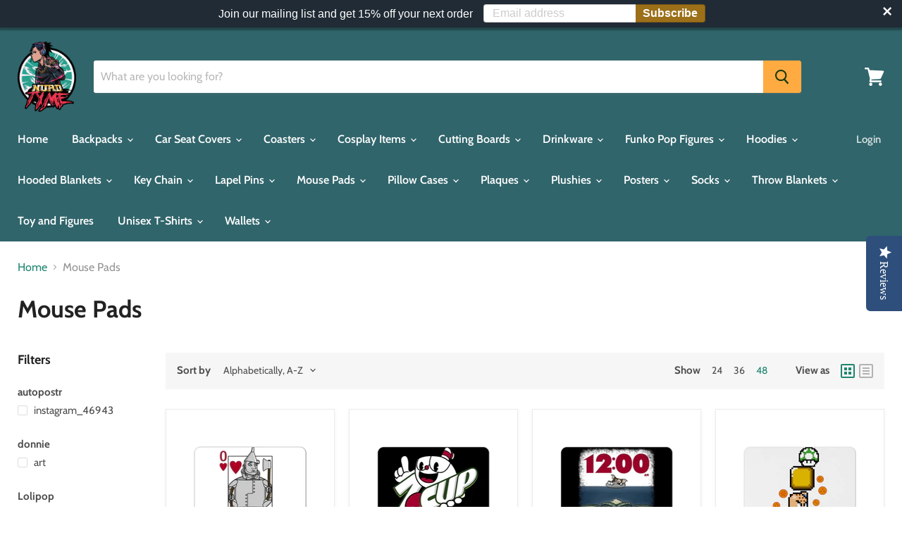

--- FILE ---
content_type: text/html; charset=utf-8
request_url: https://nurdtyme.com/collections/mouse-pads?view=view-48&grid_list
body_size: 43995
content:
<!doctype html>
<html class="no-js no-touch" lang="en">
  <head>
    <meta charset="utf-8">
    <meta http-equiv="x-ua-compatible" content="IE=edge">

    <link rel="preconnect" href="https://cdn.shopify.com">
    <link rel="preconnect" href="https://fonts.shopifycdn.com">
    <link rel="preconnect" href="https://v.shopify.com">
    <link rel="preconnect" href="https://cdn.shopifycloud.com">

    <title>Mouse Pads — Nurdtyme LLC</title>

    

    
  <link rel="shortcut icon" href="//nurdtyme.com/cdn/shop/files/icon_link_-_Copy_32x32.png?v=1613617300" type="image/png">


    
      <link rel="canonical" href="https://nurdtyme.com/collections/mouse-pads" />
    

    <meta name="viewport" content="width=device-width">

    
    















<meta property="og:site_name" content="Nurdtyme LLC">
<meta property="og:url" content="https://nurdtyme.com/collections/mouse-pads">
<meta property="og:title" content="Mouse Pads">
<meta property="og:type" content="website">
<meta property="og:description" content="Geeky things, costumes, jewelry, fashion accessories, home decor, cool gifts, and any number of other crafty items. This is definitely the place to get it all.">













  <meta name="twitter:site" content="@Nurdtyme">








<meta name="twitter:title" content="Mouse Pads">
<meta name="twitter:description" content="Geeky things, costumes, jewelry, fashion accessories, home decor, cool gifts, and any number of other crafty items. This is definitely the place to get it all.">





    <link rel="preload" href="//nurdtyme.com/cdn/fonts/cabin/cabin_n6.c6b1e64927bbec1c65aab7077888fb033480c4f7.woff2" as="font" crossorigin="anonymous">
    <link rel="preload" as="style" href="//nurdtyme.com/cdn/shop/t/14/assets/theme.css?v=61907561315014363351759260002">

    
  
  <script>window.performance && window.performance.mark && window.performance.mark('shopify.content_for_header.start');</script><meta id="shopify-digital-wallet" name="shopify-digital-wallet" content="/11290488/digital_wallets/dialog">
<meta name="shopify-checkout-api-token" content="190a3a36c7eeb53d39f78a1a495c00e9">
<meta id="in-context-paypal-metadata" data-shop-id="11290488" data-venmo-supported="true" data-environment="production" data-locale="en_US" data-paypal-v4="true" data-currency="USD">
<link rel="alternate" type="application/atom+xml" title="Feed" href="/collections/mouse-pads.atom" />
<link rel="next" href="/collections/mouse-pads?page=2&amp;view=view-48">
<link rel="alternate" type="application/json+oembed" href="https://nurdtyme.com/collections/mouse-pads.oembed">
<script async="async" src="/checkouts/internal/preloads.js?locale=en-US"></script>
<script id="shopify-features" type="application/json">{"accessToken":"190a3a36c7eeb53d39f78a1a495c00e9","betas":["rich-media-storefront-analytics"],"domain":"nurdtyme.com","predictiveSearch":true,"shopId":11290488,"locale":"en"}</script>
<script>var Shopify = Shopify || {};
Shopify.shop = "nurdtyme.myshopify.com";
Shopify.locale = "en";
Shopify.currency = {"active":"USD","rate":"1.0"};
Shopify.country = "US";
Shopify.theme = {"name":"Empire","id":82066276454,"schema_name":"Empire","schema_version":"5.7.1","theme_store_id":838,"role":"main"};
Shopify.theme.handle = "null";
Shopify.theme.style = {"id":null,"handle":null};
Shopify.cdnHost = "nurdtyme.com/cdn";
Shopify.routes = Shopify.routes || {};
Shopify.routes.root = "/";</script>
<script type="module">!function(o){(o.Shopify=o.Shopify||{}).modules=!0}(window);</script>
<script>!function(o){function n(){var o=[];function n(){o.push(Array.prototype.slice.apply(arguments))}return n.q=o,n}var t=o.Shopify=o.Shopify||{};t.loadFeatures=n(),t.autoloadFeatures=n()}(window);</script>
<script id="shop-js-analytics" type="application/json">{"pageType":"collection"}</script>
<script defer="defer" async type="module" src="//nurdtyme.com/cdn/shopifycloud/shop-js/modules/v2/client.init-shop-cart-sync_C5BV16lS.en.esm.js"></script>
<script defer="defer" async type="module" src="//nurdtyme.com/cdn/shopifycloud/shop-js/modules/v2/chunk.common_CygWptCX.esm.js"></script>
<script type="module">
  await import("//nurdtyme.com/cdn/shopifycloud/shop-js/modules/v2/client.init-shop-cart-sync_C5BV16lS.en.esm.js");
await import("//nurdtyme.com/cdn/shopifycloud/shop-js/modules/v2/chunk.common_CygWptCX.esm.js");

  window.Shopify.SignInWithShop?.initShopCartSync?.({"fedCMEnabled":true,"windoidEnabled":true});

</script>
<script>(function() {
  var isLoaded = false;
  function asyncLoad() {
    if (isLoaded) return;
    isLoaded = true;
    var urls = ["\/\/d1liekpayvooaz.cloudfront.net\/apps\/customizery\/customizery.js?shop=nurdtyme.myshopify.com","https:\/\/bingshoppingtoolshopifyapp-prod.trafficmanager.net\/uet\/tracking_script?shop=nurdtyme.myshopify.com","https:\/\/cdn.seguno.com\/storefront.js?v=1.0.0\u0026id=ce63da3134ee414081e5dadaf19cb9c4\u0026bv=1620734455000\u0026cv=1614578500000\u0026shop=nurdtyme.myshopify.com","\/\/staticw2.yotpo.com\/2X9dZiEGmMQa5a1uUC4uOVKbFR4WGgo0yIo0kgd0\/widget.js?shop=nurdtyme.myshopify.com","https:\/\/app.teelaunch.com\/sizing-charts-script.js?shop=nurdtyme.myshopify.com","https:\/\/s3.amazonaws.com\/pixelpop\/usercontent\/scripts\/52dc3dc1-1b03-4654-8d3f-a094d2cf14e9\/pixelpop.js?shop=nurdtyme.myshopify.com","https:\/\/cdn.autoketing.org\/sdk-cdn\/sales-pop\/dist\/sales-pop-embed.js?t=1748361031812256595\u0026shop=nurdtyme.myshopify.com","https:\/\/popcustoms.com\/template-designer.js?shop=nurdtyme.myshopify.com"];
    for (var i = 0; i < urls.length; i++) {
      var s = document.createElement('script');
      s.type = 'text/javascript';
      s.async = true;
      s.src = urls[i];
      var x = document.getElementsByTagName('script')[0];
      x.parentNode.insertBefore(s, x);
    }
  };
  if(window.attachEvent) {
    window.attachEvent('onload', asyncLoad);
  } else {
    window.addEventListener('load', asyncLoad, false);
  }
})();</script>
<script id="__st">var __st={"a":11290488,"offset":-21600,"reqid":"5ec243be-3a28-4d4e-9b9f-a747c792dd2e-1768782890","pageurl":"nurdtyme.com\/collections\/mouse-pads?view=view-48\u0026grid_list","u":"9a3aceee9367","p":"collection","rtyp":"collection","rid":180469318};</script>
<script>window.ShopifyPaypalV4VisibilityTracking = true;</script>
<script id="captcha-bootstrap">!function(){'use strict';const t='contact',e='account',n='new_comment',o=[[t,t],['blogs',n],['comments',n],[t,'customer']],c=[[e,'customer_login'],[e,'guest_login'],[e,'recover_customer_password'],[e,'create_customer']],r=t=>t.map((([t,e])=>`form[action*='/${t}']:not([data-nocaptcha='true']) input[name='form_type'][value='${e}']`)).join(','),a=t=>()=>t?[...document.querySelectorAll(t)].map((t=>t.form)):[];function s(){const t=[...o],e=r(t);return a(e)}const i='password',u='form_key',d=['recaptcha-v3-token','g-recaptcha-response','h-captcha-response',i],f=()=>{try{return window.sessionStorage}catch{return}},m='__shopify_v',_=t=>t.elements[u];function p(t,e,n=!1){try{const o=window.sessionStorage,c=JSON.parse(o.getItem(e)),{data:r}=function(t){const{data:e,action:n}=t;return t[m]||n?{data:e,action:n}:{data:t,action:n}}(c);for(const[e,n]of Object.entries(r))t.elements[e]&&(t.elements[e].value=n);n&&o.removeItem(e)}catch(o){console.error('form repopulation failed',{error:o})}}const l='form_type',E='cptcha';function T(t){t.dataset[E]=!0}const w=window,h=w.document,L='Shopify',v='ce_forms',y='captcha';let A=!1;((t,e)=>{const n=(g='f06e6c50-85a8-45c8-87d0-21a2b65856fe',I='https://cdn.shopify.com/shopifycloud/storefront-forms-hcaptcha/ce_storefront_forms_captcha_hcaptcha.v1.5.2.iife.js',D={infoText:'Protected by hCaptcha',privacyText:'Privacy',termsText:'Terms'},(t,e,n)=>{const o=w[L][v],c=o.bindForm;if(c)return c(t,g,e,D).then(n);var r;o.q.push([[t,g,e,D],n]),r=I,A||(h.body.append(Object.assign(h.createElement('script'),{id:'captcha-provider',async:!0,src:r})),A=!0)});var g,I,D;w[L]=w[L]||{},w[L][v]=w[L][v]||{},w[L][v].q=[],w[L][y]=w[L][y]||{},w[L][y].protect=function(t,e){n(t,void 0,e),T(t)},Object.freeze(w[L][y]),function(t,e,n,w,h,L){const[v,y,A,g]=function(t,e,n){const i=e?o:[],u=t?c:[],d=[...i,...u],f=r(d),m=r(i),_=r(d.filter((([t,e])=>n.includes(e))));return[a(f),a(m),a(_),s()]}(w,h,L),I=t=>{const e=t.target;return e instanceof HTMLFormElement?e:e&&e.form},D=t=>v().includes(t);t.addEventListener('submit',(t=>{const e=I(t);if(!e)return;const n=D(e)&&!e.dataset.hcaptchaBound&&!e.dataset.recaptchaBound,o=_(e),c=g().includes(e)&&(!o||!o.value);(n||c)&&t.preventDefault(),c&&!n&&(function(t){try{if(!f())return;!function(t){const e=f();if(!e)return;const n=_(t);if(!n)return;const o=n.value;o&&e.removeItem(o)}(t);const e=Array.from(Array(32),(()=>Math.random().toString(36)[2])).join('');!function(t,e){_(t)||t.append(Object.assign(document.createElement('input'),{type:'hidden',name:u})),t.elements[u].value=e}(t,e),function(t,e){const n=f();if(!n)return;const o=[...t.querySelectorAll(`input[type='${i}']`)].map((({name:t})=>t)),c=[...d,...o],r={};for(const[a,s]of new FormData(t).entries())c.includes(a)||(r[a]=s);n.setItem(e,JSON.stringify({[m]:1,action:t.action,data:r}))}(t,e)}catch(e){console.error('failed to persist form',e)}}(e),e.submit())}));const S=(t,e)=>{t&&!t.dataset[E]&&(n(t,e.some((e=>e===t))),T(t))};for(const o of['focusin','change'])t.addEventListener(o,(t=>{const e=I(t);D(e)&&S(e,y())}));const B=e.get('form_key'),M=e.get(l),P=B&&M;t.addEventListener('DOMContentLoaded',(()=>{const t=y();if(P)for(const e of t)e.elements[l].value===M&&p(e,B);[...new Set([...A(),...v().filter((t=>'true'===t.dataset.shopifyCaptcha))])].forEach((e=>S(e,t)))}))}(h,new URLSearchParams(w.location.search),n,t,e,['guest_login'])})(!0,!0)}();</script>
<script integrity="sha256-4kQ18oKyAcykRKYeNunJcIwy7WH5gtpwJnB7kiuLZ1E=" data-source-attribution="shopify.loadfeatures" defer="defer" src="//nurdtyme.com/cdn/shopifycloud/storefront/assets/storefront/load_feature-a0a9edcb.js" crossorigin="anonymous"></script>
<script data-source-attribution="shopify.dynamic_checkout.dynamic.init">var Shopify=Shopify||{};Shopify.PaymentButton=Shopify.PaymentButton||{isStorefrontPortableWallets:!0,init:function(){window.Shopify.PaymentButton.init=function(){};var t=document.createElement("script");t.src="https://nurdtyme.com/cdn/shopifycloud/portable-wallets/latest/portable-wallets.en.js",t.type="module",document.head.appendChild(t)}};
</script>
<script data-source-attribution="shopify.dynamic_checkout.buyer_consent">
  function portableWalletsHideBuyerConsent(e){var t=document.getElementById("shopify-buyer-consent"),n=document.getElementById("shopify-subscription-policy-button");t&&n&&(t.classList.add("hidden"),t.setAttribute("aria-hidden","true"),n.removeEventListener("click",e))}function portableWalletsShowBuyerConsent(e){var t=document.getElementById("shopify-buyer-consent"),n=document.getElementById("shopify-subscription-policy-button");t&&n&&(t.classList.remove("hidden"),t.removeAttribute("aria-hidden"),n.addEventListener("click",e))}window.Shopify?.PaymentButton&&(window.Shopify.PaymentButton.hideBuyerConsent=portableWalletsHideBuyerConsent,window.Shopify.PaymentButton.showBuyerConsent=portableWalletsShowBuyerConsent);
</script>
<script data-source-attribution="shopify.dynamic_checkout.cart.bootstrap">document.addEventListener("DOMContentLoaded",(function(){function t(){return document.querySelector("shopify-accelerated-checkout-cart, shopify-accelerated-checkout")}if(t())Shopify.PaymentButton.init();else{new MutationObserver((function(e,n){t()&&(Shopify.PaymentButton.init(),n.disconnect())})).observe(document.body,{childList:!0,subtree:!0})}}));
</script>
<link id="shopify-accelerated-checkout-styles" rel="stylesheet" media="screen" href="https://nurdtyme.com/cdn/shopifycloud/portable-wallets/latest/accelerated-checkout-backwards-compat.css" crossorigin="anonymous">
<style id="shopify-accelerated-checkout-cart">
        #shopify-buyer-consent {
  margin-top: 1em;
  display: inline-block;
  width: 100%;
}

#shopify-buyer-consent.hidden {
  display: none;
}

#shopify-subscription-policy-button {
  background: none;
  border: none;
  padding: 0;
  text-decoration: underline;
  font-size: inherit;
  cursor: pointer;
}

#shopify-subscription-policy-button::before {
  box-shadow: none;
}

      </style>

<script>window.performance && window.performance.mark && window.performance.mark('shopify.content_for_header.end');</script>

    <link href="//nurdtyme.com/cdn/shop/t/14/assets/theme.css?v=61907561315014363351759260002" rel="stylesheet" type="text/css" media="all" />

    
    <script>
      window.Theme = window.Theme || {};
      window.Theme.routes = {
        "root_url": "/",
        "account_url": "/account",
        "account_login_url": "/account/login",
        "account_logout_url": "/account/logout",
        "account_register_url": "/account/register",
        "account_addresses_url": "/account/addresses",
        "collections_url": "/collections",
        "all_products_collection_url": "/collections/all",
        "search_url": "/search",
        "cart_url": "/cart",
        "cart_add_url": "/cart/add",
        "cart_change_url": "/cart/change",
        "cart_clear_url": "/cart/clear",
        "product_recommendations_url": "/recommendations/products",
      };
    </script>
    

    <!-- QIKIFY NAVIGATOR START --> <script id="qikify-navigator"> 'use strict'; var shopifyCurrencyFormat = "$ {{amount}}"; var shopifyLinkLists = [{ id: "main-menu", title: "Main menu", items: ["/","/collections/backpacks","/collections/car-seat-covers-1","/collections/coasters","/collections/cosplay-wigs","/collections/cutting-boards","/collections/mugs","/collections/funko-pop","/collections/hoodies","/collections/hooded-blankets","/collections/key-chain","/collections/lapel-pin","/collections/mouse-pads","/collections/pillow-cases","/collections/plaques","/collections/plushies","/collections/posters","/collections/footware","/collections/throw-blankets","/collections/toys","/collections/unisex-t-shirts","/collections/wallets",], },{ id: "footer", title: "Footer menu", items: ["/pages/dmca","/pages/privacy-policy","/pages/shipping-and-return-policy","/pages/terms-conditions","/apps/sitemap",], },{ id: "plaques", title: "Plaques", items: ["/collections/plaques/Anime","/collections/plaques/Comics","/collections/plaques/Gaming","/collections/plaques/Misc","/collections/plaques/Military","/collections/plaques/Movies","/collections/plaques/sports",], },{ id: "shirts", title: "Shirts", items: [], },{ id: "key-chain", title: "Key Chain", items: ["/collections/key-chain/Anime","/collections/key-chain/Comics","/collections/key-chain/Gaming","/collections/key-chain/Movies",], },{ id: "belts", title: "Belts", items: ["/collections/belts/Anime","/collections/belts/Comics","/collections/belts/Cartoon","/collections/belts/Gaming",], },{ id: "drinkware", title: "Drinkware", items: ["/collections/mugs/Anime","/collections/mugs/Comics","/collections/mugs/Misc","/collections/mugs/Movies","/collections/mugs/Games",], },{ id: "pillow-cases", title: "Pillow Cases", items: ["/collections/pillow-cases/Anime","/collections/pillow-cases/Comics","/collections/pillow-cases/Gaming","/collections/pillow-cases/Movies","/collections/pillow-cases/Misc",], },{ id: "tote-bags", title: "Tote Bags", items: ["/collections/tote-bags/Comic",], },{ id: "cutting-boards", title: "Cutting Boards", items: ["/collections/cutting-boards/Anime","/collections/cutting-boards/Comic","/collections/cutting-boards/Gaming","/collections/cutting-boards/Misc","/collections/cutting-boards/Movies","/collections/cutting-boards/sports","/collections/cutting-boards/TV",], },{ id: "wallets", title: "Wallets", items: ["/collections/wallets/Anime","/collections/wallets/Comics","/collections/wallets/Gaming","/collections/wallets/Misc","/collections/wallets/Movies",], },{ id: "phone-cases", title: "Phone Cases", items: [], },{ id: "backpacks", title: "Backpacks", items: ["/collections/backpacks/Anime","/collections/backpacks/Comics","/collections/backpacks/Games","/collections/backpacks/Misc","/collections/backpacks/Movies","/collections/backpacks/TV",], },{ id: "throw-blankets", title: "Throw Blankets", items: ["/collections/throw-blankets/Anime","/collections/throw-blankets/Games","/collections/throw-blankets/Movies",], },{ id: "coasters", title: "Coasters", items: ["/collections/coasters/Anime","/collections/coasters/Gaming","/collections/coasters/Humor","/collections/coasters/Misc","/collections/coasters/Movies","/collections/coasters/Television",], },{ id: "lanyards", title: "Lanyards", items: ["/collections/lanyard/Anime","/collections/lanyard/Comics","/collections/lanyard/Games",], },{ id: "wall-art", title: "Wall Art", items: ["/collections/canvas-wall-art/Anime",], },{ id: "hand-bags", title: "Hand Bags", items: ["/collections/hand-bags/Anime","/collections/hand-bags/Comics","/collections/hand-bags/Gaming","/collections/hand-bags/Misc","/collections/hand-bags/Movies",], },{ id: "socks", title: "Socks", items: ["/collections/footware/Anime","/collections/footware/Comics","/collections/footware/Gaming","/collections/footware/Movies","/collections/footware/Misc",], },{ id: "pants", title: "Pants", items: ["/collections/pants/Comics","/collections/pants/Gaming",], },{ id: "marketplace", title: "Marketplace", items: [], },{ id: "sticker-decals", title: "Sticker Decals", items: ["/collections/sticker-decals/Anime","/collections/sticker-decals/Games","/collections/sticker-decals/Comics","/collections/sticker-decals/Movies","/collections/sticker-decals/Misc",], },{ id: "toys", title: "Toys", items: ["/collections/toys",], },{ id: "board-games", title: "Board Games", items: ["/collections/toys/Board-Games",], },{ id: "hats", title: "Hats", items: ["/collections/hats/Anime","/collections/hats/Comics","/collections/hats/Gaming","/collections/hats/Humor","/collections/hats/Misc","/collections/hats/Movies",], },{ id: "long-sleeve-shirts", title: "Long Sleeve Shirts", items: ["/collections/long-sleeve-shirts/Anime","/collections/long-sleeve-shirts/Gaming","/collections/long-sleeve-shirts/Movies",], },{ id: "sweaters", title: "Sweaters", items: ["/collections/sweaters/Anime","/collections/sweaters/Gaming","/collections/sweaters/Movies",], },{ id: "hoodies", title: "Hoodies", items: ["/collections/hoodies/Anime","/collections/hoodies/Comics","/collections/hoodies/Gaming","/collections/hoodies/Movies",], },{ id: "tank-tops", title: "Tank Tops", items: ["/collections/tank-top/Anime","/collections/tank-top/Comics","/collections/tank-top/Misc","/collections/tank-top/Movies","/collections/tank-top/Gaming",], },{ id: "posters", title: "Posters", items: ["/collections/posters/Anime","/collections/posters/Comics","/collections/posters/Gaming","/collections/posters/Misc","/collections/posters/Movies",], },{ id: "funko-pop-figures", title: "Funko Pop Figures", items: ["/collections/funko-pop/Anime","/collections/funko-pop/Comics","/collections/funko-pop/Gaming","/collections/funko-pop/Misc","/collections/funko-pop/Movies",], },{ id: "plushies", title: "Plushies", items: ["/collections/plushies/Anime","/collections/plushies/Comics","/collections/plushies/Gaming","/collections/plushies/Movies","/collections/plushies/Television","/collections/plushies/Misc",], },{ id: "towels", title: "Towels", items: ["/collections/towels/Anime","/collections/towels/Comics","/collections/towels/Gaming","/collections/towels/Misc","/collections/towels/Movies",], },{ id: "cosplay-items", title: "Cosplay Items", items: ["/collections/cosplay-wigs/wigs",], },{ id: "fashion-face-masks", title: "Fashion Face Masks", items: ["/collections/face-mask/Anime","/collections/face-mask/Comics","/collections/face-mask/Gaming","/collections/face-mask/Movies",], },{ id: "unisex-t-shirts", title: "Unisex T-Shirts", items: ["/collections/unisex-t-shirts/Anime","/collections/unisex-t-shirts/Comics","/collections/unisex-t-shirts/Gaming","/collections/unisex-t-shirts/Misc","/collections/unisex-t-shirts/Movies",], },{ id: "all-prodcut", title: "All Product", items: ["/collections/anime-products","/collections/comic-products","/collections/movies-products","/collections/gaming-products-1",], },{ id: "car-seat-covers", title: "Car Seat Covers", items: ["/collections/car-seat-covers-1/Anime","/collections/car-seat-covers-1/Comics","/collections/car-seat-covers-1/Gaming","/collections/car-seat-covers-1/Movies","/collections/car-seat-covers-1/Misc","/collections/car-seat-covers-1/Television",], },{ id: "mouse-pads", title: "Mouse Pads", items: ["/collections/mouse-pads/Anime","/collections/large-mouse-pads/Anime","/collections/mouse-pads/Comics","/collections/large-mouse-pads/Comics","/collections/mouse-pads/Movies","/collections/large-mouse-pads/Movies","/collections/mouse-pads/Misc","/collections/large-mouse-pads/Misc","/collections/mouse-pads/Gaming","/collections/large-mouse-pads/Gaming","/collections/mouse-pads/Television","/collections/large-mouse-pads/Television",], },{ id: "lapel-pins", title: "Lapel Pins", items: ["/collections/lapel-pin/Anime","/collections/lapel-pin/Comics","/collections/lapel-pin/Gaming","/collections/lapel-pin/Misc","/collections/lapel-pin/Movies","/collections/lapel-pin/Television",], },{ id: "mouse-pads-1", title: "Mouse Pads 1", items: ["/collections/mouse-pads","/collections/large-mouse-pads",], },{ id: "412642115686-child-40654f92642b7b905f550d6ff38d8e6f-legacy-regular-mouse-pad", title: "Regular Mouse Pad", items: ["/collections/mouse-pads/Anime",], },{ id: "412642181222-child-5d42b64411f87435f6f17c5de1afe056-legacy-large-mouse-pads", title: "Large Mouse Pads", items: ["/collections/large-mouse-pads/Anime",], },{ id: "hooded-blankets", title: "Hooded Blankets", items: ["/collections/hooded-blankets/Anime","/collections/hooded-blankets/Comics","/collections/hooded-blankets/Gaming","/collections/hooded-blankets/Movies","/collections/hooded-blankets/Misc","/collections/hooded-blankets/Television",], },{ id: "customer-account-main-menu", title: "Customer account main menu", items: ["/","https://shopify.com/11290488/account/orders?locale=en&region_country=US",], },]; window.shopifyLinkLists = shopifyLinkLists; window.shopifyCurrencyFormat = shopifyCurrencyFormat; </script> <!-- QIKIFY NAVIGATOR END -->
  <script id="qikify-smartmenu-status" type="application/json">1</script><script id="qikify-smartmenu-data" type="application/json">{"menu_selector":"navigator","skin":"none","transition":"fade","trigger":"hover","show_mobile_indicator":true,"responsive_breakpoint":"768","megamenu":[{"id":"tmenu-menu-787932","setting":{"item_layout":"text","submenu_type":"mega","submenu_mega_position":"fullwidth","submenu_mega_width":"800","submenu_tab_position":"left","submenu_tab_control_width":"automatic","submenu_flyout_position":"automatic","title":"T-Shirts"},"menus":[{"id":"tmenu-menu-880219","setting":{"item_layout":"text","product_image_position":"top","image_position":"above","column_width":"automatic","title":"Flyout item 1"},"menus":[]},{"id":"tmenu-menu-658919","setting":{"item_layout":"text","product_image_position":"top","image_position":"above","column_width":"automatic","title":"Flyout item 2"},"menus":[]},{"id":"tmenu-menu-245841","setting":{"item_layout":"text","product_image_position":"top","image_position":"above","column_width":"automatic","title":"Flyout item 4"},"menus":[]},{"id":"tmenu-menu-737480","setting":{"item_layout":"text","product_image_position":"top","image_position":"above","column_width":"automatic","title":"Flyout item 3"},"menus":[{"id":"tmenu-menu-956027","setting":{"item_layout":"text","product_image_position":"top","image_position":"above","column_width":"automatic","title":"Submenu item 1"},"menus":[]},{"id":"tmenu-menu-718552","setting":{"item_layout":"text","product_image_position":"top","image_position":"above","column_width":"automatic","title":"Submenu item"},"menus":[]},{"id":"tmenu-menu-831238","setting":{"item_layout":"text","product_image_position":"top","image_position":"above","column_width":"automatic","title":"Submenu item"},"menus":[]}]}],"hide_submenu":false},{"id":"tmenu-menu-630449","setting":{"item_layout":"text","submenu_type":"flyout","submenu_mega_position":"fullwidth","submenu_mega_width":"800","submenu_tab_position":"left","submenu_tab_control_width":"automatic","submenu_flyout_position":"automatic","title":"Flyout menu"},"menus":[{"id":"tmenu-menu-347102","setting":{"item_layout":"text","product_image_position":"top","image_position":"above","column_width":"automatic","title":"Flyout item 1"},"menus":[]},{"id":"tmenu-menu-651591","setting":{"item_layout":"text","product_image_position":"top","image_position":"above","column_width":"automatic","title":"Flyout item 2"},"menus":[]},{"id":"tmenu-menu-318099","setting":{"item_layout":"text","product_image_position":"top","image_position":"above","column_width":"automatic","title":"Flyout item 3"},"menus":[{"id":"tmenu-menu-175469","setting":{"item_layout":"text","product_image_position":"top","image_position":"above","column_width":"automatic","title":"Submenu item 1"},"menus":[]},{"id":"tmenu-menu-534034","setting":{"item_layout":"text","product_image_position":"top","image_position":"above","column_width":"automatic","title":"Submenu item"},"menus":[]},{"id":"tmenu-menu-832511","setting":{"item_layout":"text","product_image_position":"top","image_position":"above","column_width":"automatic","title":"Submenu item"},"menus":[]}]},{"id":"tmenu-menu-843318","setting":{"item_layout":"text","product_image_position":"top","image_position":"above","column_width":"automatic","title":"Flyout item 4"},"menus":[]}],"hide_submenu":true},{"id":"tmenu-menu-601456","setting":{"item_layout":"text","submenu_type":"flyout","submenu_mega_position":"fullwidth","submenu_mega_width":"800","submenu_tab_position":"left","submenu_tab_control_width":"automatic","submenu_flyout_position":"automatic","title":"Flyout menu"},"menus":[{"id":"tmenu-menu-437769","setting":{"item_layout":"text","product_image_position":"top","image_position":"above","column_width":"automatic","title":"Flyout item 1"},"menus":[]},{"id":"tmenu-menu-611206","setting":{"item_layout":"text","product_image_position":"top","image_position":"above","column_width":"automatic","title":"Flyout item 2"},"menus":[]},{"id":"tmenu-menu-545218","setting":{"item_layout":"text","product_image_position":"top","image_position":"above","column_width":"automatic","title":"Flyout item 3"},"menus":[{"id":"tmenu-menu-851916","setting":{"item_layout":"text","product_image_position":"top","image_position":"above","column_width":"automatic","title":"Submenu item 1"},"menus":[]},{"id":"tmenu-menu-524780","setting":{"item_layout":"text","product_image_position":"top","image_position":"above","column_width":"automatic","title":"Submenu item"},"menus":[]},{"id":"tmenu-menu-264596","setting":{"item_layout":"text","product_image_position":"top","image_position":"above","column_width":"automatic","title":"Submenu item"},"menus":[]}]},{"id":"tmenu-menu-252298","setting":{"item_layout":"text","product_image_position":"top","image_position":"above","column_width":"automatic","title":"Flyout item 4"},"menus":[]}],"hide_submenu":true}]}</script>
  <script type="text/javascript" src="https://sdk.qikify.com/tmenu/app-v5.js?token=SPNR1aPCUYcfrfYt2y3QrNccLQINfr8M&shop=nurdtyme.myshopify.com" defer="defer"></script>
<link href="//nurdtyme.com/cdn/shop/t/14/assets/ndnapps-contactform-styles.css?v=128663282284851423401611543301" rel="stylesheet" type="text/css" media="all" />

<!-- BEGIN app block: shopify://apps/buddha-mega-menu-navigation/blocks/megamenu/dbb4ce56-bf86-4830-9b3d-16efbef51c6f -->
<script>
        var productImageAndPrice = [],
            collectionImages = [],
            articleImages = [],
            mmLivIcons = false,
            mmFlipClock = false,
            mmFixesUseJquery = false,
            mmNumMMI = 9,
            mmSchemaTranslation = {},
            mmMenuStrings =  [] ,
            mmShopLocale = "en",
            mmShopLocaleCollectionsRoute = "/collections",
            mmSchemaDesignJSON = [{"action":"design","setting":"font_family","value":"Default"},{"action":"design","setting":"tree_sub_direction","value":"set_tree_auto"},{"action":"design","setting":"button_background_hover_color","value":"#0d8781"},{"action":"design","setting":"link_hover_color","value":"#0da19a"},{"action":"design","setting":"button_background_color","value":"#0da19a"},{"action":"design","setting":"link_color","value":"#4e4e4e"},{"action":"design","setting":"background_hover_color","value":"#f9f9f9"},{"action":"design","setting":"background_color","value":"#ffffff"},{"action":"design","setting":"button_text_hover_color","value":"#ffffff"},{"action":"design","setting":"button_text_color","value":"#ffffff"},{"action":"design","setting":"font_size","value":"13px"},{"action":"design","setting":"text_color","value":"#222222"},{"action":"design","setting":"vertical_text_color","value":"#4e4e4e"},{"action":"design","setting":"vertical_link_color","value":"#4e4e4e"},{"action":"design","setting":"vertical_link_hover_color","value":"#0da19a"},{"action":"design","setting":"vertical_font_size","value":"13px"}],
            mmDomChangeSkipUl = "",
            buddhaMegaMenuShop = "nurdtyme.myshopify.com",
            mmWireframeCompression = "0",
            mmExtensionAssetUrl = "https://cdn.shopify.com/extensions/019abe06-4a3f-7763-88da-170e1b54169b/mega-menu-151/assets/";var bestSellersHTML = '';var newestProductsHTML = '';/* get link lists api */
        var linkLists={"main-menu" : {"title":"Main menu", "items":["/","/collections/backpacks","/collections/car-seat-covers-1","/collections/coasters","/collections/cosplay-wigs","/collections/cutting-boards","/collections/mugs","/collections/funko-pop","/collections/hoodies","/collections/hooded-blankets","/collections/key-chain","/collections/lapel-pin","/collections/mouse-pads","/collections/pillow-cases","/collections/plaques","/collections/plushies","/collections/posters","/collections/footware","/collections/throw-blankets","/collections/toys","/collections/unisex-t-shirts","/collections/wallets",]},"footer" : {"title":"Footer menu", "items":["/pages/dmca","/pages/privacy-policy","/pages/shipping-and-return-policy","/pages/terms-conditions","/apps/sitemap",]},"plaques" : {"title":"Plaques", "items":["/collections/plaques/Anime","/collections/plaques/Comics","/collections/plaques/Gaming","/collections/plaques/Misc","/collections/plaques/Military","/collections/plaques/Movies","/collections/plaques/sports",]},"key-chain" : {"title":"Key Chain", "items":["/collections/key-chain/Anime","/collections/key-chain/Comics","/collections/key-chain/Gaming","/collections/key-chain/Movies",]},"belts" : {"title":"Belts", "items":["/collections/belts/Anime","/collections/belts/Comics","/collections/belts/Cartoon","/collections/belts/Gaming",]},"drinkware" : {"title":"Drinkware", "items":["/collections/mugs/Anime","/collections/mugs/Comics","/collections/mugs/Misc","/collections/mugs/Movies","/collections/mugs/Games",]},"pillow-cases" : {"title":"Pillow Cases", "items":["/collections/pillow-cases/Anime","/collections/pillow-cases/Comics","/collections/pillow-cases/Gaming","/collections/pillow-cases/Movies","/collections/pillow-cases/Misc",]},"tote-bags" : {"title":"Tote Bags", "items":["/collections/tote-bags/Comic",]},"cutting-boards" : {"title":"Cutting Boards", "items":["/collections/cutting-boards/Anime","/collections/cutting-boards/Comic","/collections/cutting-boards/Gaming","/collections/cutting-boards/Misc","/collections/cutting-boards/Movies","/collections/cutting-boards/sports","/collections/cutting-boards/TV",]},"wallets" : {"title":"Wallets", "items":["/collections/wallets/Anime","/collections/wallets/Comics","/collections/wallets/Gaming","/collections/wallets/Misc","/collections/wallets/Movies",]},"backpacks" : {"title":"Backpacks", "items":["/collections/backpacks/Anime","/collections/backpacks/Comics","/collections/backpacks/Games","/collections/backpacks/Misc","/collections/backpacks/Movies","/collections/backpacks/TV",]},"throw-blankets" : {"title":"Throw Blankets", "items":["/collections/throw-blankets/Anime","/collections/throw-blankets/Games","/collections/throw-blankets/Movies",]},"coasters" : {"title":"Coasters", "items":["/collections/coasters/Anime","/collections/coasters/Gaming","/collections/coasters/Humor","/collections/coasters/Misc","/collections/coasters/Movies","/collections/coasters/Television",]},"lanyards" : {"title":"Lanyards", "items":["/collections/lanyard/Anime","/collections/lanyard/Comics","/collections/lanyard/Games",]},"wall-art" : {"title":"Wall Art", "items":["/collections/canvas-wall-art/Anime",]},"hand-bags" : {"title":"Hand Bags", "items":["/collections/hand-bags/Anime","/collections/hand-bags/Comics","/collections/hand-bags/Gaming","/collections/hand-bags/Misc","/collections/hand-bags/Movies",]},"socks" : {"title":"Socks", "items":["/collections/footware/Anime","/collections/footware/Comics","/collections/footware/Gaming","/collections/footware/Movies","/collections/footware/Misc",]},"pants" : {"title":"Pants", "items":["/collections/pants/Comics","/collections/pants/Gaming",]},"sticker-decals" : {"title":"Sticker Decals", "items":["/collections/sticker-decals/Anime","/collections/sticker-decals/Games","/collections/sticker-decals/Comics","/collections/sticker-decals/Movies","/collections/sticker-decals/Misc",]},"toys" : {"title":"Toys", "items":["/collections/toys",]},"board-games" : {"title":"Board Games", "items":["/collections/toys/Board-Games",]},"hats" : {"title":"Hats", "items":["/collections/hats/Anime","/collections/hats/Comics","/collections/hats/Gaming","/collections/hats/Humor","/collections/hats/Misc","/collections/hats/Movies",]},"long-sleeve-shirts" : {"title":"Long Sleeve Shirts", "items":["/collections/long-sleeve-shirts/Anime","/collections/long-sleeve-shirts/Gaming","/collections/long-sleeve-shirts/Movies",]},"sweaters" : {"title":"Sweaters", "items":["/collections/sweaters/Anime","/collections/sweaters/Gaming","/collections/sweaters/Movies",]},"hoodies" : {"title":"Hoodies", "items":["/collections/hoodies/Anime","/collections/hoodies/Comics","/collections/hoodies/Gaming","/collections/hoodies/Movies",]},"tank-tops" : {"title":"Tank Tops", "items":["/collections/tank-top/Anime","/collections/tank-top/Comics","/collections/tank-top/Misc","/collections/tank-top/Movies","/collections/tank-top/Gaming",]},"posters" : {"title":"Posters", "items":["/collections/posters/Anime","/collections/posters/Comics","/collections/posters/Gaming","/collections/posters/Misc","/collections/posters/Movies",]},"funko-pop-figures" : {"title":"Funko Pop Figures", "items":["/collections/funko-pop/Anime","/collections/funko-pop/Comics","/collections/funko-pop/Gaming","/collections/funko-pop/Misc","/collections/funko-pop/Movies",]},"plushies" : {"title":"Plushies", "items":["/collections/plushies/Anime","/collections/plushies/Comics","/collections/plushies/Gaming","/collections/plushies/Movies","/collections/plushies/Television","/collections/plushies/Misc",]},"towels" : {"title":"Towels", "items":["/collections/towels/Anime","/collections/towels/Comics","/collections/towels/Gaming","/collections/towels/Misc","/collections/towels/Movies",]},"cosplay-items" : {"title":"Cosplay Items", "items":["/collections/cosplay-wigs/wigs",]},"fashion-face-masks" : {"title":"Fashion Face Masks", "items":["/collections/face-mask/Anime","/collections/face-mask/Comics","/collections/face-mask/Gaming","/collections/face-mask/Movies",]},"unisex-t-shirts" : {"title":"Unisex T-Shirts", "items":["/collections/unisex-t-shirts/Anime","/collections/unisex-t-shirts/Comics","/collections/unisex-t-shirts/Gaming","/collections/unisex-t-shirts/Misc","/collections/unisex-t-shirts/Movies",]},"all-prodcut" : {"title":"All Product", "items":["/collections/anime-products","/collections/comic-products","/collections/movies-products","/collections/gaming-products-1",]},"car-seat-covers" : {"title":"Car Seat Covers", "items":["/collections/car-seat-covers-1/Anime","/collections/car-seat-covers-1/Comics","/collections/car-seat-covers-1/Gaming","/collections/car-seat-covers-1/Movies","/collections/car-seat-covers-1/Misc","/collections/car-seat-covers-1/Television",]},"mouse-pads" : {"title":"Mouse Pads", "items":["/collections/mouse-pads/Anime","/collections/large-mouse-pads/Anime","/collections/mouse-pads/Comics","/collections/large-mouse-pads/Comics","/collections/mouse-pads/Movies","/collections/large-mouse-pads/Movies","/collections/mouse-pads/Misc","/collections/large-mouse-pads/Misc","/collections/mouse-pads/Gaming","/collections/large-mouse-pads/Gaming","/collections/mouse-pads/Television","/collections/large-mouse-pads/Television",]},"lapel-pins" : {"title":"Lapel Pins", "items":["/collections/lapel-pin/Anime","/collections/lapel-pin/Comics","/collections/lapel-pin/Gaming","/collections/lapel-pin/Misc","/collections/lapel-pin/Movies","/collections/lapel-pin/Television",]},"mouse-pads-1" : {"title":"Mouse Pads 1", "items":["/collections/mouse-pads","/collections/large-mouse-pads",]},"hooded-blankets" : {"title":"Hooded Blankets", "items":["/collections/hooded-blankets/Anime","/collections/hooded-blankets/Comics","/collections/hooded-blankets/Gaming","/collections/hooded-blankets/Movies","/collections/hooded-blankets/Misc","/collections/hooded-blankets/Television",]},"customer-account-main-menu" : {"title":"Customer account main menu", "items":["/","https://shopify.com/11290488/account/orders?locale=en&amp;region_country=US",]},};/*ENDPARSE*/

        linkLists["force-mega-menu"]={};linkLists["force-mega-menu"].title="Empire Theme - Mega Menu";linkLists["force-mega-menu"].items=[1];

        /* set product prices *//* get the collection images *//* get the article images *//* customer fixes */
        var mmThemeFixesBefore = function(){ if (selectedMenu=="force-mega-menu" && tempMenuObject.u.matches(".site-navigation>.navmenu:first-child,.mobile-nav-content>.navmenu")) { tempMenuObject.forceMenu = true; tempMenuObject.liClasses = "navmenu-item navmenu-basic__item"; tempMenuObject.aClasses = "navmenu-link navmenu-link-depth-1"; tempMenuObject.liItems = tempMenuObject.u.children; } mmAddStyle(" ul > li.buddha-menu-item { z-index: 98 !important; } ul > li.buddha-menu-item:hover { z-index: 99 !important; } ul > li.buddha-menu-item.mega-hover { z-index: 99 !important; } ", "themeScript"); }; 
        

        var mmWireframe = {"html" : "<li class=\"buddha-menu-item\"  ><a data-href=\"/\" href=\"/\" aria-label=\"Home\" data-no-instant=\"\" onclick=\"mmGoToPage(this, event); return false;\"  ><i class=\"mm-icon static fa fa-home\" aria-hidden=\"true\"></i><span class=\"mm-title\">Home</span></a></li><li class=\"buddha-menu-item\"  ><a data-href=\"/\" href=\"/\" aria-label=\"T-Shirts\" data-no-instant=\"\" onclick=\"mmGoToPage(this, event); return false;\"  ><i class=\"mm-icon static fa fa-none\" aria-hidden=\"true\"></i><span class=\"mm-title\">T-Shirts</span><i class=\"mm-arrow mm-angle-down\" aria-hidden=\"true\"></i><span class=\"toggle-menu-btn\" style=\"display:none;\" title=\"Toggle menu\" onclick=\"return toggleSubmenu(this)\"><span class=\"mm-arrow-icon\"><span class=\"bar-one\"></span><span class=\"bar-two\"></span></span></span></a><ul class=\"mm-submenu tree  small \"><li data-href=\"/collections/shirts\" href=\"/collections/shirts\" aria-label=\"Men's T-Shirts\" data-no-instant=\"\" onclick=\"mmGoToPage(this, event); return false;\"  ><a data-href=\"/collections/shirts\" href=\"/collections/shirts\" aria-label=\"Men's T-Shirts\" data-no-instant=\"\" onclick=\"mmGoToPage(this, event); return false;\"  ><span class=\"mm-title\">Men's T-Shirts</span><i class=\"mm-arrow mm-angle-down\" aria-hidden=\"true\"></i><span class=\"toggle-menu-btn\" style=\"display:none;\" title=\"Toggle menu\" onclick=\"return toggleSubmenu(this)\"><span class=\"mm-arrow-icon\"><span class=\"bar-one\"></span><span class=\"bar-two\"></span></span></span></a><ul class=\"mm-submenu tree  small mm-last-level\"><li data-href=\"/collections/anime-mens-t-shirts\" href=\"/collections/anime-mens-t-shirts\" aria-label=\"Anime\" data-no-instant=\"\" onclick=\"mmGoToPage(this, event); return false;\"  ><a data-href=\"/collections/anime-mens-t-shirts\" href=\"/collections/anime-mens-t-shirts\" aria-label=\"Anime\" data-no-instant=\"\" onclick=\"mmGoToPage(this, event); return false;\"  ><span class=\"mm-title\">Anime</span></a></li><li data-href=\"/collections/comics-mens-t-shirts\" href=\"/collections/comics-mens-t-shirts\" aria-label=\"Comics\" data-no-instant=\"\" onclick=\"mmGoToPage(this, event); return false;\"  ><a data-href=\"/collections/comics-mens-t-shirts\" href=\"/collections/comics-mens-t-shirts\" aria-label=\"Comics\" data-no-instant=\"\" onclick=\"mmGoToPage(this, event); return false;\"  ><span class=\"mm-title\">Comics</span></a></li><li data-href=\"/collections/gaming-men-t-shirts\" href=\"/collections/gaming-men-t-shirts\" aria-label=\"Gaming\" data-no-instant=\"\" onclick=\"mmGoToPage(this, event); return false;\"  ><a data-href=\"/collections/gaming-men-t-shirts\" href=\"/collections/gaming-men-t-shirts\" aria-label=\"Gaming\" data-no-instant=\"\" onclick=\"mmGoToPage(this, event); return false;\"  ><span class=\"mm-title\">Gaming</span></a></li><li data-href=\"/collections/misc-mens-t-shirts\" href=\"/collections/misc-mens-t-shirts\" aria-label=\"Misc\" data-no-instant=\"\" onclick=\"mmGoToPage(this, event); return false;\"  ><a data-href=\"/collections/misc-mens-t-shirts\" href=\"/collections/misc-mens-t-shirts\" aria-label=\"Misc\" data-no-instant=\"\" onclick=\"mmGoToPage(this, event); return false;\"  ><span class=\"mm-title\">Misc</span></a></li><li data-href=\"/collections/movies-mens-t-shirts\" href=\"/collections/movies-mens-t-shirts\" aria-label=\"Movies & TV\" data-no-instant=\"\" onclick=\"mmGoToPage(this, event); return false;\"  ><a data-href=\"/collections/movies-mens-t-shirts\" href=\"/collections/movies-mens-t-shirts\" aria-label=\"Movies & TV\" data-no-instant=\"\" onclick=\"mmGoToPage(this, event); return false;\"  ><span class=\"mm-title\">Movies & TV</span></a></li></ul></li><li data-href=\"/collections/shirts\" href=\"/collections/shirts\" aria-label=\"Women's T-Shirts\" data-no-instant=\"\" onclick=\"mmGoToPage(this, event); return false;\"  ><a data-href=\"/collections/shirts\" href=\"/collections/shirts\" aria-label=\"Women's T-Shirts\" data-no-instant=\"\" onclick=\"mmGoToPage(this, event); return false;\"  ><span class=\"mm-title\">Women's T-Shirts</span><i class=\"mm-arrow mm-angle-down\" aria-hidden=\"true\"></i><span class=\"toggle-menu-btn\" style=\"display:none;\" title=\"Toggle menu\" onclick=\"return toggleSubmenu(this)\"><span class=\"mm-arrow-icon\"><span class=\"bar-one\"></span><span class=\"bar-two\"></span></span></span></a><ul class=\"mm-submenu tree  small mm-last-level\"><li data-href=\"/\" href=\"/\" aria-label=\"Anime\" data-no-instant=\"\" onclick=\"mmGoToPage(this, event); return false;\"  ><a data-href=\"/\" href=\"/\" aria-label=\"Anime\" data-no-instant=\"\" onclick=\"mmGoToPage(this, event); return false;\"  ><span class=\"mm-title\">Anime</span></a></li><li data-href=\"/\" href=\"/\" aria-label=\"Comics\" data-no-instant=\"\" onclick=\"mmGoToPage(this, event); return false;\"  ><a data-href=\"/\" href=\"/\" aria-label=\"Comics\" data-no-instant=\"\" onclick=\"mmGoToPage(this, event); return false;\"  ><span class=\"mm-title\">Comics</span></a></li><li data-href=\"/\" href=\"/\" aria-label=\"Gaming\" data-no-instant=\"\" onclick=\"mmGoToPage(this, event); return false;\"  ><a data-href=\"/\" href=\"/\" aria-label=\"Gaming\" data-no-instant=\"\" onclick=\"mmGoToPage(this, event); return false;\"  ><span class=\"mm-title\">Gaming</span></a></li><li data-href=\"/\" href=\"/\" aria-label=\"Misc\" data-no-instant=\"\" onclick=\"mmGoToPage(this, event); return false;\"  ><a data-href=\"/\" href=\"/\" aria-label=\"Misc\" data-no-instant=\"\" onclick=\"mmGoToPage(this, event); return false;\"  ><span class=\"mm-title\">Misc</span></a></li><li data-href=\"/\" href=\"/\" aria-label=\"Movies & TV\" data-no-instant=\"\" onclick=\"mmGoToPage(this, event); return false;\"  ><a data-href=\"/\" href=\"/\" aria-label=\"Movies & TV\" data-no-instant=\"\" onclick=\"mmGoToPage(this, event); return false;\"  ><span class=\"mm-title\">Movies & TV</span></a></li></ul></li><li data-href=\"/collections/shirts\" href=\"/collections/shirts\" aria-label=\"Youth T-Shirts\" data-no-instant=\"\" onclick=\"mmGoToPage(this, event); return false;\"  ><a data-href=\"/collections/shirts\" href=\"/collections/shirts\" aria-label=\"Youth T-Shirts\" data-no-instant=\"\" onclick=\"mmGoToPage(this, event); return false;\"  ><span class=\"mm-title\">Youth T-Shirts</span><i class=\"mm-arrow mm-angle-down\" aria-hidden=\"true\"></i><span class=\"toggle-menu-btn\" style=\"display:none;\" title=\"Toggle menu\" onclick=\"return toggleSubmenu(this)\"><span class=\"mm-arrow-icon\"><span class=\"bar-one\"></span><span class=\"bar-two\"></span></span></span></a><ul class=\"mm-submenu tree  small mm-last-level\"><li data-href=\"/\" href=\"/\" aria-label=\"Anime\" data-no-instant=\"\" onclick=\"mmGoToPage(this, event); return false;\"  ><a data-href=\"/\" href=\"/\" aria-label=\"Anime\" data-no-instant=\"\" onclick=\"mmGoToPage(this, event); return false;\"  ><span class=\"mm-title\">Anime</span></a></li><li data-href=\"/\" href=\"/\" aria-label=\"Comics\" data-no-instant=\"\" onclick=\"mmGoToPage(this, event); return false;\"  ><a data-href=\"/\" href=\"/\" aria-label=\"Comics\" data-no-instant=\"\" onclick=\"mmGoToPage(this, event); return false;\"  ><span class=\"mm-title\">Comics</span></a></li><li data-href=\"/\" href=\"/\" aria-label=\"Gaming\" data-no-instant=\"\" onclick=\"mmGoToPage(this, event); return false;\"  ><a data-href=\"/\" href=\"/\" aria-label=\"Gaming\" data-no-instant=\"\" onclick=\"mmGoToPage(this, event); return false;\"  ><span class=\"mm-title\">Gaming</span></a></li><li data-href=\"/\" href=\"/\" aria-label=\"Misc\" data-no-instant=\"\" onclick=\"mmGoToPage(this, event); return false;\"  ><a data-href=\"/\" href=\"/\" aria-label=\"Misc\" data-no-instant=\"\" onclick=\"mmGoToPage(this, event); return false;\"  ><span class=\"mm-title\">Misc</span></a></li><li data-href=\"/\" href=\"/\" aria-label=\"Movies & TV\" data-no-instant=\"\" onclick=\"mmGoToPage(this, event); return false;\"  ><a data-href=\"/\" href=\"/\" aria-label=\"Movies & TV\" data-no-instant=\"\" onclick=\"mmGoToPage(this, event); return false;\"  ><span class=\"mm-title\">Movies & TV</span></a></li></ul></li></ul></li><li class=\"buddha-menu-item\"  ><a data-href=\"/\" href=\"/\" aria-label=\"Backpacks\" data-no-instant=\"\" onclick=\"mmGoToPage(this, event); return false;\"  ><span class=\"mm-title\">Backpacks</span><i class=\"mm-arrow mm-angle-down\" aria-hidden=\"true\"></i><span class=\"toggle-menu-btn\" style=\"display:none;\" title=\"Toggle menu\" onclick=\"return toggleSubmenu(this)\"><span class=\"mm-arrow-icon\"><span class=\"bar-one\"></span><span class=\"bar-two\"></span></span></span></a><ul class=\"mm-submenu tree  small mm-last-level\"><li data-href=\"/\" href=\"/\" aria-label=\"Anime\" data-no-instant=\"\" onclick=\"mmGoToPage(this, event); return false;\"  ><a data-href=\"/\" href=\"/\" aria-label=\"Anime\" data-no-instant=\"\" onclick=\"mmGoToPage(this, event); return false;\"  ><span class=\"mm-title\">Anime</span></a></li><li data-href=\"/\" href=\"/\" aria-label=\"Comics\" data-no-instant=\"\" onclick=\"mmGoToPage(this, event); return false;\"  ><a data-href=\"/\" href=\"/\" aria-label=\"Comics\" data-no-instant=\"\" onclick=\"mmGoToPage(this, event); return false;\"  ><span class=\"mm-title\">Comics</span></a></li><li data-href=\"/\" href=\"/\" aria-label=\"Gaming\" data-no-instant=\"\" onclick=\"mmGoToPage(this, event); return false;\"  ><a data-href=\"/\" href=\"/\" aria-label=\"Gaming\" data-no-instant=\"\" onclick=\"mmGoToPage(this, event); return false;\"  ><span class=\"mm-title\">Gaming</span></a></li><li data-href=\"/\" href=\"/\" aria-label=\"Misc\" data-no-instant=\"\" onclick=\"mmGoToPage(this, event); return false;\"  ><a data-href=\"/\" href=\"/\" aria-label=\"Misc\" data-no-instant=\"\" onclick=\"mmGoToPage(this, event); return false;\"  ><span class=\"mm-title\">Misc</span></a></li><li data-href=\"/\" href=\"/\" aria-label=\"Movies & TV\" data-no-instant=\"\" onclick=\"mmGoToPage(this, event); return false;\"  ><a data-href=\"/\" href=\"/\" aria-label=\"Movies & TV\" data-no-instant=\"\" onclick=\"mmGoToPage(this, event); return false;\"  ><span class=\"mm-title\">Movies & TV</span></a></li></ul></li><li class=\"buddha-menu-item\"  ><a data-href=\"/\" href=\"/\" aria-label=\"Clothing\" data-no-instant=\"\" onclick=\"mmGoToPage(this, event); return false;\"  ><span class=\"mm-title\">Clothing</span><i class=\"mm-arrow mm-angle-down\" aria-hidden=\"true\"></i><span class=\"toggle-menu-btn\" style=\"display:none;\" title=\"Toggle menu\" onclick=\"return toggleSubmenu(this)\"><span class=\"mm-arrow-icon\"><span class=\"bar-one\"></span><span class=\"bar-two\"></span></span></span></a><ul class=\"mm-submenu tree  small \"><li data-href=\"/\" href=\"/\" aria-label=\"Long Sleeve Shirts\" data-no-instant=\"\" onclick=\"mmGoToPage(this, event); return false;\"  ><a data-href=\"/\" href=\"/\" aria-label=\"Long Sleeve Shirts\" data-no-instant=\"\" onclick=\"mmGoToPage(this, event); return false;\"  ><span class=\"mm-title\">Long Sleeve Shirts</span><i class=\"mm-arrow mm-angle-down\" aria-hidden=\"true\"></i><span class=\"toggle-menu-btn\" style=\"display:none;\" title=\"Toggle menu\" onclick=\"return toggleSubmenu(this)\"><span class=\"mm-arrow-icon\"><span class=\"bar-one\"></span><span class=\"bar-two\"></span></span></span></a><ul class=\"mm-submenu tree  small mm-last-level\"><li data-href=\"/\" href=\"/\" aria-label=\"Anime\" data-no-instant=\"\" onclick=\"mmGoToPage(this, event); return false;\"  ><a data-href=\"/\" href=\"/\" aria-label=\"Anime\" data-no-instant=\"\" onclick=\"mmGoToPage(this, event); return false;\"  ><span class=\"mm-title\">Anime</span></a></li><li data-href=\"/\" href=\"/\" aria-label=\"Comics\" data-no-instant=\"\" onclick=\"mmGoToPage(this, event); return false;\"  ><a data-href=\"/\" href=\"/\" aria-label=\"Comics\" data-no-instant=\"\" onclick=\"mmGoToPage(this, event); return false;\"  ><span class=\"mm-title\">Comics</span></a></li><li data-href=\"/\" href=\"/\" aria-label=\"Gaming\" data-no-instant=\"\" onclick=\"mmGoToPage(this, event); return false;\"  ><a data-href=\"/\" href=\"/\" aria-label=\"Gaming\" data-no-instant=\"\" onclick=\"mmGoToPage(this, event); return false;\"  ><span class=\"mm-title\">Gaming</span></a></li><li data-href=\"/\" href=\"/\" aria-label=\"Misc\" data-no-instant=\"\" onclick=\"mmGoToPage(this, event); return false;\"  ><a data-href=\"/\" href=\"/\" aria-label=\"Misc\" data-no-instant=\"\" onclick=\"mmGoToPage(this, event); return false;\"  ><span class=\"mm-title\">Misc</span></a></li><li data-href=\"/\" href=\"/\" aria-label=\"Movies & TV\" data-no-instant=\"\" onclick=\"mmGoToPage(this, event); return false;\"  ><a data-href=\"/\" href=\"/\" aria-label=\"Movies & TV\" data-no-instant=\"\" onclick=\"mmGoToPage(this, event); return false;\"  ><span class=\"mm-title\">Movies & TV</span></a></li></ul></li><li data-href=\"/\" href=\"/\" aria-label=\"Onesies\" data-no-instant=\"\" onclick=\"mmGoToPage(this, event); return false;\"  ><a data-href=\"/\" href=\"/\" aria-label=\"Onesies\" data-no-instant=\"\" onclick=\"mmGoToPage(this, event); return false;\"  ><span class=\"mm-title\">Onesies</span><i class=\"mm-arrow mm-angle-down\" aria-hidden=\"true\"></i><span class=\"toggle-menu-btn\" style=\"display:none;\" title=\"Toggle menu\" onclick=\"return toggleSubmenu(this)\"><span class=\"mm-arrow-icon\"><span class=\"bar-one\"></span><span class=\"bar-two\"></span></span></span></a><ul class=\"mm-submenu tree  small mm-last-level\"><li data-href=\"/\" href=\"/\" aria-label=\"Anime\" data-no-instant=\"\" onclick=\"mmGoToPage(this, event); return false;\"  ><a data-href=\"/\" href=\"/\" aria-label=\"Anime\" data-no-instant=\"\" onclick=\"mmGoToPage(this, event); return false;\"  ><span class=\"mm-title\">Anime</span></a></li><li data-href=\"/\" href=\"/\" aria-label=\"Comics\" data-no-instant=\"\" onclick=\"mmGoToPage(this, event); return false;\"  ><a data-href=\"/\" href=\"/\" aria-label=\"Comics\" data-no-instant=\"\" onclick=\"mmGoToPage(this, event); return false;\"  ><span class=\"mm-title\">Comics</span></a></li><li data-href=\"/\" href=\"/\" aria-label=\"Gaming\" data-no-instant=\"\" onclick=\"mmGoToPage(this, event); return false;\"  ><a data-href=\"/\" href=\"/\" aria-label=\"Gaming\" data-no-instant=\"\" onclick=\"mmGoToPage(this, event); return false;\"  ><span class=\"mm-title\">Gaming</span></a></li><li data-href=\"/\" href=\"/\" aria-label=\"Misc\" data-no-instant=\"\" onclick=\"mmGoToPage(this, event); return false;\"  ><a data-href=\"/\" href=\"/\" aria-label=\"Misc\" data-no-instant=\"\" onclick=\"mmGoToPage(this, event); return false;\"  ><span class=\"mm-title\">Misc</span></a></li><li data-href=\"/\" href=\"/\" aria-label=\"Movies & TV\" data-no-instant=\"\" onclick=\"mmGoToPage(this, event); return false;\"  ><a data-href=\"/\" href=\"/\" aria-label=\"Movies & TV\" data-no-instant=\"\" onclick=\"mmGoToPage(this, event); return false;\"  ><span class=\"mm-title\">Movies & TV</span></a></li></ul></li><li data-href=\"/\" href=\"/\" aria-label=\"Socks\" data-no-instant=\"\" onclick=\"mmGoToPage(this, event); return false;\"  ><a data-href=\"/\" href=\"/\" aria-label=\"Socks\" data-no-instant=\"\" onclick=\"mmGoToPage(this, event); return false;\"  ><span class=\"mm-title\">Socks</span><i class=\"mm-arrow mm-angle-down\" aria-hidden=\"true\"></i><span class=\"toggle-menu-btn\" style=\"display:none;\" title=\"Toggle menu\" onclick=\"return toggleSubmenu(this)\"><span class=\"mm-arrow-icon\"><span class=\"bar-one\"></span><span class=\"bar-two\"></span></span></span></a><ul class=\"mm-submenu tree  small mm-last-level\"><li data-href=\"/\" href=\"/\" aria-label=\"Anime\" data-no-instant=\"\" onclick=\"mmGoToPage(this, event); return false;\"  ><a data-href=\"/\" href=\"/\" aria-label=\"Anime\" data-no-instant=\"\" onclick=\"mmGoToPage(this, event); return false;\"  ><span class=\"mm-title\">Anime</span></a></li><li data-href=\"/\" href=\"/\" aria-label=\"Comics\" data-no-instant=\"\" onclick=\"mmGoToPage(this, event); return false;\"  ><a data-href=\"/\" href=\"/\" aria-label=\"Comics\" data-no-instant=\"\" onclick=\"mmGoToPage(this, event); return false;\"  ><span class=\"mm-title\">Comics</span></a></li><li data-href=\"/\" href=\"/\" aria-label=\"Gaming\" data-no-instant=\"\" onclick=\"mmGoToPage(this, event); return false;\"  ><a data-href=\"/\" href=\"/\" aria-label=\"Gaming\" data-no-instant=\"\" onclick=\"mmGoToPage(this, event); return false;\"  ><span class=\"mm-title\">Gaming</span></a></li><li data-href=\"/\" href=\"/\" aria-label=\"Misc\" data-no-instant=\"\" onclick=\"mmGoToPage(this, event); return false;\"  ><a data-href=\"/\" href=\"/\" aria-label=\"Misc\" data-no-instant=\"\" onclick=\"mmGoToPage(this, event); return false;\"  ><span class=\"mm-title\">Misc</span></a></li><li data-href=\"/\" href=\"/\" aria-label=\"Movies & TV\" data-no-instant=\"\" onclick=\"mmGoToPage(this, event); return false;\"  ><a data-href=\"/\" href=\"/\" aria-label=\"Movies & TV\" data-no-instant=\"\" onclick=\"mmGoToPage(this, event); return false;\"  ><span class=\"mm-title\">Movies & TV</span></a></li></ul></li><li data-href=\"/\" href=\"/\" aria-label=\"Sweaters\" data-no-instant=\"\" onclick=\"mmGoToPage(this, event); return false;\"  ><a data-href=\"/\" href=\"/\" aria-label=\"Sweaters\" data-no-instant=\"\" onclick=\"mmGoToPage(this, event); return false;\"  ><span class=\"mm-title\">Sweaters</span><i class=\"mm-arrow mm-angle-down\" aria-hidden=\"true\"></i><span class=\"toggle-menu-btn\" style=\"display:none;\" title=\"Toggle menu\" onclick=\"return toggleSubmenu(this)\"><span class=\"mm-arrow-icon\"><span class=\"bar-one\"></span><span class=\"bar-two\"></span></span></span></a><ul class=\"mm-submenu tree  small mm-last-level\"><li data-href=\"/\" href=\"/\" aria-label=\"Anime\" data-no-instant=\"\" onclick=\"mmGoToPage(this, event); return false;\"  ><a data-href=\"/\" href=\"/\" aria-label=\"Anime\" data-no-instant=\"\" onclick=\"mmGoToPage(this, event); return false;\"  ><span class=\"mm-title\">Anime</span></a></li><li data-href=\"/\" href=\"/\" aria-label=\"Comics\" data-no-instant=\"\" onclick=\"mmGoToPage(this, event); return false;\"  ><a data-href=\"/\" href=\"/\" aria-label=\"Comics\" data-no-instant=\"\" onclick=\"mmGoToPage(this, event); return false;\"  ><span class=\"mm-title\">Comics</span></a></li><li data-href=\"/\" href=\"/\" aria-label=\"Gaming\" data-no-instant=\"\" onclick=\"mmGoToPage(this, event); return false;\"  ><a data-href=\"/\" href=\"/\" aria-label=\"Gaming\" data-no-instant=\"\" onclick=\"mmGoToPage(this, event); return false;\"  ><span class=\"mm-title\">Gaming</span></a></li><li data-href=\"/\" href=\"/\" aria-label=\"Misc\" data-no-instant=\"\" onclick=\"mmGoToPage(this, event); return false;\"  ><a data-href=\"/\" href=\"/\" aria-label=\"Misc\" data-no-instant=\"\" onclick=\"mmGoToPage(this, event); return false;\"  ><span class=\"mm-title\">Misc</span></a></li><li data-href=\"/\" href=\"/\" aria-label=\"Movies & TV\" data-no-instant=\"\" onclick=\"mmGoToPage(this, event); return false;\"  ><a data-href=\"/\" href=\"/\" aria-label=\"Movies & TV\" data-no-instant=\"\" onclick=\"mmGoToPage(this, event); return false;\"  ><span class=\"mm-title\">Movies & TV</span></a></li></ul></li><li data-href=\"/\" href=\"/\" aria-label=\"Tank Tops\" data-no-instant=\"\" onclick=\"mmGoToPage(this, event); return false;\"  ><a data-href=\"/\" href=\"/\" aria-label=\"Tank Tops\" data-no-instant=\"\" onclick=\"mmGoToPage(this, event); return false;\"  ><span class=\"mm-title\">Tank Tops</span><i class=\"mm-arrow mm-angle-down\" aria-hidden=\"true\"></i><span class=\"toggle-menu-btn\" style=\"display:none;\" title=\"Toggle menu\" onclick=\"return toggleSubmenu(this)\"><span class=\"mm-arrow-icon\"><span class=\"bar-one\"></span><span class=\"bar-two\"></span></span></span></a><ul class=\"mm-submenu tree  small mm-last-level\"><li data-href=\"/\" href=\"/\" aria-label=\"Anime\" data-no-instant=\"\" onclick=\"mmGoToPage(this, event); return false;\"  ><a data-href=\"/\" href=\"/\" aria-label=\"Anime\" data-no-instant=\"\" onclick=\"mmGoToPage(this, event); return false;\"  ><span class=\"mm-title\">Anime</span></a></li><li data-href=\"/\" href=\"/\" aria-label=\"Comics\" data-no-instant=\"\" onclick=\"mmGoToPage(this, event); return false;\"  ><a data-href=\"/\" href=\"/\" aria-label=\"Comics\" data-no-instant=\"\" onclick=\"mmGoToPage(this, event); return false;\"  ><span class=\"mm-title\">Comics</span></a></li><li data-href=\"/\" href=\"/\" aria-label=\"Gaming\" data-no-instant=\"\" onclick=\"mmGoToPage(this, event); return false;\"  ><a data-href=\"/\" href=\"/\" aria-label=\"Gaming\" data-no-instant=\"\" onclick=\"mmGoToPage(this, event); return false;\"  ><span class=\"mm-title\">Gaming</span></a></li><li data-href=\"/\" href=\"/\" aria-label=\"Misc\" data-no-instant=\"\" onclick=\"mmGoToPage(this, event); return false;\"  ><a data-href=\"/\" href=\"/\" aria-label=\"Misc\" data-no-instant=\"\" onclick=\"mmGoToPage(this, event); return false;\"  ><span class=\"mm-title\">Misc</span></a></li><li data-href=\"/\" href=\"/\" aria-label=\"Movies & TV\" data-no-instant=\"\" onclick=\"mmGoToPage(this, event); return false;\"  ><a data-href=\"/\" href=\"/\" aria-label=\"Movies & TV\" data-no-instant=\"\" onclick=\"mmGoToPage(this, event); return false;\"  ><span class=\"mm-title\">Movies & TV</span></a></li></ul></li></ul></li><li class=\"buddha-menu-item\"  ><a data-href=\"/\" href=\"/\" aria-label=\"Home Decor\" data-no-instant=\"\" onclick=\"mmGoToPage(this, event); return false;\"  ><span class=\"mm-title\">Home Decor</span><i class=\"mm-arrow mm-angle-down\" aria-hidden=\"true\"></i><span class=\"toggle-menu-btn\" style=\"display:none;\" title=\"Toggle menu\" onclick=\"return toggleSubmenu(this)\"><span class=\"mm-arrow-icon\"><span class=\"bar-one\"></span><span class=\"bar-two\"></span></span></span></a><ul class=\"mm-submenu tree  small \"><li data-href=\"/\" href=\"/\" aria-label=\"Cutting Boards\" data-no-instant=\"\" onclick=\"mmGoToPage(this, event); return false;\"  ><a data-href=\"/\" href=\"/\" aria-label=\"Cutting Boards\" data-no-instant=\"\" onclick=\"mmGoToPage(this, event); return false;\"  ><span class=\"mm-title\">Cutting Boards</span><i class=\"mm-arrow mm-angle-down\" aria-hidden=\"true\"></i><span class=\"toggle-menu-btn\" style=\"display:none;\" title=\"Toggle menu\" onclick=\"return toggleSubmenu(this)\"><span class=\"mm-arrow-icon\"><span class=\"bar-one\"></span><span class=\"bar-two\"></span></span></span></a><ul class=\"mm-submenu tree  small mm-last-level\"><li data-href=\"/\" href=\"/\" aria-label=\"Anime\" data-no-instant=\"\" onclick=\"mmGoToPage(this, event); return false;\"  ><a data-href=\"/\" href=\"/\" aria-label=\"Anime\" data-no-instant=\"\" onclick=\"mmGoToPage(this, event); return false;\"  ><span class=\"mm-title\">Anime</span></a></li><li data-href=\"/\" href=\"/\" aria-label=\"Comics\" data-no-instant=\"\" onclick=\"mmGoToPage(this, event); return false;\"  ><a data-href=\"/\" href=\"/\" aria-label=\"Comics\" data-no-instant=\"\" onclick=\"mmGoToPage(this, event); return false;\"  ><span class=\"mm-title\">Comics</span></a></li><li data-href=\"/\" href=\"/\" aria-label=\"Gaming\" data-no-instant=\"\" onclick=\"mmGoToPage(this, event); return false;\"  ><a data-href=\"/\" href=\"/\" aria-label=\"Gaming\" data-no-instant=\"\" onclick=\"mmGoToPage(this, event); return false;\"  ><span class=\"mm-title\">Gaming</span></a></li><li data-href=\"/\" href=\"/\" aria-label=\"Misc\" data-no-instant=\"\" onclick=\"mmGoToPage(this, event); return false;\"  ><a data-href=\"/\" href=\"/\" aria-label=\"Misc\" data-no-instant=\"\" onclick=\"mmGoToPage(this, event); return false;\"  ><span class=\"mm-title\">Misc</span></a></li><li data-href=\"/\" href=\"/\" aria-label=\"Movies & TV\" data-no-instant=\"\" onclick=\"mmGoToPage(this, event); return false;\"  ><a data-href=\"/\" href=\"/\" aria-label=\"Movies & TV\" data-no-instant=\"\" onclick=\"mmGoToPage(this, event); return false;\"  ><span class=\"mm-title\">Movies & TV</span></a></li></ul></li><li data-href=\"/\" href=\"/\" aria-label=\"Coasters\" data-no-instant=\"\" onclick=\"mmGoToPage(this, event); return false;\"  ><a data-href=\"/\" href=\"/\" aria-label=\"Coasters\" data-no-instant=\"\" onclick=\"mmGoToPage(this, event); return false;\"  ><span class=\"mm-title\">Coasters</span><i class=\"mm-arrow mm-angle-down\" aria-hidden=\"true\"></i><span class=\"toggle-menu-btn\" style=\"display:none;\" title=\"Toggle menu\" onclick=\"return toggleSubmenu(this)\"><span class=\"mm-arrow-icon\"><span class=\"bar-one\"></span><span class=\"bar-two\"></span></span></span></a><ul class=\"mm-submenu tree  small mm-last-level\"><li data-href=\"/\" href=\"/\" aria-label=\"Anime\" data-no-instant=\"\" onclick=\"mmGoToPage(this, event); return false;\"  ><a data-href=\"/\" href=\"/\" aria-label=\"Anime\" data-no-instant=\"\" onclick=\"mmGoToPage(this, event); return false;\"  ><span class=\"mm-title\">Anime</span></a></li><li data-href=\"/\" href=\"/\" aria-label=\"Comics\" data-no-instant=\"\" onclick=\"mmGoToPage(this, event); return false;\"  ><a data-href=\"/\" href=\"/\" aria-label=\"Comics\" data-no-instant=\"\" onclick=\"mmGoToPage(this, event); return false;\"  ><span class=\"mm-title\">Comics</span></a></li><li data-href=\"/\" href=\"/\" aria-label=\"Gaming\" data-no-instant=\"\" onclick=\"mmGoToPage(this, event); return false;\"  ><a data-href=\"/\" href=\"/\" aria-label=\"Gaming\" data-no-instant=\"\" onclick=\"mmGoToPage(this, event); return false;\"  ><span class=\"mm-title\">Gaming</span></a></li><li data-href=\"/\" href=\"/\" aria-label=\"Misc\" data-no-instant=\"\" onclick=\"mmGoToPage(this, event); return false;\"  ><a data-href=\"/\" href=\"/\" aria-label=\"Misc\" data-no-instant=\"\" onclick=\"mmGoToPage(this, event); return false;\"  ><span class=\"mm-title\">Misc</span></a></li><li data-href=\"/\" href=\"/\" aria-label=\"Movies & TV\" data-no-instant=\"\" onclick=\"mmGoToPage(this, event); return false;\"  ><a data-href=\"/\" href=\"/\" aria-label=\"Movies & TV\" data-no-instant=\"\" onclick=\"mmGoToPage(this, event); return false;\"  ><span class=\"mm-title\">Movies & TV</span></a></li></ul></li><li data-href=\"/\" href=\"/\" aria-label=\"Throw Pillows\" data-no-instant=\"\" onclick=\"mmGoToPage(this, event); return false;\"  ><a data-href=\"/\" href=\"/\" aria-label=\"Throw Pillows\" data-no-instant=\"\" onclick=\"mmGoToPage(this, event); return false;\"  ><span class=\"mm-title\">Throw Pillows</span><i class=\"mm-arrow mm-angle-down\" aria-hidden=\"true\"></i><span class=\"toggle-menu-btn\" style=\"display:none;\" title=\"Toggle menu\" onclick=\"return toggleSubmenu(this)\"><span class=\"mm-arrow-icon\"><span class=\"bar-one\"></span><span class=\"bar-two\"></span></span></span></a><ul class=\"mm-submenu tree  small mm-last-level\"><li data-href=\"/\" href=\"/\" aria-label=\"Anime\" data-no-instant=\"\" onclick=\"mmGoToPage(this, event); return false;\"  ><a data-href=\"/\" href=\"/\" aria-label=\"Anime\" data-no-instant=\"\" onclick=\"mmGoToPage(this, event); return false;\"  ><span class=\"mm-title\">Anime</span></a></li><li data-href=\"/\" href=\"/\" aria-label=\"Comics\" data-no-instant=\"\" onclick=\"mmGoToPage(this, event); return false;\"  ><a data-href=\"/\" href=\"/\" aria-label=\"Comics\" data-no-instant=\"\" onclick=\"mmGoToPage(this, event); return false;\"  ><span class=\"mm-title\">Comics</span></a></li><li data-href=\"/\" href=\"/\" aria-label=\"Gaming\" data-no-instant=\"\" onclick=\"mmGoToPage(this, event); return false;\"  ><a data-href=\"/\" href=\"/\" aria-label=\"Gaming\" data-no-instant=\"\" onclick=\"mmGoToPage(this, event); return false;\"  ><span class=\"mm-title\">Gaming</span></a></li><li data-href=\"/\" href=\"/\" aria-label=\"Misc\" data-no-instant=\"\" onclick=\"mmGoToPage(this, event); return false;\"  ><a data-href=\"/\" href=\"/\" aria-label=\"Misc\" data-no-instant=\"\" onclick=\"mmGoToPage(this, event); return false;\"  ><span class=\"mm-title\">Misc</span></a></li><li data-href=\"/\" href=\"/\" aria-label=\"Movies & TV\" data-no-instant=\"\" onclick=\"mmGoToPage(this, event); return false;\"  ><a data-href=\"/\" href=\"/\" aria-label=\"Movies & TV\" data-no-instant=\"\" onclick=\"mmGoToPage(this, event); return false;\"  ><span class=\"mm-title\">Movies & TV</span></a></li></ul></li><li data-href=\"/\" href=\"/\" aria-label=\"Mugs\" data-no-instant=\"\" onclick=\"mmGoToPage(this, event); return false;\"  ><a data-href=\"/\" href=\"/\" aria-label=\"Mugs\" data-no-instant=\"\" onclick=\"mmGoToPage(this, event); return false;\"  ><span class=\"mm-title\">Mugs</span><i class=\"mm-arrow mm-angle-down\" aria-hidden=\"true\"></i><span class=\"toggle-menu-btn\" style=\"display:none;\" title=\"Toggle menu\" onclick=\"return toggleSubmenu(this)\"><span class=\"mm-arrow-icon\"><span class=\"bar-one\"></span><span class=\"bar-two\"></span></span></span></a><ul class=\"mm-submenu tree  small mm-last-level\"><li data-href=\"/\" href=\"/\" aria-label=\"Anime\" data-no-instant=\"\" onclick=\"mmGoToPage(this, event); return false;\"  ><a data-href=\"/\" href=\"/\" aria-label=\"Anime\" data-no-instant=\"\" onclick=\"mmGoToPage(this, event); return false;\"  ><span class=\"mm-title\">Anime</span></a></li><li data-href=\"/\" href=\"/\" aria-label=\"Comics\" data-no-instant=\"\" onclick=\"mmGoToPage(this, event); return false;\"  ><a data-href=\"/\" href=\"/\" aria-label=\"Comics\" data-no-instant=\"\" onclick=\"mmGoToPage(this, event); return false;\"  ><span class=\"mm-title\">Comics</span></a></li><li data-href=\"/\" href=\"/\" aria-label=\"Gaming\" data-no-instant=\"\" onclick=\"mmGoToPage(this, event); return false;\"  ><a data-href=\"/\" href=\"/\" aria-label=\"Gaming\" data-no-instant=\"\" onclick=\"mmGoToPage(this, event); return false;\"  ><span class=\"mm-title\">Gaming</span></a></li><li data-href=\"/\" href=\"/\" aria-label=\"Misc\" data-no-instant=\"\" onclick=\"mmGoToPage(this, event); return false;\"  ><a data-href=\"/\" href=\"/\" aria-label=\"Misc\" data-no-instant=\"\" onclick=\"mmGoToPage(this, event); return false;\"  ><span class=\"mm-title\">Misc</span></a></li><li data-href=\"/\" href=\"/\" aria-label=\"Movies & TV\" data-no-instant=\"\" onclick=\"mmGoToPage(this, event); return false;\"  ><a data-href=\"/\" href=\"/\" aria-label=\"Movies & TV\" data-no-instant=\"\" onclick=\"mmGoToPage(this, event); return false;\"  ><span class=\"mm-title\">Movies & TV</span></a></li></ul></li></ul></li><li class=\"buddha-menu-item\"  ><a data-href=\"/\" href=\"/\" aria-label=\"Wall Art\" data-no-instant=\"\" onclick=\"mmGoToPage(this, event); return false;\"  ><span class=\"mm-title\">Wall Art</span><i class=\"mm-arrow mm-angle-down\" aria-hidden=\"true\"></i><span class=\"toggle-menu-btn\" style=\"display:none;\" title=\"Toggle menu\" onclick=\"return toggleSubmenu(this)\"><span class=\"mm-arrow-icon\"><span class=\"bar-one\"></span><span class=\"bar-two\"></span></span></span></a><ul class=\"mm-submenu tree  small \"><li data-href=\"/\" href=\"/\" aria-label=\"Plaques\" data-no-instant=\"\" onclick=\"mmGoToPage(this, event); return false;\"  ><a data-href=\"/\" href=\"/\" aria-label=\"Plaques\" data-no-instant=\"\" onclick=\"mmGoToPage(this, event); return false;\"  ><span class=\"mm-title\">Plaques</span><i class=\"mm-arrow mm-angle-down\" aria-hidden=\"true\"></i><span class=\"toggle-menu-btn\" style=\"display:none;\" title=\"Toggle menu\" onclick=\"return toggleSubmenu(this)\"><span class=\"mm-arrow-icon\"><span class=\"bar-one\"></span><span class=\"bar-two\"></span></span></span></a><ul class=\"mm-submenu tree  small mm-last-level\"><li data-href=\"/\" href=\"/\" aria-label=\"Anime\" data-no-instant=\"\" onclick=\"mmGoToPage(this, event); return false;\"  ><a data-href=\"/\" href=\"/\" aria-label=\"Anime\" data-no-instant=\"\" onclick=\"mmGoToPage(this, event); return false;\"  ><span class=\"mm-title\">Anime</span></a></li><li data-href=\"/\" href=\"/\" aria-label=\"Comics\" data-no-instant=\"\" onclick=\"mmGoToPage(this, event); return false;\"  ><a data-href=\"/\" href=\"/\" aria-label=\"Comics\" data-no-instant=\"\" onclick=\"mmGoToPage(this, event); return false;\"  ><span class=\"mm-title\">Comics</span></a></li><li data-href=\"/\" href=\"/\" aria-label=\"Gaming\" data-no-instant=\"\" onclick=\"mmGoToPage(this, event); return false;\"  ><a data-href=\"/\" href=\"/\" aria-label=\"Gaming\" data-no-instant=\"\" onclick=\"mmGoToPage(this, event); return false;\"  ><span class=\"mm-title\">Gaming</span></a></li><li data-href=\"/\" href=\"/\" aria-label=\"Misc\" data-no-instant=\"\" onclick=\"mmGoToPage(this, event); return false;\"  ><a data-href=\"/\" href=\"/\" aria-label=\"Misc\" data-no-instant=\"\" onclick=\"mmGoToPage(this, event); return false;\"  ><span class=\"mm-title\">Misc</span></a></li><li data-href=\"/\" href=\"/\" aria-label=\"Movies & TV\" data-no-instant=\"\" onclick=\"mmGoToPage(this, event); return false;\"  ><a data-href=\"/\" href=\"/\" aria-label=\"Movies & TV\" data-no-instant=\"\" onclick=\"mmGoToPage(this, event); return false;\"  ><span class=\"mm-title\">Movies & TV</span></a></li></ul></li><li data-href=\"/\" href=\"/\" aria-label=\"Posters\" data-no-instant=\"\" onclick=\"mmGoToPage(this, event); return false;\"  ><a data-href=\"/\" href=\"/\" aria-label=\"Posters\" data-no-instant=\"\" onclick=\"mmGoToPage(this, event); return false;\"  ><span class=\"mm-title\">Posters</span><i class=\"mm-arrow mm-angle-down\" aria-hidden=\"true\"></i><span class=\"toggle-menu-btn\" style=\"display:none;\" title=\"Toggle menu\" onclick=\"return toggleSubmenu(this)\"><span class=\"mm-arrow-icon\"><span class=\"bar-one\"></span><span class=\"bar-two\"></span></span></span></a><ul class=\"mm-submenu tree  small mm-last-level\"><li data-href=\"/\" href=\"/\" aria-label=\"Anime\" data-no-instant=\"\" onclick=\"mmGoToPage(this, event); return false;\"  ><a data-href=\"/\" href=\"/\" aria-label=\"Anime\" data-no-instant=\"\" onclick=\"mmGoToPage(this, event); return false;\"  ><span class=\"mm-title\">Anime</span></a></li><li data-href=\"/\" href=\"/\" aria-label=\"Comics\" data-no-instant=\"\" onclick=\"mmGoToPage(this, event); return false;\"  ><a data-href=\"/\" href=\"/\" aria-label=\"Comics\" data-no-instant=\"\" onclick=\"mmGoToPage(this, event); return false;\"  ><span class=\"mm-title\">Comics</span></a></li><li data-href=\"/\" href=\"/\" aria-label=\"Gaming\" data-no-instant=\"\" onclick=\"mmGoToPage(this, event); return false;\"  ><a data-href=\"/\" href=\"/\" aria-label=\"Gaming\" data-no-instant=\"\" onclick=\"mmGoToPage(this, event); return false;\"  ><span class=\"mm-title\">Gaming</span></a></li><li data-href=\"/\" href=\"/\" aria-label=\"Misc\" data-no-instant=\"\" onclick=\"mmGoToPage(this, event); return false;\"  ><a data-href=\"/\" href=\"/\" aria-label=\"Misc\" data-no-instant=\"\" onclick=\"mmGoToPage(this, event); return false;\"  ><span class=\"mm-title\">Misc</span></a></li><li data-href=\"/\" href=\"/\" aria-label=\"Movies & TV\" data-no-instant=\"\" onclick=\"mmGoToPage(this, event); return false;\"  ><a data-href=\"/\" href=\"/\" aria-label=\"Movies & TV\" data-no-instant=\"\" onclick=\"mmGoToPage(this, event); return false;\"  ><span class=\"mm-title\">Movies & TV</span></a></li></ul></li><li data-href=\"/\" href=\"/\" aria-label=\"Canvas\" data-no-instant=\"\" onclick=\"mmGoToPage(this, event); return false;\"  ><a data-href=\"/\" href=\"/\" aria-label=\"Canvas\" data-no-instant=\"\" onclick=\"mmGoToPage(this, event); return false;\"  ><span class=\"mm-title\">Canvas</span><i class=\"mm-arrow mm-angle-down\" aria-hidden=\"true\"></i><span class=\"toggle-menu-btn\" style=\"display:none;\" title=\"Toggle menu\" onclick=\"return toggleSubmenu(this)\"><span class=\"mm-arrow-icon\"><span class=\"bar-one\"></span><span class=\"bar-two\"></span></span></span></a><ul class=\"mm-submenu tree  small mm-last-level\"><li data-href=\"/\" href=\"/\" aria-label=\"Anime\" data-no-instant=\"\" onclick=\"mmGoToPage(this, event); return false;\"  ><a data-href=\"/\" href=\"/\" aria-label=\"Anime\" data-no-instant=\"\" onclick=\"mmGoToPage(this, event); return false;\"  ><span class=\"mm-title\">Anime</span></a></li><li data-href=\"/\" href=\"/\" aria-label=\"Comics\" data-no-instant=\"\" onclick=\"mmGoToPage(this, event); return false;\"  ><a data-href=\"/\" href=\"/\" aria-label=\"Comics\" data-no-instant=\"\" onclick=\"mmGoToPage(this, event); return false;\"  ><span class=\"mm-title\">Comics</span></a></li><li data-href=\"/\" href=\"/\" aria-label=\"Gaming\" data-no-instant=\"\" onclick=\"mmGoToPage(this, event); return false;\"  ><a data-href=\"/\" href=\"/\" aria-label=\"Gaming\" data-no-instant=\"\" onclick=\"mmGoToPage(this, event); return false;\"  ><span class=\"mm-title\">Gaming</span></a></li><li data-href=\"/\" href=\"/\" aria-label=\"Misc\" data-no-instant=\"\" onclick=\"mmGoToPage(this, event); return false;\"  ><a data-href=\"/\" href=\"/\" aria-label=\"Misc\" data-no-instant=\"\" onclick=\"mmGoToPage(this, event); return false;\"  ><span class=\"mm-title\">Misc</span></a></li><li data-href=\"/\" href=\"/\" aria-label=\"Movies & TV\" data-no-instant=\"\" onclick=\"mmGoToPage(this, event); return false;\"  ><a data-href=\"/\" href=\"/\" aria-label=\"Movies & TV\" data-no-instant=\"\" onclick=\"mmGoToPage(this, event); return false;\"  ><span class=\"mm-title\">Movies & TV</span></a></li></ul></li></ul></li><li class=\"buddha-menu-item\"  ><a data-href=\"/\" href=\"/\" aria-label=\"Accessories\" data-no-instant=\"\" onclick=\"mmGoToPage(this, event); return false;\"  ><span class=\"mm-title\">Accessories</span><i class=\"mm-arrow mm-angle-down\" aria-hidden=\"true\"></i><span class=\"toggle-menu-btn\" style=\"display:none;\" title=\"Toggle menu\" onclick=\"return toggleSubmenu(this)\"><span class=\"mm-arrow-icon\"><span class=\"bar-one\"></span><span class=\"bar-two\"></span></span></span></a><ul class=\"mm-submenu tree  small mm-last-level\"><li data-href=\"/\" href=\"/\" aria-label=\"Belts\" data-no-instant=\"\" onclick=\"mmGoToPage(this, event); return false;\"  ><a data-href=\"/\" href=\"/\" aria-label=\"Belts\" data-no-instant=\"\" onclick=\"mmGoToPage(this, event); return false;\"  ><span class=\"mm-title\">Belts</span></a></li><li data-href=\"/\" href=\"/\" aria-label=\"Hats\" data-no-instant=\"\" onclick=\"mmGoToPage(this, event); return false;\"  ><a data-href=\"/\" href=\"/\" aria-label=\"Hats\" data-no-instant=\"\" onclick=\"mmGoToPage(this, event); return false;\"  ><span class=\"mm-title\">Hats</span></a></li><li data-href=\"/\" href=\"/\" aria-label=\"Phone Cases\" data-no-instant=\"\" onclick=\"mmGoToPage(this, event); return false;\"  ><a data-href=\"/\" href=\"/\" aria-label=\"Phone Cases\" data-no-instant=\"\" onclick=\"mmGoToPage(this, event); return false;\"  ><span class=\"mm-title\">Phone Cases</span></a></li><li data-href=\"/\" href=\"/\" aria-label=\"Mousepads\" data-no-instant=\"\" onclick=\"mmGoToPage(this, event); return false;\"  ><a data-href=\"/\" href=\"/\" aria-label=\"Mousepads\" data-no-instant=\"\" onclick=\"mmGoToPage(this, event); return false;\"  ><span class=\"mm-title\">Mousepads</span></a></li><li data-href=\"/\" href=\"/\" aria-label=\"Tote Bags\" data-no-instant=\"\" onclick=\"mmGoToPage(this, event); return false;\"  ><a data-href=\"/\" href=\"/\" aria-label=\"Tote Bags\" data-no-instant=\"\" onclick=\"mmGoToPage(this, event); return false;\"  ><span class=\"mm-title\">Tote Bags</span></a></li><li data-href=\"/\" href=\"/\" aria-label=\"Keychains\" data-no-instant=\"\" onclick=\"mmGoToPage(this, event); return false;\"  ><a data-href=\"/\" href=\"/\" aria-label=\"Keychains\" data-no-instant=\"\" onclick=\"mmGoToPage(this, event); return false;\"  ><span class=\"mm-title\">Keychains</span></a></li><li data-href=\"/\" href=\"/\" aria-label=\"Lanyards\" data-no-instant=\"\" onclick=\"mmGoToPage(this, event); return false;\"  ><a data-href=\"/\" href=\"/\" aria-label=\"Lanyards\" data-no-instant=\"\" onclick=\"mmGoToPage(this, event); return false;\"  ><span class=\"mm-title\">Lanyards</span></a></li><li data-href=\"/\" href=\"/\" aria-label=\"Wallets\" data-no-instant=\"\" onclick=\"mmGoToPage(this, event); return false;\"  ><a data-href=\"/\" href=\"/\" aria-label=\"Wallets\" data-no-instant=\"\" onclick=\"mmGoToPage(this, event); return false;\"  ><span class=\"mm-title\">Wallets</span></a></li></ul></li><li class=\"buddha-menu-item\"  ><a data-href=\"/\" href=\"/\" aria-label=\"Sticker Decals\" data-no-instant=\"\" onclick=\"mmGoToPage(this, event); return false;\"  ><span class=\"mm-title\">Sticker Decals</span></a></li><li class=\"buddha-menu-item\"  ><a data-href=\"/\" href=\"/\" aria-label=\"Toys & Games\" data-no-instant=\"\" onclick=\"mmGoToPage(this, event); return false;\"  ><span class=\"mm-title\">Toys & Games</span></a></li>" };

        function mmLoadJS(file, async = true) {
            let script = document.createElement("script");
            script.setAttribute("src", file);
            script.setAttribute("data-no-instant", "");
            script.setAttribute("type", "text/javascript");
            script.setAttribute("async", async);
            document.head.appendChild(script);
        }
        function mmLoadCSS(file) {  
            var style = document.createElement('link');
            style.href = file;
            style.type = 'text/css';
            style.rel = 'stylesheet';
            document.head.append(style); 
        }
              
        var mmDisableWhenResIsLowerThan = '';
        var mmLoadResources = (mmDisableWhenResIsLowerThan == '' || mmDisableWhenResIsLowerThan == 0 || (mmDisableWhenResIsLowerThan > 0 && window.innerWidth>=mmDisableWhenResIsLowerThan));
        if (mmLoadResources) {
            /* load resources via js injection */
            mmLoadJS("https://cdn.shopify.com/extensions/019abe06-4a3f-7763-88da-170e1b54169b/mega-menu-151/assets/buddha-megamenu.js");
            
            mmLoadCSS("https://cdn.shopify.com/extensions/019abe06-4a3f-7763-88da-170e1b54169b/mega-menu-151/assets/buddha-megamenu2.css");}
    </script><!-- HIDE ORIGINAL MENU --><style id="mmHideOriginalMenuStyle"> .site-navigation>.navmenu:first-child {visibility: hidden !important;} </style>
        <script>
            setTimeout(function(){
                var mmHideStyle  = document.querySelector("#mmHideOriginalMenuStyle");
                if (mmHideStyle) mmHideStyle.parentNode.removeChild(mmHideStyle);
            },10000);
        </script>
<!-- END app block --><link href="https://monorail-edge.shopifysvc.com" rel="dns-prefetch">
<script>(function(){if ("sendBeacon" in navigator && "performance" in window) {try {var session_token_from_headers = performance.getEntriesByType('navigation')[0].serverTiming.find(x => x.name == '_s').description;} catch {var session_token_from_headers = undefined;}var session_cookie_matches = document.cookie.match(/_shopify_s=([^;]*)/);var session_token_from_cookie = session_cookie_matches && session_cookie_matches.length === 2 ? session_cookie_matches[1] : "";var session_token = session_token_from_headers || session_token_from_cookie || "";function handle_abandonment_event(e) {var entries = performance.getEntries().filter(function(entry) {return /monorail-edge.shopifysvc.com/.test(entry.name);});if (!window.abandonment_tracked && entries.length === 0) {window.abandonment_tracked = true;var currentMs = Date.now();var navigation_start = performance.timing.navigationStart;var payload = {shop_id: 11290488,url: window.location.href,navigation_start,duration: currentMs - navigation_start,session_token,page_type: "collection"};window.navigator.sendBeacon("https://monorail-edge.shopifysvc.com/v1/produce", JSON.stringify({schema_id: "online_store_buyer_site_abandonment/1.1",payload: payload,metadata: {event_created_at_ms: currentMs,event_sent_at_ms: currentMs}}));}}window.addEventListener('pagehide', handle_abandonment_event);}}());</script>
<script id="web-pixels-manager-setup">(function e(e,d,r,n,o){if(void 0===o&&(o={}),!Boolean(null===(a=null===(i=window.Shopify)||void 0===i?void 0:i.analytics)||void 0===a?void 0:a.replayQueue)){var i,a;window.Shopify=window.Shopify||{};var t=window.Shopify;t.analytics=t.analytics||{};var s=t.analytics;s.replayQueue=[],s.publish=function(e,d,r){return s.replayQueue.push([e,d,r]),!0};try{self.performance.mark("wpm:start")}catch(e){}var l=function(){var e={modern:/Edge?\/(1{2}[4-9]|1[2-9]\d|[2-9]\d{2}|\d{4,})\.\d+(\.\d+|)|Firefox\/(1{2}[4-9]|1[2-9]\d|[2-9]\d{2}|\d{4,})\.\d+(\.\d+|)|Chrom(ium|e)\/(9{2}|\d{3,})\.\d+(\.\d+|)|(Maci|X1{2}).+ Version\/(15\.\d+|(1[6-9]|[2-9]\d|\d{3,})\.\d+)([,.]\d+|)( \(\w+\)|)( Mobile\/\w+|) Safari\/|Chrome.+OPR\/(9{2}|\d{3,})\.\d+\.\d+|(CPU[ +]OS|iPhone[ +]OS|CPU[ +]iPhone|CPU IPhone OS|CPU iPad OS)[ +]+(15[._]\d+|(1[6-9]|[2-9]\d|\d{3,})[._]\d+)([._]\d+|)|Android:?[ /-](13[3-9]|1[4-9]\d|[2-9]\d{2}|\d{4,})(\.\d+|)(\.\d+|)|Android.+Firefox\/(13[5-9]|1[4-9]\d|[2-9]\d{2}|\d{4,})\.\d+(\.\d+|)|Android.+Chrom(ium|e)\/(13[3-9]|1[4-9]\d|[2-9]\d{2}|\d{4,})\.\d+(\.\d+|)|SamsungBrowser\/([2-9]\d|\d{3,})\.\d+/,legacy:/Edge?\/(1[6-9]|[2-9]\d|\d{3,})\.\d+(\.\d+|)|Firefox\/(5[4-9]|[6-9]\d|\d{3,})\.\d+(\.\d+|)|Chrom(ium|e)\/(5[1-9]|[6-9]\d|\d{3,})\.\d+(\.\d+|)([\d.]+$|.*Safari\/(?![\d.]+ Edge\/[\d.]+$))|(Maci|X1{2}).+ Version\/(10\.\d+|(1[1-9]|[2-9]\d|\d{3,})\.\d+)([,.]\d+|)( \(\w+\)|)( Mobile\/\w+|) Safari\/|Chrome.+OPR\/(3[89]|[4-9]\d|\d{3,})\.\d+\.\d+|(CPU[ +]OS|iPhone[ +]OS|CPU[ +]iPhone|CPU IPhone OS|CPU iPad OS)[ +]+(10[._]\d+|(1[1-9]|[2-9]\d|\d{3,})[._]\d+)([._]\d+|)|Android:?[ /-](13[3-9]|1[4-9]\d|[2-9]\d{2}|\d{4,})(\.\d+|)(\.\d+|)|Mobile Safari.+OPR\/([89]\d|\d{3,})\.\d+\.\d+|Android.+Firefox\/(13[5-9]|1[4-9]\d|[2-9]\d{2}|\d{4,})\.\d+(\.\d+|)|Android.+Chrom(ium|e)\/(13[3-9]|1[4-9]\d|[2-9]\d{2}|\d{4,})\.\d+(\.\d+|)|Android.+(UC? ?Browser|UCWEB|U3)[ /]?(15\.([5-9]|\d{2,})|(1[6-9]|[2-9]\d|\d{3,})\.\d+)\.\d+|SamsungBrowser\/(5\.\d+|([6-9]|\d{2,})\.\d+)|Android.+MQ{2}Browser\/(14(\.(9|\d{2,})|)|(1[5-9]|[2-9]\d|\d{3,})(\.\d+|))(\.\d+|)|K[Aa][Ii]OS\/(3\.\d+|([4-9]|\d{2,})\.\d+)(\.\d+|)/},d=e.modern,r=e.legacy,n=navigator.userAgent;return n.match(d)?"modern":n.match(r)?"legacy":"unknown"}(),u="modern"===l?"modern":"legacy",c=(null!=n?n:{modern:"",legacy:""})[u],f=function(e){return[e.baseUrl,"/wpm","/b",e.hashVersion,"modern"===e.buildTarget?"m":"l",".js"].join("")}({baseUrl:d,hashVersion:r,buildTarget:u}),m=function(e){var d=e.version,r=e.bundleTarget,n=e.surface,o=e.pageUrl,i=e.monorailEndpoint;return{emit:function(e){var a=e.status,t=e.errorMsg,s=(new Date).getTime(),l=JSON.stringify({metadata:{event_sent_at_ms:s},events:[{schema_id:"web_pixels_manager_load/3.1",payload:{version:d,bundle_target:r,page_url:o,status:a,surface:n,error_msg:t},metadata:{event_created_at_ms:s}}]});if(!i)return console&&console.warn&&console.warn("[Web Pixels Manager] No Monorail endpoint provided, skipping logging."),!1;try{return self.navigator.sendBeacon.bind(self.navigator)(i,l)}catch(e){}var u=new XMLHttpRequest;try{return u.open("POST",i,!0),u.setRequestHeader("Content-Type","text/plain"),u.send(l),!0}catch(e){return console&&console.warn&&console.warn("[Web Pixels Manager] Got an unhandled error while logging to Monorail."),!1}}}}({version:r,bundleTarget:l,surface:e.surface,pageUrl:self.location.href,monorailEndpoint:e.monorailEndpoint});try{o.browserTarget=l,function(e){var d=e.src,r=e.async,n=void 0===r||r,o=e.onload,i=e.onerror,a=e.sri,t=e.scriptDataAttributes,s=void 0===t?{}:t,l=document.createElement("script"),u=document.querySelector("head"),c=document.querySelector("body");if(l.async=n,l.src=d,a&&(l.integrity=a,l.crossOrigin="anonymous"),s)for(var f in s)if(Object.prototype.hasOwnProperty.call(s,f))try{l.dataset[f]=s[f]}catch(e){}if(o&&l.addEventListener("load",o),i&&l.addEventListener("error",i),u)u.appendChild(l);else{if(!c)throw new Error("Did not find a head or body element to append the script");c.appendChild(l)}}({src:f,async:!0,onload:function(){if(!function(){var e,d;return Boolean(null===(d=null===(e=window.Shopify)||void 0===e?void 0:e.analytics)||void 0===d?void 0:d.initialized)}()){var d=window.webPixelsManager.init(e)||void 0;if(d){var r=window.Shopify.analytics;r.replayQueue.forEach((function(e){var r=e[0],n=e[1],o=e[2];d.publishCustomEvent(r,n,o)})),r.replayQueue=[],r.publish=d.publishCustomEvent,r.visitor=d.visitor,r.initialized=!0}}},onerror:function(){return m.emit({status:"failed",errorMsg:"".concat(f," has failed to load")})},sri:function(e){var d=/^sha384-[A-Za-z0-9+/=]+$/;return"string"==typeof e&&d.test(e)}(c)?c:"",scriptDataAttributes:o}),m.emit({status:"loading"})}catch(e){m.emit({status:"failed",errorMsg:(null==e?void 0:e.message)||"Unknown error"})}}})({shopId: 11290488,storefrontBaseUrl: "https://nurdtyme.com",extensionsBaseUrl: "https://extensions.shopifycdn.com/cdn/shopifycloud/web-pixels-manager",monorailEndpoint: "https://monorail-edge.shopifysvc.com/unstable/produce_batch",surface: "storefront-renderer",enabledBetaFlags: ["2dca8a86"],webPixelsConfigList: [{"id":"1488420966","configuration":"{\"ti\":\"25068373\",\"endpoint\":\"https:\/\/bat.bing.com\/action\/0\"}","eventPayloadVersion":"v1","runtimeContext":"STRICT","scriptVersion":"5ee93563fe31b11d2d65e2f09a5229dc","type":"APP","apiClientId":2997493,"privacyPurposes":["ANALYTICS","MARKETING","SALE_OF_DATA"],"dataSharingAdjustments":{"protectedCustomerApprovalScopes":["read_customer_personal_data"]}},{"id":"1188495462","configuration":"{\"yotpoStoreId\":\"2X9dZiEGmMQa5a1uUC4uOVKbFR4WGgo0yIo0kgd0\"}","eventPayloadVersion":"v1","runtimeContext":"STRICT","scriptVersion":"8bb37a256888599d9a3d57f0551d3859","type":"APP","apiClientId":70132,"privacyPurposes":["ANALYTICS","MARKETING","SALE_OF_DATA"],"dataSharingAdjustments":{"protectedCustomerApprovalScopes":["read_customer_address","read_customer_email","read_customer_name","read_customer_personal_data","read_customer_phone"]}},{"id":"41943142","configuration":"{\"tagID\":\"2618941571576\"}","eventPayloadVersion":"v1","runtimeContext":"STRICT","scriptVersion":"18031546ee651571ed29edbe71a3550b","type":"APP","apiClientId":3009811,"privacyPurposes":["ANALYTICS","MARKETING","SALE_OF_DATA"],"dataSharingAdjustments":{"protectedCustomerApprovalScopes":["read_customer_address","read_customer_email","read_customer_name","read_customer_personal_data","read_customer_phone"]}},{"id":"80740454","eventPayloadVersion":"v1","runtimeContext":"LAX","scriptVersion":"1","type":"CUSTOM","privacyPurposes":["ANALYTICS"],"name":"Google Analytics tag (migrated)"},{"id":"shopify-app-pixel","configuration":"{}","eventPayloadVersion":"v1","runtimeContext":"STRICT","scriptVersion":"0450","apiClientId":"shopify-pixel","type":"APP","privacyPurposes":["ANALYTICS","MARKETING"]},{"id":"shopify-custom-pixel","eventPayloadVersion":"v1","runtimeContext":"LAX","scriptVersion":"0450","apiClientId":"shopify-pixel","type":"CUSTOM","privacyPurposes":["ANALYTICS","MARKETING"]}],isMerchantRequest: false,initData: {"shop":{"name":"Nurdtyme LLC","paymentSettings":{"currencyCode":"USD"},"myshopifyDomain":"nurdtyme.myshopify.com","countryCode":"US","storefrontUrl":"https:\/\/nurdtyme.com"},"customer":null,"cart":null,"checkout":null,"productVariants":[],"purchasingCompany":null},},"https://nurdtyme.com/cdn","fcfee988w5aeb613cpc8e4bc33m6693e112",{"modern":"","legacy":""},{"shopId":"11290488","storefrontBaseUrl":"https:\/\/nurdtyme.com","extensionBaseUrl":"https:\/\/extensions.shopifycdn.com\/cdn\/shopifycloud\/web-pixels-manager","surface":"storefront-renderer","enabledBetaFlags":"[\"2dca8a86\"]","isMerchantRequest":"false","hashVersion":"fcfee988w5aeb613cpc8e4bc33m6693e112","publish":"custom","events":"[[\"page_viewed\",{}],[\"collection_viewed\",{\"collection\":{\"id\":\"180469318\",\"title\":\"Mouse Pads\",\"productVariants\":[{\"price\":{\"amount\":14.99,\"currencyCode\":\"USD\"},\"product\":{\"title\":\"0 Of Hearts Mouse Pad\",\"vendor\":\"Raffitidesign\",\"id\":\"4981694365798\",\"untranslatedTitle\":\"0 Of Hearts Mouse Pad\",\"url\":\"\/products\/0-of-hearts-by-raffiti-mouse-pad\",\"type\":\"Mousepad\"},\"id\":\"32229131419750\",\"image\":{\"src\":\"\/\/nurdtyme.com\/cdn\/shop\/products\/0-of-hearts-mouse-pad-raffiti-291.jpg?v=1622789669\"},\"sku\":\"4981694365798\",\"title\":\"Default Title\",\"untranslatedTitle\":\"Default Title\"},{\"price\":{\"amount\":14.99,\"currencyCode\":\"USD\"},\"product\":{\"title\":\"1 Cup Mouse Pad\",\"vendor\":\"Raffitidesign\",\"id\":\"4981694398566\",\"untranslatedTitle\":\"1 Cup Mouse Pad\",\"url\":\"\/products\/1-cup-by-raffiti-mouse-pad\",\"type\":\"Mousepad\"},\"id\":\"32229131452518\",\"image\":{\"src\":\"\/\/nurdtyme.com\/cdn\/shop\/products\/1-cup-mouse-pad-raffiti-122.jpg?v=1622789673\"},\"sku\":\"4981694398566\",\"title\":\"Default Title\",\"untranslatedTitle\":\"Default Title\"},{\"price\":{\"amount\":14.99,\"currencyCode\":\"USD\"},\"product\":{\"title\":\"1200 Am Mouse Pad\",\"vendor\":\"Raffitidesign\",\"id\":\"4981694005350\",\"untranslatedTitle\":\"1200 Am Mouse Pad\",\"url\":\"\/products\/1200-am-by-raffiti-mouse-pad\",\"type\":\"Mousepad\"},\"id\":\"32229131288678\",\"image\":{\"src\":\"\/\/nurdtyme.com\/cdn\/shop\/products\/1200-am-mouse-pad-raffiti-923.jpg?v=1622789652\"},\"sku\":\"4981694005350\",\"title\":\"Default Title\",\"untranslatedTitle\":\"Default Title\"},{\"price\":{\"amount\":14.99,\"currencyCode\":\"USD\"},\"product\":{\"title\":\"1up Krillin Mouse Pad\",\"vendor\":\"inkonfire_mx\",\"id\":\"6663977893990\",\"untranslatedTitle\":\"1up Krillin Mouse Pad\",\"url\":\"\/products\/1up-krillin-mouse-pad-by-inkonfiremx\",\"type\":\"Mousepad\"},\"id\":\"39498273521766\",\"image\":{\"src\":\"\/\/nurdtyme.com\/cdn\/shop\/products\/1up_20Krillin_20Mouse_20Pad_20By_20Inkonfiremx.jpg?v=1637896987\"},\"sku\":null,\"title\":\"Default Title\",\"untranslatedTitle\":\"Default Title\"},{\"price\":{\"amount\":14.99,\"currencyCode\":\"USD\"},\"product\":{\"title\":\"2B Automa Mouse Pad\",\"vendor\":\"Nurdtyme\",\"id\":\"4980602175590\",\"untranslatedTitle\":\"2B Automa Mouse Pad\",\"url\":\"\/products\/2b-automa-by-nurdtyme-mouse-pad\",\"type\":\"Mousepad\"},\"id\":\"32227384361062\",\"image\":{\"src\":\"\/\/nurdtyme.com\/cdn\/shop\/products\/2b-automa-mouse-pad-nurdtyme-741.jpg?v=1622784063\"},\"sku\":\"4980602175590\",\"title\":\"Default Title\",\"untranslatedTitle\":\"Default Title\"},{\"price\":{\"amount\":14.99,\"currencyCode\":\"USD\"},\"product\":{\"title\":\"2B Mouse Pad\",\"vendor\":\"Nurdtyme\",\"id\":\"4980602208358\",\"untranslatedTitle\":\"2B Mouse Pad\",\"url\":\"\/products\/2b-by-nurdtyme-mouse-pad\",\"type\":\"Mousepad\"},\"id\":\"32227384459366\",\"image\":{\"src\":\"\/\/nurdtyme.com\/cdn\/shop\/products\/2b-mouse-pad-nurdtyme-755.jpg?v=1622784067\"},\"sku\":\"4980602208358\",\"title\":\"Default Title\",\"untranslatedTitle\":\"Default Title\"},{\"price\":{\"amount\":14.99,\"currencyCode\":\"USD\"},\"product\":{\"title\":\"2B under the sun Mouse Pad\",\"vendor\":\"ddjvigo\",\"id\":\"4163674701926\",\"untranslatedTitle\":\"2B under the sun Mouse Pad\",\"url\":\"\/products\/2b-under-the-sun-mouse-pad\",\"type\":\"Mousepad\"},\"id\":\"30265071173734\",\"image\":{\"src\":\"\/\/nurdtyme.com\/cdn\/shop\/products\/2b-under-the-sun-mouse-pad-ddjvigo-546.jpg?v=1622689945\"},\"sku\":\"736359509108\",\"title\":\"Default Title\",\"untranslatedTitle\":\"Default Title\"},{\"price\":{\"amount\":14.99,\"currencyCode\":\"USD\"},\"product\":{\"title\":\"2nd Amandment Mouse Pad\",\"vendor\":\"Nurdtyme\",\"id\":\"4980602241126\",\"untranslatedTitle\":\"2nd Amandment Mouse Pad\",\"url\":\"\/products\/2nd-amandment-by-nurdtyme-mouse-pad\",\"type\":\"Mousepad\"},\"id\":\"32227384557670\",\"image\":{\"src\":\"\/\/nurdtyme.com\/cdn\/shop\/products\/2nd-amandment-mouse-pad-nurdtyme-794.jpg?v=1622784071\"},\"sku\":\"4980602241126\",\"title\":\"Default Title\",\"untranslatedTitle\":\"Default Title\"},{\"price\":{\"amount\":14.99,\"currencyCode\":\"USD\"},\"product\":{\"title\":\"3 2 1 Lets jam Mouse Pad\",\"vendor\":\"ddjvigo\",\"id\":\"4163680501862\",\"untranslatedTitle\":\"3 2 1 Lets jam Mouse Pad\",\"url\":\"\/products\/3-2-1-lets-jam-mouse-pad\",\"type\":\"Mousepad\"},\"id\":\"30265076908134\",\"image\":{\"src\":\"\/\/nurdtyme.com\/cdn\/shop\/products\/3-2-1-lets-jam-mouse-pad-ddjvigo-344.jpg?v=1622690144\"},\"sku\":\"736359351653\",\"title\":\"Default Title\",\"untranslatedTitle\":\"Default Title\"},{\"price\":{\"amount\":14.99,\"currencyCode\":\"USD\"},\"product\":{\"title\":\"300 Lemmings Mouse Pad\",\"vendor\":\"Olipopart\",\"id\":\"4981694267494\",\"untranslatedTitle\":\"300 Lemmings Mouse Pad\",\"url\":\"\/products\/300-lemmings-by-olipop-mouse-pad\",\"type\":\"Mousepad\"},\"id\":\"32229131354214\",\"image\":{\"src\":\"\/\/nurdtyme.com\/cdn\/shop\/products\/300-lemmings-mouse-pad-olipop-375.jpg?v=1622789660\"},\"sku\":\"4981694267494\",\"title\":\"Default Title\",\"untranslatedTitle\":\"Default Title\"},{\"price\":{\"amount\":14.99,\"currencyCode\":\"USD\"},\"product\":{\"title\":\"4ll Together Mouse Pad\",\"vendor\":\"DrMonekers\",\"id\":\"4810373005414\",\"untranslatedTitle\":\"4ll Together Mouse Pad\",\"url\":\"\/products\/4ll-together-mouse-pad\",\"type\":\"Mousepad\"},\"id\":\"31711982944358\",\"image\":{\"src\":\"\/\/nurdtyme.com\/cdn\/shop\/products\/4ll-together-mouse-pad-dr-monekers-495.jpg?v=1622696639\"},\"sku\":\"767812522150\",\"title\":\"Default Title\",\"untranslatedTitle\":\"Default Title\"},{\"price\":{\"amount\":14.99,\"currencyCode\":\"USD\"},\"product\":{\"title\":\"80's Heroes Mouse Pad\",\"vendor\":\"AltSKIN\",\"id\":\"6663977926758\",\"untranslatedTitle\":\"80's Heroes Mouse Pad\",\"url\":\"\/products\/80s-heroes-mouse-pad-by-altskin\",\"type\":\"Mousepad\"},\"id\":\"39498273554534\",\"image\":{\"src\":\"\/\/nurdtyme.com\/cdn\/shop\/products\/80_s_20Heroes_20Mouse_20Pad_20By_20AltSkin.jpg?v=1637896988\"},\"sku\":null,\"title\":\"Default Title\",\"untranslatedTitle\":\"Default Title\"},{\"price\":{\"amount\":14.99,\"currencyCode\":\"USD\"},\"product\":{\"title\":\"90's Samus Mouse Pad\",\"vendor\":\"vincenttrinidadart\",\"id\":\"4981693972582\",\"untranslatedTitle\":\"90's Samus Mouse Pad\",\"url\":\"\/products\/90s-samus-by-vincent-trinidad-mouse-pad\",\"type\":\"Mousepad\"},\"id\":\"32229131255910\",\"image\":{\"src\":\"\/\/nurdtyme.com\/cdn\/shop\/products\/90s-samus-mouse-pad-vincent-trinidad-277.jpg?v=1622789648\"},\"sku\":\"4981693972582\",\"title\":\"Default Title\",\"untranslatedTitle\":\"Default Title\"},{\"price\":{\"amount\":14.99,\"currencyCode\":\"USD\"},\"product\":{\"title\":\"A Cup Of Coffee A Day Mouse Pad\",\"vendor\":\"edu.ely\",\"id\":\"6625353334886\",\"untranslatedTitle\":\"A Cup Of Coffee A Day Mouse Pad\",\"url\":\"\/products\/a-cup-of-coffee-a-day-by-edu-ely-mousepads\",\"type\":\"Mousepad\"},\"id\":\"39416603082854\",\"image\":{\"src\":\"\/\/nurdtyme.com\/cdn\/shop\/products\/A-Cup-Of-Coffee-A-Day-By-Edu-Ely-Mousepads.jpg?v=1629506699\"},\"sku\":null,\"title\":\"Default Title\",\"untranslatedTitle\":\"Default Title\"},{\"price\":{\"amount\":14.99,\"currencyCode\":\"USD\"},\"product\":{\"title\":\"A Cup Of Coffee A Day Mouse Pad\",\"vendor\":\"edu.ely\",\"id\":\"6650388938854\",\"untranslatedTitle\":\"A Cup Of Coffee A Day Mouse Pad\",\"url\":\"\/products\/a-cup-of-coffee-a-day-mouse-pad-by-edu-ely\",\"type\":\"Mousepad\"},\"id\":\"39470241513574\",\"image\":{\"src\":\"\/\/nurdtyme.com\/cdn\/shop\/products\/A_20Cup_20Of_20Coffee_20A_20Day_20Mouse_20Pad_20By_20Edu_20Ely.jpg?v=1635804471\"},\"sku\":null,\"title\":\"Default Title\",\"untranslatedTitle\":\"Default Title\"},{\"price\":{\"amount\":14.99,\"currencyCode\":\"USD\"},\"product\":{\"title\":\"A Cup Of Magic Mouse Pad\",\"vendor\":\"edu.ely\",\"id\":\"6625353367654\",\"untranslatedTitle\":\"A Cup Of Magic Mouse Pad\",\"url\":\"\/products\/a-cup-of-magic-by-eduardo-ely-mousepads\",\"type\":\"Mousepad\"},\"id\":\"39416603115622\",\"image\":{\"src\":\"\/\/nurdtyme.com\/cdn\/shop\/products\/A-Cup-Of-Magic-By-Eduardo-Ely-Mousepads.jpg?v=1629506701\"},\"sku\":null,\"title\":\"Default Title\",\"untranslatedTitle\":\"Default Title\"},{\"price\":{\"amount\":14.99,\"currencyCode\":\"USD\"},\"product\":{\"title\":\"A Gamer Has No Name Mouse Pad\",\"vendor\":\"inkonfire_mx\",\"id\":\"6663977959526\",\"untranslatedTitle\":\"A Gamer Has No Name Mouse Pad\",\"url\":\"\/products\/a-gamer-has-no-name-mouse-pad-by-inkonfiremx\",\"type\":\"Mousepad\"},\"id\":\"39498273587302\",\"image\":{\"src\":\"\/\/nurdtyme.com\/cdn\/shop\/products\/A_20Gamer_20Has_20No_20Name_20Mouse_20Pad_20By_20Inkonfiremx.jpg?v=1637896990\"},\"sku\":null,\"title\":\"Default Title\",\"untranslatedTitle\":\"Default Title\"},{\"price\":{\"amount\":14.99,\"currencyCode\":\"USD\"},\"product\":{\"title\":\"A God Beyound The Sea Mouse Pad\",\"vendor\":\"DrMonekers\",\"id\":\"4810373202022\",\"untranslatedTitle\":\"A God Beyound The Sea Mouse Pad\",\"url\":\"\/products\/a-god-beyound-the-sea-mouse-pad\",\"type\":\"Mousepad\"},\"id\":\"31711983075430\",\"image\":{\"src\":\"\/\/nurdtyme.com\/cdn\/shop\/products\/a-god-beyound-the-sea-mouse-pad-dr-monekers-269.jpg?v=1622696643\"},\"sku\":\"767812522167\",\"title\":\"Default Title\",\"untranslatedTitle\":\"Default Title\"},{\"price\":{\"amount\":14.99,\"currencyCode\":\"USD\"},\"product\":{\"title\":\"A Japanese Ramen Mouse Pad\",\"vendor\":\"vincenttrinidadart\",\"id\":\"4981693775974\",\"untranslatedTitle\":\"A Japanese Ramen Mouse Pad\",\"url\":\"\/products\/a-japanese-ramen-by-vincent-trinidad-mouse-pad\",\"type\":\"Mousepad\"},\"id\":\"32229131059302\",\"image\":{\"src\":\"\/\/nurdtyme.com\/cdn\/shop\/products\/a-japanese-ramen-mouse-pad-vincent-trinidad-825.jpg?v=1622789625\"},\"sku\":\"4981693775974\",\"title\":\"Default Title\",\"untranslatedTitle\":\"Default Title\"},{\"price\":{\"amount\":14.99,\"currencyCode\":\"USD\"},\"product\":{\"title\":\"A Letter In Your Pocket! Mouse Pad\",\"vendor\":\"Raffitidesign\",\"id\":\"4981693808742\",\"untranslatedTitle\":\"A Letter In Your Pocket! Mouse Pad\",\"url\":\"\/products\/a-letter-in-your-pocket-by-raffiti-mouse-pad\",\"type\":\"Mousepad\"},\"id\":\"32229131092070\",\"image\":{\"src\":\"\/\/nurdtyme.com\/cdn\/shop\/products\/a-letter-in-your-pocket-mouse-pad-raffiti-578.jpg?v=1622789628\"},\"sku\":\"4981693808742\",\"title\":\"Default Title\",\"untranslatedTitle\":\"Default Title\"},{\"price\":{\"amount\":14.99,\"currencyCode\":\"USD\"},\"product\":{\"title\":\"A Night Of Love Mouse Pad\",\"vendor\":\"vincenttrinidadart\",\"id\":\"4981693841510\",\"untranslatedTitle\":\"A Night Of Love Mouse Pad\",\"url\":\"\/products\/a-night-of-love-by-vincent-trinidad-mouse-pad\",\"type\":\"Mousepad\"},\"id\":\"32229131124838\",\"image\":{\"src\":\"\/\/nurdtyme.com\/cdn\/shop\/products\/a-night-of-love-mouse-pad-vincent-trinidad-600.jpg?v=1622789632\"},\"sku\":\"4981693841510\",\"title\":\"Default Title\",\"untranslatedTitle\":\"Default Title\"},{\"price\":{\"amount\":14.99,\"currencyCode\":\"USD\"},\"product\":{\"title\":\"A Ragdolls Love Mouse Pad\",\"vendor\":\"vincenttrinidadart\",\"id\":\"4981693644902\",\"untranslatedTitle\":\"A Ragdolls Love Mouse Pad\",\"url\":\"\/products\/a-ragdolls-love-by-vincent-trinidad-mouse-pad\",\"type\":\"Mousepad\"},\"id\":\"32229130928230\",\"image\":{\"src\":\"\/\/nurdtyme.com\/cdn\/shop\/products\/a-ragdolls-love-mouse-pad-vincent-trinidad-779.jpg?v=1622789609\"},\"sku\":\"4981693644902\",\"title\":\"Default Title\",\"untranslatedTitle\":\"Default Title\"},{\"price\":{\"amount\":14.99,\"currencyCode\":\"USD\"},\"product\":{\"title\":\"A Shit I Don't Give Mouse Pad\",\"vendor\":\"edu.ely\",\"id\":\"6625353400422\",\"untranslatedTitle\":\"A Shit I Don't Give Mouse Pad\",\"url\":\"\/products\/a-shit-i-dont-give-by-edu-ely-mousepads\",\"type\":\"Mousepad\"},\"id\":\"39416603148390\",\"image\":{\"src\":\"\/\/nurdtyme.com\/cdn\/shop\/products\/A-Shit-I-Don_t-Give-By-Edu-Ely-Mousepads.jpg?v=1629506703\"},\"sku\":null,\"title\":\"Default Title\",\"untranslatedTitle\":\"Default Title\"},{\"price\":{\"amount\":14.99,\"currencyCode\":\"USD\"},\"product\":{\"title\":\"A Shit I Don't Give Mouse Pad\",\"vendor\":\"edu.ely\",\"id\":\"6650389004390\",\"untranslatedTitle\":\"A Shit I Don't Give Mouse Pad\",\"url\":\"\/products\/a-shit-i-dont-give-mouse-pad-by-edu-ely\",\"type\":\"Mousepad\"},\"id\":\"39470241808486\",\"image\":{\"src\":\"\/\/nurdtyme.com\/cdn\/shop\/products\/A_20Shit_20I_20Don_t_20Give_20Mouse_20Pad_20By_20Edu_20Ely.jpg?v=1635804472\"},\"sku\":null,\"title\":\"Default Title\",\"untranslatedTitle\":\"Default Title\"},{\"price\":{\"amount\":14.99,\"currencyCode\":\"USD\"},\"product\":{\"title\":\"A Taste Of Japan Mouse Pad\",\"vendor\":\"vincenttrinidadart\",\"id\":\"4981693677670\",\"untranslatedTitle\":\"A Taste Of Japan Mouse Pad\",\"url\":\"\/products\/a-taste-of-japan-by-vincent-trinidad-mouse-pad\",\"type\":\"Mousepad\"},\"id\":\"32229130960998\",\"image\":{\"src\":\"\/\/nurdtyme.com\/cdn\/shop\/products\/a-taste-of-japan-mouse-pad-vincent-trinidad-632.jpg?v=1622789613\"},\"sku\":\"4981693677670\",\"title\":\"Default Title\",\"untranslatedTitle\":\"Default Title\"},{\"price\":{\"amount\":14.99,\"currencyCode\":\"USD\"},\"product\":{\"title\":\"A Trip To The Sun Mouse Pad\",\"vendor\":\"Raffitidesign\",\"id\":\"4981693710438\",\"untranslatedTitle\":\"A Trip To The Sun Mouse Pad\",\"url\":\"\/products\/a-trip-to-the-sun-by-raffiti-mouse-pad\",\"type\":\"Mousepad\"},\"id\":\"32229130993766\",\"image\":{\"src\":\"\/\/nurdtyme.com\/cdn\/shop\/products\/a-trip-to-the-sun-mouse-pad-raffiti-616.jpg?v=1622789616\"},\"sku\":\"4981693710438\",\"title\":\"Default Title\",\"untranslatedTitle\":\"Default Title\"},{\"price\":{\"amount\":14.99,\"currencyCode\":\"USD\"},\"product\":{\"title\":\"A Young Witches Journey Mouse Pad\",\"vendor\":\"vincenttrinidadart\",\"id\":\"4981693284454\",\"untranslatedTitle\":\"A Young Witches Journey Mouse Pad\",\"url\":\"\/products\/a-young-witches-journey-by-vincent-trinidad-mouse-pad\",\"type\":\"Mousepad\"},\"id\":\"32229130797158\",\"image\":{\"src\":\"\/\/nurdtyme.com\/cdn\/shop\/products\/a-young-witches-journey-mouse-pad-vincent-trinidad-959.jpg?v=1622789593\"},\"sku\":\"4981693284454\",\"title\":\"Default Title\",\"untranslatedTitle\":\"Default Title\"},{\"price\":{\"amount\":14.99,\"currencyCode\":\"USD\"},\"product\":{\"title\":\"Aaahh Fake Umbrella! Mouse Pad\",\"vendor\":\"Raffitidesign\",\"id\":\"4981693415526\",\"untranslatedTitle\":\"Aaahh Fake Umbrella! Mouse Pad\",\"url\":\"\/products\/aaahh-fake-umbrella-by-raffiti-mouse-pad\",\"type\":\"Mousepad\"},\"id\":\"32229130829926\",\"image\":{\"src\":\"\/\/nurdtyme.com\/cdn\/shop\/products\/aaahh-fake-umbrella-mouse-pad-raffiti-667.jpg?v=1622789597\"},\"sku\":\"4981693415526\",\"title\":\"Default Title\",\"untranslatedTitle\":\"Default Title\"},{\"price\":{\"amount\":14.99,\"currencyCode\":\"USD\"},\"product\":{\"title\":\"Accel World Anime Mouse Pad\",\"vendor\":\"Nurdtyme\",\"id\":\"4809579888742\",\"untranslatedTitle\":\"Accel World Anime Mouse Pad\",\"url\":\"\/products\/accel-world-anime-mouse-pad\",\"type\":\"Mousepad\"},\"id\":\"31708550725734\",\"image\":{\"src\":\"\/\/nurdtyme.com\/cdn\/shop\/products\/accel-world-anime-mouse-pad-nurdtyme-836.jpg?v=1622695102\"},\"sku\":\"767812517811\",\"title\":\"Default Title\",\"untranslatedTitle\":\"Default Title\"},{\"price\":{\"amount\":14.99,\"currencyCode\":\"USD\"},\"product\":{\"title\":\"Accio Coffee Mouse Pad\",\"vendor\":\"edu.ely\",\"id\":\"6625353433190\",\"untranslatedTitle\":\"Accio Coffee Mouse Pad\",\"url\":\"\/products\/accio-coffee-by-eduardo-ely-mousepads\",\"type\":\"Mousepad\"},\"id\":\"39416603181158\",\"image\":{\"src\":\"\/\/nurdtyme.com\/cdn\/shop\/products\/Accio-Coffee-By-Eduardo-Ely-Mousepads.jpg?v=1629506705\"},\"sku\":null,\"title\":\"Default Title\",\"untranslatedTitle\":\"Default Title\"},{\"price\":{\"amount\":14.99,\"currencyCode\":\"USD\"},\"product\":{\"title\":\"Ade Mouse Pad\",\"vendor\":\"xMorfina.Design\",\"id\":\"4981693546598\",\"untranslatedTitle\":\"Ade Mouse Pad\",\"url\":\"\/products\/ade-by-xmorfina-mouse-pad\",\"type\":\"Mousepad\"},\"id\":\"32229130895462\",\"image\":{\"src\":\"\/\/nurdtyme.com\/cdn\/shop\/products\/ade-mouse-pad-xmorfina-design-938.jpg?v=1622789605\"},\"sku\":\"4981693546598\",\"title\":\"Default Title\",\"untranslatedTitle\":\"Default Title\"},{\"price\":{\"amount\":14.99,\"currencyCode\":\"USD\"},\"product\":{\"title\":\"Adopt A Raptor Mouse Pad\",\"vendor\":\"vincenttrinidadart\",\"id\":\"4981693153382\",\"untranslatedTitle\":\"Adopt A Raptor Mouse Pad\",\"url\":\"\/products\/adopt-a-raptor-by-vincent-trinidad-mouse-pad\",\"type\":\"Mousepad\"},\"id\":\"32229130666086\",\"image\":{\"src\":\"\/\/nurdtyme.com\/cdn\/shop\/products\/adopt-a-raptor-mouse-pad-vincent-trinidad-792.jpg?v=1622789577\"},\"sku\":\"4981693153382\",\"title\":\"Default Title\",\"untranslatedTitle\":\"Default Title\"},{\"price\":{\"amount\":14.99,\"currencyCode\":\"USD\"},\"product\":{\"title\":\"Adopt Mouse Pad\",\"vendor\":\"xMorfina.Design\",\"id\":\"4981693186150\",\"untranslatedTitle\":\"Adopt Mouse Pad\",\"url\":\"\/products\/adopt-by-xmorfina-mouse-pad\",\"type\":\"Mousepad\"},\"id\":\"32229130698854\",\"image\":{\"src\":\"\/\/nurdtyme.com\/cdn\/shop\/products\/adopt-mouse-pad-xmorfina-design-149.jpg?v=1622789581\"},\"sku\":\"4981693186150\",\"title\":\"Default Title\",\"untranslatedTitle\":\"Default Title\"},{\"price\":{\"amount\":14.99,\"currencyCode\":\"USD\"},\"product\":{\"title\":\"Adopt Zuul Mouse Pad\",\"vendor\":\"vincenttrinidadart\",\"id\":\"4981693218918\",\"untranslatedTitle\":\"Adopt Zuul Mouse Pad\",\"url\":\"\/products\/adopt-zuul-by-vincent-trinidad-mouse-pad\",\"type\":\"Mousepad\"},\"id\":\"32229130731622\",\"image\":{\"src\":\"\/\/nurdtyme.com\/cdn\/shop\/products\/adopt-zuul-mouse-pad-vincent-trinidad-449.jpg?v=1622789585\"},\"sku\":\"4981693218918\",\"title\":\"Default Title\",\"untranslatedTitle\":\"Default Title\"},{\"price\":{\"amount\":14.99,\"currencyCode\":\"USD\"},\"product\":{\"title\":\"Adventureteam Mouse Pad\",\"vendor\":\"Raffitidesign\",\"id\":\"4981693087846\",\"untranslatedTitle\":\"Adventureteam Mouse Pad\",\"url\":\"\/products\/adventureteam-by-raffiti-mouse-pad\",\"type\":\"Mousepad\"},\"id\":\"32229130633318\",\"image\":{\"src\":\"\/\/nurdtyme.com\/cdn\/shop\/products\/adventureteam-mouse-pad-raffiti-167.jpg?v=1622789573\"},\"sku\":\"4981693087846\",\"title\":\"Default Title\",\"untranslatedTitle\":\"Default Title\"},{\"price\":{\"amount\":14.99,\"currencyCode\":\"USD\"},\"product\":{\"title\":\"Afro under the sun Mouse Pad\",\"vendor\":\"ddjvigo\",\"id\":\"4163669327974\",\"untranslatedTitle\":\"Afro under the sun Mouse Pad\",\"url\":\"\/products\/afro-under-the-sun-mouse-pad\",\"type\":\"Mousepad\"},\"id\":\"30265058459750\",\"image\":{\"src\":\"\/\/nurdtyme.com\/cdn\/shop\/products\/afro-under-the-sun-mouse-pad-ddjvigo-911.jpg?v=1622689546\"},\"sku\":\"736359388161\",\"title\":\"Default Title\",\"untranslatedTitle\":\"Default Title\"},{\"price\":{\"amount\":14.99,\"currencyCode\":\"USD\"},\"product\":{\"title\":\"Agent Gambino Mouse Pad\",\"vendor\":\"Raffitidesign\",\"id\":\"4981692858470\",\"untranslatedTitle\":\"Agent Gambino Mouse Pad\",\"url\":\"\/products\/agent-gambino-by-raffiti-mouse-pad\",\"type\":\"Mousepad\"},\"id\":\"32229130436710\",\"image\":{\"src\":\"\/\/nurdtyme.com\/cdn\/shop\/products\/agent-gambino-mouse-pad-raffiti-679.jpg?v=1622789549\"},\"sku\":\"4981692858470\",\"title\":\"Default Title\",\"untranslatedTitle\":\"Default Title\"},{\"price\":{\"amount\":14.99,\"currencyCode\":\"USD\"},\"product\":{\"title\":\"Air Krumm Mouse Pad\",\"vendor\":\"Raffitidesign\",\"id\":\"4981692924006\",\"untranslatedTitle\":\"Air Krumm Mouse Pad\",\"url\":\"\/products\/air-krumm-by-raffiti-mouse-pad\",\"type\":\"Mousepad\"},\"id\":\"32229130502246\",\"image\":{\"src\":\"\/\/nurdtyme.com\/cdn\/shop\/products\/air-krumm-mouse-pad-raffiti-581.jpg?v=1622789557\"},\"sku\":\"4981692924006\",\"title\":\"Default Title\",\"untranslatedTitle\":\"Default Title\"},{\"price\":{\"amount\":14.99,\"currencyCode\":\"USD\"},\"product\":{\"title\":\"Air Rogers Mouse Pad\",\"vendor\":\"Raffitidesign\",\"id\":\"4981692956774\",\"untranslatedTitle\":\"Air Rogers Mouse Pad\",\"url\":\"\/products\/air-rogers-by-raffiti-mouse-pad\",\"type\":\"Mousepad\"},\"id\":\"32229130535014\",\"image\":{\"src\":\"\/\/nurdtyme.com\/cdn\/shop\/products\/air-rogers-mouse-pad-raffiti-939.jpg?v=1622789561\"},\"sku\":\"4981692956774\",\"title\":\"Default Title\",\"untranslatedTitle\":\"Default Title\"},{\"price\":{\"amount\":14.99,\"currencyCode\":\"USD\"},\"product\":{\"title\":\"Air Santa Mouse Pad\",\"vendor\":\"Raffitidesign\",\"id\":\"4981692727398\",\"untranslatedTitle\":\"Air Santa Mouse Pad\",\"url\":\"\/products\/air-santa-by-raffiti-mouse-pad\",\"type\":\"Mousepad\"},\"id\":\"32229130305638\",\"image\":{\"src\":\"\/\/nurdtyme.com\/cdn\/shop\/products\/air-santa-mouse-pad-raffiti-789.jpg?v=1622789533\"},\"sku\":\"4981692727398\",\"title\":\"Default Title\",\"untranslatedTitle\":\"Default Title\"},{\"price\":{\"amount\":14.99,\"currencyCode\":\"USD\"},\"product\":{\"title\":\"Aizen Anime Mouse Pad\",\"vendor\":\"Nurdtyme\",\"id\":\"4809579921510\",\"untranslatedTitle\":\"Aizen Anime Mouse Pad\",\"url\":\"\/products\/aizen-anime-mouse-pad\",\"type\":\"Mousepad\"},\"id\":\"31708550758502\",\"image\":{\"src\":\"\/\/nurdtyme.com\/cdn\/shop\/products\/aizen-anime-mouse-pad-nurdtyme-368.jpg?v=1622695107\"},\"sku\":\"767812517828\",\"title\":\"Default Title\",\"untranslatedTitle\":\"Default Title\"},{\"price\":{\"amount\":14.99,\"currencyCode\":\"USD\"},\"product\":{\"title\":\"Ajin Anime Mouse Pad\",\"vendor\":\"Nurdtyme\",\"id\":\"4809579954278\",\"untranslatedTitle\":\"Ajin Anime Mouse Pad\",\"url\":\"\/products\/ajin-anime-mouse-pad\",\"type\":\"Mousepad\"},\"id\":\"31708550791270\",\"image\":{\"src\":\"\/\/nurdtyme.com\/cdn\/shop\/products\/ajin-anime-mouse-pad-nurdtyme-748.jpg?v=1622695111\"},\"sku\":\"767812517835\",\"title\":\"Default Title\",\"untranslatedTitle\":\"Default Title\"},{\"price\":{\"amount\":14.99,\"currencyCode\":\"USD\"},\"product\":{\"title\":\"Akagami No Shanks Anime Mouse Pad\",\"vendor\":\"Nurdtyme\",\"id\":\"4809580019814\",\"untranslatedTitle\":\"Akagami No Shanks Anime Mouse Pad\",\"url\":\"\/products\/akagami-no-shanks-anime-mouse-pad\",\"type\":\"Mousepad\"},\"id\":\"31708550824038\",\"image\":{\"src\":\"\/\/nurdtyme.com\/cdn\/shop\/products\/akagami-no-shanks-anime-mouse-pad-nurdtyme-191.jpg?v=1622695115\"},\"sku\":\"767812517842\",\"title\":\"Default Title\",\"untranslatedTitle\":\"Default Title\"},{\"price\":{\"amount\":14.99,\"currencyCode\":\"USD\"},\"product\":{\"title\":\"Akagi Kacolle Anime Mouse Pad\",\"vendor\":\"Nurdtyme\",\"id\":\"4809580118118\",\"untranslatedTitle\":\"Akagi Kacolle Anime Mouse Pad\",\"url\":\"\/products\/akagi-kacolle-anime-mouse-pad\",\"type\":\"Mousepad\"},\"id\":\"31708551250022\",\"image\":{\"src\":\"\/\/nurdtyme.com\/cdn\/shop\/products\/akagi-kacolle-anime-mouse-pad-nurdtyme-259.jpg?v=1622695119\"},\"sku\":\"767812517859\",\"title\":\"Default Title\",\"untranslatedTitle\":\"Default Title\"},{\"price\":{\"amount\":14.99,\"currencyCode\":\"USD\"},\"product\":{\"title\":\"Akagi Rosetta Mouse Pad\",\"vendor\":\"Nurdtyme\",\"id\":\"4980602273894\",\"untranslatedTitle\":\"Akagi Rosetta Mouse Pad\",\"url\":\"\/products\/akagi-rosetta-by-nurdtyme-mouse-pad\",\"type\":\"Mousepad\"},\"id\":\"32227384655974\",\"image\":{\"src\":\"\/\/nurdtyme.com\/cdn\/shop\/products\/akagi-rosetta-mouse-pad-nurdtyme-868.jpg?v=1622784075\"},\"sku\":\"4980602273894\",\"title\":\"Default Title\",\"untranslatedTitle\":\"Default Title\"},{\"price\":{\"amount\":14.99,\"currencyCode\":\"USD\"},\"product\":{\"title\":\"Akali Mouse Pad\",\"vendor\":\"Nurdtyme\",\"id\":\"4980602077286\",\"untranslatedTitle\":\"Akali Mouse Pad\",\"url\":\"\/products\/akali-by-nurdtyme-mouse-pad\",\"type\":\"Mousepad\"},\"id\":\"32227384131686\",\"image\":{\"src\":\"\/\/nurdtyme.com\/cdn\/shop\/products\/akali-mouse-pad-nurdtyme-256.jpg?v=1622784050\"},\"sku\":\"4980602077286\",\"title\":\"Default Title\",\"untranslatedTitle\":\"Default Title\"},{\"price\":{\"amount\":14.99,\"currencyCode\":\"USD\"},\"product\":{\"title\":\"Akame Anime Mouse Pad\",\"vendor\":\"Nurdtyme\",\"id\":\"4809580150886\",\"untranslatedTitle\":\"Akame Anime Mouse Pad\",\"url\":\"\/products\/akame-anime-mouse-pad\",\"type\":\"Mousepad\"},\"id\":\"31708552560742\",\"image\":{\"src\":\"\/\/nurdtyme.com\/cdn\/shop\/products\/akame-anime-mouse-pad-nurdtyme-215.jpg?v=1622695123\"},\"sku\":\"767812517866\",\"title\":\"Default Title\",\"untranslatedTitle\":\"Default Title\"},{\"price\":{\"amount\":14.99,\"currencyCode\":\"USD\"},\"product\":{\"title\":\"Akatsuki Anime Mouse Pad\",\"vendor\":\"Nurdtyme\",\"id\":\"4809580183654\",\"untranslatedTitle\":\"Akatsuki Anime Mouse Pad\",\"url\":\"\/products\/akatsuki-anime-mouse-pad\",\"type\":\"Mousepad\"},\"id\":\"31708553379942\",\"image\":{\"src\":\"\/\/nurdtyme.com\/cdn\/shop\/products\/akatsuki-anime-mouse-pad-nurdtyme-355.jpg?v=1622695127\"},\"sku\":\"767812517873\",\"title\":\"Default Title\",\"untranslatedTitle\":\"Default Title\"}]}}]]"});</script><script>
  window.ShopifyAnalytics = window.ShopifyAnalytics || {};
  window.ShopifyAnalytics.meta = window.ShopifyAnalytics.meta || {};
  window.ShopifyAnalytics.meta.currency = 'USD';
  var meta = {"products":[{"id":4981694365798,"gid":"gid:\/\/shopify\/Product\/4981694365798","vendor":"Raffitidesign","type":"Mousepad","handle":"0-of-hearts-by-raffiti-mouse-pad","variants":[{"id":32229131419750,"price":1499,"name":"0 Of Hearts Mouse Pad","public_title":null,"sku":"4981694365798"}],"remote":false},{"id":4981694398566,"gid":"gid:\/\/shopify\/Product\/4981694398566","vendor":"Raffitidesign","type":"Mousepad","handle":"1-cup-by-raffiti-mouse-pad","variants":[{"id":32229131452518,"price":1499,"name":"1 Cup Mouse Pad","public_title":null,"sku":"4981694398566"}],"remote":false},{"id":4981694005350,"gid":"gid:\/\/shopify\/Product\/4981694005350","vendor":"Raffitidesign","type":"Mousepad","handle":"1200-am-by-raffiti-mouse-pad","variants":[{"id":32229131288678,"price":1499,"name":"1200 Am Mouse Pad","public_title":null,"sku":"4981694005350"}],"remote":false},{"id":6663977893990,"gid":"gid:\/\/shopify\/Product\/6663977893990","vendor":"inkonfire_mx","type":"Mousepad","handle":"1up-krillin-mouse-pad-by-inkonfiremx","variants":[{"id":39498273521766,"price":1499,"name":"1up Krillin Mouse Pad","public_title":null,"sku":null}],"remote":false},{"id":4980602175590,"gid":"gid:\/\/shopify\/Product\/4980602175590","vendor":"Nurdtyme","type":"Mousepad","handle":"2b-automa-by-nurdtyme-mouse-pad","variants":[{"id":32227384361062,"price":1499,"name":"2B Automa Mouse Pad","public_title":null,"sku":"4980602175590"}],"remote":false},{"id":4980602208358,"gid":"gid:\/\/shopify\/Product\/4980602208358","vendor":"Nurdtyme","type":"Mousepad","handle":"2b-by-nurdtyme-mouse-pad","variants":[{"id":32227384459366,"price":1499,"name":"2B Mouse Pad","public_title":null,"sku":"4980602208358"}],"remote":false},{"id":4163674701926,"gid":"gid:\/\/shopify\/Product\/4163674701926","vendor":"ddjvigo","type":"Mousepad","handle":"2b-under-the-sun-mouse-pad","variants":[{"id":30265071173734,"price":1499,"name":"2B under the sun Mouse Pad","public_title":null,"sku":"736359509108"}],"remote":false},{"id":4980602241126,"gid":"gid:\/\/shopify\/Product\/4980602241126","vendor":"Nurdtyme","type":"Mousepad","handle":"2nd-amandment-by-nurdtyme-mouse-pad","variants":[{"id":32227384557670,"price":1499,"name":"2nd Amandment Mouse Pad","public_title":null,"sku":"4980602241126"}],"remote":false},{"id":4163680501862,"gid":"gid:\/\/shopify\/Product\/4163680501862","vendor":"ddjvigo","type":"Mousepad","handle":"3-2-1-lets-jam-mouse-pad","variants":[{"id":30265076908134,"price":1499,"name":"3 2 1 Lets jam Mouse Pad","public_title":null,"sku":"736359351653"}],"remote":false},{"id":4981694267494,"gid":"gid:\/\/shopify\/Product\/4981694267494","vendor":"Olipopart","type":"Mousepad","handle":"300-lemmings-by-olipop-mouse-pad","variants":[{"id":32229131354214,"price":1499,"name":"300 Lemmings Mouse Pad","public_title":null,"sku":"4981694267494"}],"remote":false},{"id":4810373005414,"gid":"gid:\/\/shopify\/Product\/4810373005414","vendor":"DrMonekers","type":"Mousepad","handle":"4ll-together-mouse-pad","variants":[{"id":31711982944358,"price":1499,"name":"4ll Together Mouse Pad","public_title":null,"sku":"767812522150"}],"remote":false},{"id":6663977926758,"gid":"gid:\/\/shopify\/Product\/6663977926758","vendor":"AltSKIN","type":"Mousepad","handle":"80s-heroes-mouse-pad-by-altskin","variants":[{"id":39498273554534,"price":1499,"name":"80's Heroes Mouse Pad","public_title":null,"sku":null}],"remote":false},{"id":4981693972582,"gid":"gid:\/\/shopify\/Product\/4981693972582","vendor":"vincenttrinidadart","type":"Mousepad","handle":"90s-samus-by-vincent-trinidad-mouse-pad","variants":[{"id":32229131255910,"price":1499,"name":"90's Samus Mouse Pad","public_title":null,"sku":"4981693972582"}],"remote":false},{"id":6625353334886,"gid":"gid:\/\/shopify\/Product\/6625353334886","vendor":"edu.ely","type":"Mousepad","handle":"a-cup-of-coffee-a-day-by-edu-ely-mousepads","variants":[{"id":39416603082854,"price":1499,"name":"A Cup Of Coffee A Day Mouse Pad","public_title":null,"sku":null}],"remote":false},{"id":6650388938854,"gid":"gid:\/\/shopify\/Product\/6650388938854","vendor":"edu.ely","type":"Mousepad","handle":"a-cup-of-coffee-a-day-mouse-pad-by-edu-ely","variants":[{"id":39470241513574,"price":1499,"name":"A Cup Of Coffee A Day Mouse Pad","public_title":null,"sku":null}],"remote":false},{"id":6625353367654,"gid":"gid:\/\/shopify\/Product\/6625353367654","vendor":"edu.ely","type":"Mousepad","handle":"a-cup-of-magic-by-eduardo-ely-mousepads","variants":[{"id":39416603115622,"price":1499,"name":"A Cup Of Magic Mouse Pad","public_title":null,"sku":null}],"remote":false},{"id":6663977959526,"gid":"gid:\/\/shopify\/Product\/6663977959526","vendor":"inkonfire_mx","type":"Mousepad","handle":"a-gamer-has-no-name-mouse-pad-by-inkonfiremx","variants":[{"id":39498273587302,"price":1499,"name":"A Gamer Has No Name Mouse Pad","public_title":null,"sku":null}],"remote":false},{"id":4810373202022,"gid":"gid:\/\/shopify\/Product\/4810373202022","vendor":"DrMonekers","type":"Mousepad","handle":"a-god-beyound-the-sea-mouse-pad","variants":[{"id":31711983075430,"price":1499,"name":"A God Beyound The Sea Mouse Pad","public_title":null,"sku":"767812522167"}],"remote":false},{"id":4981693775974,"gid":"gid:\/\/shopify\/Product\/4981693775974","vendor":"vincenttrinidadart","type":"Mousepad","handle":"a-japanese-ramen-by-vincent-trinidad-mouse-pad","variants":[{"id":32229131059302,"price":1499,"name":"A Japanese Ramen Mouse Pad","public_title":null,"sku":"4981693775974"}],"remote":false},{"id":4981693808742,"gid":"gid:\/\/shopify\/Product\/4981693808742","vendor":"Raffitidesign","type":"Mousepad","handle":"a-letter-in-your-pocket-by-raffiti-mouse-pad","variants":[{"id":32229131092070,"price":1499,"name":"A Letter In Your Pocket! Mouse Pad","public_title":null,"sku":"4981693808742"}],"remote":false},{"id":4981693841510,"gid":"gid:\/\/shopify\/Product\/4981693841510","vendor":"vincenttrinidadart","type":"Mousepad","handle":"a-night-of-love-by-vincent-trinidad-mouse-pad","variants":[{"id":32229131124838,"price":1499,"name":"A Night Of Love Mouse Pad","public_title":null,"sku":"4981693841510"}],"remote":false},{"id":4981693644902,"gid":"gid:\/\/shopify\/Product\/4981693644902","vendor":"vincenttrinidadart","type":"Mousepad","handle":"a-ragdolls-love-by-vincent-trinidad-mouse-pad","variants":[{"id":32229130928230,"price":1499,"name":"A Ragdolls Love Mouse Pad","public_title":null,"sku":"4981693644902"}],"remote":false},{"id":6625353400422,"gid":"gid:\/\/shopify\/Product\/6625353400422","vendor":"edu.ely","type":"Mousepad","handle":"a-shit-i-dont-give-by-edu-ely-mousepads","variants":[{"id":39416603148390,"price":1499,"name":"A Shit I Don't Give Mouse Pad","public_title":null,"sku":null}],"remote":false},{"id":6650389004390,"gid":"gid:\/\/shopify\/Product\/6650389004390","vendor":"edu.ely","type":"Mousepad","handle":"a-shit-i-dont-give-mouse-pad-by-edu-ely","variants":[{"id":39470241808486,"price":1499,"name":"A Shit I Don't Give Mouse Pad","public_title":null,"sku":null}],"remote":false},{"id":4981693677670,"gid":"gid:\/\/shopify\/Product\/4981693677670","vendor":"vincenttrinidadart","type":"Mousepad","handle":"a-taste-of-japan-by-vincent-trinidad-mouse-pad","variants":[{"id":32229130960998,"price":1499,"name":"A Taste Of Japan Mouse Pad","public_title":null,"sku":"4981693677670"}],"remote":false},{"id":4981693710438,"gid":"gid:\/\/shopify\/Product\/4981693710438","vendor":"Raffitidesign","type":"Mousepad","handle":"a-trip-to-the-sun-by-raffiti-mouse-pad","variants":[{"id":32229130993766,"price":1499,"name":"A Trip To The Sun Mouse Pad","public_title":null,"sku":"4981693710438"}],"remote":false},{"id":4981693284454,"gid":"gid:\/\/shopify\/Product\/4981693284454","vendor":"vincenttrinidadart","type":"Mousepad","handle":"a-young-witches-journey-by-vincent-trinidad-mouse-pad","variants":[{"id":32229130797158,"price":1499,"name":"A Young Witches Journey Mouse Pad","public_title":null,"sku":"4981693284454"}],"remote":false},{"id":4981693415526,"gid":"gid:\/\/shopify\/Product\/4981693415526","vendor":"Raffitidesign","type":"Mousepad","handle":"aaahh-fake-umbrella-by-raffiti-mouse-pad","variants":[{"id":32229130829926,"price":1499,"name":"Aaahh Fake Umbrella! Mouse Pad","public_title":null,"sku":"4981693415526"}],"remote":false},{"id":4809579888742,"gid":"gid:\/\/shopify\/Product\/4809579888742","vendor":"Nurdtyme","type":"Mousepad","handle":"accel-world-anime-mouse-pad","variants":[{"id":31708550725734,"price":1499,"name":"Accel World Anime Mouse Pad","public_title":null,"sku":"767812517811"}],"remote":false},{"id":6625353433190,"gid":"gid:\/\/shopify\/Product\/6625353433190","vendor":"edu.ely","type":"Mousepad","handle":"accio-coffee-by-eduardo-ely-mousepads","variants":[{"id":39416603181158,"price":1499,"name":"Accio Coffee Mouse Pad","public_title":null,"sku":null}],"remote":false},{"id":4981693546598,"gid":"gid:\/\/shopify\/Product\/4981693546598","vendor":"xMorfina.Design","type":"Mousepad","handle":"ade-by-xmorfina-mouse-pad","variants":[{"id":32229130895462,"price":1499,"name":"Ade Mouse Pad","public_title":null,"sku":"4981693546598"}],"remote":false},{"id":4981693153382,"gid":"gid:\/\/shopify\/Product\/4981693153382","vendor":"vincenttrinidadart","type":"Mousepad","handle":"adopt-a-raptor-by-vincent-trinidad-mouse-pad","variants":[{"id":32229130666086,"price":1499,"name":"Adopt A Raptor Mouse Pad","public_title":null,"sku":"4981693153382"}],"remote":false},{"id":4981693186150,"gid":"gid:\/\/shopify\/Product\/4981693186150","vendor":"xMorfina.Design","type":"Mousepad","handle":"adopt-by-xmorfina-mouse-pad","variants":[{"id":32229130698854,"price":1499,"name":"Adopt Mouse Pad","public_title":null,"sku":"4981693186150"}],"remote":false},{"id":4981693218918,"gid":"gid:\/\/shopify\/Product\/4981693218918","vendor":"vincenttrinidadart","type":"Mousepad","handle":"adopt-zuul-by-vincent-trinidad-mouse-pad","variants":[{"id":32229130731622,"price":1499,"name":"Adopt Zuul Mouse Pad","public_title":null,"sku":"4981693218918"}],"remote":false},{"id":4981693087846,"gid":"gid:\/\/shopify\/Product\/4981693087846","vendor":"Raffitidesign","type":"Mousepad","handle":"adventureteam-by-raffiti-mouse-pad","variants":[{"id":32229130633318,"price":1499,"name":"Adventureteam Mouse Pad","public_title":null,"sku":"4981693087846"}],"remote":false},{"id":4163669327974,"gid":"gid:\/\/shopify\/Product\/4163669327974","vendor":"ddjvigo","type":"Mousepad","handle":"afro-under-the-sun-mouse-pad","variants":[{"id":30265058459750,"price":1499,"name":"Afro under the sun Mouse Pad","public_title":null,"sku":"736359388161"}],"remote":false},{"id":4981692858470,"gid":"gid:\/\/shopify\/Product\/4981692858470","vendor":"Raffitidesign","type":"Mousepad","handle":"agent-gambino-by-raffiti-mouse-pad","variants":[{"id":32229130436710,"price":1499,"name":"Agent Gambino Mouse Pad","public_title":null,"sku":"4981692858470"}],"remote":false},{"id":4981692924006,"gid":"gid:\/\/shopify\/Product\/4981692924006","vendor":"Raffitidesign","type":"Mousepad","handle":"air-krumm-by-raffiti-mouse-pad","variants":[{"id":32229130502246,"price":1499,"name":"Air Krumm Mouse Pad","public_title":null,"sku":"4981692924006"}],"remote":false},{"id":4981692956774,"gid":"gid:\/\/shopify\/Product\/4981692956774","vendor":"Raffitidesign","type":"Mousepad","handle":"air-rogers-by-raffiti-mouse-pad","variants":[{"id":32229130535014,"price":1499,"name":"Air Rogers Mouse Pad","public_title":null,"sku":"4981692956774"}],"remote":false},{"id":4981692727398,"gid":"gid:\/\/shopify\/Product\/4981692727398","vendor":"Raffitidesign","type":"Mousepad","handle":"air-santa-by-raffiti-mouse-pad","variants":[{"id":32229130305638,"price":1499,"name":"Air Santa Mouse Pad","public_title":null,"sku":"4981692727398"}],"remote":false},{"id":4809579921510,"gid":"gid:\/\/shopify\/Product\/4809579921510","vendor":"Nurdtyme","type":"Mousepad","handle":"aizen-anime-mouse-pad","variants":[{"id":31708550758502,"price":1499,"name":"Aizen Anime Mouse Pad","public_title":null,"sku":"767812517828"}],"remote":false},{"id":4809579954278,"gid":"gid:\/\/shopify\/Product\/4809579954278","vendor":"Nurdtyme","type":"Mousepad","handle":"ajin-anime-mouse-pad","variants":[{"id":31708550791270,"price":1499,"name":"Ajin Anime Mouse Pad","public_title":null,"sku":"767812517835"}],"remote":false},{"id":4809580019814,"gid":"gid:\/\/shopify\/Product\/4809580019814","vendor":"Nurdtyme","type":"Mousepad","handle":"akagami-no-shanks-anime-mouse-pad","variants":[{"id":31708550824038,"price":1499,"name":"Akagami No Shanks Anime Mouse Pad","public_title":null,"sku":"767812517842"}],"remote":false},{"id":4809580118118,"gid":"gid:\/\/shopify\/Product\/4809580118118","vendor":"Nurdtyme","type":"Mousepad","handle":"akagi-kacolle-anime-mouse-pad","variants":[{"id":31708551250022,"price":1499,"name":"Akagi Kacolle Anime Mouse Pad","public_title":null,"sku":"767812517859"}],"remote":false},{"id":4980602273894,"gid":"gid:\/\/shopify\/Product\/4980602273894","vendor":"Nurdtyme","type":"Mousepad","handle":"akagi-rosetta-by-nurdtyme-mouse-pad","variants":[{"id":32227384655974,"price":1499,"name":"Akagi Rosetta Mouse Pad","public_title":null,"sku":"4980602273894"}],"remote":false},{"id":4980602077286,"gid":"gid:\/\/shopify\/Product\/4980602077286","vendor":"Nurdtyme","type":"Mousepad","handle":"akali-by-nurdtyme-mouse-pad","variants":[{"id":32227384131686,"price":1499,"name":"Akali Mouse Pad","public_title":null,"sku":"4980602077286"}],"remote":false},{"id":4809580150886,"gid":"gid:\/\/shopify\/Product\/4809580150886","vendor":"Nurdtyme","type":"Mousepad","handle":"akame-anime-mouse-pad","variants":[{"id":31708552560742,"price":1499,"name":"Akame Anime Mouse Pad","public_title":null,"sku":"767812517866"}],"remote":false},{"id":4809580183654,"gid":"gid:\/\/shopify\/Product\/4809580183654","vendor":"Nurdtyme","type":"Mousepad","handle":"akatsuki-anime-mouse-pad","variants":[{"id":31708553379942,"price":1499,"name":"Akatsuki Anime Mouse Pad","public_title":null,"sku":"767812517873"}],"remote":false}],"page":{"pageType":"collection","resourceType":"collection","resourceId":180469318,"requestId":"5ec243be-3a28-4d4e-9b9f-a747c792dd2e-1768782890"}};
  for (var attr in meta) {
    window.ShopifyAnalytics.meta[attr] = meta[attr];
  }
</script>
<script class="analytics">
  (function () {
    var customDocumentWrite = function(content) {
      var jquery = null;

      if (window.jQuery) {
        jquery = window.jQuery;
      } else if (window.Checkout && window.Checkout.$) {
        jquery = window.Checkout.$;
      }

      if (jquery) {
        jquery('body').append(content);
      }
    };

    var hasLoggedConversion = function(token) {
      if (token) {
        return document.cookie.indexOf('loggedConversion=' + token) !== -1;
      }
      return false;
    }

    var setCookieIfConversion = function(token) {
      if (token) {
        var twoMonthsFromNow = new Date(Date.now());
        twoMonthsFromNow.setMonth(twoMonthsFromNow.getMonth() + 2);

        document.cookie = 'loggedConversion=' + token + '; expires=' + twoMonthsFromNow;
      }
    }

    var trekkie = window.ShopifyAnalytics.lib = window.trekkie = window.trekkie || [];
    if (trekkie.integrations) {
      return;
    }
    trekkie.methods = [
      'identify',
      'page',
      'ready',
      'track',
      'trackForm',
      'trackLink'
    ];
    trekkie.factory = function(method) {
      return function() {
        var args = Array.prototype.slice.call(arguments);
        args.unshift(method);
        trekkie.push(args);
        return trekkie;
      };
    };
    for (var i = 0; i < trekkie.methods.length; i++) {
      var key = trekkie.methods[i];
      trekkie[key] = trekkie.factory(key);
    }
    trekkie.load = function(config) {
      trekkie.config = config || {};
      trekkie.config.initialDocumentCookie = document.cookie;
      var first = document.getElementsByTagName('script')[0];
      var script = document.createElement('script');
      script.type = 'text/javascript';
      script.onerror = function(e) {
        var scriptFallback = document.createElement('script');
        scriptFallback.type = 'text/javascript';
        scriptFallback.onerror = function(error) {
                var Monorail = {
      produce: function produce(monorailDomain, schemaId, payload) {
        var currentMs = new Date().getTime();
        var event = {
          schema_id: schemaId,
          payload: payload,
          metadata: {
            event_created_at_ms: currentMs,
            event_sent_at_ms: currentMs
          }
        };
        return Monorail.sendRequest("https://" + monorailDomain + "/v1/produce", JSON.stringify(event));
      },
      sendRequest: function sendRequest(endpointUrl, payload) {
        // Try the sendBeacon API
        if (window && window.navigator && typeof window.navigator.sendBeacon === 'function' && typeof window.Blob === 'function' && !Monorail.isIos12()) {
          var blobData = new window.Blob([payload], {
            type: 'text/plain'
          });

          if (window.navigator.sendBeacon(endpointUrl, blobData)) {
            return true;
          } // sendBeacon was not successful

        } // XHR beacon

        var xhr = new XMLHttpRequest();

        try {
          xhr.open('POST', endpointUrl);
          xhr.setRequestHeader('Content-Type', 'text/plain');
          xhr.send(payload);
        } catch (e) {
          console.log(e);
        }

        return false;
      },
      isIos12: function isIos12() {
        return window.navigator.userAgent.lastIndexOf('iPhone; CPU iPhone OS 12_') !== -1 || window.navigator.userAgent.lastIndexOf('iPad; CPU OS 12_') !== -1;
      }
    };
    Monorail.produce('monorail-edge.shopifysvc.com',
      'trekkie_storefront_load_errors/1.1',
      {shop_id: 11290488,
      theme_id: 82066276454,
      app_name: "storefront",
      context_url: window.location.href,
      source_url: "//nurdtyme.com/cdn/s/trekkie.storefront.cd680fe47e6c39ca5d5df5f0a32d569bc48c0f27.min.js"});

        };
        scriptFallback.async = true;
        scriptFallback.src = '//nurdtyme.com/cdn/s/trekkie.storefront.cd680fe47e6c39ca5d5df5f0a32d569bc48c0f27.min.js';
        first.parentNode.insertBefore(scriptFallback, first);
      };
      script.async = true;
      script.src = '//nurdtyme.com/cdn/s/trekkie.storefront.cd680fe47e6c39ca5d5df5f0a32d569bc48c0f27.min.js';
      first.parentNode.insertBefore(script, first);
    };
    trekkie.load(
      {"Trekkie":{"appName":"storefront","development":false,"defaultAttributes":{"shopId":11290488,"isMerchantRequest":null,"themeId":82066276454,"themeCityHash":"6463460625261716933","contentLanguage":"en","currency":"USD","eventMetadataId":"ed7588d4-477d-448c-b325-73a974d90017"},"isServerSideCookieWritingEnabled":true,"monorailRegion":"shop_domain","enabledBetaFlags":["65f19447"]},"Session Attribution":{},"S2S":{"facebookCapiEnabled":false,"source":"trekkie-storefront-renderer","apiClientId":580111}}
    );

    var loaded = false;
    trekkie.ready(function() {
      if (loaded) return;
      loaded = true;

      window.ShopifyAnalytics.lib = window.trekkie;

      var originalDocumentWrite = document.write;
      document.write = customDocumentWrite;
      try { window.ShopifyAnalytics.merchantGoogleAnalytics.call(this); } catch(error) {};
      document.write = originalDocumentWrite;

      window.ShopifyAnalytics.lib.page(null,{"pageType":"collection","resourceType":"collection","resourceId":180469318,"requestId":"5ec243be-3a28-4d4e-9b9f-a747c792dd2e-1768782890","shopifyEmitted":true});

      var match = window.location.pathname.match(/checkouts\/(.+)\/(thank_you|post_purchase)/)
      var token = match? match[1]: undefined;
      if (!hasLoggedConversion(token)) {
        setCookieIfConversion(token);
        window.ShopifyAnalytics.lib.track("Viewed Product Category",{"currency":"USD","category":"Collection: mouse-pads","collectionName":"mouse-pads","collectionId":180469318,"nonInteraction":true},undefined,undefined,{"shopifyEmitted":true});
      }
    });


        var eventsListenerScript = document.createElement('script');
        eventsListenerScript.async = true;
        eventsListenerScript.src = "//nurdtyme.com/cdn/shopifycloud/storefront/assets/shop_events_listener-3da45d37.js";
        document.getElementsByTagName('head')[0].appendChild(eventsListenerScript);

})();</script>
  <script>
  if (!window.ga || (window.ga && typeof window.ga !== 'function')) {
    window.ga = function ga() {
      (window.ga.q = window.ga.q || []).push(arguments);
      if (window.Shopify && window.Shopify.analytics && typeof window.Shopify.analytics.publish === 'function') {
        window.Shopify.analytics.publish("ga_stub_called", {}, {sendTo: "google_osp_migration"});
      }
      console.error("Shopify's Google Analytics stub called with:", Array.from(arguments), "\nSee https://help.shopify.com/manual/promoting-marketing/pixels/pixel-migration#google for more information.");
    };
    if (window.Shopify && window.Shopify.analytics && typeof window.Shopify.analytics.publish === 'function') {
      window.Shopify.analytics.publish("ga_stub_initialized", {}, {sendTo: "google_osp_migration"});
    }
  }
</script>
<script
  defer
  src="https://nurdtyme.com/cdn/shopifycloud/perf-kit/shopify-perf-kit-3.0.4.min.js"
  data-application="storefront-renderer"
  data-shop-id="11290488"
  data-render-region="gcp-us-central1"
  data-page-type="collection"
  data-theme-instance-id="82066276454"
  data-theme-name="Empire"
  data-theme-version="5.7.1"
  data-monorail-region="shop_domain"
  data-resource-timing-sampling-rate="10"
  data-shs="true"
  data-shs-beacon="true"
  data-shs-export-with-fetch="true"
  data-shs-logs-sample-rate="1"
  data-shs-beacon-endpoint="https://nurdtyme.com/api/collect"
></script>
</head>

  <body class="template-collection" data-instant-allow-query-string >
  
    <script>
      document.documentElement.className=document.documentElement.className.replace(/\bno-js\b/,'js');
      if(window.Shopify&&window.Shopify.designMode)document.documentElement.className+=' in-theme-editor';
      if(('ontouchstart' in window)||window.DocumentTouch&&document instanceof DocumentTouch)document.documentElement.className=document.documentElement.className.replace(/\bno-touch\b/,'has-touch');
    </script>
    <a class="skip-to-main" href="#site-main">Skip to content</a>
    <div id="shopify-section-static-announcement" class="shopify-section site-announcement"><script
  type="application/json"
  data-section-id="static-announcement"
  data-section-type="static-announcement">
</script>










</div>
    <header
      class="site-header site-header-nav--open"
      role="banner"
      data-site-header
    >
      <div id="shopify-section-static-header" class="shopify-section site-header-wrapper"><script
  type="application/json"
  data-section-id="static-header"
  data-section-type="static-header"
  data-section-data>
  {
    "settings": {
      "sticky_header": true,
      "live_search": {
        "enable": true,
        "enable_images": true,
        "enable_content": true,
        "money_format": "$ {{amount}}",
        "show_mobile_search_bar": true,
        "context": {
          "view_all_results": "View all results",
          "view_all_products": "View all products",
          "content_results": {
            "title": "Pages \u0026amp; Posts",
            "no_results": "No results."
          },
          "no_results_products": {
            "title": "No products for “*terms*”.",
            "title_in_category": "No products for “*terms*” in *category*.",
            "message": "Sorry, we couldn’t find any matches."
          }
        }
      }
    }
  }
</script>




<style data-shopify>
  .site-logo {
    max-width: 250px;
  }

  .site-logo-image {
    max-height: 100px;
  }
</style>

<div
  class="
    site-header-main
    
  "
  data-site-header-main
  data-site-header-sticky
  
    data-site-header-mobile-search-bar
  
>
  <button class="site-header-menu-toggle" data-menu-toggle>
    <div class="site-header-menu-toggle--button" tabindex="-1">
      <span class="toggle-icon--bar toggle-icon--bar-top"></span>
      <span class="toggle-icon--bar toggle-icon--bar-middle"></span>
      <span class="toggle-icon--bar toggle-icon--bar-bottom"></span>
      <span class="visually-hidden">Menu</span>
    </div>
  </button>

  

  <div
    class="
      site-header-main-content
      
    "
  >
    <div class="site-header-logo">
      <a
        class="site-logo"
        href="/">
        
          
          

          

  

  <img
    
      src="//nurdtyme.com/cdn/shop/files/nurdtyme_b824a82b-010f-4f26-ba6b-ac062cf83058_209x250.png?v=1613617299"
    
    alt=""

    
      data-rimg
      srcset="//nurdtyme.com/cdn/shop/files/nurdtyme_b824a82b-010f-4f26-ba6b-ac062cf83058_209x250.png?v=1613617299 1x, //nurdtyme.com/cdn/shop/files/nurdtyme_b824a82b-010f-4f26-ba6b-ac062cf83058_418x500.png?v=1613617299 2x, //nurdtyme.com/cdn/shop/files/nurdtyme_b824a82b-010f-4f26-ba6b-ac062cf83058_627x750.png?v=1613617299 3x, //nurdtyme.com/cdn/shop/files/nurdtyme_b824a82b-010f-4f26-ba6b-ac062cf83058_836x1000.png?v=1613617299 4x"
    

    class="site-logo-image"
    
    
  >




        
      </a>
    </div>

    





<div class="live-search" data-live-search><form
    class="
      live-search-form
      form-fields-inline
      
    "
    action="/search"
    method="get"
    role="search"
    aria-label="Product"
    data-live-search-form
  >
    <input type="hidden" name="type" value="article,page,product">
    <div class="form-field no-label"><input
        class="form-field-input live-search-form-field"
        type="text"
        name="q"
        aria-label="Search"
        placeholder="What are you looking for?"
        
        autocomplete="off"
        data-live-search-input>
      <button
        class="live-search-takeover-cancel"
        type="button"
        data-live-search-takeover-cancel>
        Cancel
      </button>

      <button
        class="live-search-button"
        type="submit"
        aria-label="Search"
        data-live-search-submit
      >
        <span class="search-icon search-icon--inactive">
          <svg
  aria-hidden="true"
  focusable="false"
  role="presentation"
  xmlns="http://www.w3.org/2000/svg"
  width="20"
  height="21"
  viewBox="0 0 20 21"
>
  <path fill="currentColor" fill-rule="evenodd" d="M12.514 14.906a8.264 8.264 0 0 1-4.322 1.21C3.668 16.116 0 12.513 0 8.07 0 3.626 3.668.023 8.192.023c4.525 0 8.193 3.603 8.193 8.047 0 2.033-.769 3.89-2.035 5.307l4.999 5.552-1.775 1.597-5.06-5.62zm-4.322-.843c3.37 0 6.102-2.684 6.102-5.993 0-3.31-2.732-5.994-6.102-5.994S2.09 4.76 2.09 8.07c0 3.31 2.732 5.993 6.102 5.993z"/>
</svg>
        </span>
        <span class="search-icon search-icon--active">
          <svg
  aria-hidden="true"
  focusable="false"
  role="presentation"
  width="26"
  height="26"
  viewBox="0 0 26 26"
  xmlns="http://www.w3.org/2000/svg"
>
  <g fill-rule="nonzero" fill="currentColor">
    <path d="M13 26C5.82 26 0 20.18 0 13S5.82 0 13 0s13 5.82 13 13-5.82 13-13 13zm0-3.852a9.148 9.148 0 1 0 0-18.296 9.148 9.148 0 0 0 0 18.296z" opacity=".29"/><path d="M13 26c7.18 0 13-5.82 13-13a1.926 1.926 0 0 0-3.852 0A9.148 9.148 0 0 1 13 22.148 1.926 1.926 0 0 0 13 26z"/>
  </g>
</svg>
        </span>
      </button>
    </div>

    <div class="search-flydown" data-live-search-flydown>
      <div class="search-flydown--placeholder" data-live-search-placeholder>
        <div class="search-flydown--product-items">
          
            <a class="search-flydown--product search-flydown--product" href="#">
              
                <div class="search-flydown--product-image">
                  <svg class="placeholder--image placeholder--content-image" xmlns="http://www.w3.org/2000/svg" viewBox="0 0 525.5 525.5"><path d="M324.5 212.7H203c-1.6 0-2.8 1.3-2.8 2.8V308c0 1.6 1.3 2.8 2.8 2.8h121.6c1.6 0 2.8-1.3 2.8-2.8v-92.5c0-1.6-1.3-2.8-2.9-2.8zm1.1 95.3c0 .6-.5 1.1-1.1 1.1H203c-.6 0-1.1-.5-1.1-1.1v-92.5c0-.6.5-1.1 1.1-1.1h121.6c.6 0 1.1.5 1.1 1.1V308z"/><path d="M210.4 299.5H240v.1s.1 0 .2-.1h75.2v-76.2h-105v76.2zm1.8-7.2l20-20c1.6-1.6 3.8-2.5 6.1-2.5s4.5.9 6.1 2.5l1.5 1.5 16.8 16.8c-12.9 3.3-20.7 6.3-22.8 7.2h-27.7v-5.5zm101.5-10.1c-20.1 1.7-36.7 4.8-49.1 7.9l-16.9-16.9 26.3-26.3c1.6-1.6 3.8-2.5 6.1-2.5s4.5.9 6.1 2.5l27.5 27.5v7.8zm-68.9 15.5c9.7-3.5 33.9-10.9 68.9-13.8v13.8h-68.9zm68.9-72.7v46.8l-26.2-26.2c-1.9-1.9-4.5-3-7.3-3s-5.4 1.1-7.3 3l-26.3 26.3-.9-.9c-1.9-1.9-4.5-3-7.3-3s-5.4 1.1-7.3 3l-18.8 18.8V225h101.4z"/><path d="M232.8 254c4.6 0 8.3-3.7 8.3-8.3s-3.7-8.3-8.3-8.3-8.3 3.7-8.3 8.3 3.7 8.3 8.3 8.3zm0-14.9c3.6 0 6.6 2.9 6.6 6.6s-2.9 6.6-6.6 6.6-6.6-2.9-6.6-6.6 3-6.6 6.6-6.6z"/></svg>
                </div>
              

              <div class="search-flydown--product-text">
                <span class="search-flydown--product-title placeholder--content-text"></span>
                <span class="search-flydown--product-price placeholder--content-text"></span>
              </div>
            </a>
          
            <a class="search-flydown--product search-flydown--product" href="#">
              
                <div class="search-flydown--product-image">
                  <svg class="placeholder--image placeholder--content-image" xmlns="http://www.w3.org/2000/svg" viewBox="0 0 525.5 525.5"><path d="M324.5 212.7H203c-1.6 0-2.8 1.3-2.8 2.8V308c0 1.6 1.3 2.8 2.8 2.8h121.6c1.6 0 2.8-1.3 2.8-2.8v-92.5c0-1.6-1.3-2.8-2.9-2.8zm1.1 95.3c0 .6-.5 1.1-1.1 1.1H203c-.6 0-1.1-.5-1.1-1.1v-92.5c0-.6.5-1.1 1.1-1.1h121.6c.6 0 1.1.5 1.1 1.1V308z"/><path d="M210.4 299.5H240v.1s.1 0 .2-.1h75.2v-76.2h-105v76.2zm1.8-7.2l20-20c1.6-1.6 3.8-2.5 6.1-2.5s4.5.9 6.1 2.5l1.5 1.5 16.8 16.8c-12.9 3.3-20.7 6.3-22.8 7.2h-27.7v-5.5zm101.5-10.1c-20.1 1.7-36.7 4.8-49.1 7.9l-16.9-16.9 26.3-26.3c1.6-1.6 3.8-2.5 6.1-2.5s4.5.9 6.1 2.5l27.5 27.5v7.8zm-68.9 15.5c9.7-3.5 33.9-10.9 68.9-13.8v13.8h-68.9zm68.9-72.7v46.8l-26.2-26.2c-1.9-1.9-4.5-3-7.3-3s-5.4 1.1-7.3 3l-26.3 26.3-.9-.9c-1.9-1.9-4.5-3-7.3-3s-5.4 1.1-7.3 3l-18.8 18.8V225h101.4z"/><path d="M232.8 254c4.6 0 8.3-3.7 8.3-8.3s-3.7-8.3-8.3-8.3-8.3 3.7-8.3 8.3 3.7 8.3 8.3 8.3zm0-14.9c3.6 0 6.6 2.9 6.6 6.6s-2.9 6.6-6.6 6.6-6.6-2.9-6.6-6.6 3-6.6 6.6-6.6z"/></svg>
                </div>
              

              <div class="search-flydown--product-text">
                <span class="search-flydown--product-title placeholder--content-text"></span>
                <span class="search-flydown--product-price placeholder--content-text"></span>
              </div>
            </a>
          
            <a class="search-flydown--product search-flydown--product" href="#">
              
                <div class="search-flydown--product-image">
                  <svg class="placeholder--image placeholder--content-image" xmlns="http://www.w3.org/2000/svg" viewBox="0 0 525.5 525.5"><path d="M324.5 212.7H203c-1.6 0-2.8 1.3-2.8 2.8V308c0 1.6 1.3 2.8 2.8 2.8h121.6c1.6 0 2.8-1.3 2.8-2.8v-92.5c0-1.6-1.3-2.8-2.9-2.8zm1.1 95.3c0 .6-.5 1.1-1.1 1.1H203c-.6 0-1.1-.5-1.1-1.1v-92.5c0-.6.5-1.1 1.1-1.1h121.6c.6 0 1.1.5 1.1 1.1V308z"/><path d="M210.4 299.5H240v.1s.1 0 .2-.1h75.2v-76.2h-105v76.2zm1.8-7.2l20-20c1.6-1.6 3.8-2.5 6.1-2.5s4.5.9 6.1 2.5l1.5 1.5 16.8 16.8c-12.9 3.3-20.7 6.3-22.8 7.2h-27.7v-5.5zm101.5-10.1c-20.1 1.7-36.7 4.8-49.1 7.9l-16.9-16.9 26.3-26.3c1.6-1.6 3.8-2.5 6.1-2.5s4.5.9 6.1 2.5l27.5 27.5v7.8zm-68.9 15.5c9.7-3.5 33.9-10.9 68.9-13.8v13.8h-68.9zm68.9-72.7v46.8l-26.2-26.2c-1.9-1.9-4.5-3-7.3-3s-5.4 1.1-7.3 3l-26.3 26.3-.9-.9c-1.9-1.9-4.5-3-7.3-3s-5.4 1.1-7.3 3l-18.8 18.8V225h101.4z"/><path d="M232.8 254c4.6 0 8.3-3.7 8.3-8.3s-3.7-8.3-8.3-8.3-8.3 3.7-8.3 8.3 3.7 8.3 8.3 8.3zm0-14.9c3.6 0 6.6 2.9 6.6 6.6s-2.9 6.6-6.6 6.6-6.6-2.9-6.6-6.6 3-6.6 6.6-6.6z"/></svg>
                </div>
              

              <div class="search-flydown--product-text">
                <span class="search-flydown--product-title placeholder--content-text"></span>
                <span class="search-flydown--product-price placeholder--content-text"></span>
              </div>
            </a>
          
        </div>
      </div>

      <div class="search-flydown--results search-flydown--results--content-enabled" data-live-search-results></div>

      
    </div>
  </form>
</div>


    
  </div>

  <div class="site-header-cart">
    <a class="site-header-cart--button" href="/cart">
      <span
        class="site-header-cart--count "
        data-header-cart-count="">
      </span>

      <svg
  aria-hidden="true"
  focusable="false"
  role="presentation"
  width="28"
  height="26"
  viewBox="0 10 28 26"
  xmlns="http://www.w3.org/2000/svg"
>
  <path fill="currentColor" fill-rule="evenodd" d="M26.15 14.488L6.977 13.59l-.666-2.661C6.159 10.37 5.704 10 5.127 10H1.213C.547 10 0 10.558 0 11.238c0 .68.547 1.238 1.213 1.238h2.974l3.337 13.249-.82 3.465c-.092.371 0 .774.212 1.053.243.31.576.465.94.465H22.72c.667 0 1.214-.558 1.214-1.239 0-.68-.547-1.238-1.214-1.238H9.434l.333-1.423 12.135-.589c.455-.03.85-.31 1.032-.712l4.247-9.286c.181-.34.151-.774-.06-1.144-.212-.34-.577-.589-.97-.589zM22.297 36c-1.256 0-2.275-1.04-2.275-2.321 0-1.282 1.019-2.322 2.275-2.322s2.275 1.04 2.275 2.322c0 1.281-1.02 2.321-2.275 2.321zM10.92 33.679C10.92 34.96 9.9 36 8.646 36 7.39 36 6.37 34.96 6.37 33.679c0-1.282 1.019-2.322 2.275-2.322s2.275 1.04 2.275 2.322z"/>
</svg>
      <span class="visually-hidden">View cart</span>
    </a>
  </div>
</div>

<div
  class="
    site-navigation-wrapper

    
      site-navigation--has-actions
    

    
  "
  data-site-navigation
  id="site-header-nav"
>
  <nav
    class="site-navigation"
    aria-label="Main"
  >
    




<ul
  class="navmenu navmenu-depth-1"
  data-navmenu
  aria-label="Main menu"
>
  
    
    

    
    
    
    
    
<li
      class="navmenu-item            navmenu-id-home      "
      
      
      
    >
      <a
        class="navmenu-link  "
        href="/"
        
      >
        Home
        
      </a>

      
    </li>
  
    
    

    
    
    
    
    
<li
      class="navmenu-item      navmenu-item-parent      navmenu-id-backpacks      "
      
      data-navmenu-parent
      
    >
      <a
        class="navmenu-link navmenu-link-parent "
        href="/collections/backpacks"
        
          aria-haspopup="true"
          aria-expanded="false"
        
      >
        Backpacks
        
          <span
            class="navmenu-icon navmenu-icon-depth-1"
            data-navmenu-trigger
          >
            <svg
  aria-hidden="true"
  focusable="false"
  role="presentation"
  width="8"
  height="6"
  viewBox="0 0 8 6"
  fill="none"
  xmlns="http://www.w3.org/2000/svg"
>
<path class="icon-chevron-down-left" d="M4 4.5L7 1.5" stroke="currentColor" stroke-width="1.25" stroke-linecap="square"/>
<path class="icon-chevron-down-right" d="M4 4.5L1 1.5" stroke="currentColor" stroke-width="1.25" stroke-linecap="square"/>
</svg>

          </span>
        
      </a>

      
        











<ul
  class="navmenu navmenu-depth-2 navmenu-submenu"
  data-navmenu
  
  data-navmenu-submenu
  aria-label="Main menu"
>
  
    

    
    

    
    

    
      <li
        class="navmenu-item navmenu-id-anime"
      >
        <a
          class="navmenu-link "
          href="/collections/backpacks/Anime"
        >
          Anime
</a>
      </li>
    
  
    

    
    

    
    

    
      <li
        class="navmenu-item navmenu-id-comics"
      >
        <a
          class="navmenu-link "
          href="/collections/backpacks/Comics"
        >
          Comics
</a>
      </li>
    
  
    

    
    

    
    

    
      <li
        class="navmenu-item navmenu-id-games"
      >
        <a
          class="navmenu-link "
          href="/collections/backpacks/Games"
        >
          Games
</a>
      </li>
    
  
    

    
    

    
    

    
      <li
        class="navmenu-item navmenu-id-misc"
      >
        <a
          class="navmenu-link "
          href="/collections/backpacks/Misc"
        >
          Misc
</a>
      </li>
    
  
    

    
    

    
    

    
      <li
        class="navmenu-item navmenu-id-movies"
      >
        <a
          class="navmenu-link "
          href="/collections/backpacks/Movies"
        >
          Movies
</a>
      </li>
    
  
    

    
    

    
    

    
      <li
        class="navmenu-item navmenu-id-television"
      >
        <a
          class="navmenu-link "
          href="/collections/backpacks/TV"
        >
          Television
</a>
      </li>
    
  
</ul>

      
    </li>
  
    
    

    
    
    
    
    
<li
      class="navmenu-item      navmenu-item-parent      navmenu-id-car-seat-covers      "
      
      data-navmenu-parent
      
    >
      <a
        class="navmenu-link navmenu-link-parent "
        href="/collections/car-seat-covers-1"
        
          aria-haspopup="true"
          aria-expanded="false"
        
      >
        Car Seat Covers
        
          <span
            class="navmenu-icon navmenu-icon-depth-1"
            data-navmenu-trigger
          >
            <svg
  aria-hidden="true"
  focusable="false"
  role="presentation"
  width="8"
  height="6"
  viewBox="0 0 8 6"
  fill="none"
  xmlns="http://www.w3.org/2000/svg"
>
<path class="icon-chevron-down-left" d="M4 4.5L7 1.5" stroke="currentColor" stroke-width="1.25" stroke-linecap="square"/>
<path class="icon-chevron-down-right" d="M4 4.5L1 1.5" stroke="currentColor" stroke-width="1.25" stroke-linecap="square"/>
</svg>

          </span>
        
      </a>

      
        











<ul
  class="navmenu navmenu-depth-2 navmenu-submenu"
  data-navmenu
  
  data-navmenu-submenu
  aria-label="Main menu"
>
  
    

    
    

    
    

    
      <li
        class="navmenu-item navmenu-id-anime"
      >
        <a
          class="navmenu-link "
          href="/collections/car-seat-covers-1/Anime"
        >
          Anime
</a>
      </li>
    
  
    

    
    

    
    

    
      <li
        class="navmenu-item navmenu-id-comics"
      >
        <a
          class="navmenu-link "
          href="/collections/car-seat-covers-1/Comics"
        >
          Comics
</a>
      </li>
    
  
    

    
    

    
    

    
      <li
        class="navmenu-item navmenu-id-games"
      >
        <a
          class="navmenu-link "
          href="/collections/car-seat-covers-1/Gaming"
        >
          Games
</a>
      </li>
    
  
    

    
    

    
    

    
      <li
        class="navmenu-item navmenu-id-movies"
      >
        <a
          class="navmenu-link "
          href="/collections/car-seat-covers-1/Movies"
        >
          Movies
</a>
      </li>
    
  
    

    
    

    
    

    
      <li
        class="navmenu-item navmenu-id-misc"
      >
        <a
          class="navmenu-link "
          href="/collections/car-seat-covers-1/Misc"
        >
          Misc
</a>
      </li>
    
  
    

    
    

    
    

    
      <li
        class="navmenu-item navmenu-id-television"
      >
        <a
          class="navmenu-link "
          href="/collections/car-seat-covers-1/Television"
        >
          Television
</a>
      </li>
    
  
</ul>

      
    </li>
  
    
    

    
    
    
    
    
<li
      class="navmenu-item      navmenu-item-parent      navmenu-id-coasters      "
      
      data-navmenu-parent
      
    >
      <a
        class="navmenu-link navmenu-link-parent "
        href="/collections/coasters"
        
          aria-haspopup="true"
          aria-expanded="false"
        
      >
        Coasters
        
          <span
            class="navmenu-icon navmenu-icon-depth-1"
            data-navmenu-trigger
          >
            <svg
  aria-hidden="true"
  focusable="false"
  role="presentation"
  width="8"
  height="6"
  viewBox="0 0 8 6"
  fill="none"
  xmlns="http://www.w3.org/2000/svg"
>
<path class="icon-chevron-down-left" d="M4 4.5L7 1.5" stroke="currentColor" stroke-width="1.25" stroke-linecap="square"/>
<path class="icon-chevron-down-right" d="M4 4.5L1 1.5" stroke="currentColor" stroke-width="1.25" stroke-linecap="square"/>
</svg>

          </span>
        
      </a>

      
        











<ul
  class="navmenu navmenu-depth-2 navmenu-submenu"
  data-navmenu
  
  data-navmenu-submenu
  aria-label="Main menu"
>
  
    

    
    

    
    

    
      <li
        class="navmenu-item navmenu-id-anime"
      >
        <a
          class="navmenu-link "
          href="/collections/coasters/Anime"
        >
          Anime
</a>
      </li>
    
  
    

    
    

    
    

    
      <li
        class="navmenu-item navmenu-id-gaming"
      >
        <a
          class="navmenu-link "
          href="/collections/coasters/Gaming"
        >
          Gaming
</a>
      </li>
    
  
    

    
    

    
    

    
      <li
        class="navmenu-item navmenu-id-humor"
      >
        <a
          class="navmenu-link "
          href="/collections/coasters/Humor"
        >
          Humor
</a>
      </li>
    
  
    

    
    

    
    

    
      <li
        class="navmenu-item navmenu-id-misc"
      >
        <a
          class="navmenu-link "
          href="/collections/coasters/Misc"
        >
          Misc
</a>
      </li>
    
  
    

    
    

    
    

    
      <li
        class="navmenu-item navmenu-id-movies"
      >
        <a
          class="navmenu-link "
          href="/collections/coasters/Movies"
        >
          Movies
</a>
      </li>
    
  
    

    
    

    
    

    
      <li
        class="navmenu-item navmenu-id-television"
      >
        <a
          class="navmenu-link "
          href="/collections/coasters/Television"
        >
          Television
</a>
      </li>
    
  
</ul>

      
    </li>
  
    
    

    
    
    
    
    
<li
      class="navmenu-item      navmenu-item-parent      navmenu-id-cosplay-items      "
      
      data-navmenu-parent
      
    >
      <a
        class="navmenu-link navmenu-link-parent "
        href="/collections/cosplay-wigs"
        
          aria-haspopup="true"
          aria-expanded="false"
        
      >
        Cosplay Items
        
          <span
            class="navmenu-icon navmenu-icon-depth-1"
            data-navmenu-trigger
          >
            <svg
  aria-hidden="true"
  focusable="false"
  role="presentation"
  width="8"
  height="6"
  viewBox="0 0 8 6"
  fill="none"
  xmlns="http://www.w3.org/2000/svg"
>
<path class="icon-chevron-down-left" d="M4 4.5L7 1.5" stroke="currentColor" stroke-width="1.25" stroke-linecap="square"/>
<path class="icon-chevron-down-right" d="M4 4.5L1 1.5" stroke="currentColor" stroke-width="1.25" stroke-linecap="square"/>
</svg>

          </span>
        
      </a>

      
        











<ul
  class="navmenu navmenu-depth-2 navmenu-submenu"
  data-navmenu
  
  data-navmenu-submenu
  aria-label="Main menu"
>
  
    

    
    

    
    

    
      <li
        class="navmenu-item navmenu-id-wigs"
      >
        <a
          class="navmenu-link "
          href="/collections/cosplay-wigs/wigs"
        >
          Wigs
</a>
      </li>
    
  
</ul>

      
    </li>
  
    
    

    
    
    
    
    
<li
      class="navmenu-item      navmenu-item-parent      navmenu-id-cutting-boards      "
      
      data-navmenu-parent
      
    >
      <a
        class="navmenu-link navmenu-link-parent "
        href="/collections/cutting-boards"
        
          aria-haspopup="true"
          aria-expanded="false"
        
      >
        Cutting Boards
        
          <span
            class="navmenu-icon navmenu-icon-depth-1"
            data-navmenu-trigger
          >
            <svg
  aria-hidden="true"
  focusable="false"
  role="presentation"
  width="8"
  height="6"
  viewBox="0 0 8 6"
  fill="none"
  xmlns="http://www.w3.org/2000/svg"
>
<path class="icon-chevron-down-left" d="M4 4.5L7 1.5" stroke="currentColor" stroke-width="1.25" stroke-linecap="square"/>
<path class="icon-chevron-down-right" d="M4 4.5L1 1.5" stroke="currentColor" stroke-width="1.25" stroke-linecap="square"/>
</svg>

          </span>
        
      </a>

      
        











<ul
  class="navmenu navmenu-depth-2 navmenu-submenu"
  data-navmenu
  
  data-navmenu-submenu
  aria-label="Main menu"
>
  
    

    
    

    
    

    
      <li
        class="navmenu-item navmenu-id-anime"
      >
        <a
          class="navmenu-link "
          href="/collections/cutting-boards/Anime"
        >
          Anime
</a>
      </li>
    
  
    

    
    

    
    

    
      <li
        class="navmenu-item navmenu-id-comics"
      >
        <a
          class="navmenu-link "
          href="/collections/cutting-boards/Comic"
        >
          Comics
</a>
      </li>
    
  
    

    
    

    
    

    
      <li
        class="navmenu-item navmenu-id-gaming"
      >
        <a
          class="navmenu-link "
          href="/collections/cutting-boards/Gaming"
        >
          Gaming
</a>
      </li>
    
  
    

    
    

    
    

    
      <li
        class="navmenu-item navmenu-id-misc"
      >
        <a
          class="navmenu-link "
          href="/collections/cutting-boards/Misc"
        >
          Misc
</a>
      </li>
    
  
    

    
    

    
    

    
      <li
        class="navmenu-item navmenu-id-movies"
      >
        <a
          class="navmenu-link "
          href="/collections/cutting-boards/Movies"
        >
          Movies
</a>
      </li>
    
  
    

    
    

    
    

    
      <li
        class="navmenu-item navmenu-id-sports"
      >
        <a
          class="navmenu-link "
          href="/collections/cutting-boards/sports"
        >
          Sports
</a>
      </li>
    
  
    

    
    

    
    

    
      <li
        class="navmenu-item navmenu-id-television"
      >
        <a
          class="navmenu-link "
          href="/collections/cutting-boards/TV"
        >
          Television
</a>
      </li>
    
  
</ul>

      
    </li>
  
    
    

    
    
    
    
    
<li
      class="navmenu-item      navmenu-item-parent      navmenu-id-drinkware      "
      
      data-navmenu-parent
      
    >
      <a
        class="navmenu-link navmenu-link-parent "
        href="/collections/mugs"
        
          aria-haspopup="true"
          aria-expanded="false"
        
      >
        Drinkware
        
          <span
            class="navmenu-icon navmenu-icon-depth-1"
            data-navmenu-trigger
          >
            <svg
  aria-hidden="true"
  focusable="false"
  role="presentation"
  width="8"
  height="6"
  viewBox="0 0 8 6"
  fill="none"
  xmlns="http://www.w3.org/2000/svg"
>
<path class="icon-chevron-down-left" d="M4 4.5L7 1.5" stroke="currentColor" stroke-width="1.25" stroke-linecap="square"/>
<path class="icon-chevron-down-right" d="M4 4.5L1 1.5" stroke="currentColor" stroke-width="1.25" stroke-linecap="square"/>
</svg>

          </span>
        
      </a>

      
        











<ul
  class="navmenu navmenu-depth-2 navmenu-submenu"
  data-navmenu
  
  data-navmenu-submenu
  aria-label="Main menu"
>
  
    

    
    

    
    

    
      <li
        class="navmenu-item navmenu-id-anime"
      >
        <a
          class="navmenu-link "
          href="/collections/mugs/Anime"
        >
          Anime
</a>
      </li>
    
  
    

    
    

    
    

    
      <li
        class="navmenu-item navmenu-id-comics"
      >
        <a
          class="navmenu-link "
          href="/collections/mugs/Comics"
        >
          Comics
</a>
      </li>
    
  
    

    
    

    
    

    
      <li
        class="navmenu-item navmenu-id-misc"
      >
        <a
          class="navmenu-link "
          href="/collections/mugs/Misc"
        >
          Misc
</a>
      </li>
    
  
    

    
    

    
    

    
      <li
        class="navmenu-item navmenu-id-tv-movies"
      >
        <a
          class="navmenu-link "
          href="/collections/mugs/Movies"
        >
          TV & Movies
</a>
      </li>
    
  
    

    
    

    
    

    
      <li
        class="navmenu-item navmenu-id-video-game"
      >
        <a
          class="navmenu-link "
          href="/collections/mugs/Games"
        >
          Video Game
</a>
      </li>
    
  
</ul>

      
    </li>
  
    
    

    
    
    
    
    
<li
      class="navmenu-item      navmenu-item-parent      navmenu-id-funko-pop-figures      "
      
      data-navmenu-parent
      
    >
      <a
        class="navmenu-link navmenu-link-parent "
        href="/collections/funko-pop"
        
          aria-haspopup="true"
          aria-expanded="false"
        
      >
        Funko Pop Figures
        
          <span
            class="navmenu-icon navmenu-icon-depth-1"
            data-navmenu-trigger
          >
            <svg
  aria-hidden="true"
  focusable="false"
  role="presentation"
  width="8"
  height="6"
  viewBox="0 0 8 6"
  fill="none"
  xmlns="http://www.w3.org/2000/svg"
>
<path class="icon-chevron-down-left" d="M4 4.5L7 1.5" stroke="currentColor" stroke-width="1.25" stroke-linecap="square"/>
<path class="icon-chevron-down-right" d="M4 4.5L1 1.5" stroke="currentColor" stroke-width="1.25" stroke-linecap="square"/>
</svg>

          </span>
        
      </a>

      
        











<ul
  class="navmenu navmenu-depth-2 navmenu-submenu"
  data-navmenu
  
  data-navmenu-submenu
  aria-label="Main menu"
>
  
    

    
    

    
    

    
      <li
        class="navmenu-item navmenu-id-anime"
      >
        <a
          class="navmenu-link "
          href="/collections/funko-pop/Anime"
        >
          Anime
</a>
      </li>
    
  
    

    
    

    
    

    
      <li
        class="navmenu-item navmenu-id-comics"
      >
        <a
          class="navmenu-link "
          href="/collections/funko-pop/Comics"
        >
          Comics
</a>
      </li>
    
  
    

    
    

    
    

    
      <li
        class="navmenu-item navmenu-id-gaming"
      >
        <a
          class="navmenu-link "
          href="/collections/funko-pop/Gaming"
        >
          Gaming
</a>
      </li>
    
  
    

    
    

    
    

    
      <li
        class="navmenu-item navmenu-id-misc"
      >
        <a
          class="navmenu-link "
          href="/collections/funko-pop/Misc"
        >
          Misc
</a>
      </li>
    
  
    

    
    

    
    

    
      <li
        class="navmenu-item navmenu-id-movies-tv"
      >
        <a
          class="navmenu-link "
          href="/collections/funko-pop/Movies"
        >
          Movies & TV
</a>
      </li>
    
  
</ul>

      
    </li>
  
    
    

    
    
    
    
    
<li
      class="navmenu-item      navmenu-item-parent      navmenu-id-hoodies      "
      
      data-navmenu-parent
      
    >
      <a
        class="navmenu-link navmenu-link-parent "
        href="/collections/hoodies"
        
          aria-haspopup="true"
          aria-expanded="false"
        
      >
        Hoodies
        
          <span
            class="navmenu-icon navmenu-icon-depth-1"
            data-navmenu-trigger
          >
            <svg
  aria-hidden="true"
  focusable="false"
  role="presentation"
  width="8"
  height="6"
  viewBox="0 0 8 6"
  fill="none"
  xmlns="http://www.w3.org/2000/svg"
>
<path class="icon-chevron-down-left" d="M4 4.5L7 1.5" stroke="currentColor" stroke-width="1.25" stroke-linecap="square"/>
<path class="icon-chevron-down-right" d="M4 4.5L1 1.5" stroke="currentColor" stroke-width="1.25" stroke-linecap="square"/>
</svg>

          </span>
        
      </a>

      
        











<ul
  class="navmenu navmenu-depth-2 navmenu-submenu"
  data-navmenu
  
  data-navmenu-submenu
  aria-label="Main menu"
>
  
    

    
    

    
    

    
      <li
        class="navmenu-item navmenu-id-anime"
      >
        <a
          class="navmenu-link "
          href="/collections/hoodies/Anime"
        >
          Anime
</a>
      </li>
    
  
    

    
    

    
    

    
      <li
        class="navmenu-item navmenu-id-comics"
      >
        <a
          class="navmenu-link "
          href="/collections/hoodies/Comics"
        >
          Comics
</a>
      </li>
    
  
    

    
    

    
    

    
      <li
        class="navmenu-item navmenu-id-gaming"
      >
        <a
          class="navmenu-link "
          href="/collections/hoodies/Gaming"
        >
          Gaming
</a>
      </li>
    
  
    

    
    

    
    

    
      <li
        class="navmenu-item navmenu-id-movies-tv"
      >
        <a
          class="navmenu-link "
          href="/collections/hoodies/Movies"
        >
          Movies & TV
</a>
      </li>
    
  
</ul>

      
    </li>
  
    
    

    
    
    
    
    
<li
      class="navmenu-item      navmenu-item-parent      navmenu-id-hooded-blankets      "
      
      data-navmenu-parent
      
    >
      <a
        class="navmenu-link navmenu-link-parent "
        href="/collections/hooded-blankets"
        
          aria-haspopup="true"
          aria-expanded="false"
        
      >
        Hooded Blankets
        
          <span
            class="navmenu-icon navmenu-icon-depth-1"
            data-navmenu-trigger
          >
            <svg
  aria-hidden="true"
  focusable="false"
  role="presentation"
  width="8"
  height="6"
  viewBox="0 0 8 6"
  fill="none"
  xmlns="http://www.w3.org/2000/svg"
>
<path class="icon-chevron-down-left" d="M4 4.5L7 1.5" stroke="currentColor" stroke-width="1.25" stroke-linecap="square"/>
<path class="icon-chevron-down-right" d="M4 4.5L1 1.5" stroke="currentColor" stroke-width="1.25" stroke-linecap="square"/>
</svg>

          </span>
        
      </a>

      
        











<ul
  class="navmenu navmenu-depth-2 navmenu-submenu"
  data-navmenu
  
  data-navmenu-submenu
  aria-label="Main menu"
>
  
    

    
    

    
    

    
      <li
        class="navmenu-item navmenu-id-anime"
      >
        <a
          class="navmenu-link "
          href="/collections/hooded-blankets/Anime"
        >
          Anime
</a>
      </li>
    
  
    

    
    

    
    

    
      <li
        class="navmenu-item navmenu-id-comics"
      >
        <a
          class="navmenu-link "
          href="/collections/hooded-blankets/Comics"
        >
          Comics
</a>
      </li>
    
  
    

    
    

    
    

    
      <li
        class="navmenu-item navmenu-id-gaming"
      >
        <a
          class="navmenu-link "
          href="/collections/hooded-blankets/Gaming"
        >
          Gaming
</a>
      </li>
    
  
    

    
    

    
    

    
      <li
        class="navmenu-item navmenu-id-movies"
      >
        <a
          class="navmenu-link "
          href="/collections/hooded-blankets/Movies"
        >
          Movies
</a>
      </li>
    
  
    

    
    

    
    

    
      <li
        class="navmenu-item navmenu-id-misc"
      >
        <a
          class="navmenu-link "
          href="/collections/hooded-blankets/Misc"
        >
          Misc
</a>
      </li>
    
  
    

    
    

    
    

    
      <li
        class="navmenu-item navmenu-id-television"
      >
        <a
          class="navmenu-link "
          href="/collections/hooded-blankets/Television"
        >
          Television
</a>
      </li>
    
  
</ul>

      
    </li>
  
    
    

    
    
    
    
    
<li
      class="navmenu-item      navmenu-item-parent      navmenu-id-key-chain      "
      
      data-navmenu-parent
      
    >
      <a
        class="navmenu-link navmenu-link-parent "
        href="/collections/key-chain"
        
          aria-haspopup="true"
          aria-expanded="false"
        
      >
        Key Chain
        
          <span
            class="navmenu-icon navmenu-icon-depth-1"
            data-navmenu-trigger
          >
            <svg
  aria-hidden="true"
  focusable="false"
  role="presentation"
  width="8"
  height="6"
  viewBox="0 0 8 6"
  fill="none"
  xmlns="http://www.w3.org/2000/svg"
>
<path class="icon-chevron-down-left" d="M4 4.5L7 1.5" stroke="currentColor" stroke-width="1.25" stroke-linecap="square"/>
<path class="icon-chevron-down-right" d="M4 4.5L1 1.5" stroke="currentColor" stroke-width="1.25" stroke-linecap="square"/>
</svg>

          </span>
        
      </a>

      
        











<ul
  class="navmenu navmenu-depth-2 navmenu-submenu"
  data-navmenu
  
  data-navmenu-submenu
  aria-label="Main menu"
>
  
    

    
    

    
    

    
      <li
        class="navmenu-item navmenu-id-anime"
      >
        <a
          class="navmenu-link "
          href="/collections/key-chain/Anime"
        >
          Anime
</a>
      </li>
    
  
    

    
    

    
    

    
      <li
        class="navmenu-item navmenu-id-comics"
      >
        <a
          class="navmenu-link "
          href="/collections/key-chain/Comics"
        >
          Comics
</a>
      </li>
    
  
    

    
    

    
    

    
      <li
        class="navmenu-item navmenu-id-gaming"
      >
        <a
          class="navmenu-link "
          href="/collections/key-chain/Gaming"
        >
          Gaming
</a>
      </li>
    
  
    

    
    

    
    

    
      <li
        class="navmenu-item navmenu-id-movies-tv"
      >
        <a
          class="navmenu-link "
          href="/collections/key-chain/Movies"
        >
          Movies & TV
</a>
      </li>
    
  
</ul>

      
    </li>
  
    
    

    
    
    
    
    
<li
      class="navmenu-item      navmenu-item-parent      navmenu-id-lapel-pins      "
      
      data-navmenu-parent
      
    >
      <a
        class="navmenu-link navmenu-link-parent "
        href="/collections/lapel-pin"
        
          aria-haspopup="true"
          aria-expanded="false"
        
      >
        Lapel Pins
        
          <span
            class="navmenu-icon navmenu-icon-depth-1"
            data-navmenu-trigger
          >
            <svg
  aria-hidden="true"
  focusable="false"
  role="presentation"
  width="8"
  height="6"
  viewBox="0 0 8 6"
  fill="none"
  xmlns="http://www.w3.org/2000/svg"
>
<path class="icon-chevron-down-left" d="M4 4.5L7 1.5" stroke="currentColor" stroke-width="1.25" stroke-linecap="square"/>
<path class="icon-chevron-down-right" d="M4 4.5L1 1.5" stroke="currentColor" stroke-width="1.25" stroke-linecap="square"/>
</svg>

          </span>
        
      </a>

      
        











<ul
  class="navmenu navmenu-depth-2 navmenu-submenu"
  data-navmenu
  
  data-navmenu-submenu
  aria-label="Main menu"
>
  
    

    
    

    
    

    
      <li
        class="navmenu-item navmenu-id-anime"
      >
        <a
          class="navmenu-link "
          href="/collections/lapel-pin/Anime"
        >
          Anime
</a>
      </li>
    
  
    

    
    

    
    

    
      <li
        class="navmenu-item navmenu-id-comics"
      >
        <a
          class="navmenu-link "
          href="/collections/lapel-pin/Comics"
        >
          Comics
</a>
      </li>
    
  
    

    
    

    
    

    
      <li
        class="navmenu-item navmenu-id-games"
      >
        <a
          class="navmenu-link "
          href="/collections/lapel-pin/Gaming"
        >
          Games
</a>
      </li>
    
  
    

    
    

    
    

    
      <li
        class="navmenu-item navmenu-id-misc"
      >
        <a
          class="navmenu-link "
          href="/collections/lapel-pin/Misc"
        >
          Misc
</a>
      </li>
    
  
    

    
    

    
    

    
      <li
        class="navmenu-item navmenu-id-movies"
      >
        <a
          class="navmenu-link "
          href="/collections/lapel-pin/Movies"
        >
          Movies
</a>
      </li>
    
  
    

    
    

    
    

    
      <li
        class="navmenu-item navmenu-id-television"
      >
        <a
          class="navmenu-link "
          href="/collections/lapel-pin/Television"
        >
          Television
</a>
      </li>
    
  
</ul>

      
    </li>
  
    
    

    
    
    
    
    
<li
      class="navmenu-item      navmenu-item-parent      navmenu-id-mouse-pads      "
      
      data-navmenu-parent
      
    >
      <a
        class="navmenu-link navmenu-link-parent navmenu-link-active"
        href="/collections/mouse-pads"
        
          aria-haspopup="true"
          aria-expanded="false"
        
      >
        Mouse Pads
        
          <span
            class="navmenu-icon navmenu-icon-depth-1"
            data-navmenu-trigger
          >
            <svg
  aria-hidden="true"
  focusable="false"
  role="presentation"
  width="8"
  height="6"
  viewBox="0 0 8 6"
  fill="none"
  xmlns="http://www.w3.org/2000/svg"
>
<path class="icon-chevron-down-left" d="M4 4.5L7 1.5" stroke="currentColor" stroke-width="1.25" stroke-linecap="square"/>
<path class="icon-chevron-down-right" d="M4 4.5L1 1.5" stroke="currentColor" stroke-width="1.25" stroke-linecap="square"/>
</svg>

          </span>
        
      </a>

      
        











<ul
  class="navmenu navmenu-depth-2 navmenu-submenu"
  data-navmenu
  
  data-navmenu-submenu
  aria-label="Main menu"
>
  
    

    
    

    
    

    
      <li
        class="navmenu-item navmenu-id-anime-mouse-pads"
      >
        <a
          class="navmenu-link "
          href="/collections/mouse-pads/Anime"
        >
          Anime Mouse Pads
</a>
      </li>
    
  
    

    
    

    
    

    
      <li
        class="navmenu-item navmenu-id-anime-larger-mouse-pads"
      >
        <a
          class="navmenu-link "
          href="/collections/large-mouse-pads/Anime"
        >
          Anime Larger Mouse Pads
</a>
      </li>
    
  
    

    
    

    
    

    
      <li
        class="navmenu-item navmenu-id-comics-mouse-pads"
      >
        <a
          class="navmenu-link "
          href="/collections/mouse-pads/Comics"
        >
          Comics Mouse Pads
</a>
      </li>
    
  
    

    
    

    
    

    
      <li
        class="navmenu-item navmenu-id-comics-larger-mouse-pads"
      >
        <a
          class="navmenu-link "
          href="/collections/large-mouse-pads/Comics"
        >
          Comics Larger Mouse Pads
</a>
      </li>
    
  
    

    
    

    
    

    
      <li
        class="navmenu-item navmenu-id-movies-mouse-pads"
      >
        <a
          class="navmenu-link "
          href="/collections/mouse-pads/Movies"
        >
          Movies Mouse Pads
</a>
      </li>
    
  
    

    
    

    
    

    
      <li
        class="navmenu-item navmenu-id-movies-larger-mouse-pads"
      >
        <a
          class="navmenu-link "
          href="/collections/large-mouse-pads/Movies"
        >
          Movies Larger Mouse Pads
</a>
      </li>
    
  
    

    
    

    
    

    
      <li
        class="navmenu-item navmenu-id-misc-mouse-pads"
      >
        <a
          class="navmenu-link "
          href="/collections/mouse-pads/Misc"
        >
          Misc Mouse Pads
</a>
      </li>
    
  
    

    
    

    
    

    
      <li
        class="navmenu-item navmenu-id-misc-larger-mouse-pads"
      >
        <a
          class="navmenu-link "
          href="/collections/large-mouse-pads/Misc"
        >
          Misc Larger Mouse Pads
</a>
      </li>
    
  
    

    
    

    
    

    
      <li
        class="navmenu-item navmenu-id-video-game-mouse-pads"
      >
        <a
          class="navmenu-link "
          href="/collections/mouse-pads/Gaming"
        >
          Video Game Mouse Pads
</a>
      </li>
    
  
    

    
    

    
    

    
      <li
        class="navmenu-item navmenu-id-video-game-larger-mouse-pads"
      >
        <a
          class="navmenu-link "
          href="/collections/large-mouse-pads/Gaming"
        >
          Video Game Larger Mouse Pads
</a>
      </li>
    
  
    

    
    

    
    

    
      <li
        class="navmenu-item navmenu-id-television-mouse-pads"
      >
        <a
          class="navmenu-link "
          href="/collections/mouse-pads/Television"
        >
          Television Mouse Pads
</a>
      </li>
    
  
    

    
    

    
    

    
      <li
        class="navmenu-item navmenu-id-television-larger-mouse-pads"
      >
        <a
          class="navmenu-link "
          href="/collections/large-mouse-pads/Television"
        >
          Television Larger Mouse Pads
</a>
      </li>
    
  
</ul>

      
    </li>
  
    
    

    
    
    
    
    
<li
      class="navmenu-item      navmenu-item-parent      navmenu-id-pillow-cases      "
      
      data-navmenu-parent
      
    >
      <a
        class="navmenu-link navmenu-link-parent "
        href="/collections/pillow-cases"
        
          aria-haspopup="true"
          aria-expanded="false"
        
      >
        Pillow Cases
        
          <span
            class="navmenu-icon navmenu-icon-depth-1"
            data-navmenu-trigger
          >
            <svg
  aria-hidden="true"
  focusable="false"
  role="presentation"
  width="8"
  height="6"
  viewBox="0 0 8 6"
  fill="none"
  xmlns="http://www.w3.org/2000/svg"
>
<path class="icon-chevron-down-left" d="M4 4.5L7 1.5" stroke="currentColor" stroke-width="1.25" stroke-linecap="square"/>
<path class="icon-chevron-down-right" d="M4 4.5L1 1.5" stroke="currentColor" stroke-width="1.25" stroke-linecap="square"/>
</svg>

          </span>
        
      </a>

      
        











<ul
  class="navmenu navmenu-depth-2 navmenu-submenu"
  data-navmenu
  
  data-navmenu-submenu
  aria-label="Main menu"
>
  
    

    
    

    
    

    
      <li
        class="navmenu-item navmenu-id-anime"
      >
        <a
          class="navmenu-link "
          href="/collections/pillow-cases/Anime"
        >
          Anime
</a>
      </li>
    
  
    

    
    

    
    

    
      <li
        class="navmenu-item navmenu-id-comics"
      >
        <a
          class="navmenu-link "
          href="/collections/pillow-cases/Comics"
        >
          Comics
</a>
      </li>
    
  
    

    
    

    
    

    
      <li
        class="navmenu-item navmenu-id-gaming"
      >
        <a
          class="navmenu-link "
          href="/collections/pillow-cases/Gaming"
        >
          Gaming
</a>
      </li>
    
  
    

    
    

    
    

    
      <li
        class="navmenu-item navmenu-id-tv-movies"
      >
        <a
          class="navmenu-link "
          href="/collections/pillow-cases/Movies"
        >
          TV & Movies
</a>
      </li>
    
  
    

    
    

    
    

    
      <li
        class="navmenu-item navmenu-id-misc"
      >
        <a
          class="navmenu-link "
          href="/collections/pillow-cases/Misc"
        >
          Misc
</a>
      </li>
    
  
</ul>

      
    </li>
  
    
    

    
    
    
    
    
<li
      class="navmenu-item      navmenu-item-parent      navmenu-id-plaques      "
      
      data-navmenu-parent
      
    >
      <a
        class="navmenu-link navmenu-link-parent "
        href="/collections/plaques"
        
          aria-haspopup="true"
          aria-expanded="false"
        
      >
        Plaques
        
          <span
            class="navmenu-icon navmenu-icon-depth-1"
            data-navmenu-trigger
          >
            <svg
  aria-hidden="true"
  focusable="false"
  role="presentation"
  width="8"
  height="6"
  viewBox="0 0 8 6"
  fill="none"
  xmlns="http://www.w3.org/2000/svg"
>
<path class="icon-chevron-down-left" d="M4 4.5L7 1.5" stroke="currentColor" stroke-width="1.25" stroke-linecap="square"/>
<path class="icon-chevron-down-right" d="M4 4.5L1 1.5" stroke="currentColor" stroke-width="1.25" stroke-linecap="square"/>
</svg>

          </span>
        
      </a>

      
        











<ul
  class="navmenu navmenu-depth-2 navmenu-submenu"
  data-navmenu
  
  data-navmenu-submenu
  aria-label="Main menu"
>
  
    

    
    

    
    

    
      <li
        class="navmenu-item navmenu-id-anime"
      >
        <a
          class="navmenu-link "
          href="/collections/plaques/Anime"
        >
          Anime
</a>
      </li>
    
  
    

    
    

    
    

    
      <li
        class="navmenu-item navmenu-id-comics"
      >
        <a
          class="navmenu-link "
          href="/collections/plaques/Comics"
        >
          Comics
</a>
      </li>
    
  
    

    
    

    
    

    
      <li
        class="navmenu-item navmenu-id-gaming"
      >
        <a
          class="navmenu-link "
          href="/collections/plaques/Gaming"
        >
          Gaming
</a>
      </li>
    
  
    

    
    

    
    

    
      <li
        class="navmenu-item navmenu-id-geeky-misc"
      >
        <a
          class="navmenu-link "
          href="/collections/plaques/Misc"
        >
          Geeky Misc
</a>
      </li>
    
  
    

    
    

    
    

    
      <li
        class="navmenu-item navmenu-id-military"
      >
        <a
          class="navmenu-link "
          href="/collections/plaques/Military"
        >
          Military
</a>
      </li>
    
  
    

    
    

    
    

    
      <li
        class="navmenu-item navmenu-id-movies-tv"
      >
        <a
          class="navmenu-link "
          href="/collections/plaques/Movies"
        >
          Movies & TV
</a>
      </li>
    
  
    

    
    

    
    

    
      <li
        class="navmenu-item navmenu-id-sports"
      >
        <a
          class="navmenu-link "
          href="/collections/plaques/sports"
        >
          Sports
</a>
      </li>
    
  
</ul>

      
    </li>
  
    
    

    
    
    
    
    
<li
      class="navmenu-item      navmenu-item-parent      navmenu-id-plushies      "
      
      data-navmenu-parent
      
    >
      <a
        class="navmenu-link navmenu-link-parent "
        href="/collections/plushies"
        
          aria-haspopup="true"
          aria-expanded="false"
        
      >
        Plushies
        
          <span
            class="navmenu-icon navmenu-icon-depth-1"
            data-navmenu-trigger
          >
            <svg
  aria-hidden="true"
  focusable="false"
  role="presentation"
  width="8"
  height="6"
  viewBox="0 0 8 6"
  fill="none"
  xmlns="http://www.w3.org/2000/svg"
>
<path class="icon-chevron-down-left" d="M4 4.5L7 1.5" stroke="currentColor" stroke-width="1.25" stroke-linecap="square"/>
<path class="icon-chevron-down-right" d="M4 4.5L1 1.5" stroke="currentColor" stroke-width="1.25" stroke-linecap="square"/>
</svg>

          </span>
        
      </a>

      
        











<ul
  class="navmenu navmenu-depth-2 navmenu-submenu"
  data-navmenu
  
  data-navmenu-submenu
  aria-label="Main menu"
>
  
    

    
    

    
    

    
      <li
        class="navmenu-item navmenu-id-anime"
      >
        <a
          class="navmenu-link "
          href="/collections/plushies/Anime"
        >
          Anime
</a>
      </li>
    
  
    

    
    

    
    

    
      <li
        class="navmenu-item navmenu-id-comics"
      >
        <a
          class="navmenu-link "
          href="/collections/plushies/Comics"
        >
          Comics
</a>
      </li>
    
  
    

    
    

    
    

    
      <li
        class="navmenu-item navmenu-id-gaming"
      >
        <a
          class="navmenu-link "
          href="/collections/plushies/Gaming"
        >
          Gaming
</a>
      </li>
    
  
    

    
    

    
    

    
      <li
        class="navmenu-item navmenu-id-movies"
      >
        <a
          class="navmenu-link "
          href="/collections/plushies/Movies"
        >
          Movies
</a>
      </li>
    
  
    

    
    

    
    

    
      <li
        class="navmenu-item navmenu-id-television"
      >
        <a
          class="navmenu-link "
          href="/collections/plushies/Television"
        >
          Television
</a>
      </li>
    
  
    

    
    

    
    

    
      <li
        class="navmenu-item navmenu-id-misc"
      >
        <a
          class="navmenu-link "
          href="/collections/plushies/Misc"
        >
          Misc
</a>
      </li>
    
  
</ul>

      
    </li>
  
    
    

    
    
    
    
    
<li
      class="navmenu-item      navmenu-item-parent      navmenu-id-posters      "
      
      data-navmenu-parent
      
    >
      <a
        class="navmenu-link navmenu-link-parent "
        href="/collections/posters"
        
          aria-haspopup="true"
          aria-expanded="false"
        
      >
        Posters
        
          <span
            class="navmenu-icon navmenu-icon-depth-1"
            data-navmenu-trigger
          >
            <svg
  aria-hidden="true"
  focusable="false"
  role="presentation"
  width="8"
  height="6"
  viewBox="0 0 8 6"
  fill="none"
  xmlns="http://www.w3.org/2000/svg"
>
<path class="icon-chevron-down-left" d="M4 4.5L7 1.5" stroke="currentColor" stroke-width="1.25" stroke-linecap="square"/>
<path class="icon-chevron-down-right" d="M4 4.5L1 1.5" stroke="currentColor" stroke-width="1.25" stroke-linecap="square"/>
</svg>

          </span>
        
      </a>

      
        











<ul
  class="navmenu navmenu-depth-2 navmenu-submenu"
  data-navmenu
  
  data-navmenu-submenu
  aria-label="Main menu"
>
  
    

    
    

    
    

    
      <li
        class="navmenu-item navmenu-id-anime"
      >
        <a
          class="navmenu-link "
          href="/collections/posters/Anime"
        >
          Anime
</a>
      </li>
    
  
    

    
    

    
    

    
      <li
        class="navmenu-item navmenu-id-comics"
      >
        <a
          class="navmenu-link "
          href="/collections/posters/Comics"
        >
          Comics
</a>
      </li>
    
  
    

    
    

    
    

    
      <li
        class="navmenu-item navmenu-id-gaming"
      >
        <a
          class="navmenu-link "
          href="/collections/posters/Gaming"
        >
          Gaming
</a>
      </li>
    
  
    

    
    

    
    

    
      <li
        class="navmenu-item navmenu-id-misc"
      >
        <a
          class="navmenu-link "
          href="/collections/posters/Misc"
        >
          Misc
</a>
      </li>
    
  
    

    
    

    
    

    
      <li
        class="navmenu-item navmenu-id-movies-tv"
      >
        <a
          class="navmenu-link "
          href="/collections/posters/Movies"
        >
          Movies & TV
</a>
      </li>
    
  
</ul>

      
    </li>
  
    
    

    
    
    
    
    
<li
      class="navmenu-item      navmenu-item-parent      navmenu-id-socks      "
      
      data-navmenu-parent
      
    >
      <a
        class="navmenu-link navmenu-link-parent "
        href="/collections/footware"
        
          aria-haspopup="true"
          aria-expanded="false"
        
      >
        Socks
        
          <span
            class="navmenu-icon navmenu-icon-depth-1"
            data-navmenu-trigger
          >
            <svg
  aria-hidden="true"
  focusable="false"
  role="presentation"
  width="8"
  height="6"
  viewBox="0 0 8 6"
  fill="none"
  xmlns="http://www.w3.org/2000/svg"
>
<path class="icon-chevron-down-left" d="M4 4.5L7 1.5" stroke="currentColor" stroke-width="1.25" stroke-linecap="square"/>
<path class="icon-chevron-down-right" d="M4 4.5L1 1.5" stroke="currentColor" stroke-width="1.25" stroke-linecap="square"/>
</svg>

          </span>
        
      </a>

      
        











<ul
  class="navmenu navmenu-depth-2 navmenu-submenu"
  data-navmenu
  
  data-navmenu-submenu
  aria-label="Main menu"
>
  
    

    
    

    
    

    
      <li
        class="navmenu-item navmenu-id-anime"
      >
        <a
          class="navmenu-link "
          href="/collections/footware/Anime"
        >
          Anime
</a>
      </li>
    
  
    

    
    

    
    

    
      <li
        class="navmenu-item navmenu-id-comics"
      >
        <a
          class="navmenu-link "
          href="/collections/footware/Comics"
        >
          Comics
</a>
      </li>
    
  
    

    
    

    
    

    
      <li
        class="navmenu-item navmenu-id-games"
      >
        <a
          class="navmenu-link "
          href="/collections/footware/Gaming"
        >
          Games
</a>
      </li>
    
  
    

    
    

    
    

    
      <li
        class="navmenu-item navmenu-id-tv-movies"
      >
        <a
          class="navmenu-link "
          href="/collections/footware/Movies"
        >
          TV & Movies
</a>
      </li>
    
  
    

    
    

    
    

    
      <li
        class="navmenu-item navmenu-id-misc"
      >
        <a
          class="navmenu-link "
          href="/collections/footware/Misc"
        >
          Misc
</a>
      </li>
    
  
</ul>

      
    </li>
  
    
    

    
    
    
    
    
<li
      class="navmenu-item      navmenu-item-parent      navmenu-id-throw-blankets      "
      
      data-navmenu-parent
      
    >
      <a
        class="navmenu-link navmenu-link-parent "
        href="/collections/throw-blankets"
        
          aria-haspopup="true"
          aria-expanded="false"
        
      >
        Throw Blankets
        
          <span
            class="navmenu-icon navmenu-icon-depth-1"
            data-navmenu-trigger
          >
            <svg
  aria-hidden="true"
  focusable="false"
  role="presentation"
  width="8"
  height="6"
  viewBox="0 0 8 6"
  fill="none"
  xmlns="http://www.w3.org/2000/svg"
>
<path class="icon-chevron-down-left" d="M4 4.5L7 1.5" stroke="currentColor" stroke-width="1.25" stroke-linecap="square"/>
<path class="icon-chevron-down-right" d="M4 4.5L1 1.5" stroke="currentColor" stroke-width="1.25" stroke-linecap="square"/>
</svg>

          </span>
        
      </a>

      
        











<ul
  class="navmenu navmenu-depth-2 navmenu-submenu"
  data-navmenu
  
  data-navmenu-submenu
  aria-label="Main menu"
>
  
    

    
    

    
    

    
      <li
        class="navmenu-item navmenu-id-anime"
      >
        <a
          class="navmenu-link "
          href="/collections/throw-blankets/Anime"
        >
          Anime
</a>
      </li>
    
  
    

    
    

    
    

    
      <li
        class="navmenu-item navmenu-id-games"
      >
        <a
          class="navmenu-link "
          href="/collections/throw-blankets/Games"
        >
          Games
</a>
      </li>
    
  
    

    
    

    
    

    
      <li
        class="navmenu-item navmenu-id-movies"
      >
        <a
          class="navmenu-link "
          href="/collections/throw-blankets/Movies"
        >
          Movies
</a>
      </li>
    
  
</ul>

      
    </li>
  
    
    

    
    
    
    
    
<li
      class="navmenu-item            navmenu-id-toy-and-figures      "
      
      
      
    >
      <a
        class="navmenu-link  "
        href="/collections/toys"
        
      >
        Toy and Figures
        
      </a>

      
    </li>
  
    
    

    
    
    
    
    
<li
      class="navmenu-item      navmenu-item-parent      navmenu-id-unisex-t-shirts      "
      
      data-navmenu-parent
      
    >
      <a
        class="navmenu-link navmenu-link-parent "
        href="/collections/unisex-t-shirts"
        
          aria-haspopup="true"
          aria-expanded="false"
        
      >
        Unisex T-Shirts
        
          <span
            class="navmenu-icon navmenu-icon-depth-1"
            data-navmenu-trigger
          >
            <svg
  aria-hidden="true"
  focusable="false"
  role="presentation"
  width="8"
  height="6"
  viewBox="0 0 8 6"
  fill="none"
  xmlns="http://www.w3.org/2000/svg"
>
<path class="icon-chevron-down-left" d="M4 4.5L7 1.5" stroke="currentColor" stroke-width="1.25" stroke-linecap="square"/>
<path class="icon-chevron-down-right" d="M4 4.5L1 1.5" stroke="currentColor" stroke-width="1.25" stroke-linecap="square"/>
</svg>

          </span>
        
      </a>

      
        











<ul
  class="navmenu navmenu-depth-2 navmenu-submenu"
  data-navmenu
  
  data-navmenu-submenu
  aria-label="Main menu"
>
  
    

    
    

    
    

    
      <li
        class="navmenu-item navmenu-id-anime"
      >
        <a
          class="navmenu-link "
          href="/collections/unisex-t-shirts/Anime"
        >
          Anime
</a>
      </li>
    
  
    

    
    

    
    

    
      <li
        class="navmenu-item navmenu-id-comics"
      >
        <a
          class="navmenu-link "
          href="/collections/unisex-t-shirts/Comics"
        >
          Comics
</a>
      </li>
    
  
    

    
    

    
    

    
      <li
        class="navmenu-item navmenu-id-gaming"
      >
        <a
          class="navmenu-link "
          href="/collections/unisex-t-shirts/Gaming"
        >
          Gaming
</a>
      </li>
    
  
    

    
    

    
    

    
      <li
        class="navmenu-item navmenu-id-misc"
      >
        <a
          class="navmenu-link "
          href="/collections/unisex-t-shirts/Misc"
        >
          Misc
</a>
      </li>
    
  
    

    
    

    
    

    
      <li
        class="navmenu-item navmenu-id-movies-tv"
      >
        <a
          class="navmenu-link "
          href="/collections/unisex-t-shirts/Movies"
        >
          Movies & TV
</a>
      </li>
    
  
</ul>

      
    </li>
  
    
    

    
    
    
    
    
<li
      class="navmenu-item      navmenu-item-parent      navmenu-id-wallets      "
      
      data-navmenu-parent
      
    >
      <a
        class="navmenu-link navmenu-link-parent "
        href="/collections/wallets"
        
          aria-haspopup="true"
          aria-expanded="false"
        
      >
        Wallets
        
          <span
            class="navmenu-icon navmenu-icon-depth-1"
            data-navmenu-trigger
          >
            <svg
  aria-hidden="true"
  focusable="false"
  role="presentation"
  width="8"
  height="6"
  viewBox="0 0 8 6"
  fill="none"
  xmlns="http://www.w3.org/2000/svg"
>
<path class="icon-chevron-down-left" d="M4 4.5L7 1.5" stroke="currentColor" stroke-width="1.25" stroke-linecap="square"/>
<path class="icon-chevron-down-right" d="M4 4.5L1 1.5" stroke="currentColor" stroke-width="1.25" stroke-linecap="square"/>
</svg>

          </span>
        
      </a>

      
        











<ul
  class="navmenu navmenu-depth-2 navmenu-submenu"
  data-navmenu
  
  data-navmenu-submenu
  aria-label="Main menu"
>
  
    

    
    

    
    

    
      <li
        class="navmenu-item navmenu-id-anime"
      >
        <a
          class="navmenu-link "
          href="/collections/wallets/Anime"
        >
          Anime
</a>
      </li>
    
  
    

    
    

    
    

    
      <li
        class="navmenu-item navmenu-id-comics"
      >
        <a
          class="navmenu-link "
          href="/collections/wallets/Comics"
        >
          Comics
</a>
      </li>
    
  
    

    
    

    
    

    
      <li
        class="navmenu-item navmenu-id-gaming"
      >
        <a
          class="navmenu-link "
          href="/collections/wallets/Gaming"
        >
          Gaming
</a>
      </li>
    
  
    

    
    

    
    

    
      <li
        class="navmenu-item navmenu-id-misc"
      >
        <a
          class="navmenu-link "
          href="/collections/wallets/Misc"
        >
          Misc
</a>
      </li>
    
  
    

    
    

    
    

    
      <li
        class="navmenu-item navmenu-id-movies-tv"
      >
        <a
          class="navmenu-link "
          href="/collections/wallets/Movies"
        >
          Movies & TV
</a>
      </li>
    
  
</ul>

      
    </li>
  
</ul>


    <ul class="site-header-actions" data-header-actions>
  
    
      <li class="site-header-account-link">
        <a href="/account/login">
          Login
        </a>
      </li>
    
  
</ul>

  </nav>
</div>

<div class="site-mobile-nav" id="site-mobile-nav" data-mobile-nav tabindex="0">
  <div class="mobile-nav-panel" data-mobile-nav-panel>

    <ul class="site-header-actions" data-header-actions>
  
    
      <li class="site-header-account-link">
        <a href="/account/login">
          Login
        </a>
      </li>
    
  
</ul>


    <a
      class="mobile-nav-close"
      href="#site-header-nav"
      data-mobile-nav-close>
      <svg
  aria-hidden="true"
  focusable="false"
  role="presentation"
  xmlns="http://www.w3.org/2000/svg"
  width="13"
  height="13"
  viewBox="0 0 13 13"
>
  <path fill="currentColor" fill-rule="evenodd" d="M5.306 6.5L0 1.194 1.194 0 6.5 5.306 11.806 0 13 1.194 7.694 6.5 13 11.806 11.806 13 6.5 7.694 1.194 13 0 11.806 5.306 6.5z"/>
</svg>
      <span class="visually-hidden">Close</span>
    </a>

    <div class="mobile-nav-content">
      




<ul
  class="navmenu navmenu-depth-1"
  data-navmenu
  aria-label="Main menu"
>
  
    
    

    
    
    
<li
      class="navmenu-item            navmenu-id-home"
      
    >
      <a
        class="navmenu-link  "
        href="/"
        
      >
        Home
      </a>

      

      
      

      

      
    </li>
  
    
    

    
    
    
<li
      class="navmenu-item      navmenu-item-parent      navmenu-id-backpacks"
      data-navmenu-parent
    >
      <a
        class="navmenu-link navmenu-link-parent "
        href="/collections/backpacks"
        
          aria-haspopup="true"
          aria-expanded="false"
        
      >
        Backpacks
      </a>

      
        



<button
  class="navmenu-button"
  data-navmenu-trigger
  aria-expanded="false"
>
  <div class="navmenu-button-wrapper" tabindex="-1">
    <span class="navmenu-icon ">
      <svg
  aria-hidden="true"
  focusable="false"
  role="presentation"
  width="8"
  height="6"
  viewBox="0 0 8 6"
  fill="none"
  xmlns="http://www.w3.org/2000/svg"
>
<path class="icon-chevron-down-left" d="M4 4.5L7 1.5" stroke="currentColor" stroke-width="1.25" stroke-linecap="square"/>
<path class="icon-chevron-down-right" d="M4 4.5L1 1.5" stroke="currentColor" stroke-width="1.25" stroke-linecap="square"/>
</svg>

    </span>
    <span class="visually-hidden">Backpacks</span>
  </div>
</button>

      

      
      

      
        











<ul
  class="navmenu navmenu-depth-2 navmenu-submenu"
  data-navmenu
  data-accordion-content
  data-navmenu-submenu
  aria-label="Main menu"
>
  
    

    
    

    
    

    
      <li
        class="navmenu-item navmenu-id-anime"
      >
        <a
          class="navmenu-link "
          href="/collections/backpacks/Anime"
        >
          Anime
</a>
      </li>
    
  
    

    
    

    
    

    
      <li
        class="navmenu-item navmenu-id-comics"
      >
        <a
          class="navmenu-link "
          href="/collections/backpacks/Comics"
        >
          Comics
</a>
      </li>
    
  
    

    
    

    
    

    
      <li
        class="navmenu-item navmenu-id-games"
      >
        <a
          class="navmenu-link "
          href="/collections/backpacks/Games"
        >
          Games
</a>
      </li>
    
  
    

    
    

    
    

    
      <li
        class="navmenu-item navmenu-id-misc"
      >
        <a
          class="navmenu-link "
          href="/collections/backpacks/Misc"
        >
          Misc
</a>
      </li>
    
  
    

    
    

    
    

    
      <li
        class="navmenu-item navmenu-id-movies"
      >
        <a
          class="navmenu-link "
          href="/collections/backpacks/Movies"
        >
          Movies
</a>
      </li>
    
  
    

    
    

    
    

    
      <li
        class="navmenu-item navmenu-id-television"
      >
        <a
          class="navmenu-link "
          href="/collections/backpacks/TV"
        >
          Television
</a>
      </li>
    
  
</ul>

      

      
    </li>
  
    
    

    
    
    
<li
      class="navmenu-item      navmenu-item-parent      navmenu-id-car-seat-covers"
      data-navmenu-parent
    >
      <a
        class="navmenu-link navmenu-link-parent "
        href="/collections/car-seat-covers-1"
        
          aria-haspopup="true"
          aria-expanded="false"
        
      >
        Car Seat Covers
      </a>

      
        



<button
  class="navmenu-button"
  data-navmenu-trigger
  aria-expanded="false"
>
  <div class="navmenu-button-wrapper" tabindex="-1">
    <span class="navmenu-icon ">
      <svg
  aria-hidden="true"
  focusable="false"
  role="presentation"
  width="8"
  height="6"
  viewBox="0 0 8 6"
  fill="none"
  xmlns="http://www.w3.org/2000/svg"
>
<path class="icon-chevron-down-left" d="M4 4.5L7 1.5" stroke="currentColor" stroke-width="1.25" stroke-linecap="square"/>
<path class="icon-chevron-down-right" d="M4 4.5L1 1.5" stroke="currentColor" stroke-width="1.25" stroke-linecap="square"/>
</svg>

    </span>
    <span class="visually-hidden">Car Seat Covers</span>
  </div>
</button>

      

      
      

      
        











<ul
  class="navmenu navmenu-depth-2 navmenu-submenu"
  data-navmenu
  data-accordion-content
  data-navmenu-submenu
  aria-label="Main menu"
>
  
    

    
    

    
    

    
      <li
        class="navmenu-item navmenu-id-anime"
      >
        <a
          class="navmenu-link "
          href="/collections/car-seat-covers-1/Anime"
        >
          Anime
</a>
      </li>
    
  
    

    
    

    
    

    
      <li
        class="navmenu-item navmenu-id-comics"
      >
        <a
          class="navmenu-link "
          href="/collections/car-seat-covers-1/Comics"
        >
          Comics
</a>
      </li>
    
  
    

    
    

    
    

    
      <li
        class="navmenu-item navmenu-id-games"
      >
        <a
          class="navmenu-link "
          href="/collections/car-seat-covers-1/Gaming"
        >
          Games
</a>
      </li>
    
  
    

    
    

    
    

    
      <li
        class="navmenu-item navmenu-id-movies"
      >
        <a
          class="navmenu-link "
          href="/collections/car-seat-covers-1/Movies"
        >
          Movies
</a>
      </li>
    
  
    

    
    

    
    

    
      <li
        class="navmenu-item navmenu-id-misc"
      >
        <a
          class="navmenu-link "
          href="/collections/car-seat-covers-1/Misc"
        >
          Misc
</a>
      </li>
    
  
    

    
    

    
    

    
      <li
        class="navmenu-item navmenu-id-television"
      >
        <a
          class="navmenu-link "
          href="/collections/car-seat-covers-1/Television"
        >
          Television
</a>
      </li>
    
  
</ul>

      

      
    </li>
  
    
    

    
    
    
<li
      class="navmenu-item      navmenu-item-parent      navmenu-id-coasters"
      data-navmenu-parent
    >
      <a
        class="navmenu-link navmenu-link-parent "
        href="/collections/coasters"
        
          aria-haspopup="true"
          aria-expanded="false"
        
      >
        Coasters
      </a>

      
        



<button
  class="navmenu-button"
  data-navmenu-trigger
  aria-expanded="false"
>
  <div class="navmenu-button-wrapper" tabindex="-1">
    <span class="navmenu-icon ">
      <svg
  aria-hidden="true"
  focusable="false"
  role="presentation"
  width="8"
  height="6"
  viewBox="0 0 8 6"
  fill="none"
  xmlns="http://www.w3.org/2000/svg"
>
<path class="icon-chevron-down-left" d="M4 4.5L7 1.5" stroke="currentColor" stroke-width="1.25" stroke-linecap="square"/>
<path class="icon-chevron-down-right" d="M4 4.5L1 1.5" stroke="currentColor" stroke-width="1.25" stroke-linecap="square"/>
</svg>

    </span>
    <span class="visually-hidden">Coasters</span>
  </div>
</button>

      

      
      

      
        











<ul
  class="navmenu navmenu-depth-2 navmenu-submenu"
  data-navmenu
  data-accordion-content
  data-navmenu-submenu
  aria-label="Main menu"
>
  
    

    
    

    
    

    
      <li
        class="navmenu-item navmenu-id-anime"
      >
        <a
          class="navmenu-link "
          href="/collections/coasters/Anime"
        >
          Anime
</a>
      </li>
    
  
    

    
    

    
    

    
      <li
        class="navmenu-item navmenu-id-gaming"
      >
        <a
          class="navmenu-link "
          href="/collections/coasters/Gaming"
        >
          Gaming
</a>
      </li>
    
  
    

    
    

    
    

    
      <li
        class="navmenu-item navmenu-id-humor"
      >
        <a
          class="navmenu-link "
          href="/collections/coasters/Humor"
        >
          Humor
</a>
      </li>
    
  
    

    
    

    
    

    
      <li
        class="navmenu-item navmenu-id-misc"
      >
        <a
          class="navmenu-link "
          href="/collections/coasters/Misc"
        >
          Misc
</a>
      </li>
    
  
    

    
    

    
    

    
      <li
        class="navmenu-item navmenu-id-movies"
      >
        <a
          class="navmenu-link "
          href="/collections/coasters/Movies"
        >
          Movies
</a>
      </li>
    
  
    

    
    

    
    

    
      <li
        class="navmenu-item navmenu-id-television"
      >
        <a
          class="navmenu-link "
          href="/collections/coasters/Television"
        >
          Television
</a>
      </li>
    
  
</ul>

      

      
    </li>
  
    
    

    
    
    
<li
      class="navmenu-item      navmenu-item-parent      navmenu-id-cosplay-items"
      data-navmenu-parent
    >
      <a
        class="navmenu-link navmenu-link-parent "
        href="/collections/cosplay-wigs"
        
          aria-haspopup="true"
          aria-expanded="false"
        
      >
        Cosplay Items
      </a>

      
        



<button
  class="navmenu-button"
  data-navmenu-trigger
  aria-expanded="false"
>
  <div class="navmenu-button-wrapper" tabindex="-1">
    <span class="navmenu-icon ">
      <svg
  aria-hidden="true"
  focusable="false"
  role="presentation"
  width="8"
  height="6"
  viewBox="0 0 8 6"
  fill="none"
  xmlns="http://www.w3.org/2000/svg"
>
<path class="icon-chevron-down-left" d="M4 4.5L7 1.5" stroke="currentColor" stroke-width="1.25" stroke-linecap="square"/>
<path class="icon-chevron-down-right" d="M4 4.5L1 1.5" stroke="currentColor" stroke-width="1.25" stroke-linecap="square"/>
</svg>

    </span>
    <span class="visually-hidden">Cosplay Items</span>
  </div>
</button>

      

      
      

      
        











<ul
  class="navmenu navmenu-depth-2 navmenu-submenu"
  data-navmenu
  data-accordion-content
  data-navmenu-submenu
  aria-label="Main menu"
>
  
    

    
    

    
    

    
      <li
        class="navmenu-item navmenu-id-wigs"
      >
        <a
          class="navmenu-link "
          href="/collections/cosplay-wigs/wigs"
        >
          Wigs
</a>
      </li>
    
  
</ul>

      

      
    </li>
  
    
    

    
    
    
<li
      class="navmenu-item      navmenu-item-parent      navmenu-id-cutting-boards"
      data-navmenu-parent
    >
      <a
        class="navmenu-link navmenu-link-parent "
        href="/collections/cutting-boards"
        
          aria-haspopup="true"
          aria-expanded="false"
        
      >
        Cutting Boards
      </a>

      
        



<button
  class="navmenu-button"
  data-navmenu-trigger
  aria-expanded="false"
>
  <div class="navmenu-button-wrapper" tabindex="-1">
    <span class="navmenu-icon ">
      <svg
  aria-hidden="true"
  focusable="false"
  role="presentation"
  width="8"
  height="6"
  viewBox="0 0 8 6"
  fill="none"
  xmlns="http://www.w3.org/2000/svg"
>
<path class="icon-chevron-down-left" d="M4 4.5L7 1.5" stroke="currentColor" stroke-width="1.25" stroke-linecap="square"/>
<path class="icon-chevron-down-right" d="M4 4.5L1 1.5" stroke="currentColor" stroke-width="1.25" stroke-linecap="square"/>
</svg>

    </span>
    <span class="visually-hidden">Cutting Boards</span>
  </div>
</button>

      

      
      

      
        











<ul
  class="navmenu navmenu-depth-2 navmenu-submenu"
  data-navmenu
  data-accordion-content
  data-navmenu-submenu
  aria-label="Main menu"
>
  
    

    
    

    
    

    
      <li
        class="navmenu-item navmenu-id-anime"
      >
        <a
          class="navmenu-link "
          href="/collections/cutting-boards/Anime"
        >
          Anime
</a>
      </li>
    
  
    

    
    

    
    

    
      <li
        class="navmenu-item navmenu-id-comics"
      >
        <a
          class="navmenu-link "
          href="/collections/cutting-boards/Comic"
        >
          Comics
</a>
      </li>
    
  
    

    
    

    
    

    
      <li
        class="navmenu-item navmenu-id-gaming"
      >
        <a
          class="navmenu-link "
          href="/collections/cutting-boards/Gaming"
        >
          Gaming
</a>
      </li>
    
  
    

    
    

    
    

    
      <li
        class="navmenu-item navmenu-id-misc"
      >
        <a
          class="navmenu-link "
          href="/collections/cutting-boards/Misc"
        >
          Misc
</a>
      </li>
    
  
    

    
    

    
    

    
      <li
        class="navmenu-item navmenu-id-movies"
      >
        <a
          class="navmenu-link "
          href="/collections/cutting-boards/Movies"
        >
          Movies
</a>
      </li>
    
  
    

    
    

    
    

    
      <li
        class="navmenu-item navmenu-id-sports"
      >
        <a
          class="navmenu-link "
          href="/collections/cutting-boards/sports"
        >
          Sports
</a>
      </li>
    
  
    

    
    

    
    

    
      <li
        class="navmenu-item navmenu-id-television"
      >
        <a
          class="navmenu-link "
          href="/collections/cutting-boards/TV"
        >
          Television
</a>
      </li>
    
  
</ul>

      

      
    </li>
  
    
    

    
    
    
<li
      class="navmenu-item      navmenu-item-parent      navmenu-id-drinkware"
      data-navmenu-parent
    >
      <a
        class="navmenu-link navmenu-link-parent "
        href="/collections/mugs"
        
          aria-haspopup="true"
          aria-expanded="false"
        
      >
        Drinkware
      </a>

      
        



<button
  class="navmenu-button"
  data-navmenu-trigger
  aria-expanded="false"
>
  <div class="navmenu-button-wrapper" tabindex="-1">
    <span class="navmenu-icon ">
      <svg
  aria-hidden="true"
  focusable="false"
  role="presentation"
  width="8"
  height="6"
  viewBox="0 0 8 6"
  fill="none"
  xmlns="http://www.w3.org/2000/svg"
>
<path class="icon-chevron-down-left" d="M4 4.5L7 1.5" stroke="currentColor" stroke-width="1.25" stroke-linecap="square"/>
<path class="icon-chevron-down-right" d="M4 4.5L1 1.5" stroke="currentColor" stroke-width="1.25" stroke-linecap="square"/>
</svg>

    </span>
    <span class="visually-hidden">Drinkware</span>
  </div>
</button>

      

      
      

      
        











<ul
  class="navmenu navmenu-depth-2 navmenu-submenu"
  data-navmenu
  data-accordion-content
  data-navmenu-submenu
  aria-label="Main menu"
>
  
    

    
    

    
    

    
      <li
        class="navmenu-item navmenu-id-anime"
      >
        <a
          class="navmenu-link "
          href="/collections/mugs/Anime"
        >
          Anime
</a>
      </li>
    
  
    

    
    

    
    

    
      <li
        class="navmenu-item navmenu-id-comics"
      >
        <a
          class="navmenu-link "
          href="/collections/mugs/Comics"
        >
          Comics
</a>
      </li>
    
  
    

    
    

    
    

    
      <li
        class="navmenu-item navmenu-id-misc"
      >
        <a
          class="navmenu-link "
          href="/collections/mugs/Misc"
        >
          Misc
</a>
      </li>
    
  
    

    
    

    
    

    
      <li
        class="navmenu-item navmenu-id-tv-movies"
      >
        <a
          class="navmenu-link "
          href="/collections/mugs/Movies"
        >
          TV & Movies
</a>
      </li>
    
  
    

    
    

    
    

    
      <li
        class="navmenu-item navmenu-id-video-game"
      >
        <a
          class="navmenu-link "
          href="/collections/mugs/Games"
        >
          Video Game
</a>
      </li>
    
  
</ul>

      

      
    </li>
  
    
    

    
    
    
<li
      class="navmenu-item      navmenu-item-parent      navmenu-id-funko-pop-figures"
      data-navmenu-parent
    >
      <a
        class="navmenu-link navmenu-link-parent "
        href="/collections/funko-pop"
        
          aria-haspopup="true"
          aria-expanded="false"
        
      >
        Funko Pop Figures
      </a>

      
        



<button
  class="navmenu-button"
  data-navmenu-trigger
  aria-expanded="false"
>
  <div class="navmenu-button-wrapper" tabindex="-1">
    <span class="navmenu-icon ">
      <svg
  aria-hidden="true"
  focusable="false"
  role="presentation"
  width="8"
  height="6"
  viewBox="0 0 8 6"
  fill="none"
  xmlns="http://www.w3.org/2000/svg"
>
<path class="icon-chevron-down-left" d="M4 4.5L7 1.5" stroke="currentColor" stroke-width="1.25" stroke-linecap="square"/>
<path class="icon-chevron-down-right" d="M4 4.5L1 1.5" stroke="currentColor" stroke-width="1.25" stroke-linecap="square"/>
</svg>

    </span>
    <span class="visually-hidden">Funko Pop Figures</span>
  </div>
</button>

      

      
      

      
        











<ul
  class="navmenu navmenu-depth-2 navmenu-submenu"
  data-navmenu
  data-accordion-content
  data-navmenu-submenu
  aria-label="Main menu"
>
  
    

    
    

    
    

    
      <li
        class="navmenu-item navmenu-id-anime"
      >
        <a
          class="navmenu-link "
          href="/collections/funko-pop/Anime"
        >
          Anime
</a>
      </li>
    
  
    

    
    

    
    

    
      <li
        class="navmenu-item navmenu-id-comics"
      >
        <a
          class="navmenu-link "
          href="/collections/funko-pop/Comics"
        >
          Comics
</a>
      </li>
    
  
    

    
    

    
    

    
      <li
        class="navmenu-item navmenu-id-gaming"
      >
        <a
          class="navmenu-link "
          href="/collections/funko-pop/Gaming"
        >
          Gaming
</a>
      </li>
    
  
    

    
    

    
    

    
      <li
        class="navmenu-item navmenu-id-misc"
      >
        <a
          class="navmenu-link "
          href="/collections/funko-pop/Misc"
        >
          Misc
</a>
      </li>
    
  
    

    
    

    
    

    
      <li
        class="navmenu-item navmenu-id-movies-tv"
      >
        <a
          class="navmenu-link "
          href="/collections/funko-pop/Movies"
        >
          Movies & TV
</a>
      </li>
    
  
</ul>

      

      
    </li>
  
    
    

    
    
    
<li
      class="navmenu-item      navmenu-item-parent      navmenu-id-hoodies"
      data-navmenu-parent
    >
      <a
        class="navmenu-link navmenu-link-parent "
        href="/collections/hoodies"
        
          aria-haspopup="true"
          aria-expanded="false"
        
      >
        Hoodies
      </a>

      
        



<button
  class="navmenu-button"
  data-navmenu-trigger
  aria-expanded="false"
>
  <div class="navmenu-button-wrapper" tabindex="-1">
    <span class="navmenu-icon ">
      <svg
  aria-hidden="true"
  focusable="false"
  role="presentation"
  width="8"
  height="6"
  viewBox="0 0 8 6"
  fill="none"
  xmlns="http://www.w3.org/2000/svg"
>
<path class="icon-chevron-down-left" d="M4 4.5L7 1.5" stroke="currentColor" stroke-width="1.25" stroke-linecap="square"/>
<path class="icon-chevron-down-right" d="M4 4.5L1 1.5" stroke="currentColor" stroke-width="1.25" stroke-linecap="square"/>
</svg>

    </span>
    <span class="visually-hidden">Hoodies</span>
  </div>
</button>

      

      
      

      
        











<ul
  class="navmenu navmenu-depth-2 navmenu-submenu"
  data-navmenu
  data-accordion-content
  data-navmenu-submenu
  aria-label="Main menu"
>
  
    

    
    

    
    

    
      <li
        class="navmenu-item navmenu-id-anime"
      >
        <a
          class="navmenu-link "
          href="/collections/hoodies/Anime"
        >
          Anime
</a>
      </li>
    
  
    

    
    

    
    

    
      <li
        class="navmenu-item navmenu-id-comics"
      >
        <a
          class="navmenu-link "
          href="/collections/hoodies/Comics"
        >
          Comics
</a>
      </li>
    
  
    

    
    

    
    

    
      <li
        class="navmenu-item navmenu-id-gaming"
      >
        <a
          class="navmenu-link "
          href="/collections/hoodies/Gaming"
        >
          Gaming
</a>
      </li>
    
  
    

    
    

    
    

    
      <li
        class="navmenu-item navmenu-id-movies-tv"
      >
        <a
          class="navmenu-link "
          href="/collections/hoodies/Movies"
        >
          Movies & TV
</a>
      </li>
    
  
</ul>

      

      
    </li>
  
    
    

    
    
    
<li
      class="navmenu-item      navmenu-item-parent      navmenu-id-hooded-blankets"
      data-navmenu-parent
    >
      <a
        class="navmenu-link navmenu-link-parent "
        href="/collections/hooded-blankets"
        
          aria-haspopup="true"
          aria-expanded="false"
        
      >
        Hooded Blankets
      </a>

      
        



<button
  class="navmenu-button"
  data-navmenu-trigger
  aria-expanded="false"
>
  <div class="navmenu-button-wrapper" tabindex="-1">
    <span class="navmenu-icon ">
      <svg
  aria-hidden="true"
  focusable="false"
  role="presentation"
  width="8"
  height="6"
  viewBox="0 0 8 6"
  fill="none"
  xmlns="http://www.w3.org/2000/svg"
>
<path class="icon-chevron-down-left" d="M4 4.5L7 1.5" stroke="currentColor" stroke-width="1.25" stroke-linecap="square"/>
<path class="icon-chevron-down-right" d="M4 4.5L1 1.5" stroke="currentColor" stroke-width="1.25" stroke-linecap="square"/>
</svg>

    </span>
    <span class="visually-hidden">Hooded Blankets</span>
  </div>
</button>

      

      
      

      
        











<ul
  class="navmenu navmenu-depth-2 navmenu-submenu"
  data-navmenu
  data-accordion-content
  data-navmenu-submenu
  aria-label="Main menu"
>
  
    

    
    

    
    

    
      <li
        class="navmenu-item navmenu-id-anime"
      >
        <a
          class="navmenu-link "
          href="/collections/hooded-blankets/Anime"
        >
          Anime
</a>
      </li>
    
  
    

    
    

    
    

    
      <li
        class="navmenu-item navmenu-id-comics"
      >
        <a
          class="navmenu-link "
          href="/collections/hooded-blankets/Comics"
        >
          Comics
</a>
      </li>
    
  
    

    
    

    
    

    
      <li
        class="navmenu-item navmenu-id-gaming"
      >
        <a
          class="navmenu-link "
          href="/collections/hooded-blankets/Gaming"
        >
          Gaming
</a>
      </li>
    
  
    

    
    

    
    

    
      <li
        class="navmenu-item navmenu-id-movies"
      >
        <a
          class="navmenu-link "
          href="/collections/hooded-blankets/Movies"
        >
          Movies
</a>
      </li>
    
  
    

    
    

    
    

    
      <li
        class="navmenu-item navmenu-id-misc"
      >
        <a
          class="navmenu-link "
          href="/collections/hooded-blankets/Misc"
        >
          Misc
</a>
      </li>
    
  
    

    
    

    
    

    
      <li
        class="navmenu-item navmenu-id-television"
      >
        <a
          class="navmenu-link "
          href="/collections/hooded-blankets/Television"
        >
          Television
</a>
      </li>
    
  
</ul>

      

      
    </li>
  
    
    

    
    
    
<li
      class="navmenu-item      navmenu-item-parent      navmenu-id-key-chain"
      data-navmenu-parent
    >
      <a
        class="navmenu-link navmenu-link-parent "
        href="/collections/key-chain"
        
          aria-haspopup="true"
          aria-expanded="false"
        
      >
        Key Chain
      </a>

      
        



<button
  class="navmenu-button"
  data-navmenu-trigger
  aria-expanded="false"
>
  <div class="navmenu-button-wrapper" tabindex="-1">
    <span class="navmenu-icon ">
      <svg
  aria-hidden="true"
  focusable="false"
  role="presentation"
  width="8"
  height="6"
  viewBox="0 0 8 6"
  fill="none"
  xmlns="http://www.w3.org/2000/svg"
>
<path class="icon-chevron-down-left" d="M4 4.5L7 1.5" stroke="currentColor" stroke-width="1.25" stroke-linecap="square"/>
<path class="icon-chevron-down-right" d="M4 4.5L1 1.5" stroke="currentColor" stroke-width="1.25" stroke-linecap="square"/>
</svg>

    </span>
    <span class="visually-hidden">Key Chain</span>
  </div>
</button>

      

      
      

      
        











<ul
  class="navmenu navmenu-depth-2 navmenu-submenu"
  data-navmenu
  data-accordion-content
  data-navmenu-submenu
  aria-label="Main menu"
>
  
    

    
    

    
    

    
      <li
        class="navmenu-item navmenu-id-anime"
      >
        <a
          class="navmenu-link "
          href="/collections/key-chain/Anime"
        >
          Anime
</a>
      </li>
    
  
    

    
    

    
    

    
      <li
        class="navmenu-item navmenu-id-comics"
      >
        <a
          class="navmenu-link "
          href="/collections/key-chain/Comics"
        >
          Comics
</a>
      </li>
    
  
    

    
    

    
    

    
      <li
        class="navmenu-item navmenu-id-gaming"
      >
        <a
          class="navmenu-link "
          href="/collections/key-chain/Gaming"
        >
          Gaming
</a>
      </li>
    
  
    

    
    

    
    

    
      <li
        class="navmenu-item navmenu-id-movies-tv"
      >
        <a
          class="navmenu-link "
          href="/collections/key-chain/Movies"
        >
          Movies & TV
</a>
      </li>
    
  
</ul>

      

      
    </li>
  
    
    

    
    
    
<li
      class="navmenu-item      navmenu-item-parent      navmenu-id-lapel-pins"
      data-navmenu-parent
    >
      <a
        class="navmenu-link navmenu-link-parent "
        href="/collections/lapel-pin"
        
          aria-haspopup="true"
          aria-expanded="false"
        
      >
        Lapel Pins
      </a>

      
        



<button
  class="navmenu-button"
  data-navmenu-trigger
  aria-expanded="false"
>
  <div class="navmenu-button-wrapper" tabindex="-1">
    <span class="navmenu-icon ">
      <svg
  aria-hidden="true"
  focusable="false"
  role="presentation"
  width="8"
  height="6"
  viewBox="0 0 8 6"
  fill="none"
  xmlns="http://www.w3.org/2000/svg"
>
<path class="icon-chevron-down-left" d="M4 4.5L7 1.5" stroke="currentColor" stroke-width="1.25" stroke-linecap="square"/>
<path class="icon-chevron-down-right" d="M4 4.5L1 1.5" stroke="currentColor" stroke-width="1.25" stroke-linecap="square"/>
</svg>

    </span>
    <span class="visually-hidden">Lapel Pins</span>
  </div>
</button>

      

      
      

      
        











<ul
  class="navmenu navmenu-depth-2 navmenu-submenu"
  data-navmenu
  data-accordion-content
  data-navmenu-submenu
  aria-label="Main menu"
>
  
    

    
    

    
    

    
      <li
        class="navmenu-item navmenu-id-anime"
      >
        <a
          class="navmenu-link "
          href="/collections/lapel-pin/Anime"
        >
          Anime
</a>
      </li>
    
  
    

    
    

    
    

    
      <li
        class="navmenu-item navmenu-id-comics"
      >
        <a
          class="navmenu-link "
          href="/collections/lapel-pin/Comics"
        >
          Comics
</a>
      </li>
    
  
    

    
    

    
    

    
      <li
        class="navmenu-item navmenu-id-games"
      >
        <a
          class="navmenu-link "
          href="/collections/lapel-pin/Gaming"
        >
          Games
</a>
      </li>
    
  
    

    
    

    
    

    
      <li
        class="navmenu-item navmenu-id-misc"
      >
        <a
          class="navmenu-link "
          href="/collections/lapel-pin/Misc"
        >
          Misc
</a>
      </li>
    
  
    

    
    

    
    

    
      <li
        class="navmenu-item navmenu-id-movies"
      >
        <a
          class="navmenu-link "
          href="/collections/lapel-pin/Movies"
        >
          Movies
</a>
      </li>
    
  
    

    
    

    
    

    
      <li
        class="navmenu-item navmenu-id-television"
      >
        <a
          class="navmenu-link "
          href="/collections/lapel-pin/Television"
        >
          Television
</a>
      </li>
    
  
</ul>

      

      
    </li>
  
    
    

    
    
    
<li
      class="navmenu-item      navmenu-item-parent      navmenu-id-mouse-pads"
      data-navmenu-parent
    >
      <a
        class="navmenu-link navmenu-link-parent navmenu-link-active"
        href="/collections/mouse-pads"
        
          aria-haspopup="true"
          aria-expanded="false"
        
      >
        Mouse Pads
      </a>

      
        



<button
  class="navmenu-button"
  data-navmenu-trigger
  aria-expanded="false"
>
  <div class="navmenu-button-wrapper" tabindex="-1">
    <span class="navmenu-icon ">
      <svg
  aria-hidden="true"
  focusable="false"
  role="presentation"
  width="8"
  height="6"
  viewBox="0 0 8 6"
  fill="none"
  xmlns="http://www.w3.org/2000/svg"
>
<path class="icon-chevron-down-left" d="M4 4.5L7 1.5" stroke="currentColor" stroke-width="1.25" stroke-linecap="square"/>
<path class="icon-chevron-down-right" d="M4 4.5L1 1.5" stroke="currentColor" stroke-width="1.25" stroke-linecap="square"/>
</svg>

    </span>
    <span class="visually-hidden">Mouse Pads</span>
  </div>
</button>

      

      
      

      
        











<ul
  class="navmenu navmenu-depth-2 navmenu-submenu"
  data-navmenu
  data-accordion-content
  data-navmenu-submenu
  aria-label="Main menu"
>
  
    

    
    

    
    

    
      <li
        class="navmenu-item navmenu-id-anime-mouse-pads"
      >
        <a
          class="navmenu-link "
          href="/collections/mouse-pads/Anime"
        >
          Anime Mouse Pads
</a>
      </li>
    
  
    

    
    

    
    

    
      <li
        class="navmenu-item navmenu-id-anime-larger-mouse-pads"
      >
        <a
          class="navmenu-link "
          href="/collections/large-mouse-pads/Anime"
        >
          Anime Larger Mouse Pads
</a>
      </li>
    
  
    

    
    

    
    

    
      <li
        class="navmenu-item navmenu-id-comics-mouse-pads"
      >
        <a
          class="navmenu-link "
          href="/collections/mouse-pads/Comics"
        >
          Comics Mouse Pads
</a>
      </li>
    
  
    

    
    

    
    

    
      <li
        class="navmenu-item navmenu-id-comics-larger-mouse-pads"
      >
        <a
          class="navmenu-link "
          href="/collections/large-mouse-pads/Comics"
        >
          Comics Larger Mouse Pads
</a>
      </li>
    
  
    

    
    

    
    

    
      <li
        class="navmenu-item navmenu-id-movies-mouse-pads"
      >
        <a
          class="navmenu-link "
          href="/collections/mouse-pads/Movies"
        >
          Movies Mouse Pads
</a>
      </li>
    
  
    

    
    

    
    

    
      <li
        class="navmenu-item navmenu-id-movies-larger-mouse-pads"
      >
        <a
          class="navmenu-link "
          href="/collections/large-mouse-pads/Movies"
        >
          Movies Larger Mouse Pads
</a>
      </li>
    
  
    

    
    

    
    

    
      <li
        class="navmenu-item navmenu-id-misc-mouse-pads"
      >
        <a
          class="navmenu-link "
          href="/collections/mouse-pads/Misc"
        >
          Misc Mouse Pads
</a>
      </li>
    
  
    

    
    

    
    

    
      <li
        class="navmenu-item navmenu-id-misc-larger-mouse-pads"
      >
        <a
          class="navmenu-link "
          href="/collections/large-mouse-pads/Misc"
        >
          Misc Larger Mouse Pads
</a>
      </li>
    
  
    

    
    

    
    

    
      <li
        class="navmenu-item navmenu-id-video-game-mouse-pads"
      >
        <a
          class="navmenu-link "
          href="/collections/mouse-pads/Gaming"
        >
          Video Game Mouse Pads
</a>
      </li>
    
  
    

    
    

    
    

    
      <li
        class="navmenu-item navmenu-id-video-game-larger-mouse-pads"
      >
        <a
          class="navmenu-link "
          href="/collections/large-mouse-pads/Gaming"
        >
          Video Game Larger Mouse Pads
</a>
      </li>
    
  
    

    
    

    
    

    
      <li
        class="navmenu-item navmenu-id-television-mouse-pads"
      >
        <a
          class="navmenu-link "
          href="/collections/mouse-pads/Television"
        >
          Television Mouse Pads
</a>
      </li>
    
  
    

    
    

    
    

    
      <li
        class="navmenu-item navmenu-id-television-larger-mouse-pads"
      >
        <a
          class="navmenu-link "
          href="/collections/large-mouse-pads/Television"
        >
          Television Larger Mouse Pads
</a>
      </li>
    
  
</ul>

      

      
    </li>
  
    
    

    
    
    
<li
      class="navmenu-item      navmenu-item-parent      navmenu-id-pillow-cases"
      data-navmenu-parent
    >
      <a
        class="navmenu-link navmenu-link-parent "
        href="/collections/pillow-cases"
        
          aria-haspopup="true"
          aria-expanded="false"
        
      >
        Pillow Cases
      </a>

      
        



<button
  class="navmenu-button"
  data-navmenu-trigger
  aria-expanded="false"
>
  <div class="navmenu-button-wrapper" tabindex="-1">
    <span class="navmenu-icon ">
      <svg
  aria-hidden="true"
  focusable="false"
  role="presentation"
  width="8"
  height="6"
  viewBox="0 0 8 6"
  fill="none"
  xmlns="http://www.w3.org/2000/svg"
>
<path class="icon-chevron-down-left" d="M4 4.5L7 1.5" stroke="currentColor" stroke-width="1.25" stroke-linecap="square"/>
<path class="icon-chevron-down-right" d="M4 4.5L1 1.5" stroke="currentColor" stroke-width="1.25" stroke-linecap="square"/>
</svg>

    </span>
    <span class="visually-hidden">Pillow Cases</span>
  </div>
</button>

      

      
      

      
        











<ul
  class="navmenu navmenu-depth-2 navmenu-submenu"
  data-navmenu
  data-accordion-content
  data-navmenu-submenu
  aria-label="Main menu"
>
  
    

    
    

    
    

    
      <li
        class="navmenu-item navmenu-id-anime"
      >
        <a
          class="navmenu-link "
          href="/collections/pillow-cases/Anime"
        >
          Anime
</a>
      </li>
    
  
    

    
    

    
    

    
      <li
        class="navmenu-item navmenu-id-comics"
      >
        <a
          class="navmenu-link "
          href="/collections/pillow-cases/Comics"
        >
          Comics
</a>
      </li>
    
  
    

    
    

    
    

    
      <li
        class="navmenu-item navmenu-id-gaming"
      >
        <a
          class="navmenu-link "
          href="/collections/pillow-cases/Gaming"
        >
          Gaming
</a>
      </li>
    
  
    

    
    

    
    

    
      <li
        class="navmenu-item navmenu-id-tv-movies"
      >
        <a
          class="navmenu-link "
          href="/collections/pillow-cases/Movies"
        >
          TV & Movies
</a>
      </li>
    
  
    

    
    

    
    

    
      <li
        class="navmenu-item navmenu-id-misc"
      >
        <a
          class="navmenu-link "
          href="/collections/pillow-cases/Misc"
        >
          Misc
</a>
      </li>
    
  
</ul>

      

      
    </li>
  
    
    

    
    
    
<li
      class="navmenu-item      navmenu-item-parent      navmenu-id-plaques"
      data-navmenu-parent
    >
      <a
        class="navmenu-link navmenu-link-parent "
        href="/collections/plaques"
        
          aria-haspopup="true"
          aria-expanded="false"
        
      >
        Plaques
      </a>

      
        



<button
  class="navmenu-button"
  data-navmenu-trigger
  aria-expanded="false"
>
  <div class="navmenu-button-wrapper" tabindex="-1">
    <span class="navmenu-icon ">
      <svg
  aria-hidden="true"
  focusable="false"
  role="presentation"
  width="8"
  height="6"
  viewBox="0 0 8 6"
  fill="none"
  xmlns="http://www.w3.org/2000/svg"
>
<path class="icon-chevron-down-left" d="M4 4.5L7 1.5" stroke="currentColor" stroke-width="1.25" stroke-linecap="square"/>
<path class="icon-chevron-down-right" d="M4 4.5L1 1.5" stroke="currentColor" stroke-width="1.25" stroke-linecap="square"/>
</svg>

    </span>
    <span class="visually-hidden">Plaques</span>
  </div>
</button>

      

      
      

      
        











<ul
  class="navmenu navmenu-depth-2 navmenu-submenu"
  data-navmenu
  data-accordion-content
  data-navmenu-submenu
  aria-label="Main menu"
>
  
    

    
    

    
    

    
      <li
        class="navmenu-item navmenu-id-anime"
      >
        <a
          class="navmenu-link "
          href="/collections/plaques/Anime"
        >
          Anime
</a>
      </li>
    
  
    

    
    

    
    

    
      <li
        class="navmenu-item navmenu-id-comics"
      >
        <a
          class="navmenu-link "
          href="/collections/plaques/Comics"
        >
          Comics
</a>
      </li>
    
  
    

    
    

    
    

    
      <li
        class="navmenu-item navmenu-id-gaming"
      >
        <a
          class="navmenu-link "
          href="/collections/plaques/Gaming"
        >
          Gaming
</a>
      </li>
    
  
    

    
    

    
    

    
      <li
        class="navmenu-item navmenu-id-geeky-misc"
      >
        <a
          class="navmenu-link "
          href="/collections/plaques/Misc"
        >
          Geeky Misc
</a>
      </li>
    
  
    

    
    

    
    

    
      <li
        class="navmenu-item navmenu-id-military"
      >
        <a
          class="navmenu-link "
          href="/collections/plaques/Military"
        >
          Military
</a>
      </li>
    
  
    

    
    

    
    

    
      <li
        class="navmenu-item navmenu-id-movies-tv"
      >
        <a
          class="navmenu-link "
          href="/collections/plaques/Movies"
        >
          Movies & TV
</a>
      </li>
    
  
    

    
    

    
    

    
      <li
        class="navmenu-item navmenu-id-sports"
      >
        <a
          class="navmenu-link "
          href="/collections/plaques/sports"
        >
          Sports
</a>
      </li>
    
  
</ul>

      

      
    </li>
  
    
    

    
    
    
<li
      class="navmenu-item      navmenu-item-parent      navmenu-id-plushies"
      data-navmenu-parent
    >
      <a
        class="navmenu-link navmenu-link-parent "
        href="/collections/plushies"
        
          aria-haspopup="true"
          aria-expanded="false"
        
      >
        Plushies
      </a>

      
        



<button
  class="navmenu-button"
  data-navmenu-trigger
  aria-expanded="false"
>
  <div class="navmenu-button-wrapper" tabindex="-1">
    <span class="navmenu-icon ">
      <svg
  aria-hidden="true"
  focusable="false"
  role="presentation"
  width="8"
  height="6"
  viewBox="0 0 8 6"
  fill="none"
  xmlns="http://www.w3.org/2000/svg"
>
<path class="icon-chevron-down-left" d="M4 4.5L7 1.5" stroke="currentColor" stroke-width="1.25" stroke-linecap="square"/>
<path class="icon-chevron-down-right" d="M4 4.5L1 1.5" stroke="currentColor" stroke-width="1.25" stroke-linecap="square"/>
</svg>

    </span>
    <span class="visually-hidden">Plushies</span>
  </div>
</button>

      

      
      

      
        











<ul
  class="navmenu navmenu-depth-2 navmenu-submenu"
  data-navmenu
  data-accordion-content
  data-navmenu-submenu
  aria-label="Main menu"
>
  
    

    
    

    
    

    
      <li
        class="navmenu-item navmenu-id-anime"
      >
        <a
          class="navmenu-link "
          href="/collections/plushies/Anime"
        >
          Anime
</a>
      </li>
    
  
    

    
    

    
    

    
      <li
        class="navmenu-item navmenu-id-comics"
      >
        <a
          class="navmenu-link "
          href="/collections/plushies/Comics"
        >
          Comics
</a>
      </li>
    
  
    

    
    

    
    

    
      <li
        class="navmenu-item navmenu-id-gaming"
      >
        <a
          class="navmenu-link "
          href="/collections/plushies/Gaming"
        >
          Gaming
</a>
      </li>
    
  
    

    
    

    
    

    
      <li
        class="navmenu-item navmenu-id-movies"
      >
        <a
          class="navmenu-link "
          href="/collections/plushies/Movies"
        >
          Movies
</a>
      </li>
    
  
    

    
    

    
    

    
      <li
        class="navmenu-item navmenu-id-television"
      >
        <a
          class="navmenu-link "
          href="/collections/plushies/Television"
        >
          Television
</a>
      </li>
    
  
    

    
    

    
    

    
      <li
        class="navmenu-item navmenu-id-misc"
      >
        <a
          class="navmenu-link "
          href="/collections/plushies/Misc"
        >
          Misc
</a>
      </li>
    
  
</ul>

      

      
    </li>
  
    
    

    
    
    
<li
      class="navmenu-item      navmenu-item-parent      navmenu-id-posters"
      data-navmenu-parent
    >
      <a
        class="navmenu-link navmenu-link-parent "
        href="/collections/posters"
        
          aria-haspopup="true"
          aria-expanded="false"
        
      >
        Posters
      </a>

      
        



<button
  class="navmenu-button"
  data-navmenu-trigger
  aria-expanded="false"
>
  <div class="navmenu-button-wrapper" tabindex="-1">
    <span class="navmenu-icon ">
      <svg
  aria-hidden="true"
  focusable="false"
  role="presentation"
  width="8"
  height="6"
  viewBox="0 0 8 6"
  fill="none"
  xmlns="http://www.w3.org/2000/svg"
>
<path class="icon-chevron-down-left" d="M4 4.5L7 1.5" stroke="currentColor" stroke-width="1.25" stroke-linecap="square"/>
<path class="icon-chevron-down-right" d="M4 4.5L1 1.5" stroke="currentColor" stroke-width="1.25" stroke-linecap="square"/>
</svg>

    </span>
    <span class="visually-hidden">Posters</span>
  </div>
</button>

      

      
      

      
        











<ul
  class="navmenu navmenu-depth-2 navmenu-submenu"
  data-navmenu
  data-accordion-content
  data-navmenu-submenu
  aria-label="Main menu"
>
  
    

    
    

    
    

    
      <li
        class="navmenu-item navmenu-id-anime"
      >
        <a
          class="navmenu-link "
          href="/collections/posters/Anime"
        >
          Anime
</a>
      </li>
    
  
    

    
    

    
    

    
      <li
        class="navmenu-item navmenu-id-comics"
      >
        <a
          class="navmenu-link "
          href="/collections/posters/Comics"
        >
          Comics
</a>
      </li>
    
  
    

    
    

    
    

    
      <li
        class="navmenu-item navmenu-id-gaming"
      >
        <a
          class="navmenu-link "
          href="/collections/posters/Gaming"
        >
          Gaming
</a>
      </li>
    
  
    

    
    

    
    

    
      <li
        class="navmenu-item navmenu-id-misc"
      >
        <a
          class="navmenu-link "
          href="/collections/posters/Misc"
        >
          Misc
</a>
      </li>
    
  
    

    
    

    
    

    
      <li
        class="navmenu-item navmenu-id-movies-tv"
      >
        <a
          class="navmenu-link "
          href="/collections/posters/Movies"
        >
          Movies & TV
</a>
      </li>
    
  
</ul>

      

      
    </li>
  
    
    

    
    
    
<li
      class="navmenu-item      navmenu-item-parent      navmenu-id-socks"
      data-navmenu-parent
    >
      <a
        class="navmenu-link navmenu-link-parent "
        href="/collections/footware"
        
          aria-haspopup="true"
          aria-expanded="false"
        
      >
        Socks
      </a>

      
        



<button
  class="navmenu-button"
  data-navmenu-trigger
  aria-expanded="false"
>
  <div class="navmenu-button-wrapper" tabindex="-1">
    <span class="navmenu-icon ">
      <svg
  aria-hidden="true"
  focusable="false"
  role="presentation"
  width="8"
  height="6"
  viewBox="0 0 8 6"
  fill="none"
  xmlns="http://www.w3.org/2000/svg"
>
<path class="icon-chevron-down-left" d="M4 4.5L7 1.5" stroke="currentColor" stroke-width="1.25" stroke-linecap="square"/>
<path class="icon-chevron-down-right" d="M4 4.5L1 1.5" stroke="currentColor" stroke-width="1.25" stroke-linecap="square"/>
</svg>

    </span>
    <span class="visually-hidden">Socks</span>
  </div>
</button>

      

      
      

      
        











<ul
  class="navmenu navmenu-depth-2 navmenu-submenu"
  data-navmenu
  data-accordion-content
  data-navmenu-submenu
  aria-label="Main menu"
>
  
    

    
    

    
    

    
      <li
        class="navmenu-item navmenu-id-anime"
      >
        <a
          class="navmenu-link "
          href="/collections/footware/Anime"
        >
          Anime
</a>
      </li>
    
  
    

    
    

    
    

    
      <li
        class="navmenu-item navmenu-id-comics"
      >
        <a
          class="navmenu-link "
          href="/collections/footware/Comics"
        >
          Comics
</a>
      </li>
    
  
    

    
    

    
    

    
      <li
        class="navmenu-item navmenu-id-games"
      >
        <a
          class="navmenu-link "
          href="/collections/footware/Gaming"
        >
          Games
</a>
      </li>
    
  
    

    
    

    
    

    
      <li
        class="navmenu-item navmenu-id-tv-movies"
      >
        <a
          class="navmenu-link "
          href="/collections/footware/Movies"
        >
          TV & Movies
</a>
      </li>
    
  
    

    
    

    
    

    
      <li
        class="navmenu-item navmenu-id-misc"
      >
        <a
          class="navmenu-link "
          href="/collections/footware/Misc"
        >
          Misc
</a>
      </li>
    
  
</ul>

      

      
    </li>
  
    
    

    
    
    
<li
      class="navmenu-item      navmenu-item-parent      navmenu-id-throw-blankets"
      data-navmenu-parent
    >
      <a
        class="navmenu-link navmenu-link-parent "
        href="/collections/throw-blankets"
        
          aria-haspopup="true"
          aria-expanded="false"
        
      >
        Throw Blankets
      </a>

      
        



<button
  class="navmenu-button"
  data-navmenu-trigger
  aria-expanded="false"
>
  <div class="navmenu-button-wrapper" tabindex="-1">
    <span class="navmenu-icon ">
      <svg
  aria-hidden="true"
  focusable="false"
  role="presentation"
  width="8"
  height="6"
  viewBox="0 0 8 6"
  fill="none"
  xmlns="http://www.w3.org/2000/svg"
>
<path class="icon-chevron-down-left" d="M4 4.5L7 1.5" stroke="currentColor" stroke-width="1.25" stroke-linecap="square"/>
<path class="icon-chevron-down-right" d="M4 4.5L1 1.5" stroke="currentColor" stroke-width="1.25" stroke-linecap="square"/>
</svg>

    </span>
    <span class="visually-hidden">Throw Blankets</span>
  </div>
</button>

      

      
      

      
        











<ul
  class="navmenu navmenu-depth-2 navmenu-submenu"
  data-navmenu
  data-accordion-content
  data-navmenu-submenu
  aria-label="Main menu"
>
  
    

    
    

    
    

    
      <li
        class="navmenu-item navmenu-id-anime"
      >
        <a
          class="navmenu-link "
          href="/collections/throw-blankets/Anime"
        >
          Anime
</a>
      </li>
    
  
    

    
    

    
    

    
      <li
        class="navmenu-item navmenu-id-games"
      >
        <a
          class="navmenu-link "
          href="/collections/throw-blankets/Games"
        >
          Games
</a>
      </li>
    
  
    

    
    

    
    

    
      <li
        class="navmenu-item navmenu-id-movies"
      >
        <a
          class="navmenu-link "
          href="/collections/throw-blankets/Movies"
        >
          Movies
</a>
      </li>
    
  
</ul>

      

      
    </li>
  
    
    

    
    
    
<li
      class="navmenu-item            navmenu-id-toy-and-figures"
      
    >
      <a
        class="navmenu-link  "
        href="/collections/toys"
        
      >
        Toy and Figures
      </a>

      

      
      

      

      
    </li>
  
    
    

    
    
    
<li
      class="navmenu-item      navmenu-item-parent      navmenu-id-unisex-t-shirts"
      data-navmenu-parent
    >
      <a
        class="navmenu-link navmenu-link-parent "
        href="/collections/unisex-t-shirts"
        
          aria-haspopup="true"
          aria-expanded="false"
        
      >
        Unisex T-Shirts
      </a>

      
        



<button
  class="navmenu-button"
  data-navmenu-trigger
  aria-expanded="false"
>
  <div class="navmenu-button-wrapper" tabindex="-1">
    <span class="navmenu-icon ">
      <svg
  aria-hidden="true"
  focusable="false"
  role="presentation"
  width="8"
  height="6"
  viewBox="0 0 8 6"
  fill="none"
  xmlns="http://www.w3.org/2000/svg"
>
<path class="icon-chevron-down-left" d="M4 4.5L7 1.5" stroke="currentColor" stroke-width="1.25" stroke-linecap="square"/>
<path class="icon-chevron-down-right" d="M4 4.5L1 1.5" stroke="currentColor" stroke-width="1.25" stroke-linecap="square"/>
</svg>

    </span>
    <span class="visually-hidden">Unisex T-Shirts</span>
  </div>
</button>

      

      
      

      
        











<ul
  class="navmenu navmenu-depth-2 navmenu-submenu"
  data-navmenu
  data-accordion-content
  data-navmenu-submenu
  aria-label="Main menu"
>
  
    

    
    

    
    

    
      <li
        class="navmenu-item navmenu-id-anime"
      >
        <a
          class="navmenu-link "
          href="/collections/unisex-t-shirts/Anime"
        >
          Anime
</a>
      </li>
    
  
    

    
    

    
    

    
      <li
        class="navmenu-item navmenu-id-comics"
      >
        <a
          class="navmenu-link "
          href="/collections/unisex-t-shirts/Comics"
        >
          Comics
</a>
      </li>
    
  
    

    
    

    
    

    
      <li
        class="navmenu-item navmenu-id-gaming"
      >
        <a
          class="navmenu-link "
          href="/collections/unisex-t-shirts/Gaming"
        >
          Gaming
</a>
      </li>
    
  
    

    
    

    
    

    
      <li
        class="navmenu-item navmenu-id-misc"
      >
        <a
          class="navmenu-link "
          href="/collections/unisex-t-shirts/Misc"
        >
          Misc
</a>
      </li>
    
  
    

    
    

    
    

    
      <li
        class="navmenu-item navmenu-id-movies-tv"
      >
        <a
          class="navmenu-link "
          href="/collections/unisex-t-shirts/Movies"
        >
          Movies & TV
</a>
      </li>
    
  
</ul>

      

      
    </li>
  
    
    

    
    
    
<li
      class="navmenu-item      navmenu-item-parent      navmenu-id-wallets"
      data-navmenu-parent
    >
      <a
        class="navmenu-link navmenu-link-parent "
        href="/collections/wallets"
        
          aria-haspopup="true"
          aria-expanded="false"
        
      >
        Wallets
      </a>

      
        



<button
  class="navmenu-button"
  data-navmenu-trigger
  aria-expanded="false"
>
  <div class="navmenu-button-wrapper" tabindex="-1">
    <span class="navmenu-icon ">
      <svg
  aria-hidden="true"
  focusable="false"
  role="presentation"
  width="8"
  height="6"
  viewBox="0 0 8 6"
  fill="none"
  xmlns="http://www.w3.org/2000/svg"
>
<path class="icon-chevron-down-left" d="M4 4.5L7 1.5" stroke="currentColor" stroke-width="1.25" stroke-linecap="square"/>
<path class="icon-chevron-down-right" d="M4 4.5L1 1.5" stroke="currentColor" stroke-width="1.25" stroke-linecap="square"/>
</svg>

    </span>
    <span class="visually-hidden">Wallets</span>
  </div>
</button>

      

      
      

      
        











<ul
  class="navmenu navmenu-depth-2 navmenu-submenu"
  data-navmenu
  data-accordion-content
  data-navmenu-submenu
  aria-label="Main menu"
>
  
    

    
    

    
    

    
      <li
        class="navmenu-item navmenu-id-anime"
      >
        <a
          class="navmenu-link "
          href="/collections/wallets/Anime"
        >
          Anime
</a>
      </li>
    
  
    

    
    

    
    

    
      <li
        class="navmenu-item navmenu-id-comics"
      >
        <a
          class="navmenu-link "
          href="/collections/wallets/Comics"
        >
          Comics
</a>
      </li>
    
  
    

    
    

    
    

    
      <li
        class="navmenu-item navmenu-id-gaming"
      >
        <a
          class="navmenu-link "
          href="/collections/wallets/Gaming"
        >
          Gaming
</a>
      </li>
    
  
    

    
    

    
    

    
      <li
        class="navmenu-item navmenu-id-misc"
      >
        <a
          class="navmenu-link "
          href="/collections/wallets/Misc"
        >
          Misc
</a>
      </li>
    
  
    

    
    

    
    

    
      <li
        class="navmenu-item navmenu-id-movies-tv"
      >
        <a
          class="navmenu-link "
          href="/collections/wallets/Movies"
        >
          Movies & TV
</a>
      </li>
    
  
</ul>

      

      
    </li>
  
</ul>

    </div>

  </div>

  <div class="mobile-nav-overlay" data-mobile-nav-overlay></div>
</div>


</div>
    </header>
    <div class="intersection-target" data-header-intersection-target></div>
    <div class="site-main-dimmer" data-site-main-dimmer></div>
    <main id="site-main" class="site-main" aria-label="Main content" tabindex="-1">
      

      <div id="shopify-section-static-collection" class="shopify-section collection--section"><script
  type="application/json"
  data-section-type="static-collection"
  data-section-id="static-collection"
  data-section-data
>
  {
    "context": {
      "see_more": "See more",
      "see_less": "See less",
      "grid_list": "grid-view",
      "collectionUrl": "\/collections\/mouse-pads"
    }
  }
</script>












  <div class="productgrid--outer     layout--has-sidebar        productgrid-gridview  ">
    <div class="productgrid--masthead">
      



  
  
<nav
    class="breadcrumbs-container"
    aria-label="Breadcrumbs"
  >
    <a href="/">Home</a>
    

      <span class="breadcrumbs-delimiter" aria-hidden="true">
      <svg
  aria-hidden="true"
  focusable="false"
  role="presentation"
  xmlns="http://www.w3.org/2000/svg"
  width="8"
  height="5"
  viewBox="0 0 8 5"
>
  <path fill="currentColor" fill-rule="evenodd" d="M1.002.27L.29.982l3.712 3.712L7.714.982 7.002.27l-3 3z"/>
</svg>

    </span>
      
        <span>Mouse Pads</span>
      

    
  </nav>



      

      <h1 class="collection--title">
        Mouse Pads
      </h1>

      
    </div>

    
      

<div class="productgrid--sidebar">

  
    



  
  
  <div class="productgrid--sidebar-section" data-productgrid-filters-content>
    <h2 class="productgrid--sidebar-title">
      Filters
    </h2>
    <nav
      aria-label="Collection filters"
    >
      

      
        








  

  
  

  
  <h3 class="productgrid--sidebar-title--small">
    autopostr
  </h3>
  <ul
    class="
      productgrid--sidebar-item
      filter-group
      
      
    "
    data-filter-group="autopostr"
  >
    
    
      
      
    
      
      
    
      
      
    
      
      
    
      
      
    
      
      
    
      
      
    
      
      
    
      
      
    
      
      
    
      
      
    
      
      
    
      
      
    
      
      
    
      
      
    
      
      
    
      
      
    
      
      
    
      
      
    
      
      
    
      
      
    
      
      
    
      
      
    
      
      
    
      
      
    
      
      
    
      
      
    
      
      
    
      
      
    
      
      
    
      
      
    
      
      
    
      
      
    
      
      
    
      
      
    
      
      
    
      
      
    
      
      
    
      
      
    
      
      
    
      
      
    
      
      
    
      
      
    
      
      
    
      
      
    
      
      
    
      
      
    
      
      
    
      
      
    
      
      
    
      
      
    
      
      
    
      
      
    
      
      
    
      
      
    
      
      
    
      
      
    
      
      
    
      
      
    
      
      
    
      
      
    
      
      
    
      
      
    
      
      
    
      
      
    
      
      
    
      
      
    
      
      
    
      
      
    
      
      
    
      
      
    
      
      
    
      
      
        



<li
          class="filter-item"
          data-tag-advanced
          data-group="autopostr"
          data-handle="autopostr_instagram_46943"
          data-filter-active="false"
          
          
        >
          
            <a href="/collections/mouse-pads/autopostr_instagram_46943?view=view-48" title="Narrow selection to products matching tag autopostr_instagram_46943">
              
              <span class="filter-icon--checkbox" data-handle="autopostr_instagram_46943"><svg
  class="checkmark"
  aria-hidden="true"
  focusable="false"
  role="presentation"
  width="14"
  height="14"
  xmlns="http://www.w3.org/2000/svg"
  viewBox="0 0 14 14"
  data-animation-state="unchecked"
>
<path class="checkmark__check" fill="none" d="M2.5 7L5.5 10L11.5 4" data-animation-state="unchecked"/>
</svg>
</span><span class="filter-text">
              instagram_46943
            </span></a>
          
        </li>
      
    
      
      
    
      
      
    
      
      
    
      
      
    
      
      
    
      
      
    
      
      
    
      
      
    
      
      
    
      
      
    
      
      
    
      
      
    
      
      
    
      
      
    
      
      
    
      
      
    
      
      
    
      
      
    
      
      
    
      
      
    
      
      
    
      
      
    
      
      
    
      
      
    
      
      
    
      
      
    
      
      
    
      
      
    
      
      
    
      
      
    
      
      
    
      
      
    
      
      
    
      
      
    
      
      
    
      
      
    
      
      
    
      
      
    
      
      
    
      
      
    
      
      
    
      
      
    
      
      
    
      
      
    
      
      
    
      
      
    
      
      
    
      
      
    
      
      
    
      
      
    
      
      
    
      
      
    
      
      
    
      
      
    
      
      
    
      
      
    
      
      
    
      
      
    
      
      
    
      
      
    
      
      
    
      
      
    
      
      
    
      
      
    
      
      
    
      
      
    
      
      
    
      
      
    
      
      
    
      
      
    
      
      
    
      
      
    
      
      
    
      
      
    
      
      
    
      
      
    
      
      
    
      
      
    
      
      
    
      
      
    
      
      
    
      
      
    
      
      
    
      
      
    
      
      
    
      
      
    
      
      
    
      
      
    
      
      
    
      
      
    
      
      
    
      
      
    
      
      
    
      
      
    
      
      
    
      
      
    
      
      
    
      
      
    
      
      
    
      
      
    
      
      
    
      
      
    
      
      
    
      
      
    
      
      
    
      
      
    
      
      
    
      
      
    
      
      
    
      
      
    
      
      
    
      
      
    
      
      
    
      
      
    
      
      
    
      
      
    
      
      
    
      
      
    
      
      
    
      
      
    
      
      
    
      
      
    
      
      
    
      
      
    
      
      
    
      
      
    
      
      
    
      
      
    
      
      
    
      
      
    
      
      
    
      
      
    
      
      
    
      
      
    
      
      
    
      
      
    
      
      
    
      
      
    
      
      
    
      
      
    
      
      
    
      
      
    
      
      
    
      
      
    
      
      
    
      
      
    
      
      
    
      
      
    
      
      
    
      
      
    
      
      
    
      
      
    
      
      
    
      
      
    
      
      
    
      
      
    
      
      
    
      
      
    
      
      
    
      
      
    
      
      
    
      
      
    
      
      
    
      
      
    
      
      
    
      
      
    
      
      
    
      
      
    
      
      
    
      
      
    
      
      
    
      
      
    
      
      
    
      
      
    
      
      
    
      
      
    
      
      
    
      
      
    
      
      
    
      
      
    
      
      
    
      
      
    
      
      
    
      
      
    
      
      
    
      
      
    
      
      
    
      
      
    
      
      
    
      
      
    
      
      
    
      
      
    
      
      
    
      
      
    
      
      
    
      
      
    
      
      
    
      
      
    
      
      
    
      
      
    
      
      
    
      
      
    
      
      
    
      
      
    
      
      
    
      
      
    
      
      
    
      
      
    
      
      
    
      
      
    
      
      
    
      
      
    
      
      
    
      
      
    
      
      
    
      
      
    
      
      
    
      
      
    
      
      
    
      
      
    
      
      
    
      
      
    
      
      
    
      
      
    
      
      
    
      
      
    
      
      
    
      
      
    
      
      
    
      
      
    
      
      
    
      
      
    
      
      
    
      
      
    
      
      
    
      
      
    
      
      
    
      
      
    
      
      
    
      
      
    
      
      
    
      
      
    
      
      
    
      
      
    
      
      
    
      
      
    
      
      
    
      
      
    
      
      
    
      
      
    
      
      
    
      
      
    
      
      
    
      
      
    
      
      
    
      
      
    
      
      
    
      
      
    
      
      
    
      
      
    
      
      
    
      
      
    
      
      
    
      
      
    
      
      
    
      
      
    
      
      
    
      
      
    
      
      
    
      
      
    
      
      
    
      
      
    
      
      
    
      
      
    
      
      
    
      
      
    
      
      
    
      
      
    
      
      
    
      
      
    
      
      
    
      
      
    
      
      
    
      
      
    
      
      
    
      
      
    
      
      
    
      
      
    
      
      
    
      
      
    
      
      
    
      
      
    
      
      
    
      
      
    
      
      
    
      
      
    
      
      
    
      
      
    
      
      
    
      
      
    
      
      
    
      
      
    
      
      
    
      
      
    
      
      
    
      
      
    
      
      
    
      
      
    
      
      
    
      
      
    
      
      
    
      
      
    
      
      
    
      
      
    
      
      
    
      
      
    
      
      
    
      
      
    
      
      
    
      
      
    
      
      
    
      
      
    
      
      
    
      
      
    
      
      
    
      
      
    
      
      
    
      
      
    
      
      
    
      
      
    
      
      
    
      
      
    
      
      
    
      
      
    
      
      
    
      
      
    
      
      
    
      
      
    
      
      
    
      
      
    
      
      
    
      
      
    
      
      
    
      
      
    
      
      
    
      
      
    
      
      
    
      
      
    
      
      
    
      
      
    
      
      
    
      
      
    
      
      
    
      
      
    
      
      
    
      
      
    
      
      
    
      
      
    
      
      
    
      
      
    
      
      
    
      
      
    
      
      
    
      
      
    
      
      
    
      
      
    
      
      
    
      
      
    
      
      
    
      
      
    
      
      
    
      
      
    
      
      
    
      
      
    
      
      
    
      
      
    
      
      
    
      
      
    
      
      
    
      
      
    
      
      
    
      
      
    
      
      
    
      
      
    
      
      
    
      
      
    
      
      
    
      
      
    
      
      
    
      
      
    
      
      
    
      
      
    
      
      
    
      
      
    
      
      
    
      
      
    
      
      
    
      
      
    
      
      
    
      
      
    
      
      
    
      
      
    
      
      
    
      
      
    
      
      
    
      
      
    
      
      
    
      
      
    
      
      
    
      
      
    
      
      
    
      
      
    
      
      
    
      
      
    
      
      
    
      
      
    
      
      
    
      
      
    
      
      
    
      
      
    
      
      
    
      
      
    
      
      
    
      
      
    
      
      
    
      
      
    
      
      
    
      
      
    
      
      
    
      
      
    
      
      
    
      
      
    
      
      
    
      
      
    
      
      
    
      
      
    
      
      
    
      
      
    
      
      
    
      
      
    
      
      
    
      
      
    
      
      
    
      
      
    
      
      
    
      
      
    
      
      
    
      
      
    
      
      
    
      
      
    
      
      
    
      
      
    
      
      
    
      
      
    
      
      
    
      
      
    
      
      
    
      
      
    
      
      
    
      
      
    
      
      
    
      
      
    
      
      
    
      
      
    
      
      
    
      
      
    
      
      
    
      
      
    
      
      
    
      
      
    
      
      
    
      
      
    
      
      
    
      
      
    
      
      
    
      
      
    
      
      
    
      
      
    
      
      
    
      
      
    
      
      
    
      
      
    
      
      
    
      
      
    
      
      
    
      
      
    
      
      
    
      
      
    
      
      
    
      
      
    
      
      
    
      
      
    
      
      
    
      
      
    
      
      
    
      
      
    
      
      
    
      
      
    
      
      
    
      
      
    
      
      
    
      
      
    
      
      
    
      
      
    
      
      
    
      
      
    
      
      
    
      
      
    
      
      
    
      
      
    
      
      
    
      
      
    
      
      
    
      
      
    
      
      
    
      
      
    
      
      
    
      
      
    
      
      
    
      
      
    
      
      
    
      
      
    
      
      
    
      
      
    
      
      
    
      
      
    
      
      
    
      
      
    
      
      
    
      
      
    
      
      
    
      
      
    
      
      
    
      
      
    
      
      
    
      
      
    
      
      
    
      
      
    
      
      
    
      
      
    
      
      
    
      
      
    
      
      
    
      
      
    
      
      
    
      
      
    
      
      
    
      
      
    
      
      
    
      
      
    
      
      
    
      
      
    
      
      
    
      
      
    
      
      
    
      
      
    
      
      
    
      
      
    
      
      
    
      
      
    
      
      
    
      
      
    
      
      
    
      
      
    
      
      
    
      
      
    
      
      
    
      
      
    
      
      
    
      
      
    
      
      
    
      
      
    
      
      
    
      
      
    
      
      
    
      
      
    
      
      
    
      
      
    
      
      
    
      
      
    
      
      
    
      
      
    
      
      
    
      
      
    
      
      
    
      
      
    
      
      
    
      
      
    
      
      
    
      
      
    
      
      
    
      
      
    
      
      
    
      
      
    
      
      
    
      
      
    
      
      
    
      
      
    
      
      
    
      
      
    
      
      
    
      
      
    
      
      
    
      
      
    
      
      
    
      
      
    
      
      
    
      
      
    
      
      
    
      
      
    
      
      
    
      
      
    
      
      
    
      
      
    
      
      
    
      
      
    
      
      
    
      
      
    
      
      
    
      
      
    
      
      
    
      
      
    
      
      
    
      
      
    
      
      
    
      
      
    
      
      
    
      
      
    
      
      
    
      
      
    
      
      
    
      
      
    
      
      
    
      
      
    
      
      
    
      
      
    
      
      
    
      
      
    
      
      
    
      
      
    
      
      
    
      
      
    
      
      
    
      
      
    
      
      
    
      
      
    
      
      
    
      
      
    
      
      
    
      
      
    
      
      
    
      
      
    
      
      
    
      
      
    
      
      
    
      
      
    
      
      
    
      
      
    
      
      
    
      
      
    
      
      
    
      
      
    
      
      
    
      
      
    
      
      
    
      
      
    
      
      
    
      
      
    
      
      
    
      
      
    
      
      
    
      
      
    
      
      
    
      
      
    
      
      
    
      
      
    
      
      
    
      
      
    
      
      
    
      
      
    
      
      
    
      
      
    
      
      
    
      
      
    
      
      
    
      
      
    
      
      
    
      
      
    
      
      
    
      
      
    
      
      
    
      
      
    
      
      
    
      
      
    
      
      
    
      
      
    
      
      
    
      
      
    
      
      
    
      
      
    
      
      
    
      
      
    
      
      
    
      
      
    
      
      
    
      
      
    
      
      
    
      
      
    
      
      
    
      
      
    
      
      
    
      
      
    
      
      
    
      
      
    
      
      
    
      
      
    
      
      
    
      
      
    
      
      
    
      
      
    
      
      
    
      
      
    
      
      
    
      
      
    
      
      
    
      
      
    
      
      
    
      
      
    
      
      
    
      
      
    
      
      
    
      
      
    
      
      
    
      
      
    
      
      
    
      
      
    
      
      
    
      
      
    
      
      
    
      
      
    
      
      
    
      
      
    
      
      
    
      
      
    
      
      
    
      
      
    
      
      
    
      
      
    
      
      
    
      
      
    
      
      
    
      
      
    
      
      
    
      
      
    
      
      
    
      
      
    
      
      
    
      
      
    
      
      
    
      
      
    
      
      
    
      
      
    
      
      
    
      
      
    
      
      
    
      
      
    
      
      
    
      
      
    
      
      
    
      
      
    
      
      
    
      
      
    
      
      
    
      
      
    
      
      
    
      
      
    
      
      
    
      
      
    
      
      
    
      
      
    
      
      
    
      
      
    
      
      
    
      
      
    
      
      
    
      
      
    
      
      
    
      
      
    
      
      
    
      
      
    
      
      
    
      
      
    
      
      
    
      
      
    
      
      
    
      
      
    
      
      
    
      
      
    
      
      
    
      
      
    
      
      
    
      
      
    
      
      
    
      
      
    
      
      
    
      
      
    
      
      
    
      
      
    
      
      
    
      
      
    
      
      
    
      
      
    
      
      
    
      
      
    
      
      
    
      
      
    
      
      
    
      
      
    
      
      
    
      
      
    
      
      
    
      
      
    
      
      
    
      
      
    
      
      
    
      
      
    
      
      
    
      
      
    
      
      
    
      
      
    
      
      
    
      
      
    
      
      
    
      
      
    
      
      
    
      
      
    
      
      
    
      
      
    
      
      
    
      
      
    
      
      
    
      
      
    
      
      
    
      
      
    
      
      
    
      
      
    
      
      
    
      
      
    
      
      
    
      
      
    
      
      
    
      
      
    
      
      
    
      
      
    
      
      
    
      
      
    
      
      
    
      
      
    
      
      
    
      
      
    
      
      
    
      
      
    
      
      
    
      
      
    
      
      
    
      
      
    
      
      
    
      
      
    
      
      
    
      
      
    
      
      
    
      
      
    
      
      
    
      
      
    
      
      
    
      
      
    
      
      
    
      
      
    
      
      
    
      
      
    
      
      
    
      
      
    
      
      
    
      
      
    
      
      
    
      
      
    
      
      
    
      
      
    
      
      
    
      
      
    
      
      
    
      
      
    
      
      
    
      
      
    
      
      
    
      
      
    
      
      
    
      
      
    
      
      
    
      
      
    
      
      
    
      
      
    
      
      
    
      
      
    
      
      
    
      
      
    
      
      
    
      
      
    
      
      
    
      
      
    
      
      
    
      
      
    
      
      
    
      
      
    
      
      
    
      
      
    
      
      
    
      
      
    
      
      
    
      
      
    
      
      
    
      
      
    
      
      
    
      
      
    
      
      
    
      
      
    
      
      
    

    
  </ul>


  

  
  

  
  <h3 class="productgrid--sidebar-title--small">
    donnie
  </h3>
  <ul
    class="
      productgrid--sidebar-item
      filter-group
      
      
    "
    data-filter-group="donnie"
  >
    
    
      
      
    
      
      
    
      
      
    
      
      
    
      
      
    
      
      
    
      
      
    
      
      
    
      
      
    
      
      
    
      
      
    
      
      
    
      
      
    
      
      
    
      
      
    
      
      
    
      
      
    
      
      
    
      
      
    
      
      
    
      
      
    
      
      
    
      
      
    
      
      
    
      
      
    
      
      
    
      
      
    
      
      
    
      
      
    
      
      
    
      
      
    
      
      
    
      
      
    
      
      
    
      
      
    
      
      
    
      
      
    
      
      
    
      
      
    
      
      
    
      
      
    
      
      
    
      
      
    
      
      
    
      
      
    
      
      
    
      
      
    
      
      
    
      
      
    
      
      
    
      
      
    
      
      
    
      
      
    
      
      
    
      
      
    
      
      
    
      
      
    
      
      
    
      
      
    
      
      
    
      
      
    
      
      
    
      
      
    
      
      
    
      
      
    
      
      
    
      
      
    
      
      
    
      
      
    
      
      
    
      
      
    
      
      
    
      
      
    
      
      
    
      
      
    
      
      
    
      
      
    
      
      
    
      
      
    
      
      
    
      
      
    
      
      
    
      
      
    
      
      
    
      
      
    
      
      
    
      
      
    
      
      
    
      
      
    
      
      
    
      
      
    
      
      
    
      
      
    
      
      
    
      
      
    
      
      
    
      
      
    
      
      
    
      
      
    
      
      
    
      
      
    
      
      
    
      
      
    
      
      
    
      
      
    
      
      
    
      
      
    
      
      
    
      
      
    
      
      
    
      
      
    
      
      
    
      
      
    
      
      
    
      
      
    
      
      
    
      
      
    
      
      
    
      
      
    
      
      
    
      
      
    
      
      
    
      
      
    
      
      
    
      
      
    
      
      
    
      
      
    
      
      
    
      
      
    
      
      
    
      
      
    
      
      
    
      
      
    
      
      
    
      
      
    
      
      
    
      
      
    
      
      
    
      
      
    
      
      
    
      
      
    
      
      
    
      
      
    
      
      
    
      
      
    
      
      
    
      
      
    
      
      
    
      
      
    
      
      
    
      
      
    
      
      
    
      
      
    
      
      
    
      
      
    
      
      
    
      
      
    
      
      
    
      
      
    
      
      
    
      
      
    
      
      
    
      
      
    
      
      
    
      
      
    
      
      
    
      
      
    
      
      
    
      
      
    
      
      
    
      
      
    
      
      
    
      
      
    
      
      
    
      
      
    
      
      
    
      
      
    
      
      
    
      
      
    
      
      
    
      
      
    
      
      
    
      
      
    
      
      
    
      
      
    
      
      
    
      
      
    
      
      
    
      
      
    
      
      
    
      
      
    
      
      
    
      
      
    
      
      
    
      
      
    
      
      
    
      
      
    
      
      
    
      
      
    
      
      
    
      
      
    
      
      
    
      
      
    
      
      
    
      
      
    
      
      
    
      
      
    
      
      
    
      
      
    
      
      
    
      
      
    
      
      
    
      
      
    
      
      
    
      
      
    
      
      
    
      
      
    
      
      
    
      
      
    
      
      
    
      
      
    
      
      
    
      
      
    
      
      
    
      
      
    
      
      
    
      
      
    
      
      
    
      
      
    
      
      
    
      
      
    
      
      
    
      
      
    
      
      
    
      
      
    
      
      
    
      
      
    
      
      
        



<li
          class="filter-item"
          data-tag-advanced
          data-group="donnie"
          data-handle="donnie_art"
          data-filter-active="false"
          
          
        >
          
            <a href="/collections/mouse-pads/donnie_art?view=view-48" title="Narrow selection to products matching tag donnie_art">
              
              <span class="filter-icon--checkbox" data-handle="donnie_art"><svg
  class="checkmark"
  aria-hidden="true"
  focusable="false"
  role="presentation"
  width="14"
  height="14"
  xmlns="http://www.w3.org/2000/svg"
  viewBox="0 0 14 14"
  data-animation-state="unchecked"
>
<path class="checkmark__check" fill="none" d="M2.5 7L5.5 10L11.5 4" data-animation-state="unchecked"/>
</svg>
</span><span class="filter-text">
              art
            </span></a>
          
        </li>
      
    
      
      
    
      
      
    
      
      
    
      
      
    
      
      
    
      
      
    
      
      
    
      
      
    
      
      
    
      
      
    
      
      
    
      
      
    
      
      
    
      
      
    
      
      
    
      
      
    
      
      
    
      
      
    
      
      
    
      
      
    
      
      
    
      
      
    
      
      
    
      
      
    
      
      
    
      
      
    
      
      
    
      
      
    
      
      
    
      
      
    
      
      
    
      
      
    
      
      
    
      
      
    
      
      
    
      
      
    
      
      
    
      
      
    
      
      
    
      
      
    
      
      
    
      
      
    
      
      
    
      
      
    
      
      
    
      
      
    
      
      
    
      
      
    
      
      
    
      
      
    
      
      
    
      
      
    
      
      
    
      
      
    
      
      
    
      
      
    
      
      
    
      
      
    
      
      
    
      
      
    
      
      
    
      
      
    
      
      
    
      
      
    
      
      
    
      
      
    
      
      
    
      
      
    
      
      
    
      
      
    
      
      
    
      
      
    
      
      
    
      
      
    
      
      
    
      
      
    
      
      
    
      
      
    
      
      
    
      
      
    
      
      
    
      
      
    
      
      
    
      
      
    
      
      
    
      
      
    
      
      
    
      
      
    
      
      
    
      
      
    
      
      
    
      
      
    
      
      
    
      
      
    
      
      
    
      
      
    
      
      
    
      
      
    
      
      
    
      
      
    
      
      
    
      
      
    
      
      
    
      
      
    
      
      
    
      
      
    
      
      
    
      
      
    
      
      
    
      
      
    
      
      
    
      
      
    
      
      
    
      
      
    
      
      
    
      
      
    
      
      
    
      
      
    
      
      
    
      
      
    
      
      
    
      
      
    
      
      
    
      
      
    
      
      
    
      
      
    
      
      
    
      
      
    
      
      
    
      
      
    
      
      
    
      
      
    
      
      
    
      
      
    
      
      
    
      
      
    
      
      
    
      
      
    
      
      
    
      
      
    
      
      
    
      
      
    
      
      
    
      
      
    
      
      
    
      
      
    
      
      
    
      
      
    
      
      
    
      
      
    
      
      
    
      
      
    
      
      
    
      
      
    
      
      
    
      
      
    
      
      
    
      
      
    
      
      
    
      
      
    
      
      
    
      
      
    
      
      
    
      
      
    
      
      
    
      
      
    
      
      
    
      
      
    
      
      
    
      
      
    
      
      
    
      
      
    
      
      
    
      
      
    
      
      
    
      
      
    
      
      
    
      
      
    
      
      
    
      
      
    
      
      
    
      
      
    
      
      
    
      
      
    
      
      
    
      
      
    
      
      
    
      
      
    
      
      
    
      
      
    
      
      
    
      
      
    
      
      
    
      
      
    
      
      
    
      
      
    
      
      
    
      
      
    
      
      
    
      
      
    
      
      
    
      
      
    
      
      
    
      
      
    
      
      
    
      
      
    
      
      
    
      
      
    
      
      
    
      
      
    
      
      
    
      
      
    
      
      
    
      
      
    
      
      
    
      
      
    
      
      
    
      
      
    
      
      
    
      
      
    
      
      
    
      
      
    
      
      
    
      
      
    
      
      
    
      
      
    
      
      
    
      
      
    
      
      
    
      
      
    
      
      
    
      
      
    
      
      
    
      
      
    
      
      
    
      
      
    
      
      
    
      
      
    
      
      
    
      
      
    
      
      
    
      
      
    
      
      
    
      
      
    
      
      
    
      
      
    
      
      
    
      
      
    
      
      
    
      
      
    
      
      
    
      
      
    
      
      
    
      
      
    
      
      
    
      
      
    
      
      
    
      
      
    
      
      
    
      
      
    
      
      
    
      
      
    
      
      
    
      
      
    
      
      
    
      
      
    
      
      
    
      
      
    
      
      
    
      
      
    
      
      
    
      
      
    
      
      
    
      
      
    
      
      
    
      
      
    
      
      
    
      
      
    
      
      
    
      
      
    
      
      
    
      
      
    
      
      
    
      
      
    
      
      
    
      
      
    
      
      
    
      
      
    
      
      
    
      
      
    
      
      
    
      
      
    
      
      
    
      
      
    
      
      
    
      
      
    
      
      
    
      
      
    
      
      
    
      
      
    
      
      
    
      
      
    
      
      
    
      
      
    
      
      
    
      
      
    
      
      
    
      
      
    
      
      
    
      
      
    
      
      
    
      
      
    
      
      
    
      
      
    
      
      
    
      
      
    
      
      
    
      
      
    
      
      
    
      
      
    
      
      
    
      
      
    
      
      
    
      
      
    
      
      
    
      
      
    
      
      
    
      
      
    
      
      
    
      
      
    
      
      
    
      
      
    
      
      
    
      
      
    
      
      
    
      
      
    
      
      
    
      
      
    
      
      
    
      
      
    
      
      
    
      
      
    
      
      
    
      
      
    
      
      
    
      
      
    
      
      
    
      
      
    
      
      
    
      
      
    
      
      
    
      
      
    
      
      
    
      
      
    
      
      
    
      
      
    
      
      
    
      
      
    
      
      
    
      
      
    
      
      
    
      
      
    
      
      
    
      
      
    
      
      
    
      
      
    
      
      
    
      
      
    
      
      
    
      
      
    
      
      
    
      
      
    
      
      
    
      
      
    
      
      
    
      
      
    
      
      
    
      
      
    
      
      
    
      
      
    
      
      
    
      
      
    
      
      
    
      
      
    
      
      
    
      
      
    
      
      
    
      
      
    
      
      
    
      
      
    
      
      
    
      
      
    
      
      
    
      
      
    
      
      
    
      
      
    
      
      
    
      
      
    
      
      
    
      
      
    
      
      
    
      
      
    
      
      
    
      
      
    
      
      
    
      
      
    
      
      
    
      
      
    
      
      
    
      
      
    
      
      
    
      
      
    
      
      
    
      
      
    
      
      
    
      
      
    
      
      
    
      
      
    
      
      
    
      
      
    
      
      
    
      
      
    
      
      
    
      
      
    
      
      
    
      
      
    
      
      
    
      
      
    
      
      
    
      
      
    
      
      
    
      
      
    
      
      
    
      
      
    
      
      
    
      
      
    
      
      
    
      
      
    
      
      
    
      
      
    
      
      
    
      
      
    
      
      
    
      
      
    
      
      
    
      
      
    
      
      
    
      
      
    
      
      
    
      
      
    
      
      
    
      
      
    
      
      
    
      
      
    
      
      
    
      
      
    
      
      
    
      
      
    
      
      
    
      
      
    
      
      
    
      
      
    
      
      
    
      
      
    
      
      
    
      
      
    
      
      
    
      
      
    
      
      
    
      
      
    
      
      
    
      
      
    
      
      
    
      
      
    
      
      
    
      
      
    
      
      
    
      
      
    
      
      
    
      
      
    
      
      
    
      
      
    
      
      
    
      
      
    
      
      
    
      
      
    
      
      
    
      
      
    
      
      
    
      
      
    
      
      
    
      
      
    
      
      
    
      
      
    
      
      
    
      
      
    
      
      
    
      
      
    
      
      
    
      
      
    
      
      
    
      
      
    
      
      
    
      
      
    
      
      
    
      
      
    
      
      
    
      
      
    
      
      
    
      
      
    
      
      
    
      
      
    
      
      
    
      
      
    
      
      
    
      
      
    
      
      
    
      
      
    
      
      
    
      
      
    
      
      
    
      
      
    
      
      
    
      
      
    
      
      
    
      
      
    
      
      
    
      
      
    
      
      
    
      
      
    
      
      
    
      
      
    
      
      
    
      
      
    
      
      
    
      
      
    
      
      
    
      
      
    
      
      
    
      
      
    
      
      
    
      
      
    
      
      
    
      
      
    
      
      
    
      
      
    
      
      
    
      
      
    
      
      
    
      
      
    
      
      
    
      
      
    
      
      
    
      
      
    
      
      
    
      
      
    
      
      
    
      
      
    
      
      
    
      
      
    
      
      
    
      
      
    
      
      
    
      
      
    
      
      
    
      
      
    
      
      
    
      
      
    
      
      
    
      
      
    
      
      
    
      
      
    
      
      
    
      
      
    
      
      
    
      
      
    
      
      
    
      
      
    
      
      
    
      
      
    
      
      
    
      
      
    
      
      
    
      
      
    
      
      
    
      
      
    
      
      
    
      
      
    
      
      
    
      
      
    
      
      
    
      
      
    
      
      
    
      
      
    
      
      
    
      
      
    
      
      
    
      
      
    
      
      
    
      
      
    
      
      
    
      
      
    
      
      
    
      
      
    
      
      
    
      
      
    
      
      
    
      
      
    
      
      
    
      
      
    
      
      
    
      
      
    
      
      
    
      
      
    
      
      
    
      
      
    
      
      
    
      
      
    
      
      
    
      
      
    
      
      
    
      
      
    
      
      
    
      
      
    
      
      
    
      
      
    
      
      
    
      
      
    
      
      
    
      
      
    
      
      
    
      
      
    
      
      
    
      
      
    
      
      
    
      
      
    
      
      
    
      
      
    
      
      
    
      
      
    
      
      
    
      
      
    
      
      
    
      
      
    
      
      
    
      
      
    
      
      
    
      
      
    
      
      
    
      
      
    
      
      
    
      
      
    
      
      
    
      
      
    
      
      
    
      
      
    
      
      
    
      
      
    
      
      
    
      
      
    
      
      
    
      
      
    
      
      
    
      
      
    
      
      
    
      
      
    
      
      
    
      
      
    
      
      
    
      
      
    
      
      
    
      
      
    
      
      
    
      
      
    
      
      
    
      
      
    
      
      
    
      
      
    
      
      
    
      
      
    
      
      
    
      
      
    
      
      
    
      
      
    
      
      
    
      
      
    
      
      
    
      
      
    
      
      
    
      
      
    
      
      
    
      
      
    
      
      
    
      
      
    
      
      
    
      
      
    
      
      
    
      
      
    
      
      
    
      
      
    
      
      
    
      
      
    
      
      
    
      
      
    
      
      
    
      
      
    
      
      
    
      
      
    
      
      
    
      
      
    
      
      
    
      
      
    
      
      
    
      
      
    
      
      
    
      
      
    
      
      
    
      
      
    
      
      
    
      
      
    
      
      
    
      
      
    
      
      
    
      
      
    
      
      
    
      
      
    
      
      
    
      
      
    
      
      
    
      
      
    
      
      
    
      
      
    
      
      
    
      
      
    
      
      
    
      
      
    
      
      
    
      
      
    
      
      
    
      
      
    
      
      
    
      
      
    
      
      
    
      
      
    
      
      
    
      
      
    
      
      
    
      
      
    
      
      
    
      
      
    
      
      
    
      
      
    
      
      
    
      
      
    
      
      
    
      
      
    
      
      
    
      
      
    
      
      
    
      
      
    
      
      
    
      
      
    

    
  </ul>


  

  
  

  
  <h3 class="productgrid--sidebar-title--small">
    Lolipop
  </h3>
  <ul
    class="
      productgrid--sidebar-item
      filter-group
      
      
    "
    data-filter-group="Lolipop"
  >
    
    
      
      
    
      
      
    
      
      
    
      
      
    
      
      
    
      
      
    
      
      
    
      
      
    
      
      
    
      
      
    
      
      
    
      
      
    
      
      
    
      
      
    
      
      
    
      
      
    
      
      
    
      
      
    
      
      
    
      
      
    
      
      
    
      
      
    
      
      
    
      
      
    
      
      
    
      
      
    
      
      
    
      
      
    
      
      
    
      
      
    
      
      
    
      
      
    
      
      
    
      
      
    
      
      
    
      
      
    
      
      
    
      
      
    
      
      
    
      
      
    
      
      
    
      
      
    
      
      
    
      
      
    
      
      
    
      
      
    
      
      
    
      
      
    
      
      
    
      
      
    
      
      
    
      
      
    
      
      
    
      
      
    
      
      
    
      
      
    
      
      
    
      
      
    
      
      
    
      
      
    
      
      
    
      
      
    
      
      
    
      
      
    
      
      
    
      
      
    
      
      
    
      
      
    
      
      
    
      
      
    
      
      
    
      
      
    
      
      
    
      
      
    
      
      
    
      
      
    
      
      
    
      
      
    
      
      
    
      
      
    
      
      
    
      
      
    
      
      
    
      
      
    
      
      
    
      
      
    
      
      
    
      
      
    
      
      
    
      
      
    
      
      
    
      
      
    
      
      
    
      
      
    
      
      
    
      
      
    
      
      
    
      
      
    
      
      
    
      
      
    
      
      
    
      
      
    
      
      
    
      
      
    
      
      
    
      
      
    
      
      
    
      
      
    
      
      
    
      
      
    
      
      
    
      
      
    
      
      
    
      
      
    
      
      
    
      
      
    
      
      
    
      
      
    
      
      
    
      
      
    
      
      
    
      
      
    
      
      
    
      
      
    
      
      
    
      
      
    
      
      
    
      
      
    
      
      
    
      
      
    
      
      
    
      
      
    
      
      
    
      
      
    
      
      
    
      
      
    
      
      
    
      
      
    
      
      
    
      
      
    
      
      
    
      
      
    
      
      
    
      
      
    
      
      
    
      
      
    
      
      
    
      
      
    
      
      
    
      
      
    
      
      
    
      
      
    
      
      
    
      
      
    
      
      
    
      
      
    
      
      
    
      
      
    
      
      
    
      
      
    
      
      
    
      
      
    
      
      
    
      
      
    
      
      
    
      
      
    
      
      
    
      
      
    
      
      
    
      
      
    
      
      
    
      
      
    
      
      
    
      
      
    
      
      
    
      
      
    
      
      
    
      
      
    
      
      
    
      
      
    
      
      
    
      
      
    
      
      
    
      
      
    
      
      
    
      
      
    
      
      
    
      
      
    
      
      
    
      
      
    
      
      
    
      
      
    
      
      
    
      
      
    
      
      
    
      
      
    
      
      
    
      
      
    
      
      
    
      
      
    
      
      
    
      
      
    
      
      
    
      
      
    
      
      
    
      
      
    
      
      
    
      
      
    
      
      
    
      
      
    
      
      
    
      
      
    
      
      
    
      
      
    
      
      
    
      
      
    
      
      
    
      
      
    
      
      
    
      
      
    
      
      
    
      
      
    
      
      
    
      
      
    
      
      
    
      
      
    
      
      
    
      
      
    
      
      
    
      
      
    
      
      
    
      
      
    
      
      
    
      
      
    
      
      
    
      
      
    
      
      
    
      
      
    
      
      
    
      
      
    
      
      
    
      
      
    
      
      
    
      
      
    
      
      
    
      
      
    
      
      
    
      
      
    
      
      
    
      
      
    
      
      
    
      
      
    
      
      
    
      
      
    
      
      
    
      
      
    
      
      
    
      
      
    
      
      
    
      
      
    
      
      
    
      
      
    
      
      
    
      
      
    
      
      
    
      
      
    
      
      
    
      
      
    
      
      
    
      
      
    
      
      
    
      
      
    
      
      
    
      
      
    
      
      
    
      
      
    
      
      
    
      
      
    
      
      
    
      
      
    
      
      
    
      
      
    
      
      
    
      
      
    
      
      
    
      
      
    
      
      
    
      
      
    
      
      
    
      
      
    
      
      
    
      
      
    
      
      
    
      
      
    
      
      
    
      
      
    
      
      
    
      
      
    
      
      
    
      
      
    
      
      
    
      
      
    
      
      
    
      
      
    
      
      
    
      
      
    
      
      
    
      
      
    
      
      
    
      
      
    
      
      
    
      
      
    
      
      
    
      
      
    
      
      
    
      
      
    
      
      
    
      
      
    
      
      
    
      
      
    
      
      
    
      
      
    
      
      
    
      
      
    
      
      
    
      
      
    
      
      
    
      
      
    
      
      
    
      
      
    
      
      
    
      
      
    
      
      
    
      
      
    
      
      
    
      
      
    
      
      
    
      
      
    
      
      
    
      
      
    
      
      
    
      
      
    
      
      
    
      
      
    
      
      
    
      
      
    
      
      
    
      
      
    
      
      
    
      
      
    
      
      
    
      
      
    
      
      
    
      
      
    
      
      
    
      
      
    
      
      
    
      
      
    
      
      
    
      
      
    
      
      
    
      
      
    
      
      
    
      
      
    
      
      
    
      
      
    
      
      
    
      
      
    
      
      
    
      
      
    
      
      
    
      
      
    
      
      
    
      
      
    
      
      
    
      
      
    
      
      
    
      
      
    
      
      
    
      
      
    
      
      
    
      
      
    
      
      
    
      
      
    
      
      
    
      
      
    
      
      
    
      
      
    
      
      
    
      
      
    
      
      
    
      
      
    
      
      
    
      
      
    
      
      
    
      
      
    
      
      
    
      
      
    
      
      
    
      
      
    
      
      
    
      
      
    
      
      
    
      
      
    
      
      
    
      
      
    
      
      
    
      
      
    
      
      
    
      
      
    
      
      
    
      
      
    
      
      
    
      
      
    
      
      
    
      
      
    
      
      
    
      
      
    
      
      
    
      
      
    
      
      
    
      
      
    
      
      
    
      
      
    
      
      
    
      
      
    
      
      
    
      
      
    
      
      
    
      
      
    
      
      
    
      
      
    
      
      
    
      
      
    
      
      
    
      
      
    
      
      
    
      
      
    
      
      
    
      
      
    
      
      
    
      
      
    
      
      
    
      
      
    
      
      
    
      
      
    
      
      
    
      
      
    
      
      
    
      
      
    
      
      
    
      
      
    
      
      
    
      
      
    
      
      
    
      
      
    
      
      
    
      
      
    
      
      
    
      
      
    
      
      
    
      
      
    
      
      
    
      
      
    
      
      
    
      
      
    
      
      
    
      
      
    
      
      
    
      
      
    
      
      
    
      
      
    
      
      
    
      
      
    
      
      
    
      
      
    
      
      
    
      
      
    
      
      
    
      
      
    
      
      
    
      
      
    
      
      
    
      
      
    
      
      
    
      
      
    
      
      
    
      
      
    
      
      
    
      
      
    
      
      
    
      
      
    
      
      
    
      
      
    
      
      
    
      
      
    
      
      
    
      
      
    
      
      
    
      
      
    
      
      
    
      
      
    
      
      
    
      
      
    
      
      
    
      
      
    
      
      
    
      
      
    
      
      
    
      
      
    
      
      
    
      
      
    
      
      
        



<li
          class="filter-item"
          data-tag-advanced
          data-group="Lolipop"
          data-handle="lolipop_studios"
          data-filter-active="false"
          
          
        >
          
            <a href="/collections/mouse-pads/lolipop_studios?view=view-48" title="Narrow selection to products matching tag Lolipop_Studios">
              
              <span class="filter-icon--checkbox" data-handle="lolipop_studios"><svg
  class="checkmark"
  aria-hidden="true"
  focusable="false"
  role="presentation"
  width="14"
  height="14"
  xmlns="http://www.w3.org/2000/svg"
  viewBox="0 0 14 14"
  data-animation-state="unchecked"
>
<path class="checkmark__check" fill="none" d="M2.5 7L5.5 10L11.5 4" data-animation-state="unchecked"/>
</svg>
</span><span class="filter-text">
              Studios
            </span></a>
          
        </li>
      
    
      
      
    
      
      
    
      
      
    
      
      
    
      
      
    
      
      
    
      
      
    
      
      
    
      
      
    
      
      
    
      
      
    
      
      
    
      
      
    
      
      
    
      
      
    
      
      
    
      
      
    
      
      
    
      
      
    
      
      
    
      
      
    
      
      
    
      
      
    
      
      
    
      
      
    
      
      
    
      
      
    
      
      
    
      
      
    
      
      
    
      
      
    
      
      
    
      
      
    
      
      
    
      
      
    
      
      
    
      
      
    
      
      
    
      
      
    
      
      
    
      
      
    
      
      
    
      
      
    
      
      
    
      
      
    
      
      
    
      
      
    
      
      
    
      
      
    
      
      
    
      
      
    
      
      
    
      
      
    
      
      
    
      
      
    
      
      
    
      
      
    
      
      
    
      
      
    
      
      
    
      
      
    
      
      
    
      
      
    
      
      
    
      
      
    
      
      
    
      
      
    
      
      
    
      
      
    
      
      
    
      
      
    
      
      
    
      
      
    
      
      
    
      
      
    
      
      
    
      
      
    
      
      
    
      
      
    
      
      
    
      
      
    
      
      
    
      
      
    
      
      
    
      
      
    
      
      
    
      
      
    
      
      
    
      
      
    
      
      
    
      
      
    
      
      
    
      
      
    
      
      
    
      
      
    
      
      
    
      
      
    
      
      
    
      
      
    
      
      
    
      
      
    
      
      
    
      
      
    
      
      
    
      
      
    
      
      
    
      
      
    
      
      
    
      
      
    
      
      
    
      
      
    
      
      
    
      
      
    
      
      
    
      
      
    
      
      
    
      
      
    
      
      
    
      
      
    
      
      
    
      
      
    
      
      
    
      
      
    
      
      
    
      
      
    
      
      
    
      
      
    
      
      
    
      
      
    
      
      
    
      
      
    
      
      
    
      
      
    
      
      
    
      
      
    
      
      
    
      
      
    
      
      
    
      
      
    
      
      
    
      
      
    
      
      
    
      
      
    
      
      
    
      
      
    
      
      
    
      
      
    
      
      
    
      
      
    
      
      
    
      
      
    
      
      
    
      
      
    
      
      
    
      
      
    
      
      
    
      
      
    
      
      
    
      
      
    
      
      
    
      
      
    
      
      
    
      
      
    
      
      
    
      
      
    
      
      
    
      
      
    
      
      
    
      
      
    
      
      
    
      
      
    
      
      
    
      
      
    
      
      
    
      
      
    
      
      
    
      
      
    
      
      
    
      
      
    
      
      
    
      
      
    
      
      
    
      
      
    
      
      
    
      
      
    
      
      
    
      
      
    
      
      
    
      
      
    
      
      
    
      
      
    
      
      
    
      
      
    
      
      
    
      
      
    
      
      
    
      
      
    
      
      
    
      
      
    
      
      
    
      
      
    
      
      
    
      
      
    
      
      
    
      
      
    
      
      
    
      
      
    
      
      
    
      
      
    
      
      
    
      
      
    
      
      
    
      
      
    
      
      
    
      
      
    
      
      
    
      
      
    
      
      
    
      
      
    
      
      
    
      
      
    
      
      
    
      
      
    
      
      
    
      
      
    
      
      
    
      
      
    
      
      
    
      
      
    
      
      
    
      
      
    
      
      
    
      
      
    
      
      
    
      
      
    
      
      
    
      
      
    
      
      
    
      
      
    
      
      
    
      
      
    
      
      
    
      
      
    
      
      
    
      
      
    
      
      
    
      
      
    
      
      
    
      
      
    
      
      
    
      
      
    
      
      
    
      
      
    
      
      
    
      
      
    
      
      
    
      
      
    
      
      
    
      
      
    
      
      
    
      
      
    
      
      
    
      
      
    
      
      
    
      
      
    
      
      
    
      
      
    
      
      
    
      
      
    
      
      
    
      
      
    
      
      
    
      
      
    
      
      
    
      
      
    
      
      
    
      
      
    
      
      
    
      
      
    
      
      
    
      
      
    
      
      
    
      
      
    
      
      
    
      
      
    
      
      
    
      
      
    
      
      
    
      
      
    
      
      
    
      
      
    
      
      
    
      
      
    
      
      
    
      
      
    
      
      
    
      
      
    
      
      
    
      
      
    
      
      
    
      
      
    
      
      
    
      
      
    
      
      
    
      
      
    
      
      
    
      
      
    
      
      
    
      
      
    
      
      
    
      
      
    
      
      
    
      
      
    
      
      
    
      
      
    
      
      
    
      
      
    
      
      
    
      
      
    
      
      
    
      
      
    
      
      
    
      
      
    
      
      
    
      
      
    
      
      
    
      
      
    
      
      
    
      
      
    
      
      
    
      
      
    
      
      
    
      
      
    
      
      
    
      
      
    
      
      
    
      
      
    
      
      
    
      
      
    
      
      
    
      
      
    
      
      
    
      
      
    
      
      
    
      
      
    
      
      
    
      
      
    
      
      
    
      
      
    
      
      
    
      
      
    
      
      
    
      
      
    
      
      
    
      
      
    
      
      
    
      
      
    
      
      
    
      
      
    
      
      
    
      
      
    
      
      
    
      
      
    
      
      
    
      
      
    
      
      
    
      
      
    
      
      
    
      
      
    
      
      
    
      
      
    
      
      
    
      
      
    
      
      
    
      
      
    
      
      
    
      
      
    
      
      
    
      
      
    
      
      
    
      
      
    
      
      
    
      
      
    
      
      
    
      
      
    
      
      
    
      
      
    
      
      
    
      
      
    
      
      
    
      
      
    
      
      
    
      
      
    
      
      
    
      
      
    
      
      
    
      
      
    
      
      
    
      
      
    
      
      
    
      
      
    
      
      
    
      
      
    
      
      
    
      
      
    
      
      
    
      
      
    
      
      
    
      
      
    
      
      
    
      
      
    
      
      
    
      
      
    
      
      
    
      
      
    
      
      
    
      
      
    
      
      
    
      
      
    
      
      
    
      
      
    
      
      
    
      
      
    
      
      
    
      
      
    
      
      
    
      
      
    
      
      
    
      
      
    
      
      
    
      
      
    
      
      
    
      
      
    
      
      
    
      
      
    
      
      
    
      
      
    
      
      
    
      
      
    
      
      
    
      
      
    
      
      
    
      
      
    
      
      
    
      
      
    
      
      
    
      
      
    
      
      
    
      
      
    
      
      
    
      
      
    
      
      
    
      
      
    
      
      
    
      
      
    
      
      
    
      
      
    
      
      
    
      
      
    
      
      
    
      
      
    
      
      
    
      
      
    
      
      
    
      
      
    
      
      
    
      
      
    
      
      
    
      
      
    
      
      
    
      
      
    
      
      
    
      
      
    
      
      
    
      
      
    
      
      
    
      
      
    
      
      
    
      
      
    
      
      
    
      
      
    
      
      
    
      
      
    
      
      
    
      
      
    
      
      
    
      
      
    

    
  </ul>


  

  
  

  
  <h3 class="productgrid--sidebar-title--small">
    Sexy Lolipop

  </h3>
  <ul
    class="
      productgrid--sidebar-item
      filter-group
      
      
    "
    data-filter-group="Sexy Lolipop
"
  >
    
    
      
      
    
      
      
    
      
      
    
      
      
    
      
      
    
      
      
    
      
      
    
      
      
    
      
      
    
      
      
    
      
      
    
      
      
    
      
      
    
      
      
    
      
      
    
      
      
    
      
      
    
      
      
    
      
      
    
      
      
    
      
      
    
      
      
    
      
      
    
      
      
    
      
      
    
      
      
    
      
      
    
      
      
    
      
      
    
      
      
    
      
      
    
      
      
    
      
      
    
      
      
    
      
      
    
      
      
    
      
      
    
      
      
    
      
      
    
      
      
    
      
      
    
      
      
    
      
      
    
      
      
    
      
      
    
      
      
    
      
      
    
      
      
    
      
      
    
      
      
    
      
      
    
      
      
    
      
      
    
      
      
    
      
      
    
      
      
    
      
      
    
      
      
    
      
      
    
      
      
    
      
      
    
      
      
    
      
      
    
      
      
    
      
      
    
      
      
    
      
      
    
      
      
    
      
      
    
      
      
    
      
      
    
      
      
    
      
      
    
      
      
    
      
      
    
      
      
    
      
      
    
      
      
    
      
      
    
      
      
    
      
      
    
      
      
    
      
      
    
      
      
    
      
      
    
      
      
    
      
      
    
      
      
    
      
      
    
      
      
    
      
      
    
      
      
    
      
      
    
      
      
    
      
      
    
      
      
    
      
      
    
      
      
    
      
      
    
      
      
    
      
      
    
      
      
    
      
      
    
      
      
    
      
      
    
      
      
    
      
      
    
      
      
    
      
      
    
      
      
    
      
      
    
      
      
    
      
      
    
      
      
    
      
      
    
      
      
    
      
      
    
      
      
    
      
      
    
      
      
    
      
      
    
      
      
    
      
      
    
      
      
    
      
      
    
      
      
    
      
      
    
      
      
    
      
      
    
      
      
    
      
      
    
      
      
    
      
      
    
      
      
    
      
      
    
      
      
    
      
      
    
      
      
    
      
      
    
      
      
    
      
      
    
      
      
    
      
      
    
      
      
    
      
      
    
      
      
    
      
      
    
      
      
    
      
      
    
      
      
    
      
      
    
      
      
    
      
      
    
      
      
    
      
      
    
      
      
    
      
      
    
      
      
    
      
      
    
      
      
    
      
      
    
      
      
    
      
      
    
      
      
    
      
      
    
      
      
    
      
      
    
      
      
    
      
      
    
      
      
    
      
      
    
      
      
    
      
      
    
      
      
    
      
      
    
      
      
    
      
      
    
      
      
    
      
      
    
      
      
    
      
      
    
      
      
    
      
      
    
      
      
    
      
      
    
      
      
    
      
      
    
      
      
    
      
      
    
      
      
    
      
      
    
      
      
    
      
      
    
      
      
    
      
      
    
      
      
    
      
      
    
      
      
    
      
      
    
      
      
    
      
      
    
      
      
    
      
      
    
      
      
    
      
      
    
      
      
    
      
      
    
      
      
    
      
      
    
      
      
    
      
      
    
      
      
    
      
      
    
      
      
    
      
      
    
      
      
    
      
      
    
      
      
    
      
      
    
      
      
    
      
      
    
      
      
    
      
      
    
      
      
    
      
      
    
      
      
    
      
      
    
      
      
    
      
      
    
      
      
    
      
      
    
      
      
    
      
      
    
      
      
    
      
      
    
      
      
    
      
      
    
      
      
    
      
      
    
      
      
    
      
      
    
      
      
    
      
      
    
      
      
    
      
      
    
      
      
    
      
      
    
      
      
    
      
      
    
      
      
    
      
      
    
      
      
    
      
      
    
      
      
    
      
      
    
      
      
    
      
      
    
      
      
    
      
      
    
      
      
    
      
      
    
      
      
    
      
      
    
      
      
    
      
      
    
      
      
    
      
      
    
      
      
    
      
      
    
      
      
    
      
      
    
      
      
    
      
      
    
      
      
    
      
      
    
      
      
    
      
      
    
      
      
    
      
      
    
      
      
    
      
      
    
      
      
    
      
      
    
      
      
    
      
      
    
      
      
    
      
      
    
      
      
    
      
      
    
      
      
    
      
      
    
      
      
    
      
      
    
      
      
    
      
      
    
      
      
    
      
      
    
      
      
    
      
      
    
      
      
    
      
      
    
      
      
    
      
      
    
      
      
    
      
      
    
      
      
    
      
      
    
      
      
    
      
      
    
      
      
    
      
      
    
      
      
    
      
      
    
      
      
    
      
      
    
      
      
    
      
      
    
      
      
    
      
      
    
      
      
    
      
      
    
      
      
    
      
      
    
      
      
    
      
      
    
      
      
    
      
      
    
      
      
    
      
      
    
      
      
    
      
      
    
      
      
    
      
      
    
      
      
    
      
      
    
      
      
    
      
      
    
      
      
    
      
      
    
      
      
    
      
      
    
      
      
    
      
      
    
      
      
    
      
      
    
      
      
    
      
      
    
      
      
    
      
      
    
      
      
    
      
      
    
      
      
    
      
      
    
      
      
    
      
      
    
      
      
    
      
      
    
      
      
    
      
      
    
      
      
    
      
      
    
      
      
    
      
      
    
      
      
    
      
      
    
      
      
    
      
      
    
      
      
    
      
      
    
      
      
    
      
      
    
      
      
    
      
      
    
      
      
    
      
      
    
      
      
    
      
      
    
      
      
    
      
      
    
      
      
    
      
      
    
      
      
    
      
      
    
      
      
    
      
      
    
      
      
    
      
      
    
      
      
    
      
      
    
      
      
    
      
      
    
      
      
    
      
      
    
      
      
    
      
      
    
      
      
    
      
      
    
      
      
    
      
      
    
      
      
    
      
      
    
      
      
    
      
      
    
      
      
    
      
      
    
      
      
    
      
      
    
      
      
    
      
      
    
      
      
    
      
      
    
      
      
    
      
      
    
      
      
    
      
      
    
      
      
    
      
      
    
      
      
    
      
      
    
      
      
    
      
      
    
      
      
    
      
      
    
      
      
    
      
      
    
      
      
    
      
      
    
      
      
    
      
      
    
      
      
    
      
      
    
      
      
    
      
      
    
      
      
    
      
      
    
      
      
    
      
      
    
      
      
    
      
      
    
      
      
    
      
      
    
      
      
    
      
      
    
      
      
    
      
      
    
      
      
    
      
      
    
      
      
    
      
      
    
      
      
    
      
      
    
      
      
    
      
      
    
      
      
    
      
      
    
      
      
    
      
      
    
      
      
    
      
      
    
      
      
    
      
      
    
      
      
    
      
      
    
      
      
    
      
      
    
      
      
    
      
      
    
      
      
    
      
      
    
      
      
    
      
      
    
      
      
    
      
      
    
      
      
    
      
      
    
      
      
    
      
      
    
      
      
    
      
      
    
      
      
    
      
      
    
      
      
    
      
      
    
      
      
    
      
      
    
      
      
    
      
      
    
      
      
    
      
      
    
      
      
    
      
      
    
      
      
    
      
      
    
      
      
    
      
      
    
      
      
    
      
      
    
      
      
    
      
      
    
      
      
    
      
      
    
      
      
    
      
      
    
      
      
    
      
      
    
      
      
    
      
      
    
      
      
    
      
      
    
      
      
    
      
      
    
      
      
    
      
      
    
      
      
    
      
      
    
      
      
    
      
      
    
      
      
    
      
      
    
      
      
    
      
      
    
      
      
    
      
      
    
      
      
    
      
      
    
      
      
    
      
      
    
      
      
    
      
      
    
      
      
    
      
      
    
      
      
    
      
      
    
      
      
    
      
      
    
      
      
    
      
      
    
      
      
    
      
      
    
      
      
    
      
      
    
      
      
    
      
      
    
      
      
    
      
      
    
      
      
    
      
      
    
      
      
    
      
      
    
      
      
    
      
      
    
      
      
    
      
      
    
      
      
    
      
      
    
      
      
    
      
      
    
      
      
    
      
      
    
      
      
    
      
      
    
      
      
    
      
      
    
      
      
    
      
      
    
      
      
    
      
      
    
      
      
    
      
      
    
      
      
    
      
      
    
      
      
    
      
      
    
      
      
    
      
      
    
      
      
    
      
      
    
      
      
    
      
      
    
      
      
    
      
      
    
      
      
    
      
      
    
      
      
    
      
      
    
      
      
    
      
      
    
      
      
    
      
      
    
      
      
    
      
      
    
      
      
    
      
      
    
      
      
    
      
      
    
      
      
    
      
      
    
      
      
    
      
      
    
      
      
    
      
      
    
      
      
    
      
      
    
      
      
    
      
      
    
      
      
    
      
      
    
      
      
    
      
      
    
      
      
    
      
      
    
      
      
    
      
      
    
      
      
    
      
      
    
      
      
    
      
      
    
      
      
    
      
      
    
      
      
    
      
      
    
      
      
    
      
      
    
      
      
    
      
      
    
      
      
    
      
      
    
      
      
    
      
      
    
      
      
    
      
      
    
      
      
    
      
      
    
      
      
    
      
      
    
      
      
    
      
      
    
      
      
    
      
      
    
      
      
    
      
      
    
      
      
    
      
      
    
      
      
    
      
      
    
      
      
    
      
      
    
      
      
    
      
      
    
      
      
    
      
      
    
      
      
    
      
      
    
      
      
    
      
      
    
      
      
    
      
      
    
      
      
    
      
      
    
      
      
    
      
      
    
      
      
    
      
      
    
      
      
    
      
      
    
      
      
    
      
      
    
      
      
    
      
      
    
      
      
    
      
      
    
      
      
    
      
      
    
      
      
    
      
      
    
      
      
    
      
      
    
      
      
    
      
      
    
      
      
    
      
      
    
      
      
    
      
      
    
      
      
    
      
      
    
      
      
    
      
      
    
      
      
    
      
      
    
      
      
    
      
      
    
      
      
    
      
      
    
      
      
    
      
      
    
      
      
    
      
      
    
      
      
    
      
      
    
      
      
    
      
      
    
      
      
    
      
      
    
      
      
    
      
      
    
      
      
    
      
      
    
      
      
    
      
      
    
      
      
    
      
      
    
      
      
    
      
      
    
      
      
    
      
      
    
      
      
    
      
      
    
      
      
    
      
      
    
      
      
    
      
      
    
      
      
    
      
      
    
      
      
    
      
      
    
      
      
    
      
      
    
      
      
    
      
      
    
      
      
    
      
      
    
      
      
    
      
      
    
      
      
    
      
      
    
      
      
    
      
      
    
      
      
    
      
      
    
      
      
    
      
      
    
      
      
    
      
      
    
      
      
    
      
      
    
      
      
    
      
      
    
      
      
    
      
      
    
      
      
    
      
      
    
      
      
    
      
      
    
      
      
    
      
      
    
      
      
    
      
      
    
      
      
    
      
      
    
      
      
    
      
      
    
      
      
    
      
      
    
      
      
    
      
      
    
      
      
    
      
      
    
      
      
    
      
      
    
      
      
    
      
      
    
      
      
    
      
      
    
      
      
    
      
      
    
      
      
        



<li
          class="filter-item"
          data-tag-advanced
          data-group="Sexy Lolipop
"
          data-handle="sexy-lolipop_studios"
          data-filter-active="false"
          
          
        >
          
            <a href="/collections/mouse-pads/sexy-lolipop_studios?view=view-48" title="Narrow selection to products matching tag Sexy Lolipop_Studios">
              
              <span class="filter-icon--checkbox" data-handle="sexy-lolipop_studios"><svg
  class="checkmark"
  aria-hidden="true"
  focusable="false"
  role="presentation"
  width="14"
  height="14"
  xmlns="http://www.w3.org/2000/svg"
  viewBox="0 0 14 14"
  data-animation-state="unchecked"
>
<path class="checkmark__check" fill="none" d="M2.5 7L5.5 10L11.5 4" data-animation-state="unchecked"/>
</svg>
</span><span class="filter-text">
              Studios
            </span></a>
          
        </li>
      
    
      
      
    
      
      
    
      
      
    
      
      
    
      
      
    
      
      
    
      
      
    
      
      
    
      
      
    
      
      
    
      
      
    
      
      
    
      
      
    
      
      
    
      
      
    
      
      
    
      
      
    
      
      
    
      
      
    
      
      
    
      
      
    
      
      
    
      
      
    
      
      
    
      
      
    
      
      
    
      
      
    
      
      
    
      
      
    
      
      
    
      
      
    
      
      
    
      
      
    
      
      
    
      
      
    
      
      
    
      
      
    
      
      
    
      
      
    
      
      
    
      
      
    
      
      
    
      
      
    
      
      
    
      
      
    
      
      
    
      
      
    
      
      
    
      
      
    
      
      
    
      
      
    
      
      
    
      
      
    
      
      
    
      
      
    
      
      
    
      
      
    
      
      
    
      
      
    
      
      
    
      
      
    
      
      
    
      
      
    
      
      
    
      
      
    
      
      
    
      
      
    
      
      
    
      
      
    
      
      
    
      
      
    
      
      
    
      
      
    
      
      
    
      
      
    
      
      
    
      
      
    
      
      
    
      
      
    
      
      
    
      
      
    
      
      
    
      
      
    
      
      
    
      
      
    
      
      
    
      
      
    
      
      
    
      
      
    
      
      
    
      
      
    
      
      
    
      
      
    
      
      
    
      
      
    
      
      
    
      
      
    
      
      
    
      
      
    
      
      
    
      
      
    
      
      
    
      
      
    
      
      
    
      
      
    
      
      
    
      
      
    
      
      
    
      
      
    
      
      
    
      
      
    
      
      
    
      
      
    
      
      
    
      
      
    
      
      
    
      
      
    
      
      
    
      
      
    
      
      
    
      
      
    
      
      
    
      
      
    
      
      
    
      
      
    
      
      
    
      
      
    
      
      
    
      
      
    
      
      
    
      
      
    
      
      
    
      
      
    
      
      
    
      
      
    
      
      
    
      
      
    
      
      
    
      
      
    
      
      
    
      
      
    
      
      
    
      
      
    
      
      
    
      
      
    
      
      
    
      
      
    
      
      
    
      
      
    
      
      
    
      
      
    
      
      
    
      
      
    
      
      
    
      
      
    
      
      
    
      
      
    
      
      
    
      
      
    
      
      
    
      
      
    
      
      
    
      
      
    
      
      
    
      
      
    
      
      
    
      
      
    
      
      
    
      
      
    
      
      
    
      
      
    
      
      
    
      
      
    
      
      
    
      
      
    
      
      
    
      
      
    
      
      
    
      
      
    
      
      
    
      
      
    
      
      
    
      
      
    
      
      
    
      
      
    
      
      
    
      
      
    
      
      
    
      
      
    
      
      
    
      
      
    
      
      
    
      
      
    
      
      
    
      
      
    
      
      
    
      
      
    
      
      
    
      
      
    
      
      
    
      
      
    
      
      
    
      
      
    
      
      
    
      
      
    
      
      
    
      
      
    
      
      
    
      
      
    
      
      
    
      
      
    
      
      
    
      
      
    
      
      
    
      
      
    
      
      
    
      
      
    
      
      
    
      
      
    
      
      
    
      
      
    
      
      
    
      
      
    
      
      
    

    
  </ul>


      

      
    </nav>
  </div>


  

  
  
    

    <nav
      aria-label="Sidebar"
      class="productgrid--sidebar-section"
    >
      
        

        
          
          
    </nav>
  

  
</div>

    
    <div class="productgrid--wrapper">

      
        
        <nav
          class="          productgrid--utils                      productgrid--utils--visible-mobile                            "
          aria-label="Collection utilities"
        >
          
<div class="productgrid--utils utils-filter">
              <button
                class="utils-filter-button"
                type="button"
                aria-label="Filters"
                data-productgrid-trigger-filters
              >
                <span class="utils-filter-icon"><svg
  aria-hidden="true"
  focusable="false"
  role="presentation"
  xmlns="http://www.w3.org/2000/svg"
  width="19"
  height="13"
  viewBox="0 0 19 13"
>
  <path fill="currentColor" fill-rule="evenodd" d="M16.516 2.25h2.474v1.5h-2.474a2.626 2.626 0 0 1-5.032 0H0v-1.5h11.484a2.626 2.626 0 0 1 5.032 0zm-9 7h11.472v1.5H7.516a2.626 2.626 0 0 1-5.032 0H0v-1.5h2.484a2.626 2.626 0 0 1 5.032 0zM5 11.375a1.375 1.375 0 1 1 0-2.75 1.375 1.375 0 0 1 0 2.75zm9-7a1.375 1.375 0 1 1 0-2.75 1.375 1.375 0 0 1 0 2.75z"/>
</svg></span>
                <span class="utils-filter-text">Filters</span>
              </button>
            </div>
          
<div class="productgrid--utils utils-sortby">
    <label
      class="utils-sortby-title"
      for="product_grid_sort"
    >
      Sort by
    </label>

    <button
      class="utils-sortby-button"
      aria-hidden="true"
      data-productgrid-modal-sort
    >
      Sort by
    </button>

    <div class="utils-sortby-select form-field-select-wrapper no-label">
      <select
        class="form-field form-field-select"
        id="product_grid_sort"
        tabindex="0"
        data-productgrid-trigger-sort>
          
          <option value="manual" >
            Featured
          </option>
          
          <option value="best-selling" >
            Best selling
          </option>
          
          <option value="title-ascending" selected="selected">
            Alphabetically, A-Z
          </option>
          
          <option value="title-descending" >
            Alphabetically, Z-A
          </option>
          
          <option value="price-ascending" >
            Price, low to high
          </option>
          
          <option value="price-descending" >
            Price, high to low
          </option>
          
          <option value="created-ascending" >
            Date, old to new
          </option>
          
          <option value="created-descending" >
            Date, new to old
          </option></select>
      <svg
  aria-hidden="true"
  focusable="false"
  role="presentation"
  width="8"
  height="6"
  viewBox="0 0 8 6"
  fill="none"
  xmlns="http://www.w3.org/2000/svg"
>
<path class="icon-chevron-down-left" d="M4 4.5L7 1.5" stroke="currentColor" stroke-width="1.25" stroke-linecap="square"/>
<path class="icon-chevron-down-right" d="M4 4.5L1 1.5" stroke="currentColor" stroke-width="1.25" stroke-linecap="square"/>
</svg>

    </div>
  </div><div
              class="
                productgrid--utils
                utils-view
                
              "
            >
              <div class="utils-view-container">








<ul class="utils-showby">
  <li>
    <span class="utils-showby-title">
      Show
    </span>
  </li>

  
<li>
      <a
        class="utils-showby-item "
        href="/collections/mouse-pads?view=view-24&grid_list"
        aria-label="show 24 items"
      >
        24
      </a>
    </li><li>
      <a
        class="utils-showby-item "
        href="/collections/mouse-pads?view=view-36&grid_list"
        aria-label="show 36 items"
      >
        36
      </a>
    </li><li>
      <a
        class="utils-showby-item utils-showby-item--active"
        href="/collections/mouse-pads?view=view-48&grid_list"
        aria-label="show 48 items"
      >
        48
      </a>
    </li></ul>

                  <div class="utils-viewtoggle">
                    <span class="utils-viewtoggle-label">
                      View as
                    </span>

                    <button
                      class="utils-viewtoggle-button active"
                      data-collection-view="grid-view"
                      aria-label="grid view"
                    >
                      


                                                <svg class="icon-grid "    aria-hidden="true"    focusable="false"    role="presentation"    xmlns="http://www.w3.org/2000/svg" width="20" height="20" viewBox="0 0 20 20">      <path fill="currentColor" fill-rule="nonzero" d="M2 0h16a2 2 0 0 1 2 2v16a2 2 0 0 1-2 2H2a2 2 0 0 1-2-2V2a2 2 0 0 1 2-2zm0 2v16h16V2H2zm3 3h4v4H5V5zm6 0h4v4h-4V5zm-6 6h4v4H5v-4zm6 0h4v4h-4v-4z"/>    </svg>                    

                    </button>

                    <button
                      class="utils-viewtoggle-button "
                      data-collection-view="list-view"
                      aria-label="list view"
                    >
                      


                                                  <svg class="icon-list "    aria-hidden="true"    focusable="false"    role="presentation"    xmlns="http://www.w3.org/2000/svg" width="20" height="20" viewBox="0 0 20 20">      <path fill="currentColor" fill-rule="nonzero" d="M2 0h16a2 2 0 0 1 2 2v16a2 2 0 0 1-2 2H2a2 2 0 0 1-2-2V2a2 2 0 0 1 2-2zm0 2v16h16V2H2zm3 3h10v2H5V5zm0 4h10v2H5V9zm0 4h10v2H5v-2z"/>    </svg>                  

                    </button>
                  </div>
                
              </div>
            </div></nav>
      
      

      
        <ul class="productgrid--items products-per-row-4">
          
            

























<li
  class="productgrid--item  imagestyle--natural      productitem--emphasis    show-actions--mobile"
  data-product-item
  data-product-quickshop-url="/products/0-of-hearts-by-raffiti-mouse-pad"
  data-quickshop-hash="611f98da66b9faeaa41b8d7b60d07213a1abbeda4993bf7a6760effbeb571602"
  
>
  <div class="productitem" data-product-item-content>
    
    <a
      class="productitem--image-link"
      href="/products/0-of-hearts-by-raffiti-mouse-pad"
      tabindex="-1"
      data-product-page-link
    >
      <figure class="productitem--image" data-product-item-image>
        
          
          

  
    <noscript data-rimg-noscript>
      <img
        
          src="//nurdtyme.com/cdn/shop/products/0-of-hearts-mouse-pad-raffiti-291_512x512.jpg?v=1622789669"
        

        alt="Of Hearts Mouse Pad"
        data-rimg="noscript"
        srcset="//nurdtyme.com/cdn/shop/products/0-of-hearts-mouse-pad-raffiti-291_512x512.jpg?v=1622789669 1x, //nurdtyme.com/cdn/shop/products/0-of-hearts-mouse-pad-raffiti-291_1024x1024.jpg?v=1622789669 2x, //nurdtyme.com/cdn/shop/products/0-of-hearts-mouse-pad-raffiti-291_1536x1536.jpg?v=1622789669 3x, //nurdtyme.com/cdn/shop/products/0-of-hearts-mouse-pad-raffiti-291_1997x1997.jpg?v=1622789669 3.9x"
        class="productitem--image-primary"
        
        
      >
    </noscript>
  

  <img
    
      src="//nurdtyme.com/cdn/shop/products/0-of-hearts-mouse-pad-raffiti-291_512x512.jpg?v=1622789669"
    
    alt="Of Hearts Mouse Pad"

    
      data-rimg="lazy"
      data-rimg-scale="1"
      data-rimg-template="//nurdtyme.com/cdn/shop/products/0-of-hearts-mouse-pad-raffiti-291_{size}.jpg?v=1622789669"
      data-rimg-max="2000x2000"
      data-rimg-crop="false"
      
      srcset="data:image/svg+xml;utf8,<svg%20xmlns='http://www.w3.org/2000/svg'%20width='512'%20height='512'></svg>"
    

    class="productitem--image-primary"
    
    
  >



  <div data-rimg-canvas></div>


        

        

<span class="productitem--badge badge--sale"
    data-badge-sales
    style="display: none;"
  >
    
      Sale
    
  </span>
      </figure>
    </a><div class="productitem--info">
      

      
        
<div class="productitem--price ">
  <div
    class="price--compare-at visible"
    data-price-compare-at
  >
      <span class="price--spacer"></span>
    
  </div>

  <div class="price--main" data-price>
      
      <span class="money">
        $ 14.99
      </span>
    
  </div>

  
  
  
  

  <div
    class="
      product--unit-price
      hidden
    "
    data-unit-price
  >
    <span class="product--total-quantity" data-total-quantity></span> | <span class="product--unit-price-amount money" data-unit-price-amount></span> / <span class="product--unit-price-measure" data-unit-price-measure></span>
  </div></div>


      

      <h2 class="productitem--title">
        <a href="/products/0-of-hearts-by-raffiti-mouse-pad" data-product-page-link>
          0 Of Hearts Mouse Pad
        </a>
      </h2>

      
        <span class="productitem--vendor">
          <a href="/collections/vendors?q=Raffitidesign" title="Raffitidesign">Raffitidesign</a>
        </span>
      

      

      
        <div class="productitem--ratings">
          <span class="shopify-product-reviews-badge" data-id="4981694365798">
            <span class="spr-badge">
              <span class="spr-starrating spr-badge-starrating">
                <i class="spr-icon spr-icon-star-empty"></i>
                <i class="spr-icon spr-icon-star-empty"></i>
                <i class="spr-icon spr-icon-star-empty"></i>
                <i class="spr-icon spr-icon-star-empty"></i>
                <i class="spr-icon spr-icon-star-empty"></i>
              </span>
            </span>
          </span>
        </div>
      

      
        <div class="productitem--description">
          <p>Use this mouse pad decorate your home computer or use at work!
It makes a great gift for yourself or someone else.
The size of this rectangle shape...</p>

          
            <a
              href="/products/0-of-hearts-by-raffiti-mouse-pad"
              class="productitem--link"
              data-product-page-link
            >
              View full details
            </a>
          
        </div>
      
    </div>

    
      
        
        
        

        
        

        

        

        <div class="productitem--actions" data-product-actions>
          
            <div class="productitem--listview-price">
              
<div class="productitem--price ">
  <div
    class="price--compare-at visible"
    data-price-compare-at
  >
      <span class="price--spacer"></span>
    
  </div>

  <div class="price--main" data-price>
      
      <span class="money">
        $ 14.99
      </span>
    
  </div>

  
  
  
  

  <div
    class="
      product--unit-price
      hidden
    "
    data-unit-price
  >
    <span class="product--total-quantity" data-total-quantity></span> | <span class="product--unit-price-amount money" data-unit-price-amount></span> / <span class="product--unit-price-measure" data-unit-price-measure></span>
  </div></div>


            </div>

            <div class="productitem--listview-badge">
              

<span class="productitem--badge badge--sale"
    data-badge-sales
    style="display: none;"
  >
    
      Sale
    
  </span>
            </div>
          

          
            <div
              class="
                productitem--action
                quickshop-button
                
              "
            >
              <button
                class="productitem--action-trigger button-secondary"
                data-quickshop-full
                
                type="button"
              >
                Quick shop
              </button>
            </div>
          

          
            <div
              class="
                productitem--action
                atc--button
                
              "
            >
              <button
                class="productitem--action-trigger productitem--action-atc button-primary"
                type="button"
                aria-label="Add to cart"
                
                  data-quick-buy
                
                data-variant-id="32229131419750"
                
              >
                <span class="atc-button--text">
                  Add to cart
                </span>
                <span class="atc-button--icon"><svg
  aria-hidden="true"
  focusable="false"
  role="presentation"
  width="26"
  height="26"
  viewBox="0 0 26 26"
  xmlns="http://www.w3.org/2000/svg"
>
  <g fill-rule="nonzero" fill="currentColor">
    <path d="M13 26C5.82 26 0 20.18 0 13S5.82 0 13 0s13 5.82 13 13-5.82 13-13 13zm0-3.852a9.148 9.148 0 1 0 0-18.296 9.148 9.148 0 0 0 0 18.296z" opacity=".29"/><path d="M13 26c7.18 0 13-5.82 13-13a1.926 1.926 0 0 0-3.852 0A9.148 9.148 0 0 1 13 22.148 1.926 1.926 0 0 0 13 26z"/>
  </g>
</svg></span>
              </button>
            </div>
          

        </div>
      
    
  </div>

  
    <script type="application/json" data-quick-buy-settings>
      {
        "cart_redirection": false,
        "money_format": "$ {{amount}}"
      }
    </script>
  
</li>

          
            

























<li
  class="productgrid--item  imagestyle--natural      productitem--emphasis    show-actions--mobile"
  data-product-item
  data-product-quickshop-url="/products/1-cup-by-raffiti-mouse-pad"
  data-quickshop-hash="bccf5e7ccb695c280d91d28224d9a1e1fc11995a2fa3e8ade44cad2d4f27a415"
  
>
  <div class="productitem" data-product-item-content>
    
    <a
      class="productitem--image-link"
      href="/products/1-cup-by-raffiti-mouse-pad"
      tabindex="-1"
      data-product-page-link
    >
      <figure class="productitem--image" data-product-item-image>
        
          
          

  
    <noscript data-rimg-noscript>
      <img
        
          src="//nurdtyme.com/cdn/shop/products/1-cup-mouse-pad-raffiti-122_512x512.jpg?v=1622789673"
        

        alt="1 Cup Mouse Pad"
        data-rimg="noscript"
        srcset="//nurdtyme.com/cdn/shop/products/1-cup-mouse-pad-raffiti-122_512x512.jpg?v=1622789673 1x, //nurdtyme.com/cdn/shop/products/1-cup-mouse-pad-raffiti-122_1024x1024.jpg?v=1622789673 2x, //nurdtyme.com/cdn/shop/products/1-cup-mouse-pad-raffiti-122_1536x1536.jpg?v=1622789673 3x, //nurdtyme.com/cdn/shop/products/1-cup-mouse-pad-raffiti-122_1997x1997.jpg?v=1622789673 3.9x"
        class="productitem--image-primary"
        
        
      >
    </noscript>
  

  <img
    
      src="//nurdtyme.com/cdn/shop/products/1-cup-mouse-pad-raffiti-122_512x512.jpg?v=1622789673"
    
    alt="1 Cup Mouse Pad"

    
      data-rimg="lazy"
      data-rimg-scale="1"
      data-rimg-template="//nurdtyme.com/cdn/shop/products/1-cup-mouse-pad-raffiti-122_{size}.jpg?v=1622789673"
      data-rimg-max="2000x2000"
      data-rimg-crop="false"
      
      srcset="data:image/svg+xml;utf8,<svg%20xmlns='http://www.w3.org/2000/svg'%20width='512'%20height='512'></svg>"
    

    class="productitem--image-primary"
    
    
  >



  <div data-rimg-canvas></div>


        

        

<span class="productitem--badge badge--sale"
    data-badge-sales
    style="display: none;"
  >
    
      Sale
    
  </span>
      </figure>
    </a><div class="productitem--info">
      

      
        
<div class="productitem--price ">
  <div
    class="price--compare-at visible"
    data-price-compare-at
  >
      <span class="price--spacer"></span>
    
  </div>

  <div class="price--main" data-price>
      
      <span class="money">
        $ 14.99
      </span>
    
  </div>

  
  
  
  

  <div
    class="
      product--unit-price
      hidden
    "
    data-unit-price
  >
    <span class="product--total-quantity" data-total-quantity></span> | <span class="product--unit-price-amount money" data-unit-price-amount></span> / <span class="product--unit-price-measure" data-unit-price-measure></span>
  </div></div>


      

      <h2 class="productitem--title">
        <a href="/products/1-cup-by-raffiti-mouse-pad" data-product-page-link>
          1 Cup Mouse Pad
        </a>
      </h2>

      
        <span class="productitem--vendor">
          <a href="/collections/vendors?q=Raffitidesign" title="Raffitidesign">Raffitidesign</a>
        </span>
      

      

      
        <div class="productitem--ratings">
          <span class="shopify-product-reviews-badge" data-id="4981694398566">
            <span class="spr-badge">
              <span class="spr-starrating spr-badge-starrating">
                <i class="spr-icon spr-icon-star-empty"></i>
                <i class="spr-icon spr-icon-star-empty"></i>
                <i class="spr-icon spr-icon-star-empty"></i>
                <i class="spr-icon spr-icon-star-empty"></i>
                <i class="spr-icon spr-icon-star-empty"></i>
              </span>
            </span>
          </span>
        </div>
      

      
        <div class="productitem--description">
          <p>Use this mouse pad decorate your home computer or use at work!
It makes a great gift for yourself or someone else.
The size of this rectangle shape...</p>

          
            <a
              href="/products/1-cup-by-raffiti-mouse-pad"
              class="productitem--link"
              data-product-page-link
            >
              View full details
            </a>
          
        </div>
      
    </div>

    
      
        
        
        

        
        

        

        

        <div class="productitem--actions" data-product-actions>
          
            <div class="productitem--listview-price">
              
<div class="productitem--price ">
  <div
    class="price--compare-at visible"
    data-price-compare-at
  >
      <span class="price--spacer"></span>
    
  </div>

  <div class="price--main" data-price>
      
      <span class="money">
        $ 14.99
      </span>
    
  </div>

  
  
  
  

  <div
    class="
      product--unit-price
      hidden
    "
    data-unit-price
  >
    <span class="product--total-quantity" data-total-quantity></span> | <span class="product--unit-price-amount money" data-unit-price-amount></span> / <span class="product--unit-price-measure" data-unit-price-measure></span>
  </div></div>


            </div>

            <div class="productitem--listview-badge">
              

<span class="productitem--badge badge--sale"
    data-badge-sales
    style="display: none;"
  >
    
      Sale
    
  </span>
            </div>
          

          
            <div
              class="
                productitem--action
                quickshop-button
                
              "
            >
              <button
                class="productitem--action-trigger button-secondary"
                data-quickshop-full
                
                type="button"
              >
                Quick shop
              </button>
            </div>
          

          
            <div
              class="
                productitem--action
                atc--button
                
              "
            >
              <button
                class="productitem--action-trigger productitem--action-atc button-primary"
                type="button"
                aria-label="Add to cart"
                
                  data-quick-buy
                
                data-variant-id="32229131452518"
                
              >
                <span class="atc-button--text">
                  Add to cart
                </span>
                <span class="atc-button--icon"><svg
  aria-hidden="true"
  focusable="false"
  role="presentation"
  width="26"
  height="26"
  viewBox="0 0 26 26"
  xmlns="http://www.w3.org/2000/svg"
>
  <g fill-rule="nonzero" fill="currentColor">
    <path d="M13 26C5.82 26 0 20.18 0 13S5.82 0 13 0s13 5.82 13 13-5.82 13-13 13zm0-3.852a9.148 9.148 0 1 0 0-18.296 9.148 9.148 0 0 0 0 18.296z" opacity=".29"/><path d="M13 26c7.18 0 13-5.82 13-13a1.926 1.926 0 0 0-3.852 0A9.148 9.148 0 0 1 13 22.148 1.926 1.926 0 0 0 13 26z"/>
  </g>
</svg></span>
              </button>
            </div>
          

        </div>
      
    
  </div>

  
    <script type="application/json" data-quick-buy-settings>
      {
        "cart_redirection": false,
        "money_format": "$ {{amount}}"
      }
    </script>
  
</li>

          
            

























<li
  class="productgrid--item  imagestyle--natural      productitem--emphasis    show-actions--mobile"
  data-product-item
  data-product-quickshop-url="/products/1200-am-by-raffiti-mouse-pad"
  data-quickshop-hash="957b56429bb7aa15cd64793dd5950e407f3bb4313d19cd4f9cbc4a7e10269be1"
  
>
  <div class="productitem" data-product-item-content>
    
    <a
      class="productitem--image-link"
      href="/products/1200-am-by-raffiti-mouse-pad"
      tabindex="-1"
      data-product-page-link
    >
      <figure class="productitem--image" data-product-item-image>
        
          
          

  
    <noscript data-rimg-noscript>
      <img
        
          src="//nurdtyme.com/cdn/shop/products/1200-am-mouse-pad-raffiti-923_512x512.jpg?v=1622789652"
        

        alt="1200 Am Mouse Pad"
        data-rimg="noscript"
        srcset="//nurdtyme.com/cdn/shop/products/1200-am-mouse-pad-raffiti-923_512x512.jpg?v=1622789652 1x, //nurdtyme.com/cdn/shop/products/1200-am-mouse-pad-raffiti-923_1024x1024.jpg?v=1622789652 2x, //nurdtyme.com/cdn/shop/products/1200-am-mouse-pad-raffiti-923_1536x1536.jpg?v=1622789652 3x, //nurdtyme.com/cdn/shop/products/1200-am-mouse-pad-raffiti-923_1997x1997.jpg?v=1622789652 3.9x"
        class="productitem--image-primary"
        
        
      >
    </noscript>
  

  <img
    
      src="//nurdtyme.com/cdn/shop/products/1200-am-mouse-pad-raffiti-923_512x512.jpg?v=1622789652"
    
    alt="1200 Am Mouse Pad"

    
      data-rimg="lazy"
      data-rimg-scale="1"
      data-rimg-template="//nurdtyme.com/cdn/shop/products/1200-am-mouse-pad-raffiti-923_{size}.jpg?v=1622789652"
      data-rimg-max="2000x2000"
      data-rimg-crop="false"
      
      srcset="data:image/svg+xml;utf8,<svg%20xmlns='http://www.w3.org/2000/svg'%20width='512'%20height='512'></svg>"
    

    class="productitem--image-primary"
    
    
  >



  <div data-rimg-canvas></div>


        

        

<span class="productitem--badge badge--sale"
    data-badge-sales
    style="display: none;"
  >
    
      Sale
    
  </span>
      </figure>
    </a><div class="productitem--info">
      

      
        
<div class="productitem--price ">
  <div
    class="price--compare-at visible"
    data-price-compare-at
  >
      <span class="price--spacer"></span>
    
  </div>

  <div class="price--main" data-price>
      
      <span class="money">
        $ 14.99
      </span>
    
  </div>

  
  
  
  

  <div
    class="
      product--unit-price
      hidden
    "
    data-unit-price
  >
    <span class="product--total-quantity" data-total-quantity></span> | <span class="product--unit-price-amount money" data-unit-price-amount></span> / <span class="product--unit-price-measure" data-unit-price-measure></span>
  </div></div>


      

      <h2 class="productitem--title">
        <a href="/products/1200-am-by-raffiti-mouse-pad" data-product-page-link>
          1200 Am Mouse Pad
        </a>
      </h2>

      
        <span class="productitem--vendor">
          <a href="/collections/vendors?q=Raffitidesign" title="Raffitidesign">Raffitidesign</a>
        </span>
      

      

      
        <div class="productitem--ratings">
          <span class="shopify-product-reviews-badge" data-id="4981694005350">
            <span class="spr-badge">
              <span class="spr-starrating spr-badge-starrating">
                <i class="spr-icon spr-icon-star-empty"></i>
                <i class="spr-icon spr-icon-star-empty"></i>
                <i class="spr-icon spr-icon-star-empty"></i>
                <i class="spr-icon spr-icon-star-empty"></i>
                <i class="spr-icon spr-icon-star-empty"></i>
              </span>
            </span>
          </span>
        </div>
      

      
        <div class="productitem--description">
          <p>Use this mouse pad decorate your home computer or use at work!
It makes a great gift for yourself or someone else.
The size of this rectangle shape...</p>

          
            <a
              href="/products/1200-am-by-raffiti-mouse-pad"
              class="productitem--link"
              data-product-page-link
            >
              View full details
            </a>
          
        </div>
      
    </div>

    
      
        
        
        

        
        

        

        

        <div class="productitem--actions" data-product-actions>
          
            <div class="productitem--listview-price">
              
<div class="productitem--price ">
  <div
    class="price--compare-at visible"
    data-price-compare-at
  >
      <span class="price--spacer"></span>
    
  </div>

  <div class="price--main" data-price>
      
      <span class="money">
        $ 14.99
      </span>
    
  </div>

  
  
  
  

  <div
    class="
      product--unit-price
      hidden
    "
    data-unit-price
  >
    <span class="product--total-quantity" data-total-quantity></span> | <span class="product--unit-price-amount money" data-unit-price-amount></span> / <span class="product--unit-price-measure" data-unit-price-measure></span>
  </div></div>


            </div>

            <div class="productitem--listview-badge">
              

<span class="productitem--badge badge--sale"
    data-badge-sales
    style="display: none;"
  >
    
      Sale
    
  </span>
            </div>
          

          
            <div
              class="
                productitem--action
                quickshop-button
                
              "
            >
              <button
                class="productitem--action-trigger button-secondary"
                data-quickshop-full
                
                type="button"
              >
                Quick shop
              </button>
            </div>
          

          
            <div
              class="
                productitem--action
                atc--button
                
              "
            >
              <button
                class="productitem--action-trigger productitem--action-atc button-primary"
                type="button"
                aria-label="Add to cart"
                
                  data-quick-buy
                
                data-variant-id="32229131288678"
                
              >
                <span class="atc-button--text">
                  Add to cart
                </span>
                <span class="atc-button--icon"><svg
  aria-hidden="true"
  focusable="false"
  role="presentation"
  width="26"
  height="26"
  viewBox="0 0 26 26"
  xmlns="http://www.w3.org/2000/svg"
>
  <g fill-rule="nonzero" fill="currentColor">
    <path d="M13 26C5.82 26 0 20.18 0 13S5.82 0 13 0s13 5.82 13 13-5.82 13-13 13zm0-3.852a9.148 9.148 0 1 0 0-18.296 9.148 9.148 0 0 0 0 18.296z" opacity=".29"/><path d="M13 26c7.18 0 13-5.82 13-13a1.926 1.926 0 0 0-3.852 0A9.148 9.148 0 0 1 13 22.148 1.926 1.926 0 0 0 13 26z"/>
  </g>
</svg></span>
              </button>
            </div>
          

        </div>
      
    
  </div>

  
    <script type="application/json" data-quick-buy-settings>
      {
        "cart_redirection": false,
        "money_format": "$ {{amount}}"
      }
    </script>
  
</li>

          
            

























<li
  class="productgrid--item  imagestyle--natural      productitem--emphasis    show-actions--mobile"
  data-product-item
  data-product-quickshop-url="/products/1up-krillin-mouse-pad-by-inkonfiremx"
  data-quickshop-hash="4113a537ef5a45709ccada0dfacd8dcf52bda703555b64291c083223d9042165"
  
>
  <div class="productitem" data-product-item-content>
    
    <a
      class="productitem--image-link"
      href="/products/1up-krillin-mouse-pad-by-inkonfiremx"
      tabindex="-1"
      data-product-page-link
    >
      <figure class="productitem--image" data-product-item-image>
        
          
          

  
    <noscript data-rimg-noscript>
      <img
        
          src="//nurdtyme.com/cdn/shop/products/1up_20Krillin_20Mouse_20Pad_20By_20Inkonfiremx_512x512.jpg?v=1637896987"
        

        alt="1up Krillin Mouse Pad"
        data-rimg="noscript"
        srcset="//nurdtyme.com/cdn/shop/products/1up_20Krillin_20Mouse_20Pad_20By_20Inkonfiremx_512x512.jpg?v=1637896987 1x, //nurdtyme.com/cdn/shop/products/1up_20Krillin_20Mouse_20Pad_20By_20Inkonfiremx_1024x1024.jpg?v=1637896987 2x, //nurdtyme.com/cdn/shop/products/1up_20Krillin_20Mouse_20Pad_20By_20Inkonfiremx_1536x1536.jpg?v=1637896987 3x, //nurdtyme.com/cdn/shop/products/1up_20Krillin_20Mouse_20Pad_20By_20Inkonfiremx_1997x1997.jpg?v=1637896987 3.9x"
        class="productitem--image-primary"
        
        
      >
    </noscript>
  

  <img
    
      src="//nurdtyme.com/cdn/shop/products/1up_20Krillin_20Mouse_20Pad_20By_20Inkonfiremx_512x512.jpg?v=1637896987"
    
    alt="1up Krillin Mouse Pad"

    
      data-rimg="lazy"
      data-rimg-scale="1"
      data-rimg-template="//nurdtyme.com/cdn/shop/products/1up_20Krillin_20Mouse_20Pad_20By_20Inkonfiremx_{size}.jpg?v=1637896987"
      data-rimg-max="2000x2000"
      data-rimg-crop="false"
      
      srcset="data:image/svg+xml;utf8,<svg%20xmlns='http://www.w3.org/2000/svg'%20width='512'%20height='512'></svg>"
    

    class="productitem--image-primary"
    
    
  >



  <div data-rimg-canvas></div>


        

        

<span class="productitem--badge badge--sale"
    data-badge-sales
    style="display: none;"
  >
    
      Sale
    
  </span>
      </figure>
    </a><div class="productitem--info">
      

      
        
<div class="productitem--price ">
  <div
    class="price--compare-at visible"
    data-price-compare-at
  >
      <span class="price--spacer"></span>
    
  </div>

  <div class="price--main" data-price>
      
      <span class="money">
        $ 14.99
      </span>
    
  </div>

  
  
  
  

  <div
    class="
      product--unit-price
      hidden
    "
    data-unit-price
  >
    <span class="product--total-quantity" data-total-quantity></span> | <span class="product--unit-price-amount money" data-unit-price-amount></span> / <span class="product--unit-price-measure" data-unit-price-measure></span>
  </div></div>


      

      <h2 class="productitem--title">
        <a href="/products/1up-krillin-mouse-pad-by-inkonfiremx" data-product-page-link>
          1up Krillin Mouse Pad
        </a>
      </h2>

      
        <span class="productitem--vendor">
          <a href="/collections/vendors?q=inkonfire_mx" title="inkonfire_mx">inkonfire_mx</a>
        </span>
      

      

      
        <div class="productitem--ratings">
          <span class="shopify-product-reviews-badge" data-id="6663977893990">
            <span class="spr-badge">
              <span class="spr-starrating spr-badge-starrating">
                <i class="spr-icon spr-icon-star-empty"></i>
                <i class="spr-icon spr-icon-star-empty"></i>
                <i class="spr-icon spr-icon-star-empty"></i>
                <i class="spr-icon spr-icon-star-empty"></i>
                <i class="spr-icon spr-icon-star-empty"></i>
              </span>
            </span>
          </span>
        </div>
      

      
        <div class="productitem--description">
          <p>Use this mouse pad decorate your home computer or use at work!&lt; p &gt; It makes a great gift for yourself or someone else. p &gt;&lt; p &gt; The...</p>

          
            <a
              href="/products/1up-krillin-mouse-pad-by-inkonfiremx"
              class="productitem--link"
              data-product-page-link
            >
              View full details
            </a>
          
        </div>
      
    </div>

    
      
        
        
        

        
        

        

        

        <div class="productitem--actions" data-product-actions>
          
            <div class="productitem--listview-price">
              
<div class="productitem--price ">
  <div
    class="price--compare-at visible"
    data-price-compare-at
  >
      <span class="price--spacer"></span>
    
  </div>

  <div class="price--main" data-price>
      
      <span class="money">
        $ 14.99
      </span>
    
  </div>

  
  
  
  

  <div
    class="
      product--unit-price
      hidden
    "
    data-unit-price
  >
    <span class="product--total-quantity" data-total-quantity></span> | <span class="product--unit-price-amount money" data-unit-price-amount></span> / <span class="product--unit-price-measure" data-unit-price-measure></span>
  </div></div>


            </div>

            <div class="productitem--listview-badge">
              

<span class="productitem--badge badge--sale"
    data-badge-sales
    style="display: none;"
  >
    
      Sale
    
  </span>
            </div>
          

          
            <div
              class="
                productitem--action
                quickshop-button
                
              "
            >
              <button
                class="productitem--action-trigger button-secondary"
                data-quickshop-full
                
                type="button"
              >
                Quick shop
              </button>
            </div>
          

          
            <div
              class="
                productitem--action
                atc--button
                
              "
            >
              <button
                class="productitem--action-trigger productitem--action-atc button-primary"
                type="button"
                aria-label="Add to cart"
                
                  data-quick-buy
                
                data-variant-id="39498273521766"
                
              >
                <span class="atc-button--text">
                  Add to cart
                </span>
                <span class="atc-button--icon"><svg
  aria-hidden="true"
  focusable="false"
  role="presentation"
  width="26"
  height="26"
  viewBox="0 0 26 26"
  xmlns="http://www.w3.org/2000/svg"
>
  <g fill-rule="nonzero" fill="currentColor">
    <path d="M13 26C5.82 26 0 20.18 0 13S5.82 0 13 0s13 5.82 13 13-5.82 13-13 13zm0-3.852a9.148 9.148 0 1 0 0-18.296 9.148 9.148 0 0 0 0 18.296z" opacity=".29"/><path d="M13 26c7.18 0 13-5.82 13-13a1.926 1.926 0 0 0-3.852 0A9.148 9.148 0 0 1 13 22.148 1.926 1.926 0 0 0 13 26z"/>
  </g>
</svg></span>
              </button>
            </div>
          

        </div>
      
    
  </div>

  
    <script type="application/json" data-quick-buy-settings>
      {
        "cart_redirection": false,
        "money_format": "$ {{amount}}"
      }
    </script>
  
</li>

          
            

























<li
  class="productgrid--item  imagestyle--natural      productitem--emphasis    show-actions--mobile"
  data-product-item
  data-product-quickshop-url="/products/2b-automa-by-nurdtyme-mouse-pad"
  data-quickshop-hash="4167768c62b6a89bbd6e70e9c90109729863c9acfb70cf62b2811e100d34afcf"
  
>
  <div class="productitem" data-product-item-content>
    
    <a
      class="productitem--image-link"
      href="/products/2b-automa-by-nurdtyme-mouse-pad"
      tabindex="-1"
      data-product-page-link
    >
      <figure class="productitem--image" data-product-item-image>
        
          
          

  
    <noscript data-rimg-noscript>
      <img
        
          src="//nurdtyme.com/cdn/shop/products/2b-automa-mouse-pad-nurdtyme-741_512x512.jpg?v=1622784063"
        

        alt="2B Automa Mouse Pad"
        data-rimg="noscript"
        srcset="//nurdtyme.com/cdn/shop/products/2b-automa-mouse-pad-nurdtyme-741_512x512.jpg?v=1622784063 1x, //nurdtyme.com/cdn/shop/products/2b-automa-mouse-pad-nurdtyme-741_1024x1024.jpg?v=1622784063 2x, //nurdtyme.com/cdn/shop/products/2b-automa-mouse-pad-nurdtyme-741_1536x1536.jpg?v=1622784063 3x, //nurdtyme.com/cdn/shop/products/2b-automa-mouse-pad-nurdtyme-741_1997x1997.jpg?v=1622784063 3.9x"
        class="productitem--image-primary"
        
        
      >
    </noscript>
  

  <img
    
      src="//nurdtyme.com/cdn/shop/products/2b-automa-mouse-pad-nurdtyme-741_512x512.jpg?v=1622784063"
    
    alt="2B Automa Mouse Pad"

    
      data-rimg="lazy"
      data-rimg-scale="1"
      data-rimg-template="//nurdtyme.com/cdn/shop/products/2b-automa-mouse-pad-nurdtyme-741_{size}.jpg?v=1622784063"
      data-rimg-max="2000x2000"
      data-rimg-crop="false"
      
      srcset="data:image/svg+xml;utf8,<svg%20xmlns='http://www.w3.org/2000/svg'%20width='512'%20height='512'></svg>"
    

    class="productitem--image-primary"
    
    
  >



  <div data-rimg-canvas></div>


        

        

<span class="productitem--badge badge--sale"
    data-badge-sales
    style="display: none;"
  >
    
      Sale
    
  </span>
      </figure>
    </a><div class="productitem--info">
      

      
        
<div class="productitem--price ">
  <div
    class="price--compare-at visible"
    data-price-compare-at
  >
      <span class="price--spacer"></span>
    
  </div>

  <div class="price--main" data-price>
      
      <span class="money">
        $ 14.99
      </span>
    
  </div>

  
  
  
  

  <div
    class="
      product--unit-price
      hidden
    "
    data-unit-price
  >
    <span class="product--total-quantity" data-total-quantity></span> | <span class="product--unit-price-amount money" data-unit-price-amount></span> / <span class="product--unit-price-measure" data-unit-price-measure></span>
  </div></div>


      

      <h2 class="productitem--title">
        <a href="/products/2b-automa-by-nurdtyme-mouse-pad" data-product-page-link>
          2B Automa Mouse Pad
        </a>
      </h2>

      
        <span class="productitem--vendor">
          <a href="/collections/vendors?q=Nurdtyme" title="Nurdtyme">Nurdtyme</a>
        </span>
      

      

      
        <div class="productitem--ratings">
          <span class="shopify-product-reviews-badge" data-id="4980602175590">
            <span class="spr-badge">
              <span class="spr-starrating spr-badge-starrating">
                <i class="spr-icon spr-icon-star-empty"></i>
                <i class="spr-icon spr-icon-star-empty"></i>
                <i class="spr-icon spr-icon-star-empty"></i>
                <i class="spr-icon spr-icon-star-empty"></i>
                <i class="spr-icon spr-icon-star-empty"></i>
              </span>
            </span>
          </span>
        </div>
      

      
        <div class="productitem--description">
          <p>Use this mouse pad decorate your home computer or use at work!
It makes a great gift for yourself or someone else.
The size of this rectangle shape...</p>

          
            <a
              href="/products/2b-automa-by-nurdtyme-mouse-pad"
              class="productitem--link"
              data-product-page-link
            >
              View full details
            </a>
          
        </div>
      
    </div>

    
      
        
        
        

        
        

        

        

        <div class="productitem--actions" data-product-actions>
          
            <div class="productitem--listview-price">
              
<div class="productitem--price ">
  <div
    class="price--compare-at visible"
    data-price-compare-at
  >
      <span class="price--spacer"></span>
    
  </div>

  <div class="price--main" data-price>
      
      <span class="money">
        $ 14.99
      </span>
    
  </div>

  
  
  
  

  <div
    class="
      product--unit-price
      hidden
    "
    data-unit-price
  >
    <span class="product--total-quantity" data-total-quantity></span> | <span class="product--unit-price-amount money" data-unit-price-amount></span> / <span class="product--unit-price-measure" data-unit-price-measure></span>
  </div></div>


            </div>

            <div class="productitem--listview-badge">
              

<span class="productitem--badge badge--sale"
    data-badge-sales
    style="display: none;"
  >
    
      Sale
    
  </span>
            </div>
          

          
            <div
              class="
                productitem--action
                quickshop-button
                
              "
            >
              <button
                class="productitem--action-trigger button-secondary"
                data-quickshop-full
                
                type="button"
              >
                Quick shop
              </button>
            </div>
          

          
            <div
              class="
                productitem--action
                atc--button
                
              "
            >
              <button
                class="productitem--action-trigger productitem--action-atc button-primary"
                type="button"
                aria-label="Add to cart"
                
                  data-quick-buy
                
                data-variant-id="32227384361062"
                
              >
                <span class="atc-button--text">
                  Add to cart
                </span>
                <span class="atc-button--icon"><svg
  aria-hidden="true"
  focusable="false"
  role="presentation"
  width="26"
  height="26"
  viewBox="0 0 26 26"
  xmlns="http://www.w3.org/2000/svg"
>
  <g fill-rule="nonzero" fill="currentColor">
    <path d="M13 26C5.82 26 0 20.18 0 13S5.82 0 13 0s13 5.82 13 13-5.82 13-13 13zm0-3.852a9.148 9.148 0 1 0 0-18.296 9.148 9.148 0 0 0 0 18.296z" opacity=".29"/><path d="M13 26c7.18 0 13-5.82 13-13a1.926 1.926 0 0 0-3.852 0A9.148 9.148 0 0 1 13 22.148 1.926 1.926 0 0 0 13 26z"/>
  </g>
</svg></span>
              </button>
            </div>
          

        </div>
      
    
  </div>

  
    <script type="application/json" data-quick-buy-settings>
      {
        "cart_redirection": false,
        "money_format": "$ {{amount}}"
      }
    </script>
  
</li>

          
            

























<li
  class="productgrid--item  imagestyle--natural      productitem--emphasis    show-actions--mobile"
  data-product-item
  data-product-quickshop-url="/products/2b-by-nurdtyme-mouse-pad"
  data-quickshop-hash="c69a9ea63dbd0831f3e5236fdfb3388e2331327be0f2172e2986cf43c358c8f5"
  
>
  <div class="productitem" data-product-item-content>
    
    <a
      class="productitem--image-link"
      href="/products/2b-by-nurdtyme-mouse-pad"
      tabindex="-1"
      data-product-page-link
    >
      <figure class="productitem--image" data-product-item-image>
        
          
          

  
    <noscript data-rimg-noscript>
      <img
        
          src="//nurdtyme.com/cdn/shop/products/2b-mouse-pad-nurdtyme-755_512x512.jpg?v=1622784067"
        

        alt="2B Mouse Pad"
        data-rimg="noscript"
        srcset="//nurdtyme.com/cdn/shop/products/2b-mouse-pad-nurdtyme-755_512x512.jpg?v=1622784067 1x, //nurdtyme.com/cdn/shop/products/2b-mouse-pad-nurdtyme-755_1024x1024.jpg?v=1622784067 2x, //nurdtyme.com/cdn/shop/products/2b-mouse-pad-nurdtyme-755_1536x1536.jpg?v=1622784067 3x, //nurdtyme.com/cdn/shop/products/2b-mouse-pad-nurdtyme-755_1997x1997.jpg?v=1622784067 3.9x"
        class="productitem--image-primary"
        
        
      >
    </noscript>
  

  <img
    
      src="//nurdtyme.com/cdn/shop/products/2b-mouse-pad-nurdtyme-755_512x512.jpg?v=1622784067"
    
    alt="2B Mouse Pad"

    
      data-rimg="lazy"
      data-rimg-scale="1"
      data-rimg-template="//nurdtyme.com/cdn/shop/products/2b-mouse-pad-nurdtyme-755_{size}.jpg?v=1622784067"
      data-rimg-max="2000x2000"
      data-rimg-crop="false"
      
      srcset="data:image/svg+xml;utf8,<svg%20xmlns='http://www.w3.org/2000/svg'%20width='512'%20height='512'></svg>"
    

    class="productitem--image-primary"
    
    
  >



  <div data-rimg-canvas></div>


        

        

<span class="productitem--badge badge--sale"
    data-badge-sales
    style="display: none;"
  >
    
      Sale
    
  </span>
      </figure>
    </a><div class="productitem--info">
      

      
        
<div class="productitem--price ">
  <div
    class="price--compare-at visible"
    data-price-compare-at
  >
      <span class="price--spacer"></span>
    
  </div>

  <div class="price--main" data-price>
      
      <span class="money">
        $ 14.99
      </span>
    
  </div>

  
  
  
  

  <div
    class="
      product--unit-price
      hidden
    "
    data-unit-price
  >
    <span class="product--total-quantity" data-total-quantity></span> | <span class="product--unit-price-amount money" data-unit-price-amount></span> / <span class="product--unit-price-measure" data-unit-price-measure></span>
  </div></div>


      

      <h2 class="productitem--title">
        <a href="/products/2b-by-nurdtyme-mouse-pad" data-product-page-link>
          2B Mouse Pad
        </a>
      </h2>

      
        <span class="productitem--vendor">
          <a href="/collections/vendors?q=Nurdtyme" title="Nurdtyme">Nurdtyme</a>
        </span>
      

      

      
        <div class="productitem--ratings">
          <span class="shopify-product-reviews-badge" data-id="4980602208358">
            <span class="spr-badge">
              <span class="spr-starrating spr-badge-starrating">
                <i class="spr-icon spr-icon-star-empty"></i>
                <i class="spr-icon spr-icon-star-empty"></i>
                <i class="spr-icon spr-icon-star-empty"></i>
                <i class="spr-icon spr-icon-star-empty"></i>
                <i class="spr-icon spr-icon-star-empty"></i>
              </span>
            </span>
          </span>
        </div>
      

      
        <div class="productitem--description">
          <p>Use this mouse pad decorate your home computer or use at work!
It makes a great gift for yourself or someone else.
The size of this rectangle shape...</p>

          
            <a
              href="/products/2b-by-nurdtyme-mouse-pad"
              class="productitem--link"
              data-product-page-link
            >
              View full details
            </a>
          
        </div>
      
    </div>

    
      
        
        
        

        
        

        

        

        <div class="productitem--actions" data-product-actions>
          
            <div class="productitem--listview-price">
              
<div class="productitem--price ">
  <div
    class="price--compare-at visible"
    data-price-compare-at
  >
      <span class="price--spacer"></span>
    
  </div>

  <div class="price--main" data-price>
      
      <span class="money">
        $ 14.99
      </span>
    
  </div>

  
  
  
  

  <div
    class="
      product--unit-price
      hidden
    "
    data-unit-price
  >
    <span class="product--total-quantity" data-total-quantity></span> | <span class="product--unit-price-amount money" data-unit-price-amount></span> / <span class="product--unit-price-measure" data-unit-price-measure></span>
  </div></div>


            </div>

            <div class="productitem--listview-badge">
              

<span class="productitem--badge badge--sale"
    data-badge-sales
    style="display: none;"
  >
    
      Sale
    
  </span>
            </div>
          

          
            <div
              class="
                productitem--action
                quickshop-button
                
              "
            >
              <button
                class="productitem--action-trigger button-secondary"
                data-quickshop-full
                
                type="button"
              >
                Quick shop
              </button>
            </div>
          

          
            <div
              class="
                productitem--action
                atc--button
                
              "
            >
              <button
                class="productitem--action-trigger productitem--action-atc button-primary"
                type="button"
                aria-label="Add to cart"
                
                  data-quick-buy
                
                data-variant-id="32227384459366"
                
              >
                <span class="atc-button--text">
                  Add to cart
                </span>
                <span class="atc-button--icon"><svg
  aria-hidden="true"
  focusable="false"
  role="presentation"
  width="26"
  height="26"
  viewBox="0 0 26 26"
  xmlns="http://www.w3.org/2000/svg"
>
  <g fill-rule="nonzero" fill="currentColor">
    <path d="M13 26C5.82 26 0 20.18 0 13S5.82 0 13 0s13 5.82 13 13-5.82 13-13 13zm0-3.852a9.148 9.148 0 1 0 0-18.296 9.148 9.148 0 0 0 0 18.296z" opacity=".29"/><path d="M13 26c7.18 0 13-5.82 13-13a1.926 1.926 0 0 0-3.852 0A9.148 9.148 0 0 1 13 22.148 1.926 1.926 0 0 0 13 26z"/>
  </g>
</svg></span>
              </button>
            </div>
          

        </div>
      
    
  </div>

  
    <script type="application/json" data-quick-buy-settings>
      {
        "cart_redirection": false,
        "money_format": "$ {{amount}}"
      }
    </script>
  
</li>

          
            

























<li
  class="productgrid--item  imagestyle--natural      productitem--emphasis    show-actions--mobile"
  data-product-item
  data-product-quickshop-url="/products/2b-under-the-sun-mouse-pad"
  data-quickshop-hash="e0678c2d5f5b1c9477dae23791f35a46d7c739a65a6d46d6e902e8b82c11e7dc"
  
>
  <div class="productitem" data-product-item-content>
    
    <a
      class="productitem--image-link"
      href="/products/2b-under-the-sun-mouse-pad"
      tabindex="-1"
      data-product-page-link
    >
      <figure class="productitem--image" data-product-item-image>
        
          
          

  
    <noscript data-rimg-noscript>
      <img
        
          src="//nurdtyme.com/cdn/shop/products/2b-under-the-sun-mouse-pad-ddjvigo-546_512x410.jpg?v=1622689945"
        

        alt="2B under the sun Mouse Pad"
        data-rimg="noscript"
        srcset="//nurdtyme.com/cdn/shop/products/2b-under-the-sun-mouse-pad-ddjvigo-546_512x410.jpg?v=1622689945 1x, //nurdtyme.com/cdn/shop/products/2b-under-the-sun-mouse-pad-ddjvigo-546_1024x820.jpg?v=1622689945 2x, //nurdtyme.com/cdn/shop/products/2b-under-the-sun-mouse-pad-ddjvigo-546_1249x1000.jpg?v=1622689945 2.44x"
        class="productitem--image-primary"
        
        
      >
    </noscript>
  

  <img
    
      src="//nurdtyme.com/cdn/shop/products/2b-under-the-sun-mouse-pad-ddjvigo-546_512x410.jpg?v=1622689945"
    
    alt="2B under the sun Mouse Pad"

    
      data-rimg="lazy"
      data-rimg-scale="1"
      data-rimg-template="//nurdtyme.com/cdn/shop/products/2b-under-the-sun-mouse-pad-ddjvigo-546_{size}.jpg?v=1622689945"
      data-rimg-max="1250x1000"
      data-rimg-crop="false"
      
      srcset="data:image/svg+xml;utf8,<svg%20xmlns='http://www.w3.org/2000/svg'%20width='512'%20height='410'></svg>"
    

    class="productitem--image-primary"
    
    
  >



  <div data-rimg-canvas></div>


        

        

<span class="productitem--badge badge--sale"
    data-badge-sales
    style="display: none;"
  >
    
      Sale
    
  </span>
      </figure>
    </a><div class="productitem--info">
      

      
        
<div class="productitem--price ">
  <div
    class="price--compare-at visible"
    data-price-compare-at
  >
      <span class="price--spacer"></span>
    
  </div>

  <div class="price--main" data-price>
      
      <span class="money">
        $ 14.99
      </span>
    
  </div>

  
  
  
  

  <div
    class="
      product--unit-price
      hidden
    "
    data-unit-price
  >
    <span class="product--total-quantity" data-total-quantity></span> | <span class="product--unit-price-amount money" data-unit-price-amount></span> / <span class="product--unit-price-measure" data-unit-price-measure></span>
  </div></div>


      

      <h2 class="productitem--title">
        <a href="/products/2b-under-the-sun-mouse-pad" data-product-page-link>
          2B under the sun Mouse Pad
        </a>
      </h2>

      
        <span class="productitem--vendor">
          <a href="/collections/vendors?q=ddjvigo" title="ddjvigo">ddjvigo</a>
        </span>
      

      

      
        <div class="productitem--ratings">
          <span class="shopify-product-reviews-badge" data-id="4163674701926">
            <span class="spr-badge">
              <span class="spr-starrating spr-badge-starrating">
                <i class="spr-icon spr-icon-star-empty"></i>
                <i class="spr-icon spr-icon-star-empty"></i>
                <i class="spr-icon spr-icon-star-empty"></i>
                <i class="spr-icon spr-icon-star-empty"></i>
                <i class="spr-icon spr-icon-star-empty"></i>
              </span>
            </span>
          </span>
        </div>
      

      
        <div class="productitem--description">
          <p>Use this mouse pad decorate your home computer or use at work!
It makes a great gift for yourself or someone else.
The size of this rectangle shape...</p>

          
            <a
              href="/products/2b-under-the-sun-mouse-pad"
              class="productitem--link"
              data-product-page-link
            >
              View full details
            </a>
          
        </div>
      
    </div>

    
      
        
        
        

        
        

        

        

        <div class="productitem--actions" data-product-actions>
          
            <div class="productitem--listview-price">
              
<div class="productitem--price ">
  <div
    class="price--compare-at visible"
    data-price-compare-at
  >
      <span class="price--spacer"></span>
    
  </div>

  <div class="price--main" data-price>
      
      <span class="money">
        $ 14.99
      </span>
    
  </div>

  
  
  
  

  <div
    class="
      product--unit-price
      hidden
    "
    data-unit-price
  >
    <span class="product--total-quantity" data-total-quantity></span> | <span class="product--unit-price-amount money" data-unit-price-amount></span> / <span class="product--unit-price-measure" data-unit-price-measure></span>
  </div></div>


            </div>

            <div class="productitem--listview-badge">
              

<span class="productitem--badge badge--sale"
    data-badge-sales
    style="display: none;"
  >
    
      Sale
    
  </span>
            </div>
          

          
            <div
              class="
                productitem--action
                quickshop-button
                
              "
            >
              <button
                class="productitem--action-trigger button-secondary"
                data-quickshop-full
                
                type="button"
              >
                Quick shop
              </button>
            </div>
          

          
            <div
              class="
                productitem--action
                atc--button
                
              "
            >
              <button
                class="productitem--action-trigger productitem--action-atc button-primary"
                type="button"
                aria-label="Add to cart"
                
                  data-quick-buy
                
                data-variant-id="30265071173734"
                
              >
                <span class="atc-button--text">
                  Add to cart
                </span>
                <span class="atc-button--icon"><svg
  aria-hidden="true"
  focusable="false"
  role="presentation"
  width="26"
  height="26"
  viewBox="0 0 26 26"
  xmlns="http://www.w3.org/2000/svg"
>
  <g fill-rule="nonzero" fill="currentColor">
    <path d="M13 26C5.82 26 0 20.18 0 13S5.82 0 13 0s13 5.82 13 13-5.82 13-13 13zm0-3.852a9.148 9.148 0 1 0 0-18.296 9.148 9.148 0 0 0 0 18.296z" opacity=".29"/><path d="M13 26c7.18 0 13-5.82 13-13a1.926 1.926 0 0 0-3.852 0A9.148 9.148 0 0 1 13 22.148 1.926 1.926 0 0 0 13 26z"/>
  </g>
</svg></span>
              </button>
            </div>
          

        </div>
      
    
  </div>

  
    <script type="application/json" data-quick-buy-settings>
      {
        "cart_redirection": false,
        "money_format": "$ {{amount}}"
      }
    </script>
  
</li>

          
            

























<li
  class="productgrid--item  imagestyle--natural      productitem--emphasis    show-actions--mobile"
  data-product-item
  data-product-quickshop-url="/products/2nd-amandment-by-nurdtyme-mouse-pad"
  data-quickshop-hash="d5081d06503be835b7f768df7f21cbece6c795ef4dbdf18b0f62d285c5c2fa9c"
  
>
  <div class="productitem" data-product-item-content>
    
    <a
      class="productitem--image-link"
      href="/products/2nd-amandment-by-nurdtyme-mouse-pad"
      tabindex="-1"
      data-product-page-link
    >
      <figure class="productitem--image" data-product-item-image>
        
          
          

  
    <noscript data-rimg-noscript>
      <img
        
          src="//nurdtyme.com/cdn/shop/products/2nd-amandment-mouse-pad-nurdtyme-794_512x512.jpg?v=1622784071"
        

        alt="2nd Amandment Mouse Pad"
        data-rimg="noscript"
        srcset="//nurdtyme.com/cdn/shop/products/2nd-amandment-mouse-pad-nurdtyme-794_512x512.jpg?v=1622784071 1x, //nurdtyme.com/cdn/shop/products/2nd-amandment-mouse-pad-nurdtyme-794_1024x1024.jpg?v=1622784071 2x, //nurdtyme.com/cdn/shop/products/2nd-amandment-mouse-pad-nurdtyme-794_1536x1536.jpg?v=1622784071 3x, //nurdtyme.com/cdn/shop/products/2nd-amandment-mouse-pad-nurdtyme-794_1997x1997.jpg?v=1622784071 3.9x"
        class="productitem--image-primary"
        
        
      >
    </noscript>
  

  <img
    
      src="//nurdtyme.com/cdn/shop/products/2nd-amandment-mouse-pad-nurdtyme-794_512x512.jpg?v=1622784071"
    
    alt="2nd Amandment Mouse Pad"

    
      data-rimg="lazy"
      data-rimg-scale="1"
      data-rimg-template="//nurdtyme.com/cdn/shop/products/2nd-amandment-mouse-pad-nurdtyme-794_{size}.jpg?v=1622784071"
      data-rimg-max="2000x2000"
      data-rimg-crop="false"
      
      srcset="data:image/svg+xml;utf8,<svg%20xmlns='http://www.w3.org/2000/svg'%20width='512'%20height='512'></svg>"
    

    class="productitem--image-primary"
    
    
  >



  <div data-rimg-canvas></div>


        

        

<span class="productitem--badge badge--sale"
    data-badge-sales
    style="display: none;"
  >
    
      Sale
    
  </span>
      </figure>
    </a><div class="productitem--info">
      

      
        
<div class="productitem--price ">
  <div
    class="price--compare-at visible"
    data-price-compare-at
  >
      <span class="price--spacer"></span>
    
  </div>

  <div class="price--main" data-price>
      
      <span class="money">
        $ 14.99
      </span>
    
  </div>

  
  
  
  

  <div
    class="
      product--unit-price
      hidden
    "
    data-unit-price
  >
    <span class="product--total-quantity" data-total-quantity></span> | <span class="product--unit-price-amount money" data-unit-price-amount></span> / <span class="product--unit-price-measure" data-unit-price-measure></span>
  </div></div>


      

      <h2 class="productitem--title">
        <a href="/products/2nd-amandment-by-nurdtyme-mouse-pad" data-product-page-link>
          2nd Amandment Mouse Pad
        </a>
      </h2>

      
        <span class="productitem--vendor">
          <a href="/collections/vendors?q=Nurdtyme" title="Nurdtyme">Nurdtyme</a>
        </span>
      

      

      
        <div class="productitem--ratings">
          <span class="shopify-product-reviews-badge" data-id="4980602241126">
            <span class="spr-badge">
              <span class="spr-starrating spr-badge-starrating">
                <i class="spr-icon spr-icon-star-empty"></i>
                <i class="spr-icon spr-icon-star-empty"></i>
                <i class="spr-icon spr-icon-star-empty"></i>
                <i class="spr-icon spr-icon-star-empty"></i>
                <i class="spr-icon spr-icon-star-empty"></i>
              </span>
            </span>
          </span>
        </div>
      

      
        <div class="productitem--description">
          <p>Use this mouse pad decorate your home computer or use at work!
It makes a great gift for yourself or someone else.
The size of this rectangle shape...</p>

          
            <a
              href="/products/2nd-amandment-by-nurdtyme-mouse-pad"
              class="productitem--link"
              data-product-page-link
            >
              View full details
            </a>
          
        </div>
      
    </div>

    
      
        
        
        

        
        

        

        

        <div class="productitem--actions" data-product-actions>
          
            <div class="productitem--listview-price">
              
<div class="productitem--price ">
  <div
    class="price--compare-at visible"
    data-price-compare-at
  >
      <span class="price--spacer"></span>
    
  </div>

  <div class="price--main" data-price>
      
      <span class="money">
        $ 14.99
      </span>
    
  </div>

  
  
  
  

  <div
    class="
      product--unit-price
      hidden
    "
    data-unit-price
  >
    <span class="product--total-quantity" data-total-quantity></span> | <span class="product--unit-price-amount money" data-unit-price-amount></span> / <span class="product--unit-price-measure" data-unit-price-measure></span>
  </div></div>


            </div>

            <div class="productitem--listview-badge">
              

<span class="productitem--badge badge--sale"
    data-badge-sales
    style="display: none;"
  >
    
      Sale
    
  </span>
            </div>
          

          
            <div
              class="
                productitem--action
                quickshop-button
                
              "
            >
              <button
                class="productitem--action-trigger button-secondary"
                data-quickshop-full
                
                type="button"
              >
                Quick shop
              </button>
            </div>
          

          
            <div
              class="
                productitem--action
                atc--button
                
              "
            >
              <button
                class="productitem--action-trigger productitem--action-atc button-primary"
                type="button"
                aria-label="Add to cart"
                
                  data-quick-buy
                
                data-variant-id="32227384557670"
                
              >
                <span class="atc-button--text">
                  Add to cart
                </span>
                <span class="atc-button--icon"><svg
  aria-hidden="true"
  focusable="false"
  role="presentation"
  width="26"
  height="26"
  viewBox="0 0 26 26"
  xmlns="http://www.w3.org/2000/svg"
>
  <g fill-rule="nonzero" fill="currentColor">
    <path d="M13 26C5.82 26 0 20.18 0 13S5.82 0 13 0s13 5.82 13 13-5.82 13-13 13zm0-3.852a9.148 9.148 0 1 0 0-18.296 9.148 9.148 0 0 0 0 18.296z" opacity=".29"/><path d="M13 26c7.18 0 13-5.82 13-13a1.926 1.926 0 0 0-3.852 0A9.148 9.148 0 0 1 13 22.148 1.926 1.926 0 0 0 13 26z"/>
  </g>
</svg></span>
              </button>
            </div>
          

        </div>
      
    
  </div>

  
    <script type="application/json" data-quick-buy-settings>
      {
        "cart_redirection": false,
        "money_format": "$ {{amount}}"
      }
    </script>
  
</li>

          
            

























<li
  class="productgrid--item  imagestyle--natural      productitem--emphasis    show-actions--mobile"
  data-product-item
  data-product-quickshop-url="/products/3-2-1-lets-jam-mouse-pad"
  data-quickshop-hash="58ec7c32d4a01ba5ff9b0af1c674ac62bb58e1c26f06b30bfac3c8600840ccfe"
  
>
  <div class="productitem" data-product-item-content>
    
    <a
      class="productitem--image-link"
      href="/products/3-2-1-lets-jam-mouse-pad"
      tabindex="-1"
      data-product-page-link
    >
      <figure class="productitem--image" data-product-item-image>
        
          
          

  
    <noscript data-rimg-noscript>
      <img
        
          src="//nurdtyme.com/cdn/shop/products/3-2-1-lets-jam-mouse-pad-ddjvigo-344_512x410.jpg?v=1622690144"
        

        alt="3 2 1 Lets jam Mouse Pad"
        data-rimg="noscript"
        srcset="//nurdtyme.com/cdn/shop/products/3-2-1-lets-jam-mouse-pad-ddjvigo-344_512x410.jpg?v=1622690144 1x, //nurdtyme.com/cdn/shop/products/3-2-1-lets-jam-mouse-pad-ddjvigo-344_1024x820.jpg?v=1622690144 2x, //nurdtyme.com/cdn/shop/products/3-2-1-lets-jam-mouse-pad-ddjvigo-344_1249x1000.jpg?v=1622690144 2.44x"
        class="productitem--image-primary"
        
        
      >
    </noscript>
  

  <img
    
      src="//nurdtyme.com/cdn/shop/products/3-2-1-lets-jam-mouse-pad-ddjvigo-344_512x410.jpg?v=1622690144"
    
    alt="3 2 1 Lets jam Mouse Pad"

    
      data-rimg="lazy"
      data-rimg-scale="1"
      data-rimg-template="//nurdtyme.com/cdn/shop/products/3-2-1-lets-jam-mouse-pad-ddjvigo-344_{size}.jpg?v=1622690144"
      data-rimg-max="1250x1000"
      data-rimg-crop="false"
      
      srcset="data:image/svg+xml;utf8,<svg%20xmlns='http://www.w3.org/2000/svg'%20width='512'%20height='410'></svg>"
    

    class="productitem--image-primary"
    
    
  >



  <div data-rimg-canvas></div>


        

        

<span class="productitem--badge badge--sale"
    data-badge-sales
    style="display: none;"
  >
    
      Sale
    
  </span>
      </figure>
    </a><div class="productitem--info">
      

      
        
<div class="productitem--price ">
  <div
    class="price--compare-at visible"
    data-price-compare-at
  >
      <span class="price--spacer"></span>
    
  </div>

  <div class="price--main" data-price>
      
      <span class="money">
        $ 14.99
      </span>
    
  </div>

  
  
  
  

  <div
    class="
      product--unit-price
      hidden
    "
    data-unit-price
  >
    <span class="product--total-quantity" data-total-quantity></span> | <span class="product--unit-price-amount money" data-unit-price-amount></span> / <span class="product--unit-price-measure" data-unit-price-measure></span>
  </div></div>


      

      <h2 class="productitem--title">
        <a href="/products/3-2-1-lets-jam-mouse-pad" data-product-page-link>
          3 2 1 Lets jam Mouse Pad
        </a>
      </h2>

      
        <span class="productitem--vendor">
          <a href="/collections/vendors?q=ddjvigo" title="ddjvigo">ddjvigo</a>
        </span>
      

      

      
        <div class="productitem--ratings">
          <span class="shopify-product-reviews-badge" data-id="4163680501862">
            <span class="spr-badge">
              <span class="spr-starrating spr-badge-starrating">
                <i class="spr-icon spr-icon-star-empty"></i>
                <i class="spr-icon spr-icon-star-empty"></i>
                <i class="spr-icon spr-icon-star-empty"></i>
                <i class="spr-icon spr-icon-star-empty"></i>
                <i class="spr-icon spr-icon-star-empty"></i>
              </span>
            </span>
          </span>
        </div>
      

      
        <div class="productitem--description">
          <p>Use this mouse pad decorate your home computer or use at work!
It makes a great gift for yourself or someone else.
The size of this rectangle shape...</p>

          
            <a
              href="/products/3-2-1-lets-jam-mouse-pad"
              class="productitem--link"
              data-product-page-link
            >
              View full details
            </a>
          
        </div>
      
    </div>

    
      
        
        
        

        
        

        

        

        <div class="productitem--actions" data-product-actions>
          
            <div class="productitem--listview-price">
              
<div class="productitem--price ">
  <div
    class="price--compare-at visible"
    data-price-compare-at
  >
      <span class="price--spacer"></span>
    
  </div>

  <div class="price--main" data-price>
      
      <span class="money">
        $ 14.99
      </span>
    
  </div>

  
  
  
  

  <div
    class="
      product--unit-price
      hidden
    "
    data-unit-price
  >
    <span class="product--total-quantity" data-total-quantity></span> | <span class="product--unit-price-amount money" data-unit-price-amount></span> / <span class="product--unit-price-measure" data-unit-price-measure></span>
  </div></div>


            </div>

            <div class="productitem--listview-badge">
              

<span class="productitem--badge badge--sale"
    data-badge-sales
    style="display: none;"
  >
    
      Sale
    
  </span>
            </div>
          

          
            <div
              class="
                productitem--action
                quickshop-button
                
              "
            >
              <button
                class="productitem--action-trigger button-secondary"
                data-quickshop-full
                
                type="button"
              >
                Quick shop
              </button>
            </div>
          

          
            <div
              class="
                productitem--action
                atc--button
                
              "
            >
              <button
                class="productitem--action-trigger productitem--action-atc button-primary"
                type="button"
                aria-label="Add to cart"
                
                  data-quick-buy
                
                data-variant-id="30265076908134"
                
              >
                <span class="atc-button--text">
                  Add to cart
                </span>
                <span class="atc-button--icon"><svg
  aria-hidden="true"
  focusable="false"
  role="presentation"
  width="26"
  height="26"
  viewBox="0 0 26 26"
  xmlns="http://www.w3.org/2000/svg"
>
  <g fill-rule="nonzero" fill="currentColor">
    <path d="M13 26C5.82 26 0 20.18 0 13S5.82 0 13 0s13 5.82 13 13-5.82 13-13 13zm0-3.852a9.148 9.148 0 1 0 0-18.296 9.148 9.148 0 0 0 0 18.296z" opacity=".29"/><path d="M13 26c7.18 0 13-5.82 13-13a1.926 1.926 0 0 0-3.852 0A9.148 9.148 0 0 1 13 22.148 1.926 1.926 0 0 0 13 26z"/>
  </g>
</svg></span>
              </button>
            </div>
          

        </div>
      
    
  </div>

  
    <script type="application/json" data-quick-buy-settings>
      {
        "cart_redirection": false,
        "money_format": "$ {{amount}}"
      }
    </script>
  
</li>

          
            

























<li
  class="productgrid--item  imagestyle--natural      productitem--emphasis    show-actions--mobile"
  data-product-item
  data-product-quickshop-url="/products/300-lemmings-by-olipop-mouse-pad"
  data-quickshop-hash="62efde3e9036397392cd3514cf718ff98e511e97b86101ad8f21ad1d40a553ca"
  
>
  <div class="productitem" data-product-item-content>
    
    <a
      class="productitem--image-link"
      href="/products/300-lemmings-by-olipop-mouse-pad"
      tabindex="-1"
      data-product-page-link
    >
      <figure class="productitem--image" data-product-item-image>
        
          
          

  
    <noscript data-rimg-noscript>
      <img
        
          src="//nurdtyme.com/cdn/shop/products/300-lemmings-mouse-pad-olipop-375_512x512.jpg?v=1622789660"
        

        alt="300 Lemmings Mouse Pad"
        data-rimg="noscript"
        srcset="//nurdtyme.com/cdn/shop/products/300-lemmings-mouse-pad-olipop-375_512x512.jpg?v=1622789660 1x, //nurdtyme.com/cdn/shop/products/300-lemmings-mouse-pad-olipop-375_1024x1024.jpg?v=1622789660 2x, //nurdtyme.com/cdn/shop/products/300-lemmings-mouse-pad-olipop-375_1536x1536.jpg?v=1622789660 3x, //nurdtyme.com/cdn/shop/products/300-lemmings-mouse-pad-olipop-375_1997x1997.jpg?v=1622789660 3.9x"
        class="productitem--image-primary"
        
        
      >
    </noscript>
  

  <img
    
      src="//nurdtyme.com/cdn/shop/products/300-lemmings-mouse-pad-olipop-375_512x512.jpg?v=1622789660"
    
    alt="300 Lemmings Mouse Pad"

    
      data-rimg="lazy"
      data-rimg-scale="1"
      data-rimg-template="//nurdtyme.com/cdn/shop/products/300-lemmings-mouse-pad-olipop-375_{size}.jpg?v=1622789660"
      data-rimg-max="2000x2000"
      data-rimg-crop="false"
      
      srcset="data:image/svg+xml;utf8,<svg%20xmlns='http://www.w3.org/2000/svg'%20width='512'%20height='512'></svg>"
    

    class="productitem--image-primary"
    
    
  >



  <div data-rimg-canvas></div>


        

        

<span class="productitem--badge badge--sale"
    data-badge-sales
    style="display: none;"
  >
    
      Sale
    
  </span>
      </figure>
    </a><div class="productitem--info">
      

      
        
<div class="productitem--price ">
  <div
    class="price--compare-at visible"
    data-price-compare-at
  >
      <span class="price--spacer"></span>
    
  </div>

  <div class="price--main" data-price>
      
      <span class="money">
        $ 14.99
      </span>
    
  </div>

  
  
  
  

  <div
    class="
      product--unit-price
      hidden
    "
    data-unit-price
  >
    <span class="product--total-quantity" data-total-quantity></span> | <span class="product--unit-price-amount money" data-unit-price-amount></span> / <span class="product--unit-price-measure" data-unit-price-measure></span>
  </div></div>


      

      <h2 class="productitem--title">
        <a href="/products/300-lemmings-by-olipop-mouse-pad" data-product-page-link>
          300 Lemmings Mouse Pad
        </a>
      </h2>

      
        <span class="productitem--vendor">
          <a href="/collections/vendors?q=Olipopart" title="Olipopart">Olipopart</a>
        </span>
      

      

      
        <div class="productitem--ratings">
          <span class="shopify-product-reviews-badge" data-id="4981694267494">
            <span class="spr-badge">
              <span class="spr-starrating spr-badge-starrating">
                <i class="spr-icon spr-icon-star-empty"></i>
                <i class="spr-icon spr-icon-star-empty"></i>
                <i class="spr-icon spr-icon-star-empty"></i>
                <i class="spr-icon spr-icon-star-empty"></i>
                <i class="spr-icon spr-icon-star-empty"></i>
              </span>
            </span>
          </span>
        </div>
      

      
        <div class="productitem--description">
          <p>Use this mouse pad decorate your home computer or use at work!
It makes a great gift for yourself or someone else.
The size of this rectangle shape...</p>

          
            <a
              href="/products/300-lemmings-by-olipop-mouse-pad"
              class="productitem--link"
              data-product-page-link
            >
              View full details
            </a>
          
        </div>
      
    </div>

    
      
        
        
        

        
        

        

        

        <div class="productitem--actions" data-product-actions>
          
            <div class="productitem--listview-price">
              
<div class="productitem--price ">
  <div
    class="price--compare-at visible"
    data-price-compare-at
  >
      <span class="price--spacer"></span>
    
  </div>

  <div class="price--main" data-price>
      
      <span class="money">
        $ 14.99
      </span>
    
  </div>

  
  
  
  

  <div
    class="
      product--unit-price
      hidden
    "
    data-unit-price
  >
    <span class="product--total-quantity" data-total-quantity></span> | <span class="product--unit-price-amount money" data-unit-price-amount></span> / <span class="product--unit-price-measure" data-unit-price-measure></span>
  </div></div>


            </div>

            <div class="productitem--listview-badge">
              

<span class="productitem--badge badge--sale"
    data-badge-sales
    style="display: none;"
  >
    
      Sale
    
  </span>
            </div>
          

          
            <div
              class="
                productitem--action
                quickshop-button
                
              "
            >
              <button
                class="productitem--action-trigger button-secondary"
                data-quickshop-full
                
                type="button"
              >
                Quick shop
              </button>
            </div>
          

          
            <div
              class="
                productitem--action
                atc--button
                
              "
            >
              <button
                class="productitem--action-trigger productitem--action-atc button-primary"
                type="button"
                aria-label="Add to cart"
                
                  data-quick-buy
                
                data-variant-id="32229131354214"
                
              >
                <span class="atc-button--text">
                  Add to cart
                </span>
                <span class="atc-button--icon"><svg
  aria-hidden="true"
  focusable="false"
  role="presentation"
  width="26"
  height="26"
  viewBox="0 0 26 26"
  xmlns="http://www.w3.org/2000/svg"
>
  <g fill-rule="nonzero" fill="currentColor">
    <path d="M13 26C5.82 26 0 20.18 0 13S5.82 0 13 0s13 5.82 13 13-5.82 13-13 13zm0-3.852a9.148 9.148 0 1 0 0-18.296 9.148 9.148 0 0 0 0 18.296z" opacity=".29"/><path d="M13 26c7.18 0 13-5.82 13-13a1.926 1.926 0 0 0-3.852 0A9.148 9.148 0 0 1 13 22.148 1.926 1.926 0 0 0 13 26z"/>
  </g>
</svg></span>
              </button>
            </div>
          

        </div>
      
    
  </div>

  
    <script type="application/json" data-quick-buy-settings>
      {
        "cart_redirection": false,
        "money_format": "$ {{amount}}"
      }
    </script>
  
</li>

          
            

























<li
  class="productgrid--item  imagestyle--natural      productitem--emphasis    show-actions--mobile"
  data-product-item
  data-product-quickshop-url="/products/4ll-together-mouse-pad"
  data-quickshop-hash="578e53f47084ff7a7e81640bcbbd57780b283d2fdef1f175db567a638a49e137"
  
>
  <div class="productitem" data-product-item-content>
    
    <a
      class="productitem--image-link"
      href="/products/4ll-together-mouse-pad"
      tabindex="-1"
      data-product-page-link
    >
      <figure class="productitem--image" data-product-item-image>
        
          
          

  
    <noscript data-rimg-noscript>
      <img
        
          src="//nurdtyme.com/cdn/shop/products/4ll-together-mouse-pad-dr-monekers-495_512x512.jpg?v=1622696639"
        

        alt="4ll Together Mouse Pad"
        data-rimg="noscript"
        srcset="//nurdtyme.com/cdn/shop/products/4ll-together-mouse-pad-dr-monekers-495_512x512.jpg?v=1622696639 1x, //nurdtyme.com/cdn/shop/products/4ll-together-mouse-pad-dr-monekers-495_1024x1024.jpg?v=1622696639 2x, //nurdtyme.com/cdn/shop/products/4ll-together-mouse-pad-dr-monekers-495_1536x1536.jpg?v=1622696639 3x, //nurdtyme.com/cdn/shop/products/4ll-together-mouse-pad-dr-monekers-495_1997x1997.jpg?v=1622696639 3.9x"
        class="productitem--image-primary"
        
        
      >
    </noscript>
  

  <img
    
      src="//nurdtyme.com/cdn/shop/products/4ll-together-mouse-pad-dr-monekers-495_512x512.jpg?v=1622696639"
    
    alt="4ll Together Mouse Pad"

    
      data-rimg="lazy"
      data-rimg-scale="1"
      data-rimg-template="//nurdtyme.com/cdn/shop/products/4ll-together-mouse-pad-dr-monekers-495_{size}.jpg?v=1622696639"
      data-rimg-max="2000x2000"
      data-rimg-crop="false"
      
      srcset="data:image/svg+xml;utf8,<svg%20xmlns='http://www.w3.org/2000/svg'%20width='512'%20height='512'></svg>"
    

    class="productitem--image-primary"
    
    
  >



  <div data-rimg-canvas></div>


        

        

<span class="productitem--badge badge--sale"
    data-badge-sales
    style="display: none;"
  >
    
      Sale
    
  </span>
      </figure>
    </a><div class="productitem--info">
      

      
        
<div class="productitem--price ">
  <div
    class="price--compare-at visible"
    data-price-compare-at
  >
      <span class="price--spacer"></span>
    
  </div>

  <div class="price--main" data-price>
      
      <span class="money">
        $ 14.99
      </span>
    
  </div>

  
  
  
  

  <div
    class="
      product--unit-price
      hidden
    "
    data-unit-price
  >
    <span class="product--total-quantity" data-total-quantity></span> | <span class="product--unit-price-amount money" data-unit-price-amount></span> / <span class="product--unit-price-measure" data-unit-price-measure></span>
  </div></div>


      

      <h2 class="productitem--title">
        <a href="/products/4ll-together-mouse-pad" data-product-page-link>
          4ll Together Mouse Pad
        </a>
      </h2>

      
        <span class="productitem--vendor">
          <a href="/collections/vendors?q=DrMonekers" title="DrMonekers">DrMonekers</a>
        </span>
      

      

      
        <div class="productitem--ratings">
          <span class="shopify-product-reviews-badge" data-id="4810373005414">
            <span class="spr-badge">
              <span class="spr-starrating spr-badge-starrating">
                <i class="spr-icon spr-icon-star-empty"></i>
                <i class="spr-icon spr-icon-star-empty"></i>
                <i class="spr-icon spr-icon-star-empty"></i>
                <i class="spr-icon spr-icon-star-empty"></i>
                <i class="spr-icon spr-icon-star-empty"></i>
              </span>
            </span>
          </span>
        </div>
      

      
        <div class="productitem--description">
          <p>Use this mouse pad decorate your home computer or use at work!
It makes a great gift for yourself or someone else.
The size of this rectangle shape...</p>

          
            <a
              href="/products/4ll-together-mouse-pad"
              class="productitem--link"
              data-product-page-link
            >
              View full details
            </a>
          
        </div>
      
    </div>

    
      
        
        
        

        
        

        

        

        <div class="productitem--actions" data-product-actions>
          
            <div class="productitem--listview-price">
              
<div class="productitem--price ">
  <div
    class="price--compare-at visible"
    data-price-compare-at
  >
      <span class="price--spacer"></span>
    
  </div>

  <div class="price--main" data-price>
      
      <span class="money">
        $ 14.99
      </span>
    
  </div>

  
  
  
  

  <div
    class="
      product--unit-price
      hidden
    "
    data-unit-price
  >
    <span class="product--total-quantity" data-total-quantity></span> | <span class="product--unit-price-amount money" data-unit-price-amount></span> / <span class="product--unit-price-measure" data-unit-price-measure></span>
  </div></div>


            </div>

            <div class="productitem--listview-badge">
              

<span class="productitem--badge badge--sale"
    data-badge-sales
    style="display: none;"
  >
    
      Sale
    
  </span>
            </div>
          

          
            <div
              class="
                productitem--action
                quickshop-button
                
              "
            >
              <button
                class="productitem--action-trigger button-secondary"
                data-quickshop-full
                
                type="button"
              >
                Quick shop
              </button>
            </div>
          

          
            <div
              class="
                productitem--action
                atc--button
                
              "
            >
              <button
                class="productitem--action-trigger productitem--action-atc button-primary"
                type="button"
                aria-label="Add to cart"
                
                  data-quick-buy
                
                data-variant-id="31711982944358"
                
              >
                <span class="atc-button--text">
                  Add to cart
                </span>
                <span class="atc-button--icon"><svg
  aria-hidden="true"
  focusable="false"
  role="presentation"
  width="26"
  height="26"
  viewBox="0 0 26 26"
  xmlns="http://www.w3.org/2000/svg"
>
  <g fill-rule="nonzero" fill="currentColor">
    <path d="M13 26C5.82 26 0 20.18 0 13S5.82 0 13 0s13 5.82 13 13-5.82 13-13 13zm0-3.852a9.148 9.148 0 1 0 0-18.296 9.148 9.148 0 0 0 0 18.296z" opacity=".29"/><path d="M13 26c7.18 0 13-5.82 13-13a1.926 1.926 0 0 0-3.852 0A9.148 9.148 0 0 1 13 22.148 1.926 1.926 0 0 0 13 26z"/>
  </g>
</svg></span>
              </button>
            </div>
          

        </div>
      
    
  </div>

  
    <script type="application/json" data-quick-buy-settings>
      {
        "cart_redirection": false,
        "money_format": "$ {{amount}}"
      }
    </script>
  
</li>

          
            

























<li
  class="productgrid--item  imagestyle--natural      productitem--emphasis    show-actions--mobile"
  data-product-item
  data-product-quickshop-url="/products/80s-heroes-mouse-pad-by-altskin"
  data-quickshop-hash="c676fcebb6603dfcdbafecb2d009f941d256923a66f1baf013494edede661d1f"
  
>
  <div class="productitem" data-product-item-content>
    
    <a
      class="productitem--image-link"
      href="/products/80s-heroes-mouse-pad-by-altskin"
      tabindex="-1"
      data-product-page-link
    >
      <figure class="productitem--image" data-product-item-image>
        
          
          

  
    <noscript data-rimg-noscript>
      <img
        
          src="//nurdtyme.com/cdn/shop/products/80_s_20Heroes_20Mouse_20Pad_20By_20AltSkin_512x512.jpg?v=1637896988"
        

        alt="80’s Heroes Mouse Pad"
        data-rimg="noscript"
        srcset="//nurdtyme.com/cdn/shop/products/80_s_20Heroes_20Mouse_20Pad_20By_20AltSkin_512x512.jpg?v=1637896988 1x, //nurdtyme.com/cdn/shop/products/80_s_20Heroes_20Mouse_20Pad_20By_20AltSkin_1024x1024.jpg?v=1637896988 2x, //nurdtyme.com/cdn/shop/products/80_s_20Heroes_20Mouse_20Pad_20By_20AltSkin_1536x1536.jpg?v=1637896988 3x, //nurdtyme.com/cdn/shop/products/80_s_20Heroes_20Mouse_20Pad_20By_20AltSkin_1997x1997.jpg?v=1637896988 3.9x"
        class="productitem--image-primary"
        
        
      >
    </noscript>
  

  <img
    
      src="//nurdtyme.com/cdn/shop/products/80_s_20Heroes_20Mouse_20Pad_20By_20AltSkin_512x512.jpg?v=1637896988"
    
    alt="80’s Heroes Mouse Pad"

    
      data-rimg="lazy"
      data-rimg-scale="1"
      data-rimg-template="//nurdtyme.com/cdn/shop/products/80_s_20Heroes_20Mouse_20Pad_20By_20AltSkin_{size}.jpg?v=1637896988"
      data-rimg-max="2000x2000"
      data-rimg-crop="false"
      
      srcset="data:image/svg+xml;utf8,<svg%20xmlns='http://www.w3.org/2000/svg'%20width='512'%20height='512'></svg>"
    

    class="productitem--image-primary"
    
    
  >



  <div data-rimg-canvas></div>


        

        

<span class="productitem--badge badge--sale"
    data-badge-sales
    style="display: none;"
  >
    
      Sale
    
  </span>
      </figure>
    </a><div class="productitem--info">
      

      
        
<div class="productitem--price ">
  <div
    class="price--compare-at visible"
    data-price-compare-at
  >
      <span class="price--spacer"></span>
    
  </div>

  <div class="price--main" data-price>
      
      <span class="money">
        $ 14.99
      </span>
    
  </div>

  
  
  
  

  <div
    class="
      product--unit-price
      hidden
    "
    data-unit-price
  >
    <span class="product--total-quantity" data-total-quantity></span> | <span class="product--unit-price-amount money" data-unit-price-amount></span> / <span class="product--unit-price-measure" data-unit-price-measure></span>
  </div></div>


      

      <h2 class="productitem--title">
        <a href="/products/80s-heroes-mouse-pad-by-altskin" data-product-page-link>
          80's Heroes Mouse Pad
        </a>
      </h2>

      
        <span class="productitem--vendor">
          <a href="/collections/vendors?q=AltSKIN" title="AltSKIN">AltSKIN</a>
        </span>
      

      

      
        <div class="productitem--ratings">
          <span class="shopify-product-reviews-badge" data-id="6663977926758">
            <span class="spr-badge">
              <span class="spr-starrating spr-badge-starrating">
                <i class="spr-icon spr-icon-star-empty"></i>
                <i class="spr-icon spr-icon-star-empty"></i>
                <i class="spr-icon spr-icon-star-empty"></i>
                <i class="spr-icon spr-icon-star-empty"></i>
                <i class="spr-icon spr-icon-star-empty"></i>
              </span>
            </span>
          </span>
        </div>
      

      
        <div class="productitem--description">
          <p>Use this mouse pad decorate your home computer or use at work!&lt; p &gt; It makes a great gift for yourself or someone else. p &gt;&lt; p &gt; The...</p>

          
            <a
              href="/products/80s-heroes-mouse-pad-by-altskin"
              class="productitem--link"
              data-product-page-link
            >
              View full details
            </a>
          
        </div>
      
    </div>

    
      
        
        
        

        
        

        

        

        <div class="productitem--actions" data-product-actions>
          
            <div class="productitem--listview-price">
              
<div class="productitem--price ">
  <div
    class="price--compare-at visible"
    data-price-compare-at
  >
      <span class="price--spacer"></span>
    
  </div>

  <div class="price--main" data-price>
      
      <span class="money">
        $ 14.99
      </span>
    
  </div>

  
  
  
  

  <div
    class="
      product--unit-price
      hidden
    "
    data-unit-price
  >
    <span class="product--total-quantity" data-total-quantity></span> | <span class="product--unit-price-amount money" data-unit-price-amount></span> / <span class="product--unit-price-measure" data-unit-price-measure></span>
  </div></div>


            </div>

            <div class="productitem--listview-badge">
              

<span class="productitem--badge badge--sale"
    data-badge-sales
    style="display: none;"
  >
    
      Sale
    
  </span>
            </div>
          

          
            <div
              class="
                productitem--action
                quickshop-button
                
              "
            >
              <button
                class="productitem--action-trigger button-secondary"
                data-quickshop-full
                
                type="button"
              >
                Quick shop
              </button>
            </div>
          

          
            <div
              class="
                productitem--action
                atc--button
                
              "
            >
              <button
                class="productitem--action-trigger productitem--action-atc button-primary"
                type="button"
                aria-label="Add to cart"
                
                  data-quick-buy
                
                data-variant-id="39498273554534"
                
              >
                <span class="atc-button--text">
                  Add to cart
                </span>
                <span class="atc-button--icon"><svg
  aria-hidden="true"
  focusable="false"
  role="presentation"
  width="26"
  height="26"
  viewBox="0 0 26 26"
  xmlns="http://www.w3.org/2000/svg"
>
  <g fill-rule="nonzero" fill="currentColor">
    <path d="M13 26C5.82 26 0 20.18 0 13S5.82 0 13 0s13 5.82 13 13-5.82 13-13 13zm0-3.852a9.148 9.148 0 1 0 0-18.296 9.148 9.148 0 0 0 0 18.296z" opacity=".29"/><path d="M13 26c7.18 0 13-5.82 13-13a1.926 1.926 0 0 0-3.852 0A9.148 9.148 0 0 1 13 22.148 1.926 1.926 0 0 0 13 26z"/>
  </g>
</svg></span>
              </button>
            </div>
          

        </div>
      
    
  </div>

  
    <script type="application/json" data-quick-buy-settings>
      {
        "cart_redirection": false,
        "money_format": "$ {{amount}}"
      }
    </script>
  
</li>

          
            

























<li
  class="productgrid--item  imagestyle--natural      productitem--emphasis    show-actions--mobile"
  data-product-item
  data-product-quickshop-url="/products/90s-samus-by-vincent-trinidad-mouse-pad"
  data-quickshop-hash="0a47e5d97b9411b8bbd7f60cb434550704f3e2be867c3a6ed857932d540c068f"
  
>
  <div class="productitem" data-product-item-content>
    
    <a
      class="productitem--image-link"
      href="/products/90s-samus-by-vincent-trinidad-mouse-pad"
      tabindex="-1"
      data-product-page-link
    >
      <figure class="productitem--image" data-product-item-image>
        
          
          

  
    <noscript data-rimg-noscript>
      <img
        
          src="//nurdtyme.com/cdn/shop/products/90s-samus-mouse-pad-vincent-trinidad-277_512x512.jpg?v=1622789648"
        

        alt="90’s Samus Mouse Pad"
        data-rimg="noscript"
        srcset="//nurdtyme.com/cdn/shop/products/90s-samus-mouse-pad-vincent-trinidad-277_512x512.jpg?v=1622789648 1x, //nurdtyme.com/cdn/shop/products/90s-samus-mouse-pad-vincent-trinidad-277_1024x1024.jpg?v=1622789648 2x, //nurdtyme.com/cdn/shop/products/90s-samus-mouse-pad-vincent-trinidad-277_1536x1536.jpg?v=1622789648 3x, //nurdtyme.com/cdn/shop/products/90s-samus-mouse-pad-vincent-trinidad-277_1997x1997.jpg?v=1622789648 3.9x"
        class="productitem--image-primary"
        
        
      >
    </noscript>
  

  <img
    
      src="//nurdtyme.com/cdn/shop/products/90s-samus-mouse-pad-vincent-trinidad-277_512x512.jpg?v=1622789648"
    
    alt="90’s Samus Mouse Pad"

    
      data-rimg="lazy"
      data-rimg-scale="1"
      data-rimg-template="//nurdtyme.com/cdn/shop/products/90s-samus-mouse-pad-vincent-trinidad-277_{size}.jpg?v=1622789648"
      data-rimg-max="2000x2000"
      data-rimg-crop="false"
      
      srcset="data:image/svg+xml;utf8,<svg%20xmlns='http://www.w3.org/2000/svg'%20width='512'%20height='512'></svg>"
    

    class="productitem--image-primary"
    
    
  >



  <div data-rimg-canvas></div>


        

        

<span class="productitem--badge badge--sale"
    data-badge-sales
    style="display: none;"
  >
    
      Sale
    
  </span>
      </figure>
    </a><div class="productitem--info">
      

      
        
<div class="productitem--price ">
  <div
    class="price--compare-at visible"
    data-price-compare-at
  >
      <span class="price--spacer"></span>
    
  </div>

  <div class="price--main" data-price>
      
      <span class="money">
        $ 14.99
      </span>
    
  </div>

  
  
  
  

  <div
    class="
      product--unit-price
      hidden
    "
    data-unit-price
  >
    <span class="product--total-quantity" data-total-quantity></span> | <span class="product--unit-price-amount money" data-unit-price-amount></span> / <span class="product--unit-price-measure" data-unit-price-measure></span>
  </div></div>


      

      <h2 class="productitem--title">
        <a href="/products/90s-samus-by-vincent-trinidad-mouse-pad" data-product-page-link>
          90's Samus Mouse Pad
        </a>
      </h2>

      
        <span class="productitem--vendor">
          <a href="/collections/vendors?q=vincenttrinidadart" title="vincenttrinidadart">vincenttrinidadart</a>
        </span>
      

      

      
        <div class="productitem--ratings">
          <span class="shopify-product-reviews-badge" data-id="4981693972582">
            <span class="spr-badge">
              <span class="spr-starrating spr-badge-starrating">
                <i class="spr-icon spr-icon-star-empty"></i>
                <i class="spr-icon spr-icon-star-empty"></i>
                <i class="spr-icon spr-icon-star-empty"></i>
                <i class="spr-icon spr-icon-star-empty"></i>
                <i class="spr-icon spr-icon-star-empty"></i>
              </span>
            </span>
          </span>
        </div>
      

      
        <div class="productitem--description">
          <p>Use this mouse pad decorate your home computer or use at work!
It makes a great gift for yourself or someone else.
The size of this rectangle shape...</p>

          
            <a
              href="/products/90s-samus-by-vincent-trinidad-mouse-pad"
              class="productitem--link"
              data-product-page-link
            >
              View full details
            </a>
          
        </div>
      
    </div>

    
      
        
        
        

        
        

        

        

        <div class="productitem--actions" data-product-actions>
          
            <div class="productitem--listview-price">
              
<div class="productitem--price ">
  <div
    class="price--compare-at visible"
    data-price-compare-at
  >
      <span class="price--spacer"></span>
    
  </div>

  <div class="price--main" data-price>
      
      <span class="money">
        $ 14.99
      </span>
    
  </div>

  
  
  
  

  <div
    class="
      product--unit-price
      hidden
    "
    data-unit-price
  >
    <span class="product--total-quantity" data-total-quantity></span> | <span class="product--unit-price-amount money" data-unit-price-amount></span> / <span class="product--unit-price-measure" data-unit-price-measure></span>
  </div></div>


            </div>

            <div class="productitem--listview-badge">
              

<span class="productitem--badge badge--sale"
    data-badge-sales
    style="display: none;"
  >
    
      Sale
    
  </span>
            </div>
          

          
            <div
              class="
                productitem--action
                quickshop-button
                
              "
            >
              <button
                class="productitem--action-trigger button-secondary"
                data-quickshop-full
                
                type="button"
              >
                Quick shop
              </button>
            </div>
          

          
            <div
              class="
                productitem--action
                atc--button
                
              "
            >
              <button
                class="productitem--action-trigger productitem--action-atc button-primary"
                type="button"
                aria-label="Add to cart"
                
                  data-quick-buy
                
                data-variant-id="32229131255910"
                
              >
                <span class="atc-button--text">
                  Add to cart
                </span>
                <span class="atc-button--icon"><svg
  aria-hidden="true"
  focusable="false"
  role="presentation"
  width="26"
  height="26"
  viewBox="0 0 26 26"
  xmlns="http://www.w3.org/2000/svg"
>
  <g fill-rule="nonzero" fill="currentColor">
    <path d="M13 26C5.82 26 0 20.18 0 13S5.82 0 13 0s13 5.82 13 13-5.82 13-13 13zm0-3.852a9.148 9.148 0 1 0 0-18.296 9.148 9.148 0 0 0 0 18.296z" opacity=".29"/><path d="M13 26c7.18 0 13-5.82 13-13a1.926 1.926 0 0 0-3.852 0A9.148 9.148 0 0 1 13 22.148 1.926 1.926 0 0 0 13 26z"/>
  </g>
</svg></span>
              </button>
            </div>
          

        </div>
      
    
  </div>

  
    <script type="application/json" data-quick-buy-settings>
      {
        "cart_redirection": false,
        "money_format": "$ {{amount}}"
      }
    </script>
  
</li>

          
            

























<li
  class="productgrid--item  imagestyle--natural      productitem--emphasis    show-actions--mobile"
  data-product-item
  data-product-quickshop-url="/products/a-cup-of-coffee-a-day-by-edu-ely-mousepads"
  data-quickshop-hash="88a8fbd8f937b766d32093faa440d2b17ca45e14e36b1525d22d90c543d4cf5d"
  
>
  <div class="productitem" data-product-item-content>
    
    <a
      class="productitem--image-link"
      href="/products/a-cup-of-coffee-a-day-by-edu-ely-mousepads"
      tabindex="-1"
      data-product-page-link
    >
      <figure class="productitem--image" data-product-item-image>
        
          
          

  
    <noscript data-rimg-noscript>
      <img
        
          src="//nurdtyme.com/cdn/shop/products/A-Cup-Of-Coffee-A-Day-By-Edu-Ely-Mousepads_512x512.jpg?v=1629506699"
        

        alt="A Cup Of Coffee Day Mouse Pad"
        data-rimg="noscript"
        srcset="//nurdtyme.com/cdn/shop/products/A-Cup-Of-Coffee-A-Day-By-Edu-Ely-Mousepads_512x512.jpg?v=1629506699 1x, //nurdtyme.com/cdn/shop/products/A-Cup-Of-Coffee-A-Day-By-Edu-Ely-Mousepads_1024x1024.jpg?v=1629506699 2x, //nurdtyme.com/cdn/shop/products/A-Cup-Of-Coffee-A-Day-By-Edu-Ely-Mousepads_1536x1536.jpg?v=1629506699 3x, //nurdtyme.com/cdn/shop/products/A-Cup-Of-Coffee-A-Day-By-Edu-Ely-Mousepads_1997x1997.jpg?v=1629506699 3.9x"
        class="productitem--image-primary"
        
        
      >
    </noscript>
  

  <img
    
      src="//nurdtyme.com/cdn/shop/products/A-Cup-Of-Coffee-A-Day-By-Edu-Ely-Mousepads_512x512.jpg?v=1629506699"
    
    alt="A Cup Of Coffee Day Mouse Pad"

    
      data-rimg="lazy"
      data-rimg-scale="1"
      data-rimg-template="//nurdtyme.com/cdn/shop/products/A-Cup-Of-Coffee-A-Day-By-Edu-Ely-Mousepads_{size}.jpg?v=1629506699"
      data-rimg-max="2000x2000"
      data-rimg-crop="false"
      
      srcset="data:image/svg+xml;utf8,<svg%20xmlns='http://www.w3.org/2000/svg'%20width='512'%20height='512'></svg>"
    

    class="productitem--image-primary"
    
    
  >



  <div data-rimg-canvas></div>


        

        

<span class="productitem--badge badge--sale"
    data-badge-sales
    style="display: none;"
  >
    
      Sale
    
  </span>
      </figure>
    </a><div class="productitem--info">
      

      
        
<div class="productitem--price ">
  <div
    class="price--compare-at visible"
    data-price-compare-at
  >
      <span class="price--spacer"></span>
    
  </div>

  <div class="price--main" data-price>
      
      <span class="money">
        $ 14.99
      </span>
    
  </div>

  
  
  
  

  <div
    class="
      product--unit-price
      hidden
    "
    data-unit-price
  >
    <span class="product--total-quantity" data-total-quantity></span> | <span class="product--unit-price-amount money" data-unit-price-amount></span> / <span class="product--unit-price-measure" data-unit-price-measure></span>
  </div></div>


      

      <h2 class="productitem--title">
        <a href="/products/a-cup-of-coffee-a-day-by-edu-ely-mousepads" data-product-page-link>
          A Cup Of Coffee A Day Mouse Pad
        </a>
      </h2>

      
        <span class="productitem--vendor">
          <a href="/collections/vendors?q=edu.ely" title="edu.ely">edu.ely</a>
        </span>
      

      

      
        <div class="productitem--ratings">
          <span class="shopify-product-reviews-badge" data-id="6625353334886">
            <span class="spr-badge">
              <span class="spr-starrating spr-badge-starrating">
                <i class="spr-icon spr-icon-star-empty"></i>
                <i class="spr-icon spr-icon-star-empty"></i>
                <i class="spr-icon spr-icon-star-empty"></i>
                <i class="spr-icon spr-icon-star-empty"></i>
                <i class="spr-icon spr-icon-star-empty"></i>
              </span>
            </span>
          </span>
        </div>
      

      
        <div class="productitem--description">
          <p>Use this mouse pad decorate your home computer or use at work!
It makes a great gift for yourself or someone else.
The size of this rectangle shape...</p>

          
            <a
              href="/products/a-cup-of-coffee-a-day-by-edu-ely-mousepads"
              class="productitem--link"
              data-product-page-link
            >
              View full details
            </a>
          
        </div>
      
    </div>

    
      
        
        
        

        
        

        

        

        <div class="productitem--actions" data-product-actions>
          
            <div class="productitem--listview-price">
              
<div class="productitem--price ">
  <div
    class="price--compare-at visible"
    data-price-compare-at
  >
      <span class="price--spacer"></span>
    
  </div>

  <div class="price--main" data-price>
      
      <span class="money">
        $ 14.99
      </span>
    
  </div>

  
  
  
  

  <div
    class="
      product--unit-price
      hidden
    "
    data-unit-price
  >
    <span class="product--total-quantity" data-total-quantity></span> | <span class="product--unit-price-amount money" data-unit-price-amount></span> / <span class="product--unit-price-measure" data-unit-price-measure></span>
  </div></div>


            </div>

            <div class="productitem--listview-badge">
              

<span class="productitem--badge badge--sale"
    data-badge-sales
    style="display: none;"
  >
    
      Sale
    
  </span>
            </div>
          

          
            <div
              class="
                productitem--action
                quickshop-button
                
              "
            >
              <button
                class="productitem--action-trigger button-secondary"
                data-quickshop-full
                
                type="button"
              >
                Quick shop
              </button>
            </div>
          

          
            <div
              class="
                productitem--action
                atc--button
                
              "
            >
              <button
                class="productitem--action-trigger productitem--action-atc button-primary"
                type="button"
                aria-label="Add to cart"
                
                  data-quick-buy
                
                data-variant-id="39416603082854"
                
              >
                <span class="atc-button--text">
                  Add to cart
                </span>
                <span class="atc-button--icon"><svg
  aria-hidden="true"
  focusable="false"
  role="presentation"
  width="26"
  height="26"
  viewBox="0 0 26 26"
  xmlns="http://www.w3.org/2000/svg"
>
  <g fill-rule="nonzero" fill="currentColor">
    <path d="M13 26C5.82 26 0 20.18 0 13S5.82 0 13 0s13 5.82 13 13-5.82 13-13 13zm0-3.852a9.148 9.148 0 1 0 0-18.296 9.148 9.148 0 0 0 0 18.296z" opacity=".29"/><path d="M13 26c7.18 0 13-5.82 13-13a1.926 1.926 0 0 0-3.852 0A9.148 9.148 0 0 1 13 22.148 1.926 1.926 0 0 0 13 26z"/>
  </g>
</svg></span>
              </button>
            </div>
          

        </div>
      
    
  </div>

  
    <script type="application/json" data-quick-buy-settings>
      {
        "cart_redirection": false,
        "money_format": "$ {{amount}}"
      }
    </script>
  
</li>

          
            

























<li
  class="productgrid--item  imagestyle--natural      productitem--emphasis    show-actions--mobile"
  data-product-item
  data-product-quickshop-url="/products/a-cup-of-coffee-a-day-mouse-pad-by-edu-ely"
  data-quickshop-hash="1d63a04db7ed84ff9a2b96925ee526f66ebe32cc6cbfc0b27c624118f03e94a0"
  
>
  <div class="productitem" data-product-item-content>
    
    <a
      class="productitem--image-link"
      href="/products/a-cup-of-coffee-a-day-mouse-pad-by-edu-ely"
      tabindex="-1"
      data-product-page-link
    >
      <figure class="productitem--image" data-product-item-image>
        
          
          

  
    <noscript data-rimg-noscript>
      <img
        
          src="//nurdtyme.com/cdn/shop/products/A_20Cup_20Of_20Coffee_20A_20Day_20Mouse_20Pad_20By_20Edu_20Ely_512x512.jpg?v=1635804471"
        

        alt="A Cup Of Coffee Day Mouse Pad"
        data-rimg="noscript"
        srcset="//nurdtyme.com/cdn/shop/products/A_20Cup_20Of_20Coffee_20A_20Day_20Mouse_20Pad_20By_20Edu_20Ely_512x512.jpg?v=1635804471 1x, //nurdtyme.com/cdn/shop/products/A_20Cup_20Of_20Coffee_20A_20Day_20Mouse_20Pad_20By_20Edu_20Ely_1024x1024.jpg?v=1635804471 2x, //nurdtyme.com/cdn/shop/products/A_20Cup_20Of_20Coffee_20A_20Day_20Mouse_20Pad_20By_20Edu_20Ely_1536x1536.jpg?v=1635804471 3x, //nurdtyme.com/cdn/shop/products/A_20Cup_20Of_20Coffee_20A_20Day_20Mouse_20Pad_20By_20Edu_20Ely_1997x1997.jpg?v=1635804471 3.9x"
        class="productitem--image-primary"
        
        
      >
    </noscript>
  

  <img
    
      src="//nurdtyme.com/cdn/shop/products/A_20Cup_20Of_20Coffee_20A_20Day_20Mouse_20Pad_20By_20Edu_20Ely_512x512.jpg?v=1635804471"
    
    alt="A Cup Of Coffee Day Mouse Pad"

    
      data-rimg="lazy"
      data-rimg-scale="1"
      data-rimg-template="//nurdtyme.com/cdn/shop/products/A_20Cup_20Of_20Coffee_20A_20Day_20Mouse_20Pad_20By_20Edu_20Ely_{size}.jpg?v=1635804471"
      data-rimg-max="2000x2000"
      data-rimg-crop="false"
      
      srcset="data:image/svg+xml;utf8,<svg%20xmlns='http://www.w3.org/2000/svg'%20width='512'%20height='512'></svg>"
    

    class="productitem--image-primary"
    
    
  >



  <div data-rimg-canvas></div>


        

        

<span class="productitem--badge badge--sale"
    data-badge-sales
    style="display: none;"
  >
    
      Sale
    
  </span>
      </figure>
    </a><div class="productitem--info">
      

      
        
<div class="productitem--price ">
  <div
    class="price--compare-at visible"
    data-price-compare-at
  >
      <span class="price--spacer"></span>
    
  </div>

  <div class="price--main" data-price>
      
      <span class="money">
        $ 14.99
      </span>
    
  </div>

  
  
  
  

  <div
    class="
      product--unit-price
      hidden
    "
    data-unit-price
  >
    <span class="product--total-quantity" data-total-quantity></span> | <span class="product--unit-price-amount money" data-unit-price-amount></span> / <span class="product--unit-price-measure" data-unit-price-measure></span>
  </div></div>


      

      <h2 class="productitem--title">
        <a href="/products/a-cup-of-coffee-a-day-mouse-pad-by-edu-ely" data-product-page-link>
          A Cup Of Coffee A Day Mouse Pad
        </a>
      </h2>

      
        <span class="productitem--vendor">
          <a href="/collections/vendors?q=edu.ely" title="edu.ely">edu.ely</a>
        </span>
      

      

      
        <div class="productitem--ratings">
          <span class="shopify-product-reviews-badge" data-id="6650388938854">
            <span class="spr-badge">
              <span class="spr-starrating spr-badge-starrating">
                <i class="spr-icon spr-icon-star-empty"></i>
                <i class="spr-icon spr-icon-star-empty"></i>
                <i class="spr-icon spr-icon-star-empty"></i>
                <i class="spr-icon spr-icon-star-empty"></i>
                <i class="spr-icon spr-icon-star-empty"></i>
              </span>
            </span>
          </span>
        </div>
      

      
        <div class="productitem--description">
          <p>Use this mouse pad decorate your home computer or use at work!&lt; p &gt; It makes a great gift for yourself or someone else. p &gt;&lt; p &gt; The...</p>

          
            <a
              href="/products/a-cup-of-coffee-a-day-mouse-pad-by-edu-ely"
              class="productitem--link"
              data-product-page-link
            >
              View full details
            </a>
          
        </div>
      
    </div>

    
      
        
        
        

        
        

        

        

        <div class="productitem--actions" data-product-actions>
          
            <div class="productitem--listview-price">
              
<div class="productitem--price ">
  <div
    class="price--compare-at visible"
    data-price-compare-at
  >
      <span class="price--spacer"></span>
    
  </div>

  <div class="price--main" data-price>
      
      <span class="money">
        $ 14.99
      </span>
    
  </div>

  
  
  
  

  <div
    class="
      product--unit-price
      hidden
    "
    data-unit-price
  >
    <span class="product--total-quantity" data-total-quantity></span> | <span class="product--unit-price-amount money" data-unit-price-amount></span> / <span class="product--unit-price-measure" data-unit-price-measure></span>
  </div></div>


            </div>

            <div class="productitem--listview-badge">
              

<span class="productitem--badge badge--sale"
    data-badge-sales
    style="display: none;"
  >
    
      Sale
    
  </span>
            </div>
          

          
            <div
              class="
                productitem--action
                quickshop-button
                
              "
            >
              <button
                class="productitem--action-trigger button-secondary"
                data-quickshop-full
                
                type="button"
              >
                Quick shop
              </button>
            </div>
          

          
            <div
              class="
                productitem--action
                atc--button
                
              "
            >
              <button
                class="productitem--action-trigger productitem--action-atc button-primary"
                type="button"
                aria-label="Add to cart"
                
                  data-quick-buy
                
                data-variant-id="39470241513574"
                
              >
                <span class="atc-button--text">
                  Add to cart
                </span>
                <span class="atc-button--icon"><svg
  aria-hidden="true"
  focusable="false"
  role="presentation"
  width="26"
  height="26"
  viewBox="0 0 26 26"
  xmlns="http://www.w3.org/2000/svg"
>
  <g fill-rule="nonzero" fill="currentColor">
    <path d="M13 26C5.82 26 0 20.18 0 13S5.82 0 13 0s13 5.82 13 13-5.82 13-13 13zm0-3.852a9.148 9.148 0 1 0 0-18.296 9.148 9.148 0 0 0 0 18.296z" opacity=".29"/><path d="M13 26c7.18 0 13-5.82 13-13a1.926 1.926 0 0 0-3.852 0A9.148 9.148 0 0 1 13 22.148 1.926 1.926 0 0 0 13 26z"/>
  </g>
</svg></span>
              </button>
            </div>
          

        </div>
      
    
  </div>

  
    <script type="application/json" data-quick-buy-settings>
      {
        "cart_redirection": false,
        "money_format": "$ {{amount}}"
      }
    </script>
  
</li>

          
            

























<li
  class="productgrid--item  imagestyle--natural      productitem--emphasis    show-actions--mobile"
  data-product-item
  data-product-quickshop-url="/products/a-cup-of-magic-by-eduardo-ely-mousepads"
  data-quickshop-hash="bd1511b11dbaf376bf571d060d1301da2af1cd1a66c707c922170bf017df410a"
  
>
  <div class="productitem" data-product-item-content>
    
    <a
      class="productitem--image-link"
      href="/products/a-cup-of-magic-by-eduardo-ely-mousepads"
      tabindex="-1"
      data-product-page-link
    >
      <figure class="productitem--image" data-product-item-image>
        
          
          

  
    <noscript data-rimg-noscript>
      <img
        
          src="//nurdtyme.com/cdn/shop/products/A-Cup-Of-Magic-By-Eduardo-Ely-Mousepads_512x512.jpg?v=1629506701"
        

        alt="A Cup Of Magic Mouse Pad"
        data-rimg="noscript"
        srcset="//nurdtyme.com/cdn/shop/products/A-Cup-Of-Magic-By-Eduardo-Ely-Mousepads_512x512.jpg?v=1629506701 1x, //nurdtyme.com/cdn/shop/products/A-Cup-Of-Magic-By-Eduardo-Ely-Mousepads_1024x1024.jpg?v=1629506701 2x, //nurdtyme.com/cdn/shop/products/A-Cup-Of-Magic-By-Eduardo-Ely-Mousepads_1536x1536.jpg?v=1629506701 3x, //nurdtyme.com/cdn/shop/products/A-Cup-Of-Magic-By-Eduardo-Ely-Mousepads_1997x1997.jpg?v=1629506701 3.9x"
        class="productitem--image-primary"
        
        
      >
    </noscript>
  

  <img
    
      src="//nurdtyme.com/cdn/shop/products/A-Cup-Of-Magic-By-Eduardo-Ely-Mousepads_512x512.jpg?v=1629506701"
    
    alt="A Cup Of Magic Mouse Pad"

    
      data-rimg="lazy"
      data-rimg-scale="1"
      data-rimg-template="//nurdtyme.com/cdn/shop/products/A-Cup-Of-Magic-By-Eduardo-Ely-Mousepads_{size}.jpg?v=1629506701"
      data-rimg-max="2000x2000"
      data-rimg-crop="false"
      
      srcset="data:image/svg+xml;utf8,<svg%20xmlns='http://www.w3.org/2000/svg'%20width='512'%20height='512'></svg>"
    

    class="productitem--image-primary"
    
    
  >



  <div data-rimg-canvas></div>


        

        

<span class="productitem--badge badge--sale"
    data-badge-sales
    style="display: none;"
  >
    
      Sale
    
  </span>
      </figure>
    </a><div class="productitem--info">
      

      
        
<div class="productitem--price ">
  <div
    class="price--compare-at visible"
    data-price-compare-at
  >
      <span class="price--spacer"></span>
    
  </div>

  <div class="price--main" data-price>
      
      <span class="money">
        $ 14.99
      </span>
    
  </div>

  
  
  
  

  <div
    class="
      product--unit-price
      hidden
    "
    data-unit-price
  >
    <span class="product--total-quantity" data-total-quantity></span> | <span class="product--unit-price-amount money" data-unit-price-amount></span> / <span class="product--unit-price-measure" data-unit-price-measure></span>
  </div></div>


      

      <h2 class="productitem--title">
        <a href="/products/a-cup-of-magic-by-eduardo-ely-mousepads" data-product-page-link>
          A Cup Of Magic Mouse Pad
        </a>
      </h2>

      
        <span class="productitem--vendor">
          <a href="/collections/vendors?q=edu.ely" title="edu.ely">edu.ely</a>
        </span>
      

      

      
        <div class="productitem--ratings">
          <span class="shopify-product-reviews-badge" data-id="6625353367654">
            <span class="spr-badge">
              <span class="spr-starrating spr-badge-starrating">
                <i class="spr-icon spr-icon-star-empty"></i>
                <i class="spr-icon spr-icon-star-empty"></i>
                <i class="spr-icon spr-icon-star-empty"></i>
                <i class="spr-icon spr-icon-star-empty"></i>
                <i class="spr-icon spr-icon-star-empty"></i>
              </span>
            </span>
          </span>
        </div>
      

      
        <div class="productitem--description">
          <p>Use this mouse pad decorate your home computer or use at work!
It makes a great gift for yourself or someone else.
The size of this rectangle shape...</p>

          
            <a
              href="/products/a-cup-of-magic-by-eduardo-ely-mousepads"
              class="productitem--link"
              data-product-page-link
            >
              View full details
            </a>
          
        </div>
      
    </div>

    
      
        
        
        

        
        

        

        

        <div class="productitem--actions" data-product-actions>
          
            <div class="productitem--listview-price">
              
<div class="productitem--price ">
  <div
    class="price--compare-at visible"
    data-price-compare-at
  >
      <span class="price--spacer"></span>
    
  </div>

  <div class="price--main" data-price>
      
      <span class="money">
        $ 14.99
      </span>
    
  </div>

  
  
  
  

  <div
    class="
      product--unit-price
      hidden
    "
    data-unit-price
  >
    <span class="product--total-quantity" data-total-quantity></span> | <span class="product--unit-price-amount money" data-unit-price-amount></span> / <span class="product--unit-price-measure" data-unit-price-measure></span>
  </div></div>


            </div>

            <div class="productitem--listview-badge">
              

<span class="productitem--badge badge--sale"
    data-badge-sales
    style="display: none;"
  >
    
      Sale
    
  </span>
            </div>
          

          
            <div
              class="
                productitem--action
                quickshop-button
                
              "
            >
              <button
                class="productitem--action-trigger button-secondary"
                data-quickshop-full
                
                type="button"
              >
                Quick shop
              </button>
            </div>
          

          
            <div
              class="
                productitem--action
                atc--button
                
              "
            >
              <button
                class="productitem--action-trigger productitem--action-atc button-primary"
                type="button"
                aria-label="Add to cart"
                
                  data-quick-buy
                
                data-variant-id="39416603115622"
                
              >
                <span class="atc-button--text">
                  Add to cart
                </span>
                <span class="atc-button--icon"><svg
  aria-hidden="true"
  focusable="false"
  role="presentation"
  width="26"
  height="26"
  viewBox="0 0 26 26"
  xmlns="http://www.w3.org/2000/svg"
>
  <g fill-rule="nonzero" fill="currentColor">
    <path d="M13 26C5.82 26 0 20.18 0 13S5.82 0 13 0s13 5.82 13 13-5.82 13-13 13zm0-3.852a9.148 9.148 0 1 0 0-18.296 9.148 9.148 0 0 0 0 18.296z" opacity=".29"/><path d="M13 26c7.18 0 13-5.82 13-13a1.926 1.926 0 0 0-3.852 0A9.148 9.148 0 0 1 13 22.148 1.926 1.926 0 0 0 13 26z"/>
  </g>
</svg></span>
              </button>
            </div>
          

        </div>
      
    
  </div>

  
    <script type="application/json" data-quick-buy-settings>
      {
        "cart_redirection": false,
        "money_format": "$ {{amount}}"
      }
    </script>
  
</li>

          
            

























<li
  class="productgrid--item  imagestyle--natural      productitem--emphasis    show-actions--mobile"
  data-product-item
  data-product-quickshop-url="/products/a-gamer-has-no-name-mouse-pad-by-inkonfiremx"
  data-quickshop-hash="d49349d3faebe9a019356272dad4af36253a2e2c1df8c2600938cd99cc2459c6"
  
>
  <div class="productitem" data-product-item-content>
    
    <a
      class="productitem--image-link"
      href="/products/a-gamer-has-no-name-mouse-pad-by-inkonfiremx"
      tabindex="-1"
      data-product-page-link
    >
      <figure class="productitem--image" data-product-item-image>
        
          
          

  
    <noscript data-rimg-noscript>
      <img
        
          src="//nurdtyme.com/cdn/shop/products/A_20Gamer_20Has_20No_20Name_20Mouse_20Pad_20By_20Inkonfiremx_512x512.jpg?v=1637896990"
        

        alt="A Gamer Has No Name Mouse Pad"
        data-rimg="noscript"
        srcset="//nurdtyme.com/cdn/shop/products/A_20Gamer_20Has_20No_20Name_20Mouse_20Pad_20By_20Inkonfiremx_512x512.jpg?v=1637896990 1x, //nurdtyme.com/cdn/shop/products/A_20Gamer_20Has_20No_20Name_20Mouse_20Pad_20By_20Inkonfiremx_1024x1024.jpg?v=1637896990 2x, //nurdtyme.com/cdn/shop/products/A_20Gamer_20Has_20No_20Name_20Mouse_20Pad_20By_20Inkonfiremx_1536x1536.jpg?v=1637896990 3x, //nurdtyme.com/cdn/shop/products/A_20Gamer_20Has_20No_20Name_20Mouse_20Pad_20By_20Inkonfiremx_1997x1997.jpg?v=1637896990 3.9x"
        class="productitem--image-primary"
        
        
      >
    </noscript>
  

  <img
    
      src="//nurdtyme.com/cdn/shop/products/A_20Gamer_20Has_20No_20Name_20Mouse_20Pad_20By_20Inkonfiremx_512x512.jpg?v=1637896990"
    
    alt="A Gamer Has No Name Mouse Pad"

    
      data-rimg="lazy"
      data-rimg-scale="1"
      data-rimg-template="//nurdtyme.com/cdn/shop/products/A_20Gamer_20Has_20No_20Name_20Mouse_20Pad_20By_20Inkonfiremx_{size}.jpg?v=1637896990"
      data-rimg-max="2000x2000"
      data-rimg-crop="false"
      
      srcset="data:image/svg+xml;utf8,<svg%20xmlns='http://www.w3.org/2000/svg'%20width='512'%20height='512'></svg>"
    

    class="productitem--image-primary"
    
    
  >



  <div data-rimg-canvas></div>


        

        

<span class="productitem--badge badge--sale"
    data-badge-sales
    style="display: none;"
  >
    
      Sale
    
  </span>
      </figure>
    </a><div class="productitem--info">
      

      
        
<div class="productitem--price ">
  <div
    class="price--compare-at visible"
    data-price-compare-at
  >
      <span class="price--spacer"></span>
    
  </div>

  <div class="price--main" data-price>
      
      <span class="money">
        $ 14.99
      </span>
    
  </div>

  
  
  
  

  <div
    class="
      product--unit-price
      hidden
    "
    data-unit-price
  >
    <span class="product--total-quantity" data-total-quantity></span> | <span class="product--unit-price-amount money" data-unit-price-amount></span> / <span class="product--unit-price-measure" data-unit-price-measure></span>
  </div></div>


      

      <h2 class="productitem--title">
        <a href="/products/a-gamer-has-no-name-mouse-pad-by-inkonfiremx" data-product-page-link>
          A Gamer Has No Name Mouse Pad
        </a>
      </h2>

      
        <span class="productitem--vendor">
          <a href="/collections/vendors?q=inkonfire_mx" title="inkonfire_mx">inkonfire_mx</a>
        </span>
      

      

      
        <div class="productitem--ratings">
          <span class="shopify-product-reviews-badge" data-id="6663977959526">
            <span class="spr-badge">
              <span class="spr-starrating spr-badge-starrating">
                <i class="spr-icon spr-icon-star-empty"></i>
                <i class="spr-icon spr-icon-star-empty"></i>
                <i class="spr-icon spr-icon-star-empty"></i>
                <i class="spr-icon spr-icon-star-empty"></i>
                <i class="spr-icon spr-icon-star-empty"></i>
              </span>
            </span>
          </span>
        </div>
      

      
        <div class="productitem--description">
          <p>Use this mouse pad decorate your home computer or use at work!&lt; p &gt; It makes a great gift for yourself or someone else. p &gt;&lt; p &gt; The...</p>

          
            <a
              href="/products/a-gamer-has-no-name-mouse-pad-by-inkonfiremx"
              class="productitem--link"
              data-product-page-link
            >
              View full details
            </a>
          
        </div>
      
    </div>

    
      
        
        
        

        
        

        

        

        <div class="productitem--actions" data-product-actions>
          
            <div class="productitem--listview-price">
              
<div class="productitem--price ">
  <div
    class="price--compare-at visible"
    data-price-compare-at
  >
      <span class="price--spacer"></span>
    
  </div>

  <div class="price--main" data-price>
      
      <span class="money">
        $ 14.99
      </span>
    
  </div>

  
  
  
  

  <div
    class="
      product--unit-price
      hidden
    "
    data-unit-price
  >
    <span class="product--total-quantity" data-total-quantity></span> | <span class="product--unit-price-amount money" data-unit-price-amount></span> / <span class="product--unit-price-measure" data-unit-price-measure></span>
  </div></div>


            </div>

            <div class="productitem--listview-badge">
              

<span class="productitem--badge badge--sale"
    data-badge-sales
    style="display: none;"
  >
    
      Sale
    
  </span>
            </div>
          

          
            <div
              class="
                productitem--action
                quickshop-button
                
              "
            >
              <button
                class="productitem--action-trigger button-secondary"
                data-quickshop-full
                
                type="button"
              >
                Quick shop
              </button>
            </div>
          

          
            <div
              class="
                productitem--action
                atc--button
                
              "
            >
              <button
                class="productitem--action-trigger productitem--action-atc button-primary"
                type="button"
                aria-label="Add to cart"
                
                  data-quick-buy
                
                data-variant-id="39498273587302"
                
              >
                <span class="atc-button--text">
                  Add to cart
                </span>
                <span class="atc-button--icon"><svg
  aria-hidden="true"
  focusable="false"
  role="presentation"
  width="26"
  height="26"
  viewBox="0 0 26 26"
  xmlns="http://www.w3.org/2000/svg"
>
  <g fill-rule="nonzero" fill="currentColor">
    <path d="M13 26C5.82 26 0 20.18 0 13S5.82 0 13 0s13 5.82 13 13-5.82 13-13 13zm0-3.852a9.148 9.148 0 1 0 0-18.296 9.148 9.148 0 0 0 0 18.296z" opacity=".29"/><path d="M13 26c7.18 0 13-5.82 13-13a1.926 1.926 0 0 0-3.852 0A9.148 9.148 0 0 1 13 22.148 1.926 1.926 0 0 0 13 26z"/>
  </g>
</svg></span>
              </button>
            </div>
          

        </div>
      
    
  </div>

  
    <script type="application/json" data-quick-buy-settings>
      {
        "cart_redirection": false,
        "money_format": "$ {{amount}}"
      }
    </script>
  
</li>

          
            

























<li
  class="productgrid--item  imagestyle--natural      productitem--emphasis    show-actions--mobile"
  data-product-item
  data-product-quickshop-url="/products/a-god-beyound-the-sea-mouse-pad"
  data-quickshop-hash="b72f1376f490ff47abcefc7586622c80c18b5ac5eccdf594325fab776288871f"
  
>
  <div class="productitem" data-product-item-content>
    
    <a
      class="productitem--image-link"
      href="/products/a-god-beyound-the-sea-mouse-pad"
      tabindex="-1"
      data-product-page-link
    >
      <figure class="productitem--image" data-product-item-image>
        
          
          

  
    <noscript data-rimg-noscript>
      <img
        
          src="//nurdtyme.com/cdn/shop/products/a-god-beyound-the-sea-mouse-pad-dr-monekers-269_512x512.jpg?v=1622696643"
        

        alt="A God Beyound The Sea Mouse Pad"
        data-rimg="noscript"
        srcset="//nurdtyme.com/cdn/shop/products/a-god-beyound-the-sea-mouse-pad-dr-monekers-269_512x512.jpg?v=1622696643 1x, //nurdtyme.com/cdn/shop/products/a-god-beyound-the-sea-mouse-pad-dr-monekers-269_1024x1024.jpg?v=1622696643 2x, //nurdtyme.com/cdn/shop/products/a-god-beyound-the-sea-mouse-pad-dr-monekers-269_1536x1536.jpg?v=1622696643 3x, //nurdtyme.com/cdn/shop/products/a-god-beyound-the-sea-mouse-pad-dr-monekers-269_1997x1997.jpg?v=1622696643 3.9x"
        class="productitem--image-primary"
        
        
      >
    </noscript>
  

  <img
    
      src="//nurdtyme.com/cdn/shop/products/a-god-beyound-the-sea-mouse-pad-dr-monekers-269_512x512.jpg?v=1622696643"
    
    alt="A God Beyound The Sea Mouse Pad"

    
      data-rimg="lazy"
      data-rimg-scale="1"
      data-rimg-template="//nurdtyme.com/cdn/shop/products/a-god-beyound-the-sea-mouse-pad-dr-monekers-269_{size}.jpg?v=1622696643"
      data-rimg-max="2000x2000"
      data-rimg-crop="false"
      
      srcset="data:image/svg+xml;utf8,<svg%20xmlns='http://www.w3.org/2000/svg'%20width='512'%20height='512'></svg>"
    

    class="productitem--image-primary"
    
    
  >



  <div data-rimg-canvas></div>


        

        

<span class="productitem--badge badge--sale"
    data-badge-sales
    style="display: none;"
  >
    
      Sale
    
  </span>
      </figure>
    </a><div class="productitem--info">
      

      
        
<div class="productitem--price ">
  <div
    class="price--compare-at visible"
    data-price-compare-at
  >
      <span class="price--spacer"></span>
    
  </div>

  <div class="price--main" data-price>
      
      <span class="money">
        $ 14.99
      </span>
    
  </div>

  
  
  
  

  <div
    class="
      product--unit-price
      hidden
    "
    data-unit-price
  >
    <span class="product--total-quantity" data-total-quantity></span> | <span class="product--unit-price-amount money" data-unit-price-amount></span> / <span class="product--unit-price-measure" data-unit-price-measure></span>
  </div></div>


      

      <h2 class="productitem--title">
        <a href="/products/a-god-beyound-the-sea-mouse-pad" data-product-page-link>
          A God Beyound The Sea Mouse Pad
        </a>
      </h2>

      
        <span class="productitem--vendor">
          <a href="/collections/vendors?q=DrMonekers" title="DrMonekers">DrMonekers</a>
        </span>
      

      

      
        <div class="productitem--ratings">
          <span class="shopify-product-reviews-badge" data-id="4810373202022">
            <span class="spr-badge">
              <span class="spr-starrating spr-badge-starrating">
                <i class="spr-icon spr-icon-star-empty"></i>
                <i class="spr-icon spr-icon-star-empty"></i>
                <i class="spr-icon spr-icon-star-empty"></i>
                <i class="spr-icon spr-icon-star-empty"></i>
                <i class="spr-icon spr-icon-star-empty"></i>
              </span>
            </span>
          </span>
        </div>
      

      
        <div class="productitem--description">
          <p>Use this mouse pad decorate your home computer or use at work!
It makes a great gift for yourself or someone else.
The size of this rectangle shape...</p>

          
            <a
              href="/products/a-god-beyound-the-sea-mouse-pad"
              class="productitem--link"
              data-product-page-link
            >
              View full details
            </a>
          
        </div>
      
    </div>

    
      
        
        
        

        
        

        

        

        <div class="productitem--actions" data-product-actions>
          
            <div class="productitem--listview-price">
              
<div class="productitem--price ">
  <div
    class="price--compare-at visible"
    data-price-compare-at
  >
      <span class="price--spacer"></span>
    
  </div>

  <div class="price--main" data-price>
      
      <span class="money">
        $ 14.99
      </span>
    
  </div>

  
  
  
  

  <div
    class="
      product--unit-price
      hidden
    "
    data-unit-price
  >
    <span class="product--total-quantity" data-total-quantity></span> | <span class="product--unit-price-amount money" data-unit-price-amount></span> / <span class="product--unit-price-measure" data-unit-price-measure></span>
  </div></div>


            </div>

            <div class="productitem--listview-badge">
              

<span class="productitem--badge badge--sale"
    data-badge-sales
    style="display: none;"
  >
    
      Sale
    
  </span>
            </div>
          

          
            <div
              class="
                productitem--action
                quickshop-button
                
              "
            >
              <button
                class="productitem--action-trigger button-secondary"
                data-quickshop-full
                
                type="button"
              >
                Quick shop
              </button>
            </div>
          

          
            <div
              class="
                productitem--action
                atc--button
                
              "
            >
              <button
                class="productitem--action-trigger productitem--action-atc button-primary"
                type="button"
                aria-label="Add to cart"
                
                  data-quick-buy
                
                data-variant-id="31711983075430"
                
              >
                <span class="atc-button--text">
                  Add to cart
                </span>
                <span class="atc-button--icon"><svg
  aria-hidden="true"
  focusable="false"
  role="presentation"
  width="26"
  height="26"
  viewBox="0 0 26 26"
  xmlns="http://www.w3.org/2000/svg"
>
  <g fill-rule="nonzero" fill="currentColor">
    <path d="M13 26C5.82 26 0 20.18 0 13S5.82 0 13 0s13 5.82 13 13-5.82 13-13 13zm0-3.852a9.148 9.148 0 1 0 0-18.296 9.148 9.148 0 0 0 0 18.296z" opacity=".29"/><path d="M13 26c7.18 0 13-5.82 13-13a1.926 1.926 0 0 0-3.852 0A9.148 9.148 0 0 1 13 22.148 1.926 1.926 0 0 0 13 26z"/>
  </g>
</svg></span>
              </button>
            </div>
          

        </div>
      
    
  </div>

  
    <script type="application/json" data-quick-buy-settings>
      {
        "cart_redirection": false,
        "money_format": "$ {{amount}}"
      }
    </script>
  
</li>

          
            

























<li
  class="productgrid--item  imagestyle--natural      productitem--emphasis    show-actions--mobile"
  data-product-item
  data-product-quickshop-url="/products/a-japanese-ramen-by-vincent-trinidad-mouse-pad"
  data-quickshop-hash="b136ed4f20fd45f997e179f50f5c77270b0d8b2efd48f47b5bdf5a672791f993"
  
>
  <div class="productitem" data-product-item-content>
    
    <a
      class="productitem--image-link"
      href="/products/a-japanese-ramen-by-vincent-trinidad-mouse-pad"
      tabindex="-1"
      data-product-page-link
    >
      <figure class="productitem--image" data-product-item-image>
        
          
          

  
    <noscript data-rimg-noscript>
      <img
        
          src="//nurdtyme.com/cdn/shop/products/a-japanese-ramen-mouse-pad-vincent-trinidad-825_512x512.jpg?v=1622789625"
        

        alt="A Japanese Ramen Mouse Pad"
        data-rimg="noscript"
        srcset="//nurdtyme.com/cdn/shop/products/a-japanese-ramen-mouse-pad-vincent-trinidad-825_512x512.jpg?v=1622789625 1x, //nurdtyme.com/cdn/shop/products/a-japanese-ramen-mouse-pad-vincent-trinidad-825_1024x1024.jpg?v=1622789625 2x, //nurdtyme.com/cdn/shop/products/a-japanese-ramen-mouse-pad-vincent-trinidad-825_1536x1536.jpg?v=1622789625 3x, //nurdtyme.com/cdn/shop/products/a-japanese-ramen-mouse-pad-vincent-trinidad-825_1997x1997.jpg?v=1622789625 3.9x"
        class="productitem--image-primary"
        
        
      >
    </noscript>
  

  <img
    
      src="//nurdtyme.com/cdn/shop/products/a-japanese-ramen-mouse-pad-vincent-trinidad-825_512x512.jpg?v=1622789625"
    
    alt="A Japanese Ramen Mouse Pad"

    
      data-rimg="lazy"
      data-rimg-scale="1"
      data-rimg-template="//nurdtyme.com/cdn/shop/products/a-japanese-ramen-mouse-pad-vincent-trinidad-825_{size}.jpg?v=1622789625"
      data-rimg-max="2000x2000"
      data-rimg-crop="false"
      
      srcset="data:image/svg+xml;utf8,<svg%20xmlns='http://www.w3.org/2000/svg'%20width='512'%20height='512'></svg>"
    

    class="productitem--image-primary"
    
    
  >



  <div data-rimg-canvas></div>


        

        

<span class="productitem--badge badge--sale"
    data-badge-sales
    style="display: none;"
  >
    
      Sale
    
  </span>
      </figure>
    </a><div class="productitem--info">
      

      
        
<div class="productitem--price ">
  <div
    class="price--compare-at visible"
    data-price-compare-at
  >
      <span class="price--spacer"></span>
    
  </div>

  <div class="price--main" data-price>
      
      <span class="money">
        $ 14.99
      </span>
    
  </div>

  
  
  
  

  <div
    class="
      product--unit-price
      hidden
    "
    data-unit-price
  >
    <span class="product--total-quantity" data-total-quantity></span> | <span class="product--unit-price-amount money" data-unit-price-amount></span> / <span class="product--unit-price-measure" data-unit-price-measure></span>
  </div></div>


      

      <h2 class="productitem--title">
        <a href="/products/a-japanese-ramen-by-vincent-trinidad-mouse-pad" data-product-page-link>
          A Japanese Ramen Mouse Pad
        </a>
      </h2>

      
        <span class="productitem--vendor">
          <a href="/collections/vendors?q=vincenttrinidadart" title="vincenttrinidadart">vincenttrinidadart</a>
        </span>
      

      

      
        <div class="productitem--ratings">
          <span class="shopify-product-reviews-badge" data-id="4981693775974">
            <span class="spr-badge">
              <span class="spr-starrating spr-badge-starrating">
                <i class="spr-icon spr-icon-star-empty"></i>
                <i class="spr-icon spr-icon-star-empty"></i>
                <i class="spr-icon spr-icon-star-empty"></i>
                <i class="spr-icon spr-icon-star-empty"></i>
                <i class="spr-icon spr-icon-star-empty"></i>
              </span>
            </span>
          </span>
        </div>
      

      
        <div class="productitem--description">
          <p>Use this mouse pad decorate your home computer or use at work!
It makes a great gift for yourself or someone else.
The size of this rectangle shape...</p>

          
            <a
              href="/products/a-japanese-ramen-by-vincent-trinidad-mouse-pad"
              class="productitem--link"
              data-product-page-link
            >
              View full details
            </a>
          
        </div>
      
    </div>

    
      
        
        
        

        
        

        

        

        <div class="productitem--actions" data-product-actions>
          
            <div class="productitem--listview-price">
              
<div class="productitem--price ">
  <div
    class="price--compare-at visible"
    data-price-compare-at
  >
      <span class="price--spacer"></span>
    
  </div>

  <div class="price--main" data-price>
      
      <span class="money">
        $ 14.99
      </span>
    
  </div>

  
  
  
  

  <div
    class="
      product--unit-price
      hidden
    "
    data-unit-price
  >
    <span class="product--total-quantity" data-total-quantity></span> | <span class="product--unit-price-amount money" data-unit-price-amount></span> / <span class="product--unit-price-measure" data-unit-price-measure></span>
  </div></div>


            </div>

            <div class="productitem--listview-badge">
              

<span class="productitem--badge badge--sale"
    data-badge-sales
    style="display: none;"
  >
    
      Sale
    
  </span>
            </div>
          

          
            <div
              class="
                productitem--action
                quickshop-button
                
              "
            >
              <button
                class="productitem--action-trigger button-secondary"
                data-quickshop-full
                
                type="button"
              >
                Quick shop
              </button>
            </div>
          

          
            <div
              class="
                productitem--action
                atc--button
                
              "
            >
              <button
                class="productitem--action-trigger productitem--action-atc button-primary"
                type="button"
                aria-label="Add to cart"
                
                  data-quick-buy
                
                data-variant-id="32229131059302"
                
              >
                <span class="atc-button--text">
                  Add to cart
                </span>
                <span class="atc-button--icon"><svg
  aria-hidden="true"
  focusable="false"
  role="presentation"
  width="26"
  height="26"
  viewBox="0 0 26 26"
  xmlns="http://www.w3.org/2000/svg"
>
  <g fill-rule="nonzero" fill="currentColor">
    <path d="M13 26C5.82 26 0 20.18 0 13S5.82 0 13 0s13 5.82 13 13-5.82 13-13 13zm0-3.852a9.148 9.148 0 1 0 0-18.296 9.148 9.148 0 0 0 0 18.296z" opacity=".29"/><path d="M13 26c7.18 0 13-5.82 13-13a1.926 1.926 0 0 0-3.852 0A9.148 9.148 0 0 1 13 22.148 1.926 1.926 0 0 0 13 26z"/>
  </g>
</svg></span>
              </button>
            </div>
          

        </div>
      
    
  </div>

  
    <script type="application/json" data-quick-buy-settings>
      {
        "cart_redirection": false,
        "money_format": "$ {{amount}}"
      }
    </script>
  
</li>

          
            

























<li
  class="productgrid--item  imagestyle--natural      productitem--emphasis    show-actions--mobile"
  data-product-item
  data-product-quickshop-url="/products/a-letter-in-your-pocket-by-raffiti-mouse-pad"
  data-quickshop-hash="646fb1f06f7badf42a61df7ccc4af8ca259444b59c77663d16ddd8d9d234bf8c"
  
>
  <div class="productitem" data-product-item-content>
    
    <a
      class="productitem--image-link"
      href="/products/a-letter-in-your-pocket-by-raffiti-mouse-pad"
      tabindex="-1"
      data-product-page-link
    >
      <figure class="productitem--image" data-product-item-image>
        
          
          

  
    <noscript data-rimg-noscript>
      <img
        
          src="//nurdtyme.com/cdn/shop/products/a-letter-in-your-pocket-mouse-pad-raffiti-578_512x512.jpg?v=1622789628"
        

        alt="A Letter In Your Pocket! Mouse Pad"
        data-rimg="noscript"
        srcset="//nurdtyme.com/cdn/shop/products/a-letter-in-your-pocket-mouse-pad-raffiti-578_512x512.jpg?v=1622789628 1x, //nurdtyme.com/cdn/shop/products/a-letter-in-your-pocket-mouse-pad-raffiti-578_1024x1024.jpg?v=1622789628 2x, //nurdtyme.com/cdn/shop/products/a-letter-in-your-pocket-mouse-pad-raffiti-578_1536x1536.jpg?v=1622789628 3x, //nurdtyme.com/cdn/shop/products/a-letter-in-your-pocket-mouse-pad-raffiti-578_1997x1997.jpg?v=1622789628 3.9x"
        class="productitem--image-primary"
        
        
      >
    </noscript>
  

  <img
    
      src="//nurdtyme.com/cdn/shop/products/a-letter-in-your-pocket-mouse-pad-raffiti-578_512x512.jpg?v=1622789628"
    
    alt="A Letter In Your Pocket! Mouse Pad"

    
      data-rimg="lazy"
      data-rimg-scale="1"
      data-rimg-template="//nurdtyme.com/cdn/shop/products/a-letter-in-your-pocket-mouse-pad-raffiti-578_{size}.jpg?v=1622789628"
      data-rimg-max="2000x2000"
      data-rimg-crop="false"
      
      srcset="data:image/svg+xml;utf8,<svg%20xmlns='http://www.w3.org/2000/svg'%20width='512'%20height='512'></svg>"
    

    class="productitem--image-primary"
    
    
  >



  <div data-rimg-canvas></div>


        

        

<span class="productitem--badge badge--sale"
    data-badge-sales
    style="display: none;"
  >
    
      Sale
    
  </span>
      </figure>
    </a><div class="productitem--info">
      

      
        
<div class="productitem--price ">
  <div
    class="price--compare-at visible"
    data-price-compare-at
  >
      <span class="price--spacer"></span>
    
  </div>

  <div class="price--main" data-price>
      
      <span class="money">
        $ 14.99
      </span>
    
  </div>

  
  
  
  

  <div
    class="
      product--unit-price
      hidden
    "
    data-unit-price
  >
    <span class="product--total-quantity" data-total-quantity></span> | <span class="product--unit-price-amount money" data-unit-price-amount></span> / <span class="product--unit-price-measure" data-unit-price-measure></span>
  </div></div>


      

      <h2 class="productitem--title">
        <a href="/products/a-letter-in-your-pocket-by-raffiti-mouse-pad" data-product-page-link>
          A Letter In Your Pocket! Mouse Pad
        </a>
      </h2>

      
        <span class="productitem--vendor">
          <a href="/collections/vendors?q=Raffitidesign" title="Raffitidesign">Raffitidesign</a>
        </span>
      

      

      
        <div class="productitem--ratings">
          <span class="shopify-product-reviews-badge" data-id="4981693808742">
            <span class="spr-badge">
              <span class="spr-starrating spr-badge-starrating">
                <i class="spr-icon spr-icon-star-empty"></i>
                <i class="spr-icon spr-icon-star-empty"></i>
                <i class="spr-icon spr-icon-star-empty"></i>
                <i class="spr-icon spr-icon-star-empty"></i>
                <i class="spr-icon spr-icon-star-empty"></i>
              </span>
            </span>
          </span>
        </div>
      

      
        <div class="productitem--description">
          <p>Use this mouse pad decorate your home computer or use at work!
It makes a great gift for yourself or someone else.
The size of this rectangle shape...</p>

          
            <a
              href="/products/a-letter-in-your-pocket-by-raffiti-mouse-pad"
              class="productitem--link"
              data-product-page-link
            >
              View full details
            </a>
          
        </div>
      
    </div>

    
      
        
        
        

        
        

        

        

        <div class="productitem--actions" data-product-actions>
          
            <div class="productitem--listview-price">
              
<div class="productitem--price ">
  <div
    class="price--compare-at visible"
    data-price-compare-at
  >
      <span class="price--spacer"></span>
    
  </div>

  <div class="price--main" data-price>
      
      <span class="money">
        $ 14.99
      </span>
    
  </div>

  
  
  
  

  <div
    class="
      product--unit-price
      hidden
    "
    data-unit-price
  >
    <span class="product--total-quantity" data-total-quantity></span> | <span class="product--unit-price-amount money" data-unit-price-amount></span> / <span class="product--unit-price-measure" data-unit-price-measure></span>
  </div></div>


            </div>

            <div class="productitem--listview-badge">
              

<span class="productitem--badge badge--sale"
    data-badge-sales
    style="display: none;"
  >
    
      Sale
    
  </span>
            </div>
          

          
            <div
              class="
                productitem--action
                quickshop-button
                
              "
            >
              <button
                class="productitem--action-trigger button-secondary"
                data-quickshop-full
                
                type="button"
              >
                Quick shop
              </button>
            </div>
          

          
            <div
              class="
                productitem--action
                atc--button
                
              "
            >
              <button
                class="productitem--action-trigger productitem--action-atc button-primary"
                type="button"
                aria-label="Add to cart"
                
                  data-quick-buy
                
                data-variant-id="32229131092070"
                
              >
                <span class="atc-button--text">
                  Add to cart
                </span>
                <span class="atc-button--icon"><svg
  aria-hidden="true"
  focusable="false"
  role="presentation"
  width="26"
  height="26"
  viewBox="0 0 26 26"
  xmlns="http://www.w3.org/2000/svg"
>
  <g fill-rule="nonzero" fill="currentColor">
    <path d="M13 26C5.82 26 0 20.18 0 13S5.82 0 13 0s13 5.82 13 13-5.82 13-13 13zm0-3.852a9.148 9.148 0 1 0 0-18.296 9.148 9.148 0 0 0 0 18.296z" opacity=".29"/><path d="M13 26c7.18 0 13-5.82 13-13a1.926 1.926 0 0 0-3.852 0A9.148 9.148 0 0 1 13 22.148 1.926 1.926 0 0 0 13 26z"/>
  </g>
</svg></span>
              </button>
            </div>
          

        </div>
      
    
  </div>

  
    <script type="application/json" data-quick-buy-settings>
      {
        "cart_redirection": false,
        "money_format": "$ {{amount}}"
      }
    </script>
  
</li>

          
            

























<li
  class="productgrid--item  imagestyle--natural      productitem--emphasis    show-actions--mobile"
  data-product-item
  data-product-quickshop-url="/products/a-night-of-love-by-vincent-trinidad-mouse-pad"
  data-quickshop-hash="e408d35ad74225455cbc92facd3b208f011bb81f9e91c41038fcb52f614c15d9"
  
>
  <div class="productitem" data-product-item-content>
    
    <a
      class="productitem--image-link"
      href="/products/a-night-of-love-by-vincent-trinidad-mouse-pad"
      tabindex="-1"
      data-product-page-link
    >
      <figure class="productitem--image" data-product-item-image>
        
          
          

  
    <noscript data-rimg-noscript>
      <img
        
          src="//nurdtyme.com/cdn/shop/products/a-night-of-love-mouse-pad-vincent-trinidad-600_512x512.jpg?v=1622789632"
        

        alt="A Night Of Love Mouse Pad"
        data-rimg="noscript"
        srcset="//nurdtyme.com/cdn/shop/products/a-night-of-love-mouse-pad-vincent-trinidad-600_512x512.jpg?v=1622789632 1x, //nurdtyme.com/cdn/shop/products/a-night-of-love-mouse-pad-vincent-trinidad-600_1024x1024.jpg?v=1622789632 2x, //nurdtyme.com/cdn/shop/products/a-night-of-love-mouse-pad-vincent-trinidad-600_1536x1536.jpg?v=1622789632 3x, //nurdtyme.com/cdn/shop/products/a-night-of-love-mouse-pad-vincent-trinidad-600_1997x1997.jpg?v=1622789632 3.9x"
        class="productitem--image-primary"
        
        
      >
    </noscript>
  

  <img
    
      src="//nurdtyme.com/cdn/shop/products/a-night-of-love-mouse-pad-vincent-trinidad-600_512x512.jpg?v=1622789632"
    
    alt="A Night Of Love Mouse Pad"

    
      data-rimg="lazy"
      data-rimg-scale="1"
      data-rimg-template="//nurdtyme.com/cdn/shop/products/a-night-of-love-mouse-pad-vincent-trinidad-600_{size}.jpg?v=1622789632"
      data-rimg-max="2000x2000"
      data-rimg-crop="false"
      
      srcset="data:image/svg+xml;utf8,<svg%20xmlns='http://www.w3.org/2000/svg'%20width='512'%20height='512'></svg>"
    

    class="productitem--image-primary"
    
    
  >



  <div data-rimg-canvas></div>


        

        

<span class="productitem--badge badge--sale"
    data-badge-sales
    style="display: none;"
  >
    
      Sale
    
  </span>
      </figure>
    </a><div class="productitem--info">
      

      
        
<div class="productitem--price ">
  <div
    class="price--compare-at visible"
    data-price-compare-at
  >
      <span class="price--spacer"></span>
    
  </div>

  <div class="price--main" data-price>
      
      <span class="money">
        $ 14.99
      </span>
    
  </div>

  
  
  
  

  <div
    class="
      product--unit-price
      hidden
    "
    data-unit-price
  >
    <span class="product--total-quantity" data-total-quantity></span> | <span class="product--unit-price-amount money" data-unit-price-amount></span> / <span class="product--unit-price-measure" data-unit-price-measure></span>
  </div></div>


      

      <h2 class="productitem--title">
        <a href="/products/a-night-of-love-by-vincent-trinidad-mouse-pad" data-product-page-link>
          A Night Of Love Mouse Pad
        </a>
      </h2>

      
        <span class="productitem--vendor">
          <a href="/collections/vendors?q=vincenttrinidadart" title="vincenttrinidadart">vincenttrinidadart</a>
        </span>
      

      

      
        <div class="productitem--ratings">
          <span class="shopify-product-reviews-badge" data-id="4981693841510">
            <span class="spr-badge">
              <span class="spr-starrating spr-badge-starrating">
                <i class="spr-icon spr-icon-star-empty"></i>
                <i class="spr-icon spr-icon-star-empty"></i>
                <i class="spr-icon spr-icon-star-empty"></i>
                <i class="spr-icon spr-icon-star-empty"></i>
                <i class="spr-icon spr-icon-star-empty"></i>
              </span>
            </span>
          </span>
        </div>
      

      
        <div class="productitem--description">
          <p>Use this mouse pad decorate your home computer or use at work!
It makes a great gift for yourself or someone else.
The size of this rectangle shape...</p>

          
            <a
              href="/products/a-night-of-love-by-vincent-trinidad-mouse-pad"
              class="productitem--link"
              data-product-page-link
            >
              View full details
            </a>
          
        </div>
      
    </div>

    
      
        
        
        

        
        

        

        

        <div class="productitem--actions" data-product-actions>
          
            <div class="productitem--listview-price">
              
<div class="productitem--price ">
  <div
    class="price--compare-at visible"
    data-price-compare-at
  >
      <span class="price--spacer"></span>
    
  </div>

  <div class="price--main" data-price>
      
      <span class="money">
        $ 14.99
      </span>
    
  </div>

  
  
  
  

  <div
    class="
      product--unit-price
      hidden
    "
    data-unit-price
  >
    <span class="product--total-quantity" data-total-quantity></span> | <span class="product--unit-price-amount money" data-unit-price-amount></span> / <span class="product--unit-price-measure" data-unit-price-measure></span>
  </div></div>


            </div>

            <div class="productitem--listview-badge">
              

<span class="productitem--badge badge--sale"
    data-badge-sales
    style="display: none;"
  >
    
      Sale
    
  </span>
            </div>
          

          
            <div
              class="
                productitem--action
                quickshop-button
                
              "
            >
              <button
                class="productitem--action-trigger button-secondary"
                data-quickshop-full
                
                type="button"
              >
                Quick shop
              </button>
            </div>
          

          
            <div
              class="
                productitem--action
                atc--button
                
              "
            >
              <button
                class="productitem--action-trigger productitem--action-atc button-primary"
                type="button"
                aria-label="Add to cart"
                
                  data-quick-buy
                
                data-variant-id="32229131124838"
                
              >
                <span class="atc-button--text">
                  Add to cart
                </span>
                <span class="atc-button--icon"><svg
  aria-hidden="true"
  focusable="false"
  role="presentation"
  width="26"
  height="26"
  viewBox="0 0 26 26"
  xmlns="http://www.w3.org/2000/svg"
>
  <g fill-rule="nonzero" fill="currentColor">
    <path d="M13 26C5.82 26 0 20.18 0 13S5.82 0 13 0s13 5.82 13 13-5.82 13-13 13zm0-3.852a9.148 9.148 0 1 0 0-18.296 9.148 9.148 0 0 0 0 18.296z" opacity=".29"/><path d="M13 26c7.18 0 13-5.82 13-13a1.926 1.926 0 0 0-3.852 0A9.148 9.148 0 0 1 13 22.148 1.926 1.926 0 0 0 13 26z"/>
  </g>
</svg></span>
              </button>
            </div>
          

        </div>
      
    
  </div>

  
    <script type="application/json" data-quick-buy-settings>
      {
        "cart_redirection": false,
        "money_format": "$ {{amount}}"
      }
    </script>
  
</li>

          
            

























<li
  class="productgrid--item  imagestyle--natural      productitem--emphasis    show-actions--mobile"
  data-product-item
  data-product-quickshop-url="/products/a-ragdolls-love-by-vincent-trinidad-mouse-pad"
  data-quickshop-hash="2f4a6f0622133156a76ea9eb1ccea827a0701b7cab324021093a55912b6f6b25"
  
>
  <div class="productitem" data-product-item-content>
    
    <a
      class="productitem--image-link"
      href="/products/a-ragdolls-love-by-vincent-trinidad-mouse-pad"
      tabindex="-1"
      data-product-page-link
    >
      <figure class="productitem--image" data-product-item-image>
        
          
          

  
    <noscript data-rimg-noscript>
      <img
        
          src="//nurdtyme.com/cdn/shop/products/a-ragdolls-love-mouse-pad-vincent-trinidad-779_512x512.jpg?v=1622789609"
        

        alt="A Ragdolls Love Mouse Pad"
        data-rimg="noscript"
        srcset="//nurdtyme.com/cdn/shop/products/a-ragdolls-love-mouse-pad-vincent-trinidad-779_512x512.jpg?v=1622789609 1x, //nurdtyme.com/cdn/shop/products/a-ragdolls-love-mouse-pad-vincent-trinidad-779_1024x1024.jpg?v=1622789609 2x, //nurdtyme.com/cdn/shop/products/a-ragdolls-love-mouse-pad-vincent-trinidad-779_1536x1536.jpg?v=1622789609 3x, //nurdtyme.com/cdn/shop/products/a-ragdolls-love-mouse-pad-vincent-trinidad-779_1997x1997.jpg?v=1622789609 3.9x"
        class="productitem--image-primary"
        
        
      >
    </noscript>
  

  <img
    
      src="//nurdtyme.com/cdn/shop/products/a-ragdolls-love-mouse-pad-vincent-trinidad-779_512x512.jpg?v=1622789609"
    
    alt="A Ragdolls Love Mouse Pad"

    
      data-rimg="lazy"
      data-rimg-scale="1"
      data-rimg-template="//nurdtyme.com/cdn/shop/products/a-ragdolls-love-mouse-pad-vincent-trinidad-779_{size}.jpg?v=1622789609"
      data-rimg-max="2000x2000"
      data-rimg-crop="false"
      
      srcset="data:image/svg+xml;utf8,<svg%20xmlns='http://www.w3.org/2000/svg'%20width='512'%20height='512'></svg>"
    

    class="productitem--image-primary"
    
    
  >



  <div data-rimg-canvas></div>


        

        

<span class="productitem--badge badge--sale"
    data-badge-sales
    style="display: none;"
  >
    
      Sale
    
  </span>
      </figure>
    </a><div class="productitem--info">
      

      
        
<div class="productitem--price ">
  <div
    class="price--compare-at visible"
    data-price-compare-at
  >
      <span class="price--spacer"></span>
    
  </div>

  <div class="price--main" data-price>
      
      <span class="money">
        $ 14.99
      </span>
    
  </div>

  
  
  
  

  <div
    class="
      product--unit-price
      hidden
    "
    data-unit-price
  >
    <span class="product--total-quantity" data-total-quantity></span> | <span class="product--unit-price-amount money" data-unit-price-amount></span> / <span class="product--unit-price-measure" data-unit-price-measure></span>
  </div></div>


      

      <h2 class="productitem--title">
        <a href="/products/a-ragdolls-love-by-vincent-trinidad-mouse-pad" data-product-page-link>
          A Ragdolls Love Mouse Pad
        </a>
      </h2>

      
        <span class="productitem--vendor">
          <a href="/collections/vendors?q=vincenttrinidadart" title="vincenttrinidadart">vincenttrinidadart</a>
        </span>
      

      

      
        <div class="productitem--ratings">
          <span class="shopify-product-reviews-badge" data-id="4981693644902">
            <span class="spr-badge">
              <span class="spr-starrating spr-badge-starrating">
                <i class="spr-icon spr-icon-star-empty"></i>
                <i class="spr-icon spr-icon-star-empty"></i>
                <i class="spr-icon spr-icon-star-empty"></i>
                <i class="spr-icon spr-icon-star-empty"></i>
                <i class="spr-icon spr-icon-star-empty"></i>
              </span>
            </span>
          </span>
        </div>
      

      
        <div class="productitem--description">
          <p>Use this mouse pad decorate your home computer or use at work!
It makes a great gift for yourself or someone else.
The size of this rectangle shape...</p>

          
            <a
              href="/products/a-ragdolls-love-by-vincent-trinidad-mouse-pad"
              class="productitem--link"
              data-product-page-link
            >
              View full details
            </a>
          
        </div>
      
    </div>

    
      
        
        
        

        
        

        

        

        <div class="productitem--actions" data-product-actions>
          
            <div class="productitem--listview-price">
              
<div class="productitem--price ">
  <div
    class="price--compare-at visible"
    data-price-compare-at
  >
      <span class="price--spacer"></span>
    
  </div>

  <div class="price--main" data-price>
      
      <span class="money">
        $ 14.99
      </span>
    
  </div>

  
  
  
  

  <div
    class="
      product--unit-price
      hidden
    "
    data-unit-price
  >
    <span class="product--total-quantity" data-total-quantity></span> | <span class="product--unit-price-amount money" data-unit-price-amount></span> / <span class="product--unit-price-measure" data-unit-price-measure></span>
  </div></div>


            </div>

            <div class="productitem--listview-badge">
              

<span class="productitem--badge badge--sale"
    data-badge-sales
    style="display: none;"
  >
    
      Sale
    
  </span>
            </div>
          

          
            <div
              class="
                productitem--action
                quickshop-button
                
              "
            >
              <button
                class="productitem--action-trigger button-secondary"
                data-quickshop-full
                
                type="button"
              >
                Quick shop
              </button>
            </div>
          

          
            <div
              class="
                productitem--action
                atc--button
                
              "
            >
              <button
                class="productitem--action-trigger productitem--action-atc button-primary"
                type="button"
                aria-label="Add to cart"
                
                  data-quick-buy
                
                data-variant-id="32229130928230"
                
              >
                <span class="atc-button--text">
                  Add to cart
                </span>
                <span class="atc-button--icon"><svg
  aria-hidden="true"
  focusable="false"
  role="presentation"
  width="26"
  height="26"
  viewBox="0 0 26 26"
  xmlns="http://www.w3.org/2000/svg"
>
  <g fill-rule="nonzero" fill="currentColor">
    <path d="M13 26C5.82 26 0 20.18 0 13S5.82 0 13 0s13 5.82 13 13-5.82 13-13 13zm0-3.852a9.148 9.148 0 1 0 0-18.296 9.148 9.148 0 0 0 0 18.296z" opacity=".29"/><path d="M13 26c7.18 0 13-5.82 13-13a1.926 1.926 0 0 0-3.852 0A9.148 9.148 0 0 1 13 22.148 1.926 1.926 0 0 0 13 26z"/>
  </g>
</svg></span>
              </button>
            </div>
          

        </div>
      
    
  </div>

  
    <script type="application/json" data-quick-buy-settings>
      {
        "cart_redirection": false,
        "money_format": "$ {{amount}}"
      }
    </script>
  
</li>

          
            

























<li
  class="productgrid--item  imagestyle--natural      productitem--emphasis    show-actions--mobile"
  data-product-item
  data-product-quickshop-url="/products/a-shit-i-dont-give-by-edu-ely-mousepads"
  data-quickshop-hash="bd5840b7870664f519404066fc9907cb895a65d862c5b0c06e297b2777be8030"
  
>
  <div class="productitem" data-product-item-content>
    
    <a
      class="productitem--image-link"
      href="/products/a-shit-i-dont-give-by-edu-ely-mousepads"
      tabindex="-1"
      data-product-page-link
    >
      <figure class="productitem--image" data-product-item-image>
        
          
          

  
    <noscript data-rimg-noscript>
      <img
        
          src="//nurdtyme.com/cdn/shop/products/A-Shit-I-Don_t-Give-By-Edu-Ely-Mousepads_512x512.jpg?v=1629506703"
        

        alt="A Shit I Don’t Give Mouse Pad"
        data-rimg="noscript"
        srcset="//nurdtyme.com/cdn/shop/products/A-Shit-I-Don_t-Give-By-Edu-Ely-Mousepads_512x512.jpg?v=1629506703 1x, //nurdtyme.com/cdn/shop/products/A-Shit-I-Don_t-Give-By-Edu-Ely-Mousepads_1024x1024.jpg?v=1629506703 2x, //nurdtyme.com/cdn/shop/products/A-Shit-I-Don_t-Give-By-Edu-Ely-Mousepads_1536x1536.jpg?v=1629506703 3x, //nurdtyme.com/cdn/shop/products/A-Shit-I-Don_t-Give-By-Edu-Ely-Mousepads_1997x1997.jpg?v=1629506703 3.9x"
        class="productitem--image-primary"
        
        
      >
    </noscript>
  

  <img
    
      src="//nurdtyme.com/cdn/shop/products/A-Shit-I-Don_t-Give-By-Edu-Ely-Mousepads_512x512.jpg?v=1629506703"
    
    alt="A Shit I Don’t Give Mouse Pad"

    
      data-rimg="lazy"
      data-rimg-scale="1"
      data-rimg-template="//nurdtyme.com/cdn/shop/products/A-Shit-I-Don_t-Give-By-Edu-Ely-Mousepads_{size}.jpg?v=1629506703"
      data-rimg-max="2000x2000"
      data-rimg-crop="false"
      
      srcset="data:image/svg+xml;utf8,<svg%20xmlns='http://www.w3.org/2000/svg'%20width='512'%20height='512'></svg>"
    

    class="productitem--image-primary"
    
    
  >



  <div data-rimg-canvas></div>


        

        

<span class="productitem--badge badge--sale"
    data-badge-sales
    style="display: none;"
  >
    
      Sale
    
  </span>
      </figure>
    </a><div class="productitem--info">
      

      
        
<div class="productitem--price ">
  <div
    class="price--compare-at visible"
    data-price-compare-at
  >
      <span class="price--spacer"></span>
    
  </div>

  <div class="price--main" data-price>
      
      <span class="money">
        $ 14.99
      </span>
    
  </div>

  
  
  
  

  <div
    class="
      product--unit-price
      hidden
    "
    data-unit-price
  >
    <span class="product--total-quantity" data-total-quantity></span> | <span class="product--unit-price-amount money" data-unit-price-amount></span> / <span class="product--unit-price-measure" data-unit-price-measure></span>
  </div></div>


      

      <h2 class="productitem--title">
        <a href="/products/a-shit-i-dont-give-by-edu-ely-mousepads" data-product-page-link>
          A Shit I Don't Give Mouse Pad
        </a>
      </h2>

      
        <span class="productitem--vendor">
          <a href="/collections/vendors?q=edu.ely" title="edu.ely">edu.ely</a>
        </span>
      

      

      
        <div class="productitem--ratings">
          <span class="shopify-product-reviews-badge" data-id="6625353400422">
            <span class="spr-badge">
              <span class="spr-starrating spr-badge-starrating">
                <i class="spr-icon spr-icon-star-empty"></i>
                <i class="spr-icon spr-icon-star-empty"></i>
                <i class="spr-icon spr-icon-star-empty"></i>
                <i class="spr-icon spr-icon-star-empty"></i>
                <i class="spr-icon spr-icon-star-empty"></i>
              </span>
            </span>
          </span>
        </div>
      

      
        <div class="productitem--description">
          <p>Use this mouse pad decorate your home computer or use at work!
It makes a great gift for yourself or someone else.
The size of this rectangle shape...</p>

          
            <a
              href="/products/a-shit-i-dont-give-by-edu-ely-mousepads"
              class="productitem--link"
              data-product-page-link
            >
              View full details
            </a>
          
        </div>
      
    </div>

    
      
        
        
        

        
        

        

        

        <div class="productitem--actions" data-product-actions>
          
            <div class="productitem--listview-price">
              
<div class="productitem--price ">
  <div
    class="price--compare-at visible"
    data-price-compare-at
  >
      <span class="price--spacer"></span>
    
  </div>

  <div class="price--main" data-price>
      
      <span class="money">
        $ 14.99
      </span>
    
  </div>

  
  
  
  

  <div
    class="
      product--unit-price
      hidden
    "
    data-unit-price
  >
    <span class="product--total-quantity" data-total-quantity></span> | <span class="product--unit-price-amount money" data-unit-price-amount></span> / <span class="product--unit-price-measure" data-unit-price-measure></span>
  </div></div>


            </div>

            <div class="productitem--listview-badge">
              

<span class="productitem--badge badge--sale"
    data-badge-sales
    style="display: none;"
  >
    
      Sale
    
  </span>
            </div>
          

          
            <div
              class="
                productitem--action
                quickshop-button
                
              "
            >
              <button
                class="productitem--action-trigger button-secondary"
                data-quickshop-full
                
                type="button"
              >
                Quick shop
              </button>
            </div>
          

          
            <div
              class="
                productitem--action
                atc--button
                
              "
            >
              <button
                class="productitem--action-trigger productitem--action-atc button-primary"
                type="button"
                aria-label="Add to cart"
                
                  data-quick-buy
                
                data-variant-id="39416603148390"
                
              >
                <span class="atc-button--text">
                  Add to cart
                </span>
                <span class="atc-button--icon"><svg
  aria-hidden="true"
  focusable="false"
  role="presentation"
  width="26"
  height="26"
  viewBox="0 0 26 26"
  xmlns="http://www.w3.org/2000/svg"
>
  <g fill-rule="nonzero" fill="currentColor">
    <path d="M13 26C5.82 26 0 20.18 0 13S5.82 0 13 0s13 5.82 13 13-5.82 13-13 13zm0-3.852a9.148 9.148 0 1 0 0-18.296 9.148 9.148 0 0 0 0 18.296z" opacity=".29"/><path d="M13 26c7.18 0 13-5.82 13-13a1.926 1.926 0 0 0-3.852 0A9.148 9.148 0 0 1 13 22.148 1.926 1.926 0 0 0 13 26z"/>
  </g>
</svg></span>
              </button>
            </div>
          

        </div>
      
    
  </div>

  
    <script type="application/json" data-quick-buy-settings>
      {
        "cart_redirection": false,
        "money_format": "$ {{amount}}"
      }
    </script>
  
</li>

          
            

























<li
  class="productgrid--item  imagestyle--natural      productitem--emphasis    show-actions--mobile"
  data-product-item
  data-product-quickshop-url="/products/a-shit-i-dont-give-mouse-pad-by-edu-ely"
  data-quickshop-hash="c98796a279ae6ae1931bc5a873b0bb01bd949aefbf0bb2db72bb448ae846762f"
  
>
  <div class="productitem" data-product-item-content>
    
    <a
      class="productitem--image-link"
      href="/products/a-shit-i-dont-give-mouse-pad-by-edu-ely"
      tabindex="-1"
      data-product-page-link
    >
      <figure class="productitem--image" data-product-item-image>
        
          
          

  
    <noscript data-rimg-noscript>
      <img
        
          src="//nurdtyme.com/cdn/shop/products/A_20Shit_20I_20Don_t_20Give_20Mouse_20Pad_20By_20Edu_20Ely_512x512.jpg?v=1635804472"
        

        alt="A Shit I Don’t Give Mouse Pad"
        data-rimg="noscript"
        srcset="//nurdtyme.com/cdn/shop/products/A_20Shit_20I_20Don_t_20Give_20Mouse_20Pad_20By_20Edu_20Ely_512x512.jpg?v=1635804472 1x, //nurdtyme.com/cdn/shop/products/A_20Shit_20I_20Don_t_20Give_20Mouse_20Pad_20By_20Edu_20Ely_1024x1024.jpg?v=1635804472 2x, //nurdtyme.com/cdn/shop/products/A_20Shit_20I_20Don_t_20Give_20Mouse_20Pad_20By_20Edu_20Ely_1536x1536.jpg?v=1635804472 3x, //nurdtyme.com/cdn/shop/products/A_20Shit_20I_20Don_t_20Give_20Mouse_20Pad_20By_20Edu_20Ely_1997x1997.jpg?v=1635804472 3.9x"
        class="productitem--image-primary"
        
        
      >
    </noscript>
  

  <img
    
      src="//nurdtyme.com/cdn/shop/products/A_20Shit_20I_20Don_t_20Give_20Mouse_20Pad_20By_20Edu_20Ely_512x512.jpg?v=1635804472"
    
    alt="A Shit I Don’t Give Mouse Pad"

    
      data-rimg="lazy"
      data-rimg-scale="1"
      data-rimg-template="//nurdtyme.com/cdn/shop/products/A_20Shit_20I_20Don_t_20Give_20Mouse_20Pad_20By_20Edu_20Ely_{size}.jpg?v=1635804472"
      data-rimg-max="2000x2000"
      data-rimg-crop="false"
      
      srcset="data:image/svg+xml;utf8,<svg%20xmlns='http://www.w3.org/2000/svg'%20width='512'%20height='512'></svg>"
    

    class="productitem--image-primary"
    
    
  >



  <div data-rimg-canvas></div>


        

        

<span class="productitem--badge badge--sale"
    data-badge-sales
    style="display: none;"
  >
    
      Sale
    
  </span>
      </figure>
    </a><div class="productitem--info">
      

      
        
<div class="productitem--price ">
  <div
    class="price--compare-at visible"
    data-price-compare-at
  >
      <span class="price--spacer"></span>
    
  </div>

  <div class="price--main" data-price>
      
      <span class="money">
        $ 14.99
      </span>
    
  </div>

  
  
  
  

  <div
    class="
      product--unit-price
      hidden
    "
    data-unit-price
  >
    <span class="product--total-quantity" data-total-quantity></span> | <span class="product--unit-price-amount money" data-unit-price-amount></span> / <span class="product--unit-price-measure" data-unit-price-measure></span>
  </div></div>


      

      <h2 class="productitem--title">
        <a href="/products/a-shit-i-dont-give-mouse-pad-by-edu-ely" data-product-page-link>
          A Shit I Don't Give Mouse Pad
        </a>
      </h2>

      
        <span class="productitem--vendor">
          <a href="/collections/vendors?q=edu.ely" title="edu.ely">edu.ely</a>
        </span>
      

      

      
        <div class="productitem--ratings">
          <span class="shopify-product-reviews-badge" data-id="6650389004390">
            <span class="spr-badge">
              <span class="spr-starrating spr-badge-starrating">
                <i class="spr-icon spr-icon-star-empty"></i>
                <i class="spr-icon spr-icon-star-empty"></i>
                <i class="spr-icon spr-icon-star-empty"></i>
                <i class="spr-icon spr-icon-star-empty"></i>
                <i class="spr-icon spr-icon-star-empty"></i>
              </span>
            </span>
          </span>
        </div>
      

      
        <div class="productitem--description">
          <p>Use this mouse pad decorate your home computer or use at work!&lt; p &gt; It makes a great gift for yourself or someone else. p &gt;&lt; p &gt; The...</p>

          
            <a
              href="/products/a-shit-i-dont-give-mouse-pad-by-edu-ely"
              class="productitem--link"
              data-product-page-link
            >
              View full details
            </a>
          
        </div>
      
    </div>

    
      
        
        
        

        
        

        

        

        <div class="productitem--actions" data-product-actions>
          
            <div class="productitem--listview-price">
              
<div class="productitem--price ">
  <div
    class="price--compare-at visible"
    data-price-compare-at
  >
      <span class="price--spacer"></span>
    
  </div>

  <div class="price--main" data-price>
      
      <span class="money">
        $ 14.99
      </span>
    
  </div>

  
  
  
  

  <div
    class="
      product--unit-price
      hidden
    "
    data-unit-price
  >
    <span class="product--total-quantity" data-total-quantity></span> | <span class="product--unit-price-amount money" data-unit-price-amount></span> / <span class="product--unit-price-measure" data-unit-price-measure></span>
  </div></div>


            </div>

            <div class="productitem--listview-badge">
              

<span class="productitem--badge badge--sale"
    data-badge-sales
    style="display: none;"
  >
    
      Sale
    
  </span>
            </div>
          

          
            <div
              class="
                productitem--action
                quickshop-button
                
              "
            >
              <button
                class="productitem--action-trigger button-secondary"
                data-quickshop-full
                
                type="button"
              >
                Quick shop
              </button>
            </div>
          

          
            <div
              class="
                productitem--action
                atc--button
                
              "
            >
              <button
                class="productitem--action-trigger productitem--action-atc button-primary"
                type="button"
                aria-label="Add to cart"
                
                  data-quick-buy
                
                data-variant-id="39470241808486"
                
              >
                <span class="atc-button--text">
                  Add to cart
                </span>
                <span class="atc-button--icon"><svg
  aria-hidden="true"
  focusable="false"
  role="presentation"
  width="26"
  height="26"
  viewBox="0 0 26 26"
  xmlns="http://www.w3.org/2000/svg"
>
  <g fill-rule="nonzero" fill="currentColor">
    <path d="M13 26C5.82 26 0 20.18 0 13S5.82 0 13 0s13 5.82 13 13-5.82 13-13 13zm0-3.852a9.148 9.148 0 1 0 0-18.296 9.148 9.148 0 0 0 0 18.296z" opacity=".29"/><path d="M13 26c7.18 0 13-5.82 13-13a1.926 1.926 0 0 0-3.852 0A9.148 9.148 0 0 1 13 22.148 1.926 1.926 0 0 0 13 26z"/>
  </g>
</svg></span>
              </button>
            </div>
          

        </div>
      
    
  </div>

  
    <script type="application/json" data-quick-buy-settings>
      {
        "cart_redirection": false,
        "money_format": "$ {{amount}}"
      }
    </script>
  
</li>

          
            

























<li
  class="productgrid--item  imagestyle--natural      productitem--emphasis    show-actions--mobile"
  data-product-item
  data-product-quickshop-url="/products/a-taste-of-japan-by-vincent-trinidad-mouse-pad"
  data-quickshop-hash="7c02bf57c2e0f24d2834054e94ec6005efa380a2ffb1ff47dc206d564ae96015"
  
>
  <div class="productitem" data-product-item-content>
    
    <a
      class="productitem--image-link"
      href="/products/a-taste-of-japan-by-vincent-trinidad-mouse-pad"
      tabindex="-1"
      data-product-page-link
    >
      <figure class="productitem--image" data-product-item-image>
        
          
          

  
    <noscript data-rimg-noscript>
      <img
        
          src="//nurdtyme.com/cdn/shop/products/a-taste-of-japan-mouse-pad-vincent-trinidad-632_512x512.jpg?v=1622789613"
        

        alt="A Taste Of Japan Mouse Pad"
        data-rimg="noscript"
        srcset="//nurdtyme.com/cdn/shop/products/a-taste-of-japan-mouse-pad-vincent-trinidad-632_512x512.jpg?v=1622789613 1x, //nurdtyme.com/cdn/shop/products/a-taste-of-japan-mouse-pad-vincent-trinidad-632_1024x1024.jpg?v=1622789613 2x, //nurdtyme.com/cdn/shop/products/a-taste-of-japan-mouse-pad-vincent-trinidad-632_1536x1536.jpg?v=1622789613 3x, //nurdtyme.com/cdn/shop/products/a-taste-of-japan-mouse-pad-vincent-trinidad-632_1997x1997.jpg?v=1622789613 3.9x"
        class="productitem--image-primary"
        
        
      >
    </noscript>
  

  <img
    
      src="//nurdtyme.com/cdn/shop/products/a-taste-of-japan-mouse-pad-vincent-trinidad-632_512x512.jpg?v=1622789613"
    
    alt="A Taste Of Japan Mouse Pad"

    
      data-rimg="lazy"
      data-rimg-scale="1"
      data-rimg-template="//nurdtyme.com/cdn/shop/products/a-taste-of-japan-mouse-pad-vincent-trinidad-632_{size}.jpg?v=1622789613"
      data-rimg-max="2000x2000"
      data-rimg-crop="false"
      
      srcset="data:image/svg+xml;utf8,<svg%20xmlns='http://www.w3.org/2000/svg'%20width='512'%20height='512'></svg>"
    

    class="productitem--image-primary"
    
    
  >



  <div data-rimg-canvas></div>


        

        

<span class="productitem--badge badge--sale"
    data-badge-sales
    style="display: none;"
  >
    
      Sale
    
  </span>
      </figure>
    </a><div class="productitem--info">
      

      
        
<div class="productitem--price ">
  <div
    class="price--compare-at visible"
    data-price-compare-at
  >
      <span class="price--spacer"></span>
    
  </div>

  <div class="price--main" data-price>
      
      <span class="money">
        $ 14.99
      </span>
    
  </div>

  
  
  
  

  <div
    class="
      product--unit-price
      hidden
    "
    data-unit-price
  >
    <span class="product--total-quantity" data-total-quantity></span> | <span class="product--unit-price-amount money" data-unit-price-amount></span> / <span class="product--unit-price-measure" data-unit-price-measure></span>
  </div></div>


      

      <h2 class="productitem--title">
        <a href="/products/a-taste-of-japan-by-vincent-trinidad-mouse-pad" data-product-page-link>
          A Taste Of Japan Mouse Pad
        </a>
      </h2>

      
        <span class="productitem--vendor">
          <a href="/collections/vendors?q=vincenttrinidadart" title="vincenttrinidadart">vincenttrinidadart</a>
        </span>
      

      

      
        <div class="productitem--ratings">
          <span class="shopify-product-reviews-badge" data-id="4981693677670">
            <span class="spr-badge">
              <span class="spr-starrating spr-badge-starrating">
                <i class="spr-icon spr-icon-star-empty"></i>
                <i class="spr-icon spr-icon-star-empty"></i>
                <i class="spr-icon spr-icon-star-empty"></i>
                <i class="spr-icon spr-icon-star-empty"></i>
                <i class="spr-icon spr-icon-star-empty"></i>
              </span>
            </span>
          </span>
        </div>
      

      
        <div class="productitem--description">
          <p>Use this mouse pad decorate your home computer or use at work!
It makes a great gift for yourself or someone else.
The size of this rectangle shape...</p>

          
            <a
              href="/products/a-taste-of-japan-by-vincent-trinidad-mouse-pad"
              class="productitem--link"
              data-product-page-link
            >
              View full details
            </a>
          
        </div>
      
    </div>

    
      
        
        
        

        
        

        

        

        <div class="productitem--actions" data-product-actions>
          
            <div class="productitem--listview-price">
              
<div class="productitem--price ">
  <div
    class="price--compare-at visible"
    data-price-compare-at
  >
      <span class="price--spacer"></span>
    
  </div>

  <div class="price--main" data-price>
      
      <span class="money">
        $ 14.99
      </span>
    
  </div>

  
  
  
  

  <div
    class="
      product--unit-price
      hidden
    "
    data-unit-price
  >
    <span class="product--total-quantity" data-total-quantity></span> | <span class="product--unit-price-amount money" data-unit-price-amount></span> / <span class="product--unit-price-measure" data-unit-price-measure></span>
  </div></div>


            </div>

            <div class="productitem--listview-badge">
              

<span class="productitem--badge badge--sale"
    data-badge-sales
    style="display: none;"
  >
    
      Sale
    
  </span>
            </div>
          

          
            <div
              class="
                productitem--action
                quickshop-button
                
              "
            >
              <button
                class="productitem--action-trigger button-secondary"
                data-quickshop-full
                
                type="button"
              >
                Quick shop
              </button>
            </div>
          

          
            <div
              class="
                productitem--action
                atc--button
                
              "
            >
              <button
                class="productitem--action-trigger productitem--action-atc button-primary"
                type="button"
                aria-label="Add to cart"
                
                  data-quick-buy
                
                data-variant-id="32229130960998"
                
              >
                <span class="atc-button--text">
                  Add to cart
                </span>
                <span class="atc-button--icon"><svg
  aria-hidden="true"
  focusable="false"
  role="presentation"
  width="26"
  height="26"
  viewBox="0 0 26 26"
  xmlns="http://www.w3.org/2000/svg"
>
  <g fill-rule="nonzero" fill="currentColor">
    <path d="M13 26C5.82 26 0 20.18 0 13S5.82 0 13 0s13 5.82 13 13-5.82 13-13 13zm0-3.852a9.148 9.148 0 1 0 0-18.296 9.148 9.148 0 0 0 0 18.296z" opacity=".29"/><path d="M13 26c7.18 0 13-5.82 13-13a1.926 1.926 0 0 0-3.852 0A9.148 9.148 0 0 1 13 22.148 1.926 1.926 0 0 0 13 26z"/>
  </g>
</svg></span>
              </button>
            </div>
          

        </div>
      
    
  </div>

  
    <script type="application/json" data-quick-buy-settings>
      {
        "cart_redirection": false,
        "money_format": "$ {{amount}}"
      }
    </script>
  
</li>

          
            

























<li
  class="productgrid--item  imagestyle--natural      productitem--emphasis    show-actions--mobile"
  data-product-item
  data-product-quickshop-url="/products/a-trip-to-the-sun-by-raffiti-mouse-pad"
  data-quickshop-hash="f80dbcd6d843ee908608e982067855a8cc228116e26466bc22432f7bd7ab3dd1"
  
>
  <div class="productitem" data-product-item-content>
    
    <a
      class="productitem--image-link"
      href="/products/a-trip-to-the-sun-by-raffiti-mouse-pad"
      tabindex="-1"
      data-product-page-link
    >
      <figure class="productitem--image" data-product-item-image>
        
          
          

  
    <noscript data-rimg-noscript>
      <img
        
          src="//nurdtyme.com/cdn/shop/products/a-trip-to-the-sun-mouse-pad-raffiti-616_512x512.jpg?v=1622789616"
        

        alt="A Trip To The Sun Mouse Pad"
        data-rimg="noscript"
        srcset="//nurdtyme.com/cdn/shop/products/a-trip-to-the-sun-mouse-pad-raffiti-616_512x512.jpg?v=1622789616 1x, //nurdtyme.com/cdn/shop/products/a-trip-to-the-sun-mouse-pad-raffiti-616_1024x1024.jpg?v=1622789616 2x, //nurdtyme.com/cdn/shop/products/a-trip-to-the-sun-mouse-pad-raffiti-616_1536x1536.jpg?v=1622789616 3x, //nurdtyme.com/cdn/shop/products/a-trip-to-the-sun-mouse-pad-raffiti-616_1997x1997.jpg?v=1622789616 3.9x"
        class="productitem--image-primary"
        
        
      >
    </noscript>
  

  <img
    
      src="//nurdtyme.com/cdn/shop/products/a-trip-to-the-sun-mouse-pad-raffiti-616_512x512.jpg?v=1622789616"
    
    alt="A Trip To The Sun Mouse Pad"

    
      data-rimg="lazy"
      data-rimg-scale="1"
      data-rimg-template="//nurdtyme.com/cdn/shop/products/a-trip-to-the-sun-mouse-pad-raffiti-616_{size}.jpg?v=1622789616"
      data-rimg-max="2000x2000"
      data-rimg-crop="false"
      
      srcset="data:image/svg+xml;utf8,<svg%20xmlns='http://www.w3.org/2000/svg'%20width='512'%20height='512'></svg>"
    

    class="productitem--image-primary"
    
    
  >



  <div data-rimg-canvas></div>


        

        

<span class="productitem--badge badge--sale"
    data-badge-sales
    style="display: none;"
  >
    
      Sale
    
  </span>
      </figure>
    </a><div class="productitem--info">
      

      
        
<div class="productitem--price ">
  <div
    class="price--compare-at visible"
    data-price-compare-at
  >
      <span class="price--spacer"></span>
    
  </div>

  <div class="price--main" data-price>
      
      <span class="money">
        $ 14.99
      </span>
    
  </div>

  
  
  
  

  <div
    class="
      product--unit-price
      hidden
    "
    data-unit-price
  >
    <span class="product--total-quantity" data-total-quantity></span> | <span class="product--unit-price-amount money" data-unit-price-amount></span> / <span class="product--unit-price-measure" data-unit-price-measure></span>
  </div></div>


      

      <h2 class="productitem--title">
        <a href="/products/a-trip-to-the-sun-by-raffiti-mouse-pad" data-product-page-link>
          A Trip To The Sun Mouse Pad
        </a>
      </h2>

      
        <span class="productitem--vendor">
          <a href="/collections/vendors?q=Raffitidesign" title="Raffitidesign">Raffitidesign</a>
        </span>
      

      

      
        <div class="productitem--ratings">
          <span class="shopify-product-reviews-badge" data-id="4981693710438">
            <span class="spr-badge">
              <span class="spr-starrating spr-badge-starrating">
                <i class="spr-icon spr-icon-star-empty"></i>
                <i class="spr-icon spr-icon-star-empty"></i>
                <i class="spr-icon spr-icon-star-empty"></i>
                <i class="spr-icon spr-icon-star-empty"></i>
                <i class="spr-icon spr-icon-star-empty"></i>
              </span>
            </span>
          </span>
        </div>
      

      
        <div class="productitem--description">
          <p>Use this mouse pad decorate your home computer or use at work!
It makes a great gift for yourself or someone else.
The size of this rectangle shape...</p>

          
            <a
              href="/products/a-trip-to-the-sun-by-raffiti-mouse-pad"
              class="productitem--link"
              data-product-page-link
            >
              View full details
            </a>
          
        </div>
      
    </div>

    
      
        
        
        

        
        

        

        

        <div class="productitem--actions" data-product-actions>
          
            <div class="productitem--listview-price">
              
<div class="productitem--price ">
  <div
    class="price--compare-at visible"
    data-price-compare-at
  >
      <span class="price--spacer"></span>
    
  </div>

  <div class="price--main" data-price>
      
      <span class="money">
        $ 14.99
      </span>
    
  </div>

  
  
  
  

  <div
    class="
      product--unit-price
      hidden
    "
    data-unit-price
  >
    <span class="product--total-quantity" data-total-quantity></span> | <span class="product--unit-price-amount money" data-unit-price-amount></span> / <span class="product--unit-price-measure" data-unit-price-measure></span>
  </div></div>


            </div>

            <div class="productitem--listview-badge">
              

<span class="productitem--badge badge--sale"
    data-badge-sales
    style="display: none;"
  >
    
      Sale
    
  </span>
            </div>
          

          
            <div
              class="
                productitem--action
                quickshop-button
                
              "
            >
              <button
                class="productitem--action-trigger button-secondary"
                data-quickshop-full
                
                type="button"
              >
                Quick shop
              </button>
            </div>
          

          
            <div
              class="
                productitem--action
                atc--button
                
              "
            >
              <button
                class="productitem--action-trigger productitem--action-atc button-primary"
                type="button"
                aria-label="Add to cart"
                
                  data-quick-buy
                
                data-variant-id="32229130993766"
                
              >
                <span class="atc-button--text">
                  Add to cart
                </span>
                <span class="atc-button--icon"><svg
  aria-hidden="true"
  focusable="false"
  role="presentation"
  width="26"
  height="26"
  viewBox="0 0 26 26"
  xmlns="http://www.w3.org/2000/svg"
>
  <g fill-rule="nonzero" fill="currentColor">
    <path d="M13 26C5.82 26 0 20.18 0 13S5.82 0 13 0s13 5.82 13 13-5.82 13-13 13zm0-3.852a9.148 9.148 0 1 0 0-18.296 9.148 9.148 0 0 0 0 18.296z" opacity=".29"/><path d="M13 26c7.18 0 13-5.82 13-13a1.926 1.926 0 0 0-3.852 0A9.148 9.148 0 0 1 13 22.148 1.926 1.926 0 0 0 13 26z"/>
  </g>
</svg></span>
              </button>
            </div>
          

        </div>
      
    
  </div>

  
    <script type="application/json" data-quick-buy-settings>
      {
        "cart_redirection": false,
        "money_format": "$ {{amount}}"
      }
    </script>
  
</li>

          
            

























<li
  class="productgrid--item  imagestyle--natural      productitem--emphasis    show-actions--mobile"
  data-product-item
  data-product-quickshop-url="/products/a-young-witches-journey-by-vincent-trinidad-mouse-pad"
  data-quickshop-hash="ee002ba428219a4214125d66204aea579d8b1a0783b191d30945896af963fc31"
  
>
  <div class="productitem" data-product-item-content>
    
    <a
      class="productitem--image-link"
      href="/products/a-young-witches-journey-by-vincent-trinidad-mouse-pad"
      tabindex="-1"
      data-product-page-link
    >
      <figure class="productitem--image" data-product-item-image>
        
          
          

  
    <noscript data-rimg-noscript>
      <img
        
          src="//nurdtyme.com/cdn/shop/products/a-young-witches-journey-mouse-pad-vincent-trinidad-959_512x512.jpg?v=1622789593"
        

        alt="A Young Witches Journey Mouse Pad"
        data-rimg="noscript"
        srcset="//nurdtyme.com/cdn/shop/products/a-young-witches-journey-mouse-pad-vincent-trinidad-959_512x512.jpg?v=1622789593 1x, //nurdtyme.com/cdn/shop/products/a-young-witches-journey-mouse-pad-vincent-trinidad-959_1024x1024.jpg?v=1622789593 2x, //nurdtyme.com/cdn/shop/products/a-young-witches-journey-mouse-pad-vincent-trinidad-959_1536x1536.jpg?v=1622789593 3x, //nurdtyme.com/cdn/shop/products/a-young-witches-journey-mouse-pad-vincent-trinidad-959_1997x1997.jpg?v=1622789593 3.9x"
        class="productitem--image-primary"
        
        
      >
    </noscript>
  

  <img
    
      src="//nurdtyme.com/cdn/shop/products/a-young-witches-journey-mouse-pad-vincent-trinidad-959_512x512.jpg?v=1622789593"
    
    alt="A Young Witches Journey Mouse Pad"

    
      data-rimg="lazy"
      data-rimg-scale="1"
      data-rimg-template="//nurdtyme.com/cdn/shop/products/a-young-witches-journey-mouse-pad-vincent-trinidad-959_{size}.jpg?v=1622789593"
      data-rimg-max="2000x2000"
      data-rimg-crop="false"
      
      srcset="data:image/svg+xml;utf8,<svg%20xmlns='http://www.w3.org/2000/svg'%20width='512'%20height='512'></svg>"
    

    class="productitem--image-primary"
    
    
  >



  <div data-rimg-canvas></div>


        

        

<span class="productitem--badge badge--sale"
    data-badge-sales
    style="display: none;"
  >
    
      Sale
    
  </span>
      </figure>
    </a><div class="productitem--info">
      

      
        
<div class="productitem--price ">
  <div
    class="price--compare-at visible"
    data-price-compare-at
  >
      <span class="price--spacer"></span>
    
  </div>

  <div class="price--main" data-price>
      
      <span class="money">
        $ 14.99
      </span>
    
  </div>

  
  
  
  

  <div
    class="
      product--unit-price
      hidden
    "
    data-unit-price
  >
    <span class="product--total-quantity" data-total-quantity></span> | <span class="product--unit-price-amount money" data-unit-price-amount></span> / <span class="product--unit-price-measure" data-unit-price-measure></span>
  </div></div>


      

      <h2 class="productitem--title">
        <a href="/products/a-young-witches-journey-by-vincent-trinidad-mouse-pad" data-product-page-link>
          A Young Witches Journey Mouse Pad
        </a>
      </h2>

      
        <span class="productitem--vendor">
          <a href="/collections/vendors?q=vincenttrinidadart" title="vincenttrinidadart">vincenttrinidadart</a>
        </span>
      

      

      
        <div class="productitem--ratings">
          <span class="shopify-product-reviews-badge" data-id="4981693284454">
            <span class="spr-badge">
              <span class="spr-starrating spr-badge-starrating">
                <i class="spr-icon spr-icon-star-empty"></i>
                <i class="spr-icon spr-icon-star-empty"></i>
                <i class="spr-icon spr-icon-star-empty"></i>
                <i class="spr-icon spr-icon-star-empty"></i>
                <i class="spr-icon spr-icon-star-empty"></i>
              </span>
            </span>
          </span>
        </div>
      

      
        <div class="productitem--description">
          <p>Use this mouse pad decorate your home computer or use at work!
It makes a great gift for yourself or someone else.
The size of this rectangle shape...</p>

          
            <a
              href="/products/a-young-witches-journey-by-vincent-trinidad-mouse-pad"
              class="productitem--link"
              data-product-page-link
            >
              View full details
            </a>
          
        </div>
      
    </div>

    
      
        
        
        

        
        

        

        

        <div class="productitem--actions" data-product-actions>
          
            <div class="productitem--listview-price">
              
<div class="productitem--price ">
  <div
    class="price--compare-at visible"
    data-price-compare-at
  >
      <span class="price--spacer"></span>
    
  </div>

  <div class="price--main" data-price>
      
      <span class="money">
        $ 14.99
      </span>
    
  </div>

  
  
  
  

  <div
    class="
      product--unit-price
      hidden
    "
    data-unit-price
  >
    <span class="product--total-quantity" data-total-quantity></span> | <span class="product--unit-price-amount money" data-unit-price-amount></span> / <span class="product--unit-price-measure" data-unit-price-measure></span>
  </div></div>


            </div>

            <div class="productitem--listview-badge">
              

<span class="productitem--badge badge--sale"
    data-badge-sales
    style="display: none;"
  >
    
      Sale
    
  </span>
            </div>
          

          
            <div
              class="
                productitem--action
                quickshop-button
                
              "
            >
              <button
                class="productitem--action-trigger button-secondary"
                data-quickshop-full
                
                type="button"
              >
                Quick shop
              </button>
            </div>
          

          
            <div
              class="
                productitem--action
                atc--button
                
              "
            >
              <button
                class="productitem--action-trigger productitem--action-atc button-primary"
                type="button"
                aria-label="Add to cart"
                
                  data-quick-buy
                
                data-variant-id="32229130797158"
                
              >
                <span class="atc-button--text">
                  Add to cart
                </span>
                <span class="atc-button--icon"><svg
  aria-hidden="true"
  focusable="false"
  role="presentation"
  width="26"
  height="26"
  viewBox="0 0 26 26"
  xmlns="http://www.w3.org/2000/svg"
>
  <g fill-rule="nonzero" fill="currentColor">
    <path d="M13 26C5.82 26 0 20.18 0 13S5.82 0 13 0s13 5.82 13 13-5.82 13-13 13zm0-3.852a9.148 9.148 0 1 0 0-18.296 9.148 9.148 0 0 0 0 18.296z" opacity=".29"/><path d="M13 26c7.18 0 13-5.82 13-13a1.926 1.926 0 0 0-3.852 0A9.148 9.148 0 0 1 13 22.148 1.926 1.926 0 0 0 13 26z"/>
  </g>
</svg></span>
              </button>
            </div>
          

        </div>
      
    
  </div>

  
    <script type="application/json" data-quick-buy-settings>
      {
        "cart_redirection": false,
        "money_format": "$ {{amount}}"
      }
    </script>
  
</li>

          
            

























<li
  class="productgrid--item  imagestyle--natural      productitem--emphasis    show-actions--mobile"
  data-product-item
  data-product-quickshop-url="/products/aaahh-fake-umbrella-by-raffiti-mouse-pad"
  data-quickshop-hash="a4c4edde61e4374afb622909cd2e613d65c700e8dae3e3fc54752a2bdaabeb24"
  
>
  <div class="productitem" data-product-item-content>
    
    <a
      class="productitem--image-link"
      href="/products/aaahh-fake-umbrella-by-raffiti-mouse-pad"
      tabindex="-1"
      data-product-page-link
    >
      <figure class="productitem--image" data-product-item-image>
        
          
          

  
    <noscript data-rimg-noscript>
      <img
        
          src="//nurdtyme.com/cdn/shop/products/aaahh-fake-umbrella-mouse-pad-raffiti-667_512x512.jpg?v=1622789597"
        

        alt="Aaahh Fake Umbrella! Mouse Pad"
        data-rimg="noscript"
        srcset="//nurdtyme.com/cdn/shop/products/aaahh-fake-umbrella-mouse-pad-raffiti-667_512x512.jpg?v=1622789597 1x, //nurdtyme.com/cdn/shop/products/aaahh-fake-umbrella-mouse-pad-raffiti-667_1024x1024.jpg?v=1622789597 2x, //nurdtyme.com/cdn/shop/products/aaahh-fake-umbrella-mouse-pad-raffiti-667_1536x1536.jpg?v=1622789597 3x, //nurdtyme.com/cdn/shop/products/aaahh-fake-umbrella-mouse-pad-raffiti-667_1997x1997.jpg?v=1622789597 3.9x"
        class="productitem--image-primary"
        
        
      >
    </noscript>
  

  <img
    
      src="//nurdtyme.com/cdn/shop/products/aaahh-fake-umbrella-mouse-pad-raffiti-667_512x512.jpg?v=1622789597"
    
    alt="Aaahh Fake Umbrella! Mouse Pad"

    
      data-rimg="lazy"
      data-rimg-scale="1"
      data-rimg-template="//nurdtyme.com/cdn/shop/products/aaahh-fake-umbrella-mouse-pad-raffiti-667_{size}.jpg?v=1622789597"
      data-rimg-max="2000x2000"
      data-rimg-crop="false"
      
      srcset="data:image/svg+xml;utf8,<svg%20xmlns='http://www.w3.org/2000/svg'%20width='512'%20height='512'></svg>"
    

    class="productitem--image-primary"
    
    
  >



  <div data-rimg-canvas></div>


        

        

<span class="productitem--badge badge--sale"
    data-badge-sales
    style="display: none;"
  >
    
      Sale
    
  </span>
      </figure>
    </a><div class="productitem--info">
      

      
        
<div class="productitem--price ">
  <div
    class="price--compare-at visible"
    data-price-compare-at
  >
      <span class="price--spacer"></span>
    
  </div>

  <div class="price--main" data-price>
      
      <span class="money">
        $ 14.99
      </span>
    
  </div>

  
  
  
  

  <div
    class="
      product--unit-price
      hidden
    "
    data-unit-price
  >
    <span class="product--total-quantity" data-total-quantity></span> | <span class="product--unit-price-amount money" data-unit-price-amount></span> / <span class="product--unit-price-measure" data-unit-price-measure></span>
  </div></div>


      

      <h2 class="productitem--title">
        <a href="/products/aaahh-fake-umbrella-by-raffiti-mouse-pad" data-product-page-link>
          Aaahh Fake Umbrella! Mouse Pad
        </a>
      </h2>

      
        <span class="productitem--vendor">
          <a href="/collections/vendors?q=Raffitidesign" title="Raffitidesign">Raffitidesign</a>
        </span>
      

      

      
        <div class="productitem--ratings">
          <span class="shopify-product-reviews-badge" data-id="4981693415526">
            <span class="spr-badge">
              <span class="spr-starrating spr-badge-starrating">
                <i class="spr-icon spr-icon-star-empty"></i>
                <i class="spr-icon spr-icon-star-empty"></i>
                <i class="spr-icon spr-icon-star-empty"></i>
                <i class="spr-icon spr-icon-star-empty"></i>
                <i class="spr-icon spr-icon-star-empty"></i>
              </span>
            </span>
          </span>
        </div>
      

      
        <div class="productitem--description">
          <p>Use this mouse pad decorate your home computer or use at work!
It makes a great gift for yourself or someone else.
The size of this rectangle shape...</p>

          
            <a
              href="/products/aaahh-fake-umbrella-by-raffiti-mouse-pad"
              class="productitem--link"
              data-product-page-link
            >
              View full details
            </a>
          
        </div>
      
    </div>

    
      
        
        
        

        
        

        

        

        <div class="productitem--actions" data-product-actions>
          
            <div class="productitem--listview-price">
              
<div class="productitem--price ">
  <div
    class="price--compare-at visible"
    data-price-compare-at
  >
      <span class="price--spacer"></span>
    
  </div>

  <div class="price--main" data-price>
      
      <span class="money">
        $ 14.99
      </span>
    
  </div>

  
  
  
  

  <div
    class="
      product--unit-price
      hidden
    "
    data-unit-price
  >
    <span class="product--total-quantity" data-total-quantity></span> | <span class="product--unit-price-amount money" data-unit-price-amount></span> / <span class="product--unit-price-measure" data-unit-price-measure></span>
  </div></div>


            </div>

            <div class="productitem--listview-badge">
              

<span class="productitem--badge badge--sale"
    data-badge-sales
    style="display: none;"
  >
    
      Sale
    
  </span>
            </div>
          

          
            <div
              class="
                productitem--action
                quickshop-button
                
              "
            >
              <button
                class="productitem--action-trigger button-secondary"
                data-quickshop-full
                
                type="button"
              >
                Quick shop
              </button>
            </div>
          

          
            <div
              class="
                productitem--action
                atc--button
                
              "
            >
              <button
                class="productitem--action-trigger productitem--action-atc button-primary"
                type="button"
                aria-label="Add to cart"
                
                  data-quick-buy
                
                data-variant-id="32229130829926"
                
              >
                <span class="atc-button--text">
                  Add to cart
                </span>
                <span class="atc-button--icon"><svg
  aria-hidden="true"
  focusable="false"
  role="presentation"
  width="26"
  height="26"
  viewBox="0 0 26 26"
  xmlns="http://www.w3.org/2000/svg"
>
  <g fill-rule="nonzero" fill="currentColor">
    <path d="M13 26C5.82 26 0 20.18 0 13S5.82 0 13 0s13 5.82 13 13-5.82 13-13 13zm0-3.852a9.148 9.148 0 1 0 0-18.296 9.148 9.148 0 0 0 0 18.296z" opacity=".29"/><path d="M13 26c7.18 0 13-5.82 13-13a1.926 1.926 0 0 0-3.852 0A9.148 9.148 0 0 1 13 22.148 1.926 1.926 0 0 0 13 26z"/>
  </g>
</svg></span>
              </button>
            </div>
          

        </div>
      
    
  </div>

  
    <script type="application/json" data-quick-buy-settings>
      {
        "cart_redirection": false,
        "money_format": "$ {{amount}}"
      }
    </script>
  
</li>

          
            

























<li
  class="productgrid--item  imagestyle--natural      productitem--emphasis    show-actions--mobile"
  data-product-item
  data-product-quickshop-url="/products/accel-world-anime-mouse-pad"
  data-quickshop-hash="8f5c4aacb7c864b7561241a403f3152bc24a9e08467f0b3a7fbbdf4e3b4d6a9a"
  
>
  <div class="productitem" data-product-item-content>
    
    <a
      class="productitem--image-link"
      href="/products/accel-world-anime-mouse-pad"
      tabindex="-1"
      data-product-page-link
    >
      <figure class="productitem--image" data-product-item-image>
        
          
          

  
    <noscript data-rimg-noscript>
      <img
        
          src="//nurdtyme.com/cdn/shop/products/accel-world-anime-mouse-pad-nurdtyme-836_512x512.jpg?v=1622695102"
        

        alt="Accel World Anime Mouse Pad"
        data-rimg="noscript"
        srcset="//nurdtyme.com/cdn/shop/products/accel-world-anime-mouse-pad-nurdtyme-836_512x512.jpg?v=1622695102 1x, //nurdtyme.com/cdn/shop/products/accel-world-anime-mouse-pad-nurdtyme-836_1024x1024.jpg?v=1622695102 2x, //nurdtyme.com/cdn/shop/products/accel-world-anime-mouse-pad-nurdtyme-836_1536x1536.jpg?v=1622695102 3x, //nurdtyme.com/cdn/shop/products/accel-world-anime-mouse-pad-nurdtyme-836_1997x1997.jpg?v=1622695102 3.9x"
        class="productitem--image-primary"
        
        
      >
    </noscript>
  

  <img
    
      src="//nurdtyme.com/cdn/shop/products/accel-world-anime-mouse-pad-nurdtyme-836_512x512.jpg?v=1622695102"
    
    alt="Accel World Anime Mouse Pad"

    
      data-rimg="lazy"
      data-rimg-scale="1"
      data-rimg-template="//nurdtyme.com/cdn/shop/products/accel-world-anime-mouse-pad-nurdtyme-836_{size}.jpg?v=1622695102"
      data-rimg-max="2000x2000"
      data-rimg-crop="false"
      
      srcset="data:image/svg+xml;utf8,<svg%20xmlns='http://www.w3.org/2000/svg'%20width='512'%20height='512'></svg>"
    

    class="productitem--image-primary"
    
    
  >



  <div data-rimg-canvas></div>


        

        

<span class="productitem--badge badge--sale"
    data-badge-sales
    style="display: none;"
  >
    
      Sale
    
  </span>
      </figure>
    </a><div class="productitem--info">
      

      
        
<div class="productitem--price ">
  <div
    class="price--compare-at visible"
    data-price-compare-at
  >
      <span class="price--spacer"></span>
    
  </div>

  <div class="price--main" data-price>
      
      <span class="money">
        $ 14.99
      </span>
    
  </div>

  
  
  
  

  <div
    class="
      product--unit-price
      hidden
    "
    data-unit-price
  >
    <span class="product--total-quantity" data-total-quantity></span> | <span class="product--unit-price-amount money" data-unit-price-amount></span> / <span class="product--unit-price-measure" data-unit-price-measure></span>
  </div></div>


      

      <h2 class="productitem--title">
        <a href="/products/accel-world-anime-mouse-pad" data-product-page-link>
          Accel World Anime Mouse Pad
        </a>
      </h2>

      
        <span class="productitem--vendor">
          <a href="/collections/vendors?q=Nurdtyme" title="Nurdtyme">Nurdtyme</a>
        </span>
      

      

      
        <div class="productitem--ratings">
          <span class="shopify-product-reviews-badge" data-id="4809579888742">
            <span class="spr-badge">
              <span class="spr-starrating spr-badge-starrating">
                <i class="spr-icon spr-icon-star-empty"></i>
                <i class="spr-icon spr-icon-star-empty"></i>
                <i class="spr-icon spr-icon-star-empty"></i>
                <i class="spr-icon spr-icon-star-empty"></i>
                <i class="spr-icon spr-icon-star-empty"></i>
              </span>
            </span>
          </span>
        </div>
      

      
        <div class="productitem--description">
          <p>Use this mouse pad decorate your home computer or use at work!
It makes a great gift for yourself or someone else.
The size of this rectangle shape...</p>

          
            <a
              href="/products/accel-world-anime-mouse-pad"
              class="productitem--link"
              data-product-page-link
            >
              View full details
            </a>
          
        </div>
      
    </div>

    
      
        
        
        

        
        

        

        

        <div class="productitem--actions" data-product-actions>
          
            <div class="productitem--listview-price">
              
<div class="productitem--price ">
  <div
    class="price--compare-at visible"
    data-price-compare-at
  >
      <span class="price--spacer"></span>
    
  </div>

  <div class="price--main" data-price>
      
      <span class="money">
        $ 14.99
      </span>
    
  </div>

  
  
  
  

  <div
    class="
      product--unit-price
      hidden
    "
    data-unit-price
  >
    <span class="product--total-quantity" data-total-quantity></span> | <span class="product--unit-price-amount money" data-unit-price-amount></span> / <span class="product--unit-price-measure" data-unit-price-measure></span>
  </div></div>


            </div>

            <div class="productitem--listview-badge">
              

<span class="productitem--badge badge--sale"
    data-badge-sales
    style="display: none;"
  >
    
      Sale
    
  </span>
            </div>
          

          
            <div
              class="
                productitem--action
                quickshop-button
                
              "
            >
              <button
                class="productitem--action-trigger button-secondary"
                data-quickshop-full
                
                type="button"
              >
                Quick shop
              </button>
            </div>
          

          
            <div
              class="
                productitem--action
                atc--button
                
              "
            >
              <button
                class="productitem--action-trigger productitem--action-atc button-primary"
                type="button"
                aria-label="Add to cart"
                
                  data-quick-buy
                
                data-variant-id="31708550725734"
                
              >
                <span class="atc-button--text">
                  Add to cart
                </span>
                <span class="atc-button--icon"><svg
  aria-hidden="true"
  focusable="false"
  role="presentation"
  width="26"
  height="26"
  viewBox="0 0 26 26"
  xmlns="http://www.w3.org/2000/svg"
>
  <g fill-rule="nonzero" fill="currentColor">
    <path d="M13 26C5.82 26 0 20.18 0 13S5.82 0 13 0s13 5.82 13 13-5.82 13-13 13zm0-3.852a9.148 9.148 0 1 0 0-18.296 9.148 9.148 0 0 0 0 18.296z" opacity=".29"/><path d="M13 26c7.18 0 13-5.82 13-13a1.926 1.926 0 0 0-3.852 0A9.148 9.148 0 0 1 13 22.148 1.926 1.926 0 0 0 13 26z"/>
  </g>
</svg></span>
              </button>
            </div>
          

        </div>
      
    
  </div>

  
    <script type="application/json" data-quick-buy-settings>
      {
        "cart_redirection": false,
        "money_format": "$ {{amount}}"
      }
    </script>
  
</li>

          
            

























<li
  class="productgrid--item  imagestyle--natural      productitem--emphasis    show-actions--mobile"
  data-product-item
  data-product-quickshop-url="/products/accio-coffee-by-eduardo-ely-mousepads"
  data-quickshop-hash="23adbc53e4935114d1f72af6cfc7d85fdfce6a91d62a7b8aa7fedce0364548d0"
  
>
  <div class="productitem" data-product-item-content>
    
    <a
      class="productitem--image-link"
      href="/products/accio-coffee-by-eduardo-ely-mousepads"
      tabindex="-1"
      data-product-page-link
    >
      <figure class="productitem--image" data-product-item-image>
        
          
          

  
    <noscript data-rimg-noscript>
      <img
        
          src="//nurdtyme.com/cdn/shop/products/Accio-Coffee-By-Eduardo-Ely-Mousepads_512x512.jpg?v=1629506705"
        

        alt="Accio Coffee Mouse Pad"
        data-rimg="noscript"
        srcset="//nurdtyme.com/cdn/shop/products/Accio-Coffee-By-Eduardo-Ely-Mousepads_512x512.jpg?v=1629506705 1x, //nurdtyme.com/cdn/shop/products/Accio-Coffee-By-Eduardo-Ely-Mousepads_1024x1024.jpg?v=1629506705 2x, //nurdtyme.com/cdn/shop/products/Accio-Coffee-By-Eduardo-Ely-Mousepads_1536x1536.jpg?v=1629506705 3x, //nurdtyme.com/cdn/shop/products/Accio-Coffee-By-Eduardo-Ely-Mousepads_1997x1997.jpg?v=1629506705 3.9x"
        class="productitem--image-primary"
        
        
      >
    </noscript>
  

  <img
    
      src="//nurdtyme.com/cdn/shop/products/Accio-Coffee-By-Eduardo-Ely-Mousepads_512x512.jpg?v=1629506705"
    
    alt="Accio Coffee Mouse Pad"

    
      data-rimg="lazy"
      data-rimg-scale="1"
      data-rimg-template="//nurdtyme.com/cdn/shop/products/Accio-Coffee-By-Eduardo-Ely-Mousepads_{size}.jpg?v=1629506705"
      data-rimg-max="2000x2000"
      data-rimg-crop="false"
      
      srcset="data:image/svg+xml;utf8,<svg%20xmlns='http://www.w3.org/2000/svg'%20width='512'%20height='512'></svg>"
    

    class="productitem--image-primary"
    
    
  >



  <div data-rimg-canvas></div>


        

        

<span class="productitem--badge badge--sale"
    data-badge-sales
    style="display: none;"
  >
    
      Sale
    
  </span>
      </figure>
    </a><div class="productitem--info">
      

      
        
<div class="productitem--price ">
  <div
    class="price--compare-at visible"
    data-price-compare-at
  >
      <span class="price--spacer"></span>
    
  </div>

  <div class="price--main" data-price>
      
      <span class="money">
        $ 14.99
      </span>
    
  </div>

  
  
  
  

  <div
    class="
      product--unit-price
      hidden
    "
    data-unit-price
  >
    <span class="product--total-quantity" data-total-quantity></span> | <span class="product--unit-price-amount money" data-unit-price-amount></span> / <span class="product--unit-price-measure" data-unit-price-measure></span>
  </div></div>


      

      <h2 class="productitem--title">
        <a href="/products/accio-coffee-by-eduardo-ely-mousepads" data-product-page-link>
          Accio Coffee Mouse Pad
        </a>
      </h2>

      
        <span class="productitem--vendor">
          <a href="/collections/vendors?q=edu.ely" title="edu.ely">edu.ely</a>
        </span>
      

      

      
        <div class="productitem--ratings">
          <span class="shopify-product-reviews-badge" data-id="6625353433190">
            <span class="spr-badge">
              <span class="spr-starrating spr-badge-starrating">
                <i class="spr-icon spr-icon-star-empty"></i>
                <i class="spr-icon spr-icon-star-empty"></i>
                <i class="spr-icon spr-icon-star-empty"></i>
                <i class="spr-icon spr-icon-star-empty"></i>
                <i class="spr-icon spr-icon-star-empty"></i>
              </span>
            </span>
          </span>
        </div>
      

      
        <div class="productitem--description">
          <p>Use this mouse pad decorate your home computer or use at work!
It makes a great gift for yourself or someone else.
The size of this rectangle shape...</p>

          
            <a
              href="/products/accio-coffee-by-eduardo-ely-mousepads"
              class="productitem--link"
              data-product-page-link
            >
              View full details
            </a>
          
        </div>
      
    </div>

    
      
        
        
        

        
        

        

        

        <div class="productitem--actions" data-product-actions>
          
            <div class="productitem--listview-price">
              
<div class="productitem--price ">
  <div
    class="price--compare-at visible"
    data-price-compare-at
  >
      <span class="price--spacer"></span>
    
  </div>

  <div class="price--main" data-price>
      
      <span class="money">
        $ 14.99
      </span>
    
  </div>

  
  
  
  

  <div
    class="
      product--unit-price
      hidden
    "
    data-unit-price
  >
    <span class="product--total-quantity" data-total-quantity></span> | <span class="product--unit-price-amount money" data-unit-price-amount></span> / <span class="product--unit-price-measure" data-unit-price-measure></span>
  </div></div>


            </div>

            <div class="productitem--listview-badge">
              

<span class="productitem--badge badge--sale"
    data-badge-sales
    style="display: none;"
  >
    
      Sale
    
  </span>
            </div>
          

          
            <div
              class="
                productitem--action
                quickshop-button
                
              "
            >
              <button
                class="productitem--action-trigger button-secondary"
                data-quickshop-full
                
                type="button"
              >
                Quick shop
              </button>
            </div>
          

          
            <div
              class="
                productitem--action
                atc--button
                
              "
            >
              <button
                class="productitem--action-trigger productitem--action-atc button-primary"
                type="button"
                aria-label="Add to cart"
                
                  data-quick-buy
                
                data-variant-id="39416603181158"
                
              >
                <span class="atc-button--text">
                  Add to cart
                </span>
                <span class="atc-button--icon"><svg
  aria-hidden="true"
  focusable="false"
  role="presentation"
  width="26"
  height="26"
  viewBox="0 0 26 26"
  xmlns="http://www.w3.org/2000/svg"
>
  <g fill-rule="nonzero" fill="currentColor">
    <path d="M13 26C5.82 26 0 20.18 0 13S5.82 0 13 0s13 5.82 13 13-5.82 13-13 13zm0-3.852a9.148 9.148 0 1 0 0-18.296 9.148 9.148 0 0 0 0 18.296z" opacity=".29"/><path d="M13 26c7.18 0 13-5.82 13-13a1.926 1.926 0 0 0-3.852 0A9.148 9.148 0 0 1 13 22.148 1.926 1.926 0 0 0 13 26z"/>
  </g>
</svg></span>
              </button>
            </div>
          

        </div>
      
    
  </div>

  
    <script type="application/json" data-quick-buy-settings>
      {
        "cart_redirection": false,
        "money_format": "$ {{amount}}"
      }
    </script>
  
</li>

          
            

























<li
  class="productgrid--item  imagestyle--natural      productitem--emphasis    show-actions--mobile"
  data-product-item
  data-product-quickshop-url="/products/ade-by-xmorfina-mouse-pad"
  data-quickshop-hash="7d7fbae7702aa0b3fb14ec795e8000830f4ddc4d7dca54b7d887c30f4a9b158a"
  
>
  <div class="productitem" data-product-item-content>
    
    <a
      class="productitem--image-link"
      href="/products/ade-by-xmorfina-mouse-pad"
      tabindex="-1"
      data-product-page-link
    >
      <figure class="productitem--image" data-product-item-image>
        
          
          

  
    <noscript data-rimg-noscript>
      <img
        
          src="//nurdtyme.com/cdn/shop/products/ade-mouse-pad-xmorfina-design-938_512x512.jpg?v=1622789605"
        

        alt="Ade Mouse Pad"
        data-rimg="noscript"
        srcset="//nurdtyme.com/cdn/shop/products/ade-mouse-pad-xmorfina-design-938_512x512.jpg?v=1622789605 1x, //nurdtyme.com/cdn/shop/products/ade-mouse-pad-xmorfina-design-938_1024x1024.jpg?v=1622789605 2x, //nurdtyme.com/cdn/shop/products/ade-mouse-pad-xmorfina-design-938_1536x1536.jpg?v=1622789605 3x, //nurdtyme.com/cdn/shop/products/ade-mouse-pad-xmorfina-design-938_1997x1997.jpg?v=1622789605 3.9x"
        class="productitem--image-primary"
        
        
      >
    </noscript>
  

  <img
    
      src="//nurdtyme.com/cdn/shop/products/ade-mouse-pad-xmorfina-design-938_512x512.jpg?v=1622789605"
    
    alt="Ade Mouse Pad"

    
      data-rimg="lazy"
      data-rimg-scale="1"
      data-rimg-template="//nurdtyme.com/cdn/shop/products/ade-mouse-pad-xmorfina-design-938_{size}.jpg?v=1622789605"
      data-rimg-max="2000x2000"
      data-rimg-crop="false"
      
      srcset="data:image/svg+xml;utf8,<svg%20xmlns='http://www.w3.org/2000/svg'%20width='512'%20height='512'></svg>"
    

    class="productitem--image-primary"
    
    
  >



  <div data-rimg-canvas></div>


        

        

<span class="productitem--badge badge--sale"
    data-badge-sales
    style="display: none;"
  >
    
      Sale
    
  </span>
      </figure>
    </a><div class="productitem--info">
      

      
        
<div class="productitem--price ">
  <div
    class="price--compare-at visible"
    data-price-compare-at
  >
      <span class="price--spacer"></span>
    
  </div>

  <div class="price--main" data-price>
      
      <span class="money">
        $ 14.99
      </span>
    
  </div>

  
  
  
  

  <div
    class="
      product--unit-price
      hidden
    "
    data-unit-price
  >
    <span class="product--total-quantity" data-total-quantity></span> | <span class="product--unit-price-amount money" data-unit-price-amount></span> / <span class="product--unit-price-measure" data-unit-price-measure></span>
  </div></div>


      

      <h2 class="productitem--title">
        <a href="/products/ade-by-xmorfina-mouse-pad" data-product-page-link>
          Ade Mouse Pad
        </a>
      </h2>

      
        <span class="productitem--vendor">
          <a href="/collections/vendors?q=xMorfina.Design" title="xMorfina.Design">xMorfina.Design</a>
        </span>
      

      

      
        <div class="productitem--ratings">
          <span class="shopify-product-reviews-badge" data-id="4981693546598">
            <span class="spr-badge">
              <span class="spr-starrating spr-badge-starrating">
                <i class="spr-icon spr-icon-star-empty"></i>
                <i class="spr-icon spr-icon-star-empty"></i>
                <i class="spr-icon spr-icon-star-empty"></i>
                <i class="spr-icon spr-icon-star-empty"></i>
                <i class="spr-icon spr-icon-star-empty"></i>
              </span>
            </span>
          </span>
        </div>
      

      
        <div class="productitem--description">
          <p>Use this mouse pad decorate your home computer or use at work!
It makes a great gift for yourself or someone else.
The size of this rectangle shape...</p>

          
            <a
              href="/products/ade-by-xmorfina-mouse-pad"
              class="productitem--link"
              data-product-page-link
            >
              View full details
            </a>
          
        </div>
      
    </div>

    
      
        
        
        

        
        

        

        

        <div class="productitem--actions" data-product-actions>
          
            <div class="productitem--listview-price">
              
<div class="productitem--price ">
  <div
    class="price--compare-at visible"
    data-price-compare-at
  >
      <span class="price--spacer"></span>
    
  </div>

  <div class="price--main" data-price>
      
      <span class="money">
        $ 14.99
      </span>
    
  </div>

  
  
  
  

  <div
    class="
      product--unit-price
      hidden
    "
    data-unit-price
  >
    <span class="product--total-quantity" data-total-quantity></span> | <span class="product--unit-price-amount money" data-unit-price-amount></span> / <span class="product--unit-price-measure" data-unit-price-measure></span>
  </div></div>


            </div>

            <div class="productitem--listview-badge">
              

<span class="productitem--badge badge--sale"
    data-badge-sales
    style="display: none;"
  >
    
      Sale
    
  </span>
            </div>
          

          
            <div
              class="
                productitem--action
                quickshop-button
                
              "
            >
              <button
                class="productitem--action-trigger button-secondary"
                data-quickshop-full
                
                type="button"
              >
                Quick shop
              </button>
            </div>
          

          
            <div
              class="
                productitem--action
                atc--button
                
              "
            >
              <button
                class="productitem--action-trigger productitem--action-atc button-primary"
                type="button"
                aria-label="Add to cart"
                
                  data-quick-buy
                
                data-variant-id="32229130895462"
                
              >
                <span class="atc-button--text">
                  Add to cart
                </span>
                <span class="atc-button--icon"><svg
  aria-hidden="true"
  focusable="false"
  role="presentation"
  width="26"
  height="26"
  viewBox="0 0 26 26"
  xmlns="http://www.w3.org/2000/svg"
>
  <g fill-rule="nonzero" fill="currentColor">
    <path d="M13 26C5.82 26 0 20.18 0 13S5.82 0 13 0s13 5.82 13 13-5.82 13-13 13zm0-3.852a9.148 9.148 0 1 0 0-18.296 9.148 9.148 0 0 0 0 18.296z" opacity=".29"/><path d="M13 26c7.18 0 13-5.82 13-13a1.926 1.926 0 0 0-3.852 0A9.148 9.148 0 0 1 13 22.148 1.926 1.926 0 0 0 13 26z"/>
  </g>
</svg></span>
              </button>
            </div>
          

        </div>
      
    
  </div>

  
    <script type="application/json" data-quick-buy-settings>
      {
        "cart_redirection": false,
        "money_format": "$ {{amount}}"
      }
    </script>
  
</li>

          
            

























<li
  class="productgrid--item  imagestyle--natural      productitem--emphasis    show-actions--mobile"
  data-product-item
  data-product-quickshop-url="/products/adopt-a-raptor-by-vincent-trinidad-mouse-pad"
  data-quickshop-hash="512bee3c7434080057b77984ec014814586b9b49acaafae3fa02acba81b918f3"
  
>
  <div class="productitem" data-product-item-content>
    
    <a
      class="productitem--image-link"
      href="/products/adopt-a-raptor-by-vincent-trinidad-mouse-pad"
      tabindex="-1"
      data-product-page-link
    >
      <figure class="productitem--image" data-product-item-image>
        
          
          

  
    <noscript data-rimg-noscript>
      <img
        
          src="//nurdtyme.com/cdn/shop/products/adopt-a-raptor-mouse-pad-vincent-trinidad-792_512x512.jpg?v=1622789577"
        

        alt="Adopt A Raptor Mouse Pad"
        data-rimg="noscript"
        srcset="//nurdtyme.com/cdn/shop/products/adopt-a-raptor-mouse-pad-vincent-trinidad-792_512x512.jpg?v=1622789577 1x, //nurdtyme.com/cdn/shop/products/adopt-a-raptor-mouse-pad-vincent-trinidad-792_1024x1024.jpg?v=1622789577 2x, //nurdtyme.com/cdn/shop/products/adopt-a-raptor-mouse-pad-vincent-trinidad-792_1536x1536.jpg?v=1622789577 3x, //nurdtyme.com/cdn/shop/products/adopt-a-raptor-mouse-pad-vincent-trinidad-792_1997x1997.jpg?v=1622789577 3.9x"
        class="productitem--image-primary"
        
        
      >
    </noscript>
  

  <img
    
      src="//nurdtyme.com/cdn/shop/products/adopt-a-raptor-mouse-pad-vincent-trinidad-792_512x512.jpg?v=1622789577"
    
    alt="Adopt A Raptor Mouse Pad"

    
      data-rimg="lazy"
      data-rimg-scale="1"
      data-rimg-template="//nurdtyme.com/cdn/shop/products/adopt-a-raptor-mouse-pad-vincent-trinidad-792_{size}.jpg?v=1622789577"
      data-rimg-max="2000x2000"
      data-rimg-crop="false"
      
      srcset="data:image/svg+xml;utf8,<svg%20xmlns='http://www.w3.org/2000/svg'%20width='512'%20height='512'></svg>"
    

    class="productitem--image-primary"
    
    
  >



  <div data-rimg-canvas></div>


        

        

<span class="productitem--badge badge--sale"
    data-badge-sales
    style="display: none;"
  >
    
      Sale
    
  </span>
      </figure>
    </a><div class="productitem--info">
      

      
        
<div class="productitem--price ">
  <div
    class="price--compare-at visible"
    data-price-compare-at
  >
      <span class="price--spacer"></span>
    
  </div>

  <div class="price--main" data-price>
      
      <span class="money">
        $ 14.99
      </span>
    
  </div>

  
  
  
  

  <div
    class="
      product--unit-price
      hidden
    "
    data-unit-price
  >
    <span class="product--total-quantity" data-total-quantity></span> | <span class="product--unit-price-amount money" data-unit-price-amount></span> / <span class="product--unit-price-measure" data-unit-price-measure></span>
  </div></div>


      

      <h2 class="productitem--title">
        <a href="/products/adopt-a-raptor-by-vincent-trinidad-mouse-pad" data-product-page-link>
          Adopt A Raptor Mouse Pad
        </a>
      </h2>

      
        <span class="productitem--vendor">
          <a href="/collections/vendors?q=vincenttrinidadart" title="vincenttrinidadart">vincenttrinidadart</a>
        </span>
      

      

      
        <div class="productitem--ratings">
          <span class="shopify-product-reviews-badge" data-id="4981693153382">
            <span class="spr-badge">
              <span class="spr-starrating spr-badge-starrating">
                <i class="spr-icon spr-icon-star-empty"></i>
                <i class="spr-icon spr-icon-star-empty"></i>
                <i class="spr-icon spr-icon-star-empty"></i>
                <i class="spr-icon spr-icon-star-empty"></i>
                <i class="spr-icon spr-icon-star-empty"></i>
              </span>
            </span>
          </span>
        </div>
      

      
        <div class="productitem--description">
          <p>Use this mouse pad decorate your home computer or use at work!
It makes a great gift for yourself or someone else.
The size of this rectangle shape...</p>

          
            <a
              href="/products/adopt-a-raptor-by-vincent-trinidad-mouse-pad"
              class="productitem--link"
              data-product-page-link
            >
              View full details
            </a>
          
        </div>
      
    </div>

    
      
        
        
        

        
        

        

        

        <div class="productitem--actions" data-product-actions>
          
            <div class="productitem--listview-price">
              
<div class="productitem--price ">
  <div
    class="price--compare-at visible"
    data-price-compare-at
  >
      <span class="price--spacer"></span>
    
  </div>

  <div class="price--main" data-price>
      
      <span class="money">
        $ 14.99
      </span>
    
  </div>

  
  
  
  

  <div
    class="
      product--unit-price
      hidden
    "
    data-unit-price
  >
    <span class="product--total-quantity" data-total-quantity></span> | <span class="product--unit-price-amount money" data-unit-price-amount></span> / <span class="product--unit-price-measure" data-unit-price-measure></span>
  </div></div>


            </div>

            <div class="productitem--listview-badge">
              

<span class="productitem--badge badge--sale"
    data-badge-sales
    style="display: none;"
  >
    
      Sale
    
  </span>
            </div>
          

          
            <div
              class="
                productitem--action
                quickshop-button
                
              "
            >
              <button
                class="productitem--action-trigger button-secondary"
                data-quickshop-full
                
                type="button"
              >
                Quick shop
              </button>
            </div>
          

          
            <div
              class="
                productitem--action
                atc--button
                
              "
            >
              <button
                class="productitem--action-trigger productitem--action-atc button-primary"
                type="button"
                aria-label="Add to cart"
                
                  data-quick-buy
                
                data-variant-id="32229130666086"
                
              >
                <span class="atc-button--text">
                  Add to cart
                </span>
                <span class="atc-button--icon"><svg
  aria-hidden="true"
  focusable="false"
  role="presentation"
  width="26"
  height="26"
  viewBox="0 0 26 26"
  xmlns="http://www.w3.org/2000/svg"
>
  <g fill-rule="nonzero" fill="currentColor">
    <path d="M13 26C5.82 26 0 20.18 0 13S5.82 0 13 0s13 5.82 13 13-5.82 13-13 13zm0-3.852a9.148 9.148 0 1 0 0-18.296 9.148 9.148 0 0 0 0 18.296z" opacity=".29"/><path d="M13 26c7.18 0 13-5.82 13-13a1.926 1.926 0 0 0-3.852 0A9.148 9.148 0 0 1 13 22.148 1.926 1.926 0 0 0 13 26z"/>
  </g>
</svg></span>
              </button>
            </div>
          

        </div>
      
    
  </div>

  
    <script type="application/json" data-quick-buy-settings>
      {
        "cart_redirection": false,
        "money_format": "$ {{amount}}"
      }
    </script>
  
</li>

          
            

























<li
  class="productgrid--item  imagestyle--natural      productitem--emphasis    show-actions--mobile"
  data-product-item
  data-product-quickshop-url="/products/adopt-by-xmorfina-mouse-pad"
  data-quickshop-hash="acc6f3b7b62afc8a18df6a71faea70cc9111423813502c4d6fe201940e98a9c3"
  
>
  <div class="productitem" data-product-item-content>
    
    <a
      class="productitem--image-link"
      href="/products/adopt-by-xmorfina-mouse-pad"
      tabindex="-1"
      data-product-page-link
    >
      <figure class="productitem--image" data-product-item-image>
        
          
          

  
    <noscript data-rimg-noscript>
      <img
        
          src="//nurdtyme.com/cdn/shop/products/adopt-mouse-pad-xmorfina-design-149_512x512.jpg?v=1622789581"
        

        alt="Adopt Mouse Pad"
        data-rimg="noscript"
        srcset="//nurdtyme.com/cdn/shop/products/adopt-mouse-pad-xmorfina-design-149_512x512.jpg?v=1622789581 1x, //nurdtyme.com/cdn/shop/products/adopt-mouse-pad-xmorfina-design-149_1024x1024.jpg?v=1622789581 2x, //nurdtyme.com/cdn/shop/products/adopt-mouse-pad-xmorfina-design-149_1536x1536.jpg?v=1622789581 3x, //nurdtyme.com/cdn/shop/products/adopt-mouse-pad-xmorfina-design-149_1997x1997.jpg?v=1622789581 3.9x"
        class="productitem--image-primary"
        
        
      >
    </noscript>
  

  <img
    
      src="//nurdtyme.com/cdn/shop/products/adopt-mouse-pad-xmorfina-design-149_512x512.jpg?v=1622789581"
    
    alt="Adopt Mouse Pad"

    
      data-rimg="lazy"
      data-rimg-scale="1"
      data-rimg-template="//nurdtyme.com/cdn/shop/products/adopt-mouse-pad-xmorfina-design-149_{size}.jpg?v=1622789581"
      data-rimg-max="2000x2000"
      data-rimg-crop="false"
      
      srcset="data:image/svg+xml;utf8,<svg%20xmlns='http://www.w3.org/2000/svg'%20width='512'%20height='512'></svg>"
    

    class="productitem--image-primary"
    
    
  >



  <div data-rimg-canvas></div>


        

        

<span class="productitem--badge badge--sale"
    data-badge-sales
    style="display: none;"
  >
    
      Sale
    
  </span>
      </figure>
    </a><div class="productitem--info">
      

      
        
<div class="productitem--price ">
  <div
    class="price--compare-at visible"
    data-price-compare-at
  >
      <span class="price--spacer"></span>
    
  </div>

  <div class="price--main" data-price>
      
      <span class="money">
        $ 14.99
      </span>
    
  </div>

  
  
  
  

  <div
    class="
      product--unit-price
      hidden
    "
    data-unit-price
  >
    <span class="product--total-quantity" data-total-quantity></span> | <span class="product--unit-price-amount money" data-unit-price-amount></span> / <span class="product--unit-price-measure" data-unit-price-measure></span>
  </div></div>


      

      <h2 class="productitem--title">
        <a href="/products/adopt-by-xmorfina-mouse-pad" data-product-page-link>
          Adopt Mouse Pad
        </a>
      </h2>

      
        <span class="productitem--vendor">
          <a href="/collections/vendors?q=xMorfina.Design" title="xMorfina.Design">xMorfina.Design</a>
        </span>
      

      

      
        <div class="productitem--ratings">
          <span class="shopify-product-reviews-badge" data-id="4981693186150">
            <span class="spr-badge">
              <span class="spr-starrating spr-badge-starrating">
                <i class="spr-icon spr-icon-star-empty"></i>
                <i class="spr-icon spr-icon-star-empty"></i>
                <i class="spr-icon spr-icon-star-empty"></i>
                <i class="spr-icon spr-icon-star-empty"></i>
                <i class="spr-icon spr-icon-star-empty"></i>
              </span>
            </span>
          </span>
        </div>
      

      
        <div class="productitem--description">
          <p>Use this mouse pad decorate your home computer or use at work!
It makes a great gift for yourself or someone else.
The size of this rectangle shape...</p>

          
            <a
              href="/products/adopt-by-xmorfina-mouse-pad"
              class="productitem--link"
              data-product-page-link
            >
              View full details
            </a>
          
        </div>
      
    </div>

    
      
        
        
        

        
        

        

        

        <div class="productitem--actions" data-product-actions>
          
            <div class="productitem--listview-price">
              
<div class="productitem--price ">
  <div
    class="price--compare-at visible"
    data-price-compare-at
  >
      <span class="price--spacer"></span>
    
  </div>

  <div class="price--main" data-price>
      
      <span class="money">
        $ 14.99
      </span>
    
  </div>

  
  
  
  

  <div
    class="
      product--unit-price
      hidden
    "
    data-unit-price
  >
    <span class="product--total-quantity" data-total-quantity></span> | <span class="product--unit-price-amount money" data-unit-price-amount></span> / <span class="product--unit-price-measure" data-unit-price-measure></span>
  </div></div>


            </div>

            <div class="productitem--listview-badge">
              

<span class="productitem--badge badge--sale"
    data-badge-sales
    style="display: none;"
  >
    
      Sale
    
  </span>
            </div>
          

          
            <div
              class="
                productitem--action
                quickshop-button
                
              "
            >
              <button
                class="productitem--action-trigger button-secondary"
                data-quickshop-full
                
                type="button"
              >
                Quick shop
              </button>
            </div>
          

          
            <div
              class="
                productitem--action
                atc--button
                
              "
            >
              <button
                class="productitem--action-trigger productitem--action-atc button-primary"
                type="button"
                aria-label="Add to cart"
                
                  data-quick-buy
                
                data-variant-id="32229130698854"
                
              >
                <span class="atc-button--text">
                  Add to cart
                </span>
                <span class="atc-button--icon"><svg
  aria-hidden="true"
  focusable="false"
  role="presentation"
  width="26"
  height="26"
  viewBox="0 0 26 26"
  xmlns="http://www.w3.org/2000/svg"
>
  <g fill-rule="nonzero" fill="currentColor">
    <path d="M13 26C5.82 26 0 20.18 0 13S5.82 0 13 0s13 5.82 13 13-5.82 13-13 13zm0-3.852a9.148 9.148 0 1 0 0-18.296 9.148 9.148 0 0 0 0 18.296z" opacity=".29"/><path d="M13 26c7.18 0 13-5.82 13-13a1.926 1.926 0 0 0-3.852 0A9.148 9.148 0 0 1 13 22.148 1.926 1.926 0 0 0 13 26z"/>
  </g>
</svg></span>
              </button>
            </div>
          

        </div>
      
    
  </div>

  
    <script type="application/json" data-quick-buy-settings>
      {
        "cart_redirection": false,
        "money_format": "$ {{amount}}"
      }
    </script>
  
</li>

          
            

























<li
  class="productgrid--item  imagestyle--natural      productitem--emphasis    show-actions--mobile"
  data-product-item
  data-product-quickshop-url="/products/adopt-zuul-by-vincent-trinidad-mouse-pad"
  data-quickshop-hash="890daa2cf6316f5f0ed2df104132ea15c2a33d3d101387c1d6502418d69b7a60"
  
>
  <div class="productitem" data-product-item-content>
    
    <a
      class="productitem--image-link"
      href="/products/adopt-zuul-by-vincent-trinidad-mouse-pad"
      tabindex="-1"
      data-product-page-link
    >
      <figure class="productitem--image" data-product-item-image>
        
          
          

  
    <noscript data-rimg-noscript>
      <img
        
          src="//nurdtyme.com/cdn/shop/products/adopt-zuul-mouse-pad-vincent-trinidad-449_512x512.jpg?v=1622789585"
        

        alt="Adopt Zuul Mouse Pad"
        data-rimg="noscript"
        srcset="//nurdtyme.com/cdn/shop/products/adopt-zuul-mouse-pad-vincent-trinidad-449_512x512.jpg?v=1622789585 1x, //nurdtyme.com/cdn/shop/products/adopt-zuul-mouse-pad-vincent-trinidad-449_1024x1024.jpg?v=1622789585 2x, //nurdtyme.com/cdn/shop/products/adopt-zuul-mouse-pad-vincent-trinidad-449_1536x1536.jpg?v=1622789585 3x, //nurdtyme.com/cdn/shop/products/adopt-zuul-mouse-pad-vincent-trinidad-449_1997x1997.jpg?v=1622789585 3.9x"
        class="productitem--image-primary"
        
        
      >
    </noscript>
  

  <img
    
      src="//nurdtyme.com/cdn/shop/products/adopt-zuul-mouse-pad-vincent-trinidad-449_512x512.jpg?v=1622789585"
    
    alt="Adopt Zuul Mouse Pad"

    
      data-rimg="lazy"
      data-rimg-scale="1"
      data-rimg-template="//nurdtyme.com/cdn/shop/products/adopt-zuul-mouse-pad-vincent-trinidad-449_{size}.jpg?v=1622789585"
      data-rimg-max="2000x2000"
      data-rimg-crop="false"
      
      srcset="data:image/svg+xml;utf8,<svg%20xmlns='http://www.w3.org/2000/svg'%20width='512'%20height='512'></svg>"
    

    class="productitem--image-primary"
    
    
  >



  <div data-rimg-canvas></div>


        

        

<span class="productitem--badge badge--sale"
    data-badge-sales
    style="display: none;"
  >
    
      Sale
    
  </span>
      </figure>
    </a><div class="productitem--info">
      

      
        
<div class="productitem--price ">
  <div
    class="price--compare-at visible"
    data-price-compare-at
  >
      <span class="price--spacer"></span>
    
  </div>

  <div class="price--main" data-price>
      
      <span class="money">
        $ 14.99
      </span>
    
  </div>

  
  
  
  

  <div
    class="
      product--unit-price
      hidden
    "
    data-unit-price
  >
    <span class="product--total-quantity" data-total-quantity></span> | <span class="product--unit-price-amount money" data-unit-price-amount></span> / <span class="product--unit-price-measure" data-unit-price-measure></span>
  </div></div>


      

      <h2 class="productitem--title">
        <a href="/products/adopt-zuul-by-vincent-trinidad-mouse-pad" data-product-page-link>
          Adopt Zuul Mouse Pad
        </a>
      </h2>

      
        <span class="productitem--vendor">
          <a href="/collections/vendors?q=vincenttrinidadart" title="vincenttrinidadart">vincenttrinidadart</a>
        </span>
      

      

      
        <div class="productitem--ratings">
          <span class="shopify-product-reviews-badge" data-id="4981693218918">
            <span class="spr-badge">
              <span class="spr-starrating spr-badge-starrating">
                <i class="spr-icon spr-icon-star-empty"></i>
                <i class="spr-icon spr-icon-star-empty"></i>
                <i class="spr-icon spr-icon-star-empty"></i>
                <i class="spr-icon spr-icon-star-empty"></i>
                <i class="spr-icon spr-icon-star-empty"></i>
              </span>
            </span>
          </span>
        </div>
      

      
        <div class="productitem--description">
          <p>Use this mouse pad decorate your home computer or use at work!
It makes a great gift for yourself or someone else.
The size of this rectangle shape...</p>

          
            <a
              href="/products/adopt-zuul-by-vincent-trinidad-mouse-pad"
              class="productitem--link"
              data-product-page-link
            >
              View full details
            </a>
          
        </div>
      
    </div>

    
      
        
        
        

        
        

        

        

        <div class="productitem--actions" data-product-actions>
          
            <div class="productitem--listview-price">
              
<div class="productitem--price ">
  <div
    class="price--compare-at visible"
    data-price-compare-at
  >
      <span class="price--spacer"></span>
    
  </div>

  <div class="price--main" data-price>
      
      <span class="money">
        $ 14.99
      </span>
    
  </div>

  
  
  
  

  <div
    class="
      product--unit-price
      hidden
    "
    data-unit-price
  >
    <span class="product--total-quantity" data-total-quantity></span> | <span class="product--unit-price-amount money" data-unit-price-amount></span> / <span class="product--unit-price-measure" data-unit-price-measure></span>
  </div></div>


            </div>

            <div class="productitem--listview-badge">
              

<span class="productitem--badge badge--sale"
    data-badge-sales
    style="display: none;"
  >
    
      Sale
    
  </span>
            </div>
          

          
            <div
              class="
                productitem--action
                quickshop-button
                
              "
            >
              <button
                class="productitem--action-trigger button-secondary"
                data-quickshop-full
                
                type="button"
              >
                Quick shop
              </button>
            </div>
          

          
            <div
              class="
                productitem--action
                atc--button
                
              "
            >
              <button
                class="productitem--action-trigger productitem--action-atc button-primary"
                type="button"
                aria-label="Add to cart"
                
                  data-quick-buy
                
                data-variant-id="32229130731622"
                
              >
                <span class="atc-button--text">
                  Add to cart
                </span>
                <span class="atc-button--icon"><svg
  aria-hidden="true"
  focusable="false"
  role="presentation"
  width="26"
  height="26"
  viewBox="0 0 26 26"
  xmlns="http://www.w3.org/2000/svg"
>
  <g fill-rule="nonzero" fill="currentColor">
    <path d="M13 26C5.82 26 0 20.18 0 13S5.82 0 13 0s13 5.82 13 13-5.82 13-13 13zm0-3.852a9.148 9.148 0 1 0 0-18.296 9.148 9.148 0 0 0 0 18.296z" opacity=".29"/><path d="M13 26c7.18 0 13-5.82 13-13a1.926 1.926 0 0 0-3.852 0A9.148 9.148 0 0 1 13 22.148 1.926 1.926 0 0 0 13 26z"/>
  </g>
</svg></span>
              </button>
            </div>
          

        </div>
      
    
  </div>

  
    <script type="application/json" data-quick-buy-settings>
      {
        "cart_redirection": false,
        "money_format": "$ {{amount}}"
      }
    </script>
  
</li>

          
            

























<li
  class="productgrid--item  imagestyle--natural      productitem--emphasis    show-actions--mobile"
  data-product-item
  data-product-quickshop-url="/products/adventureteam-by-raffiti-mouse-pad"
  data-quickshop-hash="acfcfc2930cb6c1281f2c582747a426b76c051463521ddcb3457976289cfc2d1"
  
>
  <div class="productitem" data-product-item-content>
    
    <a
      class="productitem--image-link"
      href="/products/adventureteam-by-raffiti-mouse-pad"
      tabindex="-1"
      data-product-page-link
    >
      <figure class="productitem--image" data-product-item-image>
        
          
          

  
    <noscript data-rimg-noscript>
      <img
        
          src="//nurdtyme.com/cdn/shop/products/adventureteam-mouse-pad-raffiti-167_512x512.jpg?v=1622789573"
        

        alt="Adventureteam Mouse Pad"
        data-rimg="noscript"
        srcset="//nurdtyme.com/cdn/shop/products/adventureteam-mouse-pad-raffiti-167_512x512.jpg?v=1622789573 1x, //nurdtyme.com/cdn/shop/products/adventureteam-mouse-pad-raffiti-167_1024x1024.jpg?v=1622789573 2x, //nurdtyme.com/cdn/shop/products/adventureteam-mouse-pad-raffiti-167_1536x1536.jpg?v=1622789573 3x, //nurdtyme.com/cdn/shop/products/adventureteam-mouse-pad-raffiti-167_1997x1997.jpg?v=1622789573 3.9x"
        class="productitem--image-primary"
        
        
      >
    </noscript>
  

  <img
    
      src="//nurdtyme.com/cdn/shop/products/adventureteam-mouse-pad-raffiti-167_512x512.jpg?v=1622789573"
    
    alt="Adventureteam Mouse Pad"

    
      data-rimg="lazy"
      data-rimg-scale="1"
      data-rimg-template="//nurdtyme.com/cdn/shop/products/adventureteam-mouse-pad-raffiti-167_{size}.jpg?v=1622789573"
      data-rimg-max="2000x2000"
      data-rimg-crop="false"
      
      srcset="data:image/svg+xml;utf8,<svg%20xmlns='http://www.w3.org/2000/svg'%20width='512'%20height='512'></svg>"
    

    class="productitem--image-primary"
    
    
  >



  <div data-rimg-canvas></div>


        

        

<span class="productitem--badge badge--sale"
    data-badge-sales
    style="display: none;"
  >
    
      Sale
    
  </span>
      </figure>
    </a><div class="productitem--info">
      

      
        
<div class="productitem--price ">
  <div
    class="price--compare-at visible"
    data-price-compare-at
  >
      <span class="price--spacer"></span>
    
  </div>

  <div class="price--main" data-price>
      
      <span class="money">
        $ 14.99
      </span>
    
  </div>

  
  
  
  

  <div
    class="
      product--unit-price
      hidden
    "
    data-unit-price
  >
    <span class="product--total-quantity" data-total-quantity></span> | <span class="product--unit-price-amount money" data-unit-price-amount></span> / <span class="product--unit-price-measure" data-unit-price-measure></span>
  </div></div>


      

      <h2 class="productitem--title">
        <a href="/products/adventureteam-by-raffiti-mouse-pad" data-product-page-link>
          Adventureteam Mouse Pad
        </a>
      </h2>

      
        <span class="productitem--vendor">
          <a href="/collections/vendors?q=Raffitidesign" title="Raffitidesign">Raffitidesign</a>
        </span>
      

      

      
        <div class="productitem--ratings">
          <span class="shopify-product-reviews-badge" data-id="4981693087846">
            <span class="spr-badge">
              <span class="spr-starrating spr-badge-starrating">
                <i class="spr-icon spr-icon-star-empty"></i>
                <i class="spr-icon spr-icon-star-empty"></i>
                <i class="spr-icon spr-icon-star-empty"></i>
                <i class="spr-icon spr-icon-star-empty"></i>
                <i class="spr-icon spr-icon-star-empty"></i>
              </span>
            </span>
          </span>
        </div>
      

      
        <div class="productitem--description">
          <p>Use this mouse pad decorate your home computer or use at work!
It makes a great gift for yourself or someone else.
The size of this rectangle shape...</p>

          
            <a
              href="/products/adventureteam-by-raffiti-mouse-pad"
              class="productitem--link"
              data-product-page-link
            >
              View full details
            </a>
          
        </div>
      
    </div>

    
      
        
        
        

        
        

        

        

        <div class="productitem--actions" data-product-actions>
          
            <div class="productitem--listview-price">
              
<div class="productitem--price ">
  <div
    class="price--compare-at visible"
    data-price-compare-at
  >
      <span class="price--spacer"></span>
    
  </div>

  <div class="price--main" data-price>
      
      <span class="money">
        $ 14.99
      </span>
    
  </div>

  
  
  
  

  <div
    class="
      product--unit-price
      hidden
    "
    data-unit-price
  >
    <span class="product--total-quantity" data-total-quantity></span> | <span class="product--unit-price-amount money" data-unit-price-amount></span> / <span class="product--unit-price-measure" data-unit-price-measure></span>
  </div></div>


            </div>

            <div class="productitem--listview-badge">
              

<span class="productitem--badge badge--sale"
    data-badge-sales
    style="display: none;"
  >
    
      Sale
    
  </span>
            </div>
          

          
            <div
              class="
                productitem--action
                quickshop-button
                
              "
            >
              <button
                class="productitem--action-trigger button-secondary"
                data-quickshop-full
                
                type="button"
              >
                Quick shop
              </button>
            </div>
          

          
            <div
              class="
                productitem--action
                atc--button
                
              "
            >
              <button
                class="productitem--action-trigger productitem--action-atc button-primary"
                type="button"
                aria-label="Add to cart"
                
                  data-quick-buy
                
                data-variant-id="32229130633318"
                
              >
                <span class="atc-button--text">
                  Add to cart
                </span>
                <span class="atc-button--icon"><svg
  aria-hidden="true"
  focusable="false"
  role="presentation"
  width="26"
  height="26"
  viewBox="0 0 26 26"
  xmlns="http://www.w3.org/2000/svg"
>
  <g fill-rule="nonzero" fill="currentColor">
    <path d="M13 26C5.82 26 0 20.18 0 13S5.82 0 13 0s13 5.82 13 13-5.82 13-13 13zm0-3.852a9.148 9.148 0 1 0 0-18.296 9.148 9.148 0 0 0 0 18.296z" opacity=".29"/><path d="M13 26c7.18 0 13-5.82 13-13a1.926 1.926 0 0 0-3.852 0A9.148 9.148 0 0 1 13 22.148 1.926 1.926 0 0 0 13 26z"/>
  </g>
</svg></span>
              </button>
            </div>
          

        </div>
      
    
  </div>

  
    <script type="application/json" data-quick-buy-settings>
      {
        "cart_redirection": false,
        "money_format": "$ {{amount}}"
      }
    </script>
  
</li>

          
            

























<li
  class="productgrid--item  imagestyle--natural      productitem--emphasis    show-actions--mobile"
  data-product-item
  data-product-quickshop-url="/products/afro-under-the-sun-mouse-pad"
  data-quickshop-hash="546c872981a01e7fa0a1661d3a11caf0390a89a77d47c20ffe59a0d9f87804a5"
  
>
  <div class="productitem" data-product-item-content>
    
    <a
      class="productitem--image-link"
      href="/products/afro-under-the-sun-mouse-pad"
      tabindex="-1"
      data-product-page-link
    >
      <figure class="productitem--image" data-product-item-image>
        
          
          

  
    <noscript data-rimg-noscript>
      <img
        
          src="//nurdtyme.com/cdn/shop/products/afro-under-the-sun-mouse-pad-ddjvigo-911_512x410.jpg?v=1622689546"
        

        alt="Afro under the sun Mouse Pad"
        data-rimg="noscript"
        srcset="//nurdtyme.com/cdn/shop/products/afro-under-the-sun-mouse-pad-ddjvigo-911_512x410.jpg?v=1622689546 1x, //nurdtyme.com/cdn/shop/products/afro-under-the-sun-mouse-pad-ddjvigo-911_1024x820.jpg?v=1622689546 2x, //nurdtyme.com/cdn/shop/products/afro-under-the-sun-mouse-pad-ddjvigo-911_1249x1000.jpg?v=1622689546 2.44x"
        class="productitem--image-primary"
        
        
      >
    </noscript>
  

  <img
    
      src="//nurdtyme.com/cdn/shop/products/afro-under-the-sun-mouse-pad-ddjvigo-911_512x410.jpg?v=1622689546"
    
    alt="Afro under the sun Mouse Pad"

    
      data-rimg="lazy"
      data-rimg-scale="1"
      data-rimg-template="//nurdtyme.com/cdn/shop/products/afro-under-the-sun-mouse-pad-ddjvigo-911_{size}.jpg?v=1622689546"
      data-rimg-max="1250x1000"
      data-rimg-crop="false"
      
      srcset="data:image/svg+xml;utf8,<svg%20xmlns='http://www.w3.org/2000/svg'%20width='512'%20height='410'></svg>"
    

    class="productitem--image-primary"
    
    
  >



  <div data-rimg-canvas></div>


        

        

<span class="productitem--badge badge--sale"
    data-badge-sales
    style="display: none;"
  >
    
      Sale
    
  </span>
      </figure>
    </a><div class="productitem--info">
      

      
        
<div class="productitem--price ">
  <div
    class="price--compare-at visible"
    data-price-compare-at
  >
      <span class="price--spacer"></span>
    
  </div>

  <div class="price--main" data-price>
      
      <span class="money">
        $ 14.99
      </span>
    
  </div>

  
  
  
  

  <div
    class="
      product--unit-price
      hidden
    "
    data-unit-price
  >
    <span class="product--total-quantity" data-total-quantity></span> | <span class="product--unit-price-amount money" data-unit-price-amount></span> / <span class="product--unit-price-measure" data-unit-price-measure></span>
  </div></div>


      

      <h2 class="productitem--title">
        <a href="/products/afro-under-the-sun-mouse-pad" data-product-page-link>
          Afro under the sun Mouse Pad
        </a>
      </h2>

      
        <span class="productitem--vendor">
          <a href="/collections/vendors?q=ddjvigo" title="ddjvigo">ddjvigo</a>
        </span>
      

      

      
        <div class="productitem--ratings">
          <span class="shopify-product-reviews-badge" data-id="4163669327974">
            <span class="spr-badge">
              <span class="spr-starrating spr-badge-starrating">
                <i class="spr-icon spr-icon-star-empty"></i>
                <i class="spr-icon spr-icon-star-empty"></i>
                <i class="spr-icon spr-icon-star-empty"></i>
                <i class="spr-icon spr-icon-star-empty"></i>
                <i class="spr-icon spr-icon-star-empty"></i>
              </span>
            </span>
          </span>
        </div>
      

      
        <div class="productitem--description">
          <p>Use this mouse pad decorate your home computer or use at work!
It makes a great gift for yourself or someone else.
The size of this rectangle shape...</p>

          
            <a
              href="/products/afro-under-the-sun-mouse-pad"
              class="productitem--link"
              data-product-page-link
            >
              View full details
            </a>
          
        </div>
      
    </div>

    
      
        
        
        

        
        

        

        

        <div class="productitem--actions" data-product-actions>
          
            <div class="productitem--listview-price">
              
<div class="productitem--price ">
  <div
    class="price--compare-at visible"
    data-price-compare-at
  >
      <span class="price--spacer"></span>
    
  </div>

  <div class="price--main" data-price>
      
      <span class="money">
        $ 14.99
      </span>
    
  </div>

  
  
  
  

  <div
    class="
      product--unit-price
      hidden
    "
    data-unit-price
  >
    <span class="product--total-quantity" data-total-quantity></span> | <span class="product--unit-price-amount money" data-unit-price-amount></span> / <span class="product--unit-price-measure" data-unit-price-measure></span>
  </div></div>


            </div>

            <div class="productitem--listview-badge">
              

<span class="productitem--badge badge--sale"
    data-badge-sales
    style="display: none;"
  >
    
      Sale
    
  </span>
            </div>
          

          
            <div
              class="
                productitem--action
                quickshop-button
                
              "
            >
              <button
                class="productitem--action-trigger button-secondary"
                data-quickshop-full
                
                type="button"
              >
                Quick shop
              </button>
            </div>
          

          
            <div
              class="
                productitem--action
                atc--button
                
              "
            >
              <button
                class="productitem--action-trigger productitem--action-atc button-primary"
                type="button"
                aria-label="Add to cart"
                
                  data-quick-buy
                
                data-variant-id="30265058459750"
                
              >
                <span class="atc-button--text">
                  Add to cart
                </span>
                <span class="atc-button--icon"><svg
  aria-hidden="true"
  focusable="false"
  role="presentation"
  width="26"
  height="26"
  viewBox="0 0 26 26"
  xmlns="http://www.w3.org/2000/svg"
>
  <g fill-rule="nonzero" fill="currentColor">
    <path d="M13 26C5.82 26 0 20.18 0 13S5.82 0 13 0s13 5.82 13 13-5.82 13-13 13zm0-3.852a9.148 9.148 0 1 0 0-18.296 9.148 9.148 0 0 0 0 18.296z" opacity=".29"/><path d="M13 26c7.18 0 13-5.82 13-13a1.926 1.926 0 0 0-3.852 0A9.148 9.148 0 0 1 13 22.148 1.926 1.926 0 0 0 13 26z"/>
  </g>
</svg></span>
              </button>
            </div>
          

        </div>
      
    
  </div>

  
    <script type="application/json" data-quick-buy-settings>
      {
        "cart_redirection": false,
        "money_format": "$ {{amount}}"
      }
    </script>
  
</li>

          
            

























<li
  class="productgrid--item  imagestyle--natural      productitem--emphasis    show-actions--mobile"
  data-product-item
  data-product-quickshop-url="/products/agent-gambino-by-raffiti-mouse-pad"
  data-quickshop-hash="070b28f0f04fa68c55726fa009b8f9e01c051ea69204d0e0d630ad46a88fb86d"
  
>
  <div class="productitem" data-product-item-content>
    
    <a
      class="productitem--image-link"
      href="/products/agent-gambino-by-raffiti-mouse-pad"
      tabindex="-1"
      data-product-page-link
    >
      <figure class="productitem--image" data-product-item-image>
        
          
          

  
    <noscript data-rimg-noscript>
      <img
        
          src="//nurdtyme.com/cdn/shop/products/agent-gambino-mouse-pad-raffiti-679_512x512.jpg?v=1622789549"
        

        alt="Agent Gambino Mouse Pad"
        data-rimg="noscript"
        srcset="//nurdtyme.com/cdn/shop/products/agent-gambino-mouse-pad-raffiti-679_512x512.jpg?v=1622789549 1x, //nurdtyme.com/cdn/shop/products/agent-gambino-mouse-pad-raffiti-679_1024x1024.jpg?v=1622789549 2x, //nurdtyme.com/cdn/shop/products/agent-gambino-mouse-pad-raffiti-679_1536x1536.jpg?v=1622789549 3x, //nurdtyme.com/cdn/shop/products/agent-gambino-mouse-pad-raffiti-679_1997x1997.jpg?v=1622789549 3.9x"
        class="productitem--image-primary"
        
        
      >
    </noscript>
  

  <img
    
      src="//nurdtyme.com/cdn/shop/products/agent-gambino-mouse-pad-raffiti-679_512x512.jpg?v=1622789549"
    
    alt="Agent Gambino Mouse Pad"

    
      data-rimg="lazy"
      data-rimg-scale="1"
      data-rimg-template="//nurdtyme.com/cdn/shop/products/agent-gambino-mouse-pad-raffiti-679_{size}.jpg?v=1622789549"
      data-rimg-max="2000x2000"
      data-rimg-crop="false"
      
      srcset="data:image/svg+xml;utf8,<svg%20xmlns='http://www.w3.org/2000/svg'%20width='512'%20height='512'></svg>"
    

    class="productitem--image-primary"
    
    
  >



  <div data-rimg-canvas></div>


        

        

<span class="productitem--badge badge--sale"
    data-badge-sales
    style="display: none;"
  >
    
      Sale
    
  </span>
      </figure>
    </a><div class="productitem--info">
      

      
        
<div class="productitem--price ">
  <div
    class="price--compare-at visible"
    data-price-compare-at
  >
      <span class="price--spacer"></span>
    
  </div>

  <div class="price--main" data-price>
      
      <span class="money">
        $ 14.99
      </span>
    
  </div>

  
  
  
  

  <div
    class="
      product--unit-price
      hidden
    "
    data-unit-price
  >
    <span class="product--total-quantity" data-total-quantity></span> | <span class="product--unit-price-amount money" data-unit-price-amount></span> / <span class="product--unit-price-measure" data-unit-price-measure></span>
  </div></div>


      

      <h2 class="productitem--title">
        <a href="/products/agent-gambino-by-raffiti-mouse-pad" data-product-page-link>
          Agent Gambino Mouse Pad
        </a>
      </h2>

      
        <span class="productitem--vendor">
          <a href="/collections/vendors?q=Raffitidesign" title="Raffitidesign">Raffitidesign</a>
        </span>
      

      

      
        <div class="productitem--ratings">
          <span class="shopify-product-reviews-badge" data-id="4981692858470">
            <span class="spr-badge">
              <span class="spr-starrating spr-badge-starrating">
                <i class="spr-icon spr-icon-star-empty"></i>
                <i class="spr-icon spr-icon-star-empty"></i>
                <i class="spr-icon spr-icon-star-empty"></i>
                <i class="spr-icon spr-icon-star-empty"></i>
                <i class="spr-icon spr-icon-star-empty"></i>
              </span>
            </span>
          </span>
        </div>
      

      
        <div class="productitem--description">
          <p>Use this mouse pad decorate your home computer or use at work!
It makes a great gift for yourself or someone else.
The size of this rectangle shape...</p>

          
            <a
              href="/products/agent-gambino-by-raffiti-mouse-pad"
              class="productitem--link"
              data-product-page-link
            >
              View full details
            </a>
          
        </div>
      
    </div>

    
      
        
        
        

        
        

        

        

        <div class="productitem--actions" data-product-actions>
          
            <div class="productitem--listview-price">
              
<div class="productitem--price ">
  <div
    class="price--compare-at visible"
    data-price-compare-at
  >
      <span class="price--spacer"></span>
    
  </div>

  <div class="price--main" data-price>
      
      <span class="money">
        $ 14.99
      </span>
    
  </div>

  
  
  
  

  <div
    class="
      product--unit-price
      hidden
    "
    data-unit-price
  >
    <span class="product--total-quantity" data-total-quantity></span> | <span class="product--unit-price-amount money" data-unit-price-amount></span> / <span class="product--unit-price-measure" data-unit-price-measure></span>
  </div></div>


            </div>

            <div class="productitem--listview-badge">
              

<span class="productitem--badge badge--sale"
    data-badge-sales
    style="display: none;"
  >
    
      Sale
    
  </span>
            </div>
          

          
            <div
              class="
                productitem--action
                quickshop-button
                
              "
            >
              <button
                class="productitem--action-trigger button-secondary"
                data-quickshop-full
                
                type="button"
              >
                Quick shop
              </button>
            </div>
          

          
            <div
              class="
                productitem--action
                atc--button
                
              "
            >
              <button
                class="productitem--action-trigger productitem--action-atc button-primary"
                type="button"
                aria-label="Add to cart"
                
                  data-quick-buy
                
                data-variant-id="32229130436710"
                
              >
                <span class="atc-button--text">
                  Add to cart
                </span>
                <span class="atc-button--icon"><svg
  aria-hidden="true"
  focusable="false"
  role="presentation"
  width="26"
  height="26"
  viewBox="0 0 26 26"
  xmlns="http://www.w3.org/2000/svg"
>
  <g fill-rule="nonzero" fill="currentColor">
    <path d="M13 26C5.82 26 0 20.18 0 13S5.82 0 13 0s13 5.82 13 13-5.82 13-13 13zm0-3.852a9.148 9.148 0 1 0 0-18.296 9.148 9.148 0 0 0 0 18.296z" opacity=".29"/><path d="M13 26c7.18 0 13-5.82 13-13a1.926 1.926 0 0 0-3.852 0A9.148 9.148 0 0 1 13 22.148 1.926 1.926 0 0 0 13 26z"/>
  </g>
</svg></span>
              </button>
            </div>
          

        </div>
      
    
  </div>

  
    <script type="application/json" data-quick-buy-settings>
      {
        "cart_redirection": false,
        "money_format": "$ {{amount}}"
      }
    </script>
  
</li>

          
            

























<li
  class="productgrid--item  imagestyle--natural      productitem--emphasis    show-actions--mobile"
  data-product-item
  data-product-quickshop-url="/products/air-krumm-by-raffiti-mouse-pad"
  data-quickshop-hash="be34fe4a516c28fc87f6efec0b20cd544c915bb5d3220b5b3706b87e838a2b9b"
  
>
  <div class="productitem" data-product-item-content>
    
    <a
      class="productitem--image-link"
      href="/products/air-krumm-by-raffiti-mouse-pad"
      tabindex="-1"
      data-product-page-link
    >
      <figure class="productitem--image" data-product-item-image>
        
          
          

  
    <noscript data-rimg-noscript>
      <img
        
          src="//nurdtyme.com/cdn/shop/products/air-krumm-mouse-pad-raffiti-581_512x512.jpg?v=1622789557"
        

        alt="Air Krumm Mouse Pad"
        data-rimg="noscript"
        srcset="//nurdtyme.com/cdn/shop/products/air-krumm-mouse-pad-raffiti-581_512x512.jpg?v=1622789557 1x, //nurdtyme.com/cdn/shop/products/air-krumm-mouse-pad-raffiti-581_1024x1024.jpg?v=1622789557 2x, //nurdtyme.com/cdn/shop/products/air-krumm-mouse-pad-raffiti-581_1536x1536.jpg?v=1622789557 3x, //nurdtyme.com/cdn/shop/products/air-krumm-mouse-pad-raffiti-581_1997x1997.jpg?v=1622789557 3.9x"
        class="productitem--image-primary"
        
        
      >
    </noscript>
  

  <img
    
      src="//nurdtyme.com/cdn/shop/products/air-krumm-mouse-pad-raffiti-581_512x512.jpg?v=1622789557"
    
    alt="Air Krumm Mouse Pad"

    
      data-rimg="lazy"
      data-rimg-scale="1"
      data-rimg-template="//nurdtyme.com/cdn/shop/products/air-krumm-mouse-pad-raffiti-581_{size}.jpg?v=1622789557"
      data-rimg-max="2000x2000"
      data-rimg-crop="false"
      
      srcset="data:image/svg+xml;utf8,<svg%20xmlns='http://www.w3.org/2000/svg'%20width='512'%20height='512'></svg>"
    

    class="productitem--image-primary"
    
    
  >



  <div data-rimg-canvas></div>


        

        

<span class="productitem--badge badge--sale"
    data-badge-sales
    style="display: none;"
  >
    
      Sale
    
  </span>
      </figure>
    </a><div class="productitem--info">
      

      
        
<div class="productitem--price ">
  <div
    class="price--compare-at visible"
    data-price-compare-at
  >
      <span class="price--spacer"></span>
    
  </div>

  <div class="price--main" data-price>
      
      <span class="money">
        $ 14.99
      </span>
    
  </div>

  
  
  
  

  <div
    class="
      product--unit-price
      hidden
    "
    data-unit-price
  >
    <span class="product--total-quantity" data-total-quantity></span> | <span class="product--unit-price-amount money" data-unit-price-amount></span> / <span class="product--unit-price-measure" data-unit-price-measure></span>
  </div></div>


      

      <h2 class="productitem--title">
        <a href="/products/air-krumm-by-raffiti-mouse-pad" data-product-page-link>
          Air Krumm Mouse Pad
        </a>
      </h2>

      
        <span class="productitem--vendor">
          <a href="/collections/vendors?q=Raffitidesign" title="Raffitidesign">Raffitidesign</a>
        </span>
      

      

      
        <div class="productitem--ratings">
          <span class="shopify-product-reviews-badge" data-id="4981692924006">
            <span class="spr-badge">
              <span class="spr-starrating spr-badge-starrating">
                <i class="spr-icon spr-icon-star-empty"></i>
                <i class="spr-icon spr-icon-star-empty"></i>
                <i class="spr-icon spr-icon-star-empty"></i>
                <i class="spr-icon spr-icon-star-empty"></i>
                <i class="spr-icon spr-icon-star-empty"></i>
              </span>
            </span>
          </span>
        </div>
      

      
        <div class="productitem--description">
          <p>Use this mouse pad decorate your home computer or use at work!
It makes a great gift for yourself or someone else.
The size of this rectangle shape...</p>

          
            <a
              href="/products/air-krumm-by-raffiti-mouse-pad"
              class="productitem--link"
              data-product-page-link
            >
              View full details
            </a>
          
        </div>
      
    </div>

    
      
        
        
        

        
        

        

        

        <div class="productitem--actions" data-product-actions>
          
            <div class="productitem--listview-price">
              
<div class="productitem--price ">
  <div
    class="price--compare-at visible"
    data-price-compare-at
  >
      <span class="price--spacer"></span>
    
  </div>

  <div class="price--main" data-price>
      
      <span class="money">
        $ 14.99
      </span>
    
  </div>

  
  
  
  

  <div
    class="
      product--unit-price
      hidden
    "
    data-unit-price
  >
    <span class="product--total-quantity" data-total-quantity></span> | <span class="product--unit-price-amount money" data-unit-price-amount></span> / <span class="product--unit-price-measure" data-unit-price-measure></span>
  </div></div>


            </div>

            <div class="productitem--listview-badge">
              

<span class="productitem--badge badge--sale"
    data-badge-sales
    style="display: none;"
  >
    
      Sale
    
  </span>
            </div>
          

          
            <div
              class="
                productitem--action
                quickshop-button
                
              "
            >
              <button
                class="productitem--action-trigger button-secondary"
                data-quickshop-full
                
                type="button"
              >
                Quick shop
              </button>
            </div>
          

          
            <div
              class="
                productitem--action
                atc--button
                
              "
            >
              <button
                class="productitem--action-trigger productitem--action-atc button-primary"
                type="button"
                aria-label="Add to cart"
                
                  data-quick-buy
                
                data-variant-id="32229130502246"
                
              >
                <span class="atc-button--text">
                  Add to cart
                </span>
                <span class="atc-button--icon"><svg
  aria-hidden="true"
  focusable="false"
  role="presentation"
  width="26"
  height="26"
  viewBox="0 0 26 26"
  xmlns="http://www.w3.org/2000/svg"
>
  <g fill-rule="nonzero" fill="currentColor">
    <path d="M13 26C5.82 26 0 20.18 0 13S5.82 0 13 0s13 5.82 13 13-5.82 13-13 13zm0-3.852a9.148 9.148 0 1 0 0-18.296 9.148 9.148 0 0 0 0 18.296z" opacity=".29"/><path d="M13 26c7.18 0 13-5.82 13-13a1.926 1.926 0 0 0-3.852 0A9.148 9.148 0 0 1 13 22.148 1.926 1.926 0 0 0 13 26z"/>
  </g>
</svg></span>
              </button>
            </div>
          

        </div>
      
    
  </div>

  
    <script type="application/json" data-quick-buy-settings>
      {
        "cart_redirection": false,
        "money_format": "$ {{amount}}"
      }
    </script>
  
</li>

          
            

























<li
  class="productgrid--item  imagestyle--natural      productitem--emphasis    show-actions--mobile"
  data-product-item
  data-product-quickshop-url="/products/air-rogers-by-raffiti-mouse-pad"
  data-quickshop-hash="42b453fb0958ba56d74ccca031a41002be8de136ab1b4decc2ba6bb5f81e19fb"
  
>
  <div class="productitem" data-product-item-content>
    
    <a
      class="productitem--image-link"
      href="/products/air-rogers-by-raffiti-mouse-pad"
      tabindex="-1"
      data-product-page-link
    >
      <figure class="productitem--image" data-product-item-image>
        
          
          

  
    <noscript data-rimg-noscript>
      <img
        
          src="//nurdtyme.com/cdn/shop/products/air-rogers-mouse-pad-raffiti-939_512x512.jpg?v=1622789561"
        

        alt="Air Rogers Mouse Pad"
        data-rimg="noscript"
        srcset="//nurdtyme.com/cdn/shop/products/air-rogers-mouse-pad-raffiti-939_512x512.jpg?v=1622789561 1x, //nurdtyme.com/cdn/shop/products/air-rogers-mouse-pad-raffiti-939_1024x1024.jpg?v=1622789561 2x, //nurdtyme.com/cdn/shop/products/air-rogers-mouse-pad-raffiti-939_1536x1536.jpg?v=1622789561 3x, //nurdtyme.com/cdn/shop/products/air-rogers-mouse-pad-raffiti-939_1997x1997.jpg?v=1622789561 3.9x"
        class="productitem--image-primary"
        
        
      >
    </noscript>
  

  <img
    
      src="//nurdtyme.com/cdn/shop/products/air-rogers-mouse-pad-raffiti-939_512x512.jpg?v=1622789561"
    
    alt="Air Rogers Mouse Pad"

    
      data-rimg="lazy"
      data-rimg-scale="1"
      data-rimg-template="//nurdtyme.com/cdn/shop/products/air-rogers-mouse-pad-raffiti-939_{size}.jpg?v=1622789561"
      data-rimg-max="2000x2000"
      data-rimg-crop="false"
      
      srcset="data:image/svg+xml;utf8,<svg%20xmlns='http://www.w3.org/2000/svg'%20width='512'%20height='512'></svg>"
    

    class="productitem--image-primary"
    
    
  >



  <div data-rimg-canvas></div>


        

        

<span class="productitem--badge badge--sale"
    data-badge-sales
    style="display: none;"
  >
    
      Sale
    
  </span>
      </figure>
    </a><div class="productitem--info">
      

      
        
<div class="productitem--price ">
  <div
    class="price--compare-at visible"
    data-price-compare-at
  >
      <span class="price--spacer"></span>
    
  </div>

  <div class="price--main" data-price>
      
      <span class="money">
        $ 14.99
      </span>
    
  </div>

  
  
  
  

  <div
    class="
      product--unit-price
      hidden
    "
    data-unit-price
  >
    <span class="product--total-quantity" data-total-quantity></span> | <span class="product--unit-price-amount money" data-unit-price-amount></span> / <span class="product--unit-price-measure" data-unit-price-measure></span>
  </div></div>


      

      <h2 class="productitem--title">
        <a href="/products/air-rogers-by-raffiti-mouse-pad" data-product-page-link>
          Air Rogers Mouse Pad
        </a>
      </h2>

      
        <span class="productitem--vendor">
          <a href="/collections/vendors?q=Raffitidesign" title="Raffitidesign">Raffitidesign</a>
        </span>
      

      

      
        <div class="productitem--ratings">
          <span class="shopify-product-reviews-badge" data-id="4981692956774">
            <span class="spr-badge">
              <span class="spr-starrating spr-badge-starrating">
                <i class="spr-icon spr-icon-star-empty"></i>
                <i class="spr-icon spr-icon-star-empty"></i>
                <i class="spr-icon spr-icon-star-empty"></i>
                <i class="spr-icon spr-icon-star-empty"></i>
                <i class="spr-icon spr-icon-star-empty"></i>
              </span>
            </span>
          </span>
        </div>
      

      
        <div class="productitem--description">
          <p>Use this mouse pad decorate your home computer or use at work!
It makes a great gift for yourself or someone else.
The size of this rectangle shape...</p>

          
            <a
              href="/products/air-rogers-by-raffiti-mouse-pad"
              class="productitem--link"
              data-product-page-link
            >
              View full details
            </a>
          
        </div>
      
    </div>

    
      
        
        
        

        
        

        

        

        <div class="productitem--actions" data-product-actions>
          
            <div class="productitem--listview-price">
              
<div class="productitem--price ">
  <div
    class="price--compare-at visible"
    data-price-compare-at
  >
      <span class="price--spacer"></span>
    
  </div>

  <div class="price--main" data-price>
      
      <span class="money">
        $ 14.99
      </span>
    
  </div>

  
  
  
  

  <div
    class="
      product--unit-price
      hidden
    "
    data-unit-price
  >
    <span class="product--total-quantity" data-total-quantity></span> | <span class="product--unit-price-amount money" data-unit-price-amount></span> / <span class="product--unit-price-measure" data-unit-price-measure></span>
  </div></div>


            </div>

            <div class="productitem--listview-badge">
              

<span class="productitem--badge badge--sale"
    data-badge-sales
    style="display: none;"
  >
    
      Sale
    
  </span>
            </div>
          

          
            <div
              class="
                productitem--action
                quickshop-button
                
              "
            >
              <button
                class="productitem--action-trigger button-secondary"
                data-quickshop-full
                
                type="button"
              >
                Quick shop
              </button>
            </div>
          

          
            <div
              class="
                productitem--action
                atc--button
                
              "
            >
              <button
                class="productitem--action-trigger productitem--action-atc button-primary"
                type="button"
                aria-label="Add to cart"
                
                  data-quick-buy
                
                data-variant-id="32229130535014"
                
              >
                <span class="atc-button--text">
                  Add to cart
                </span>
                <span class="atc-button--icon"><svg
  aria-hidden="true"
  focusable="false"
  role="presentation"
  width="26"
  height="26"
  viewBox="0 0 26 26"
  xmlns="http://www.w3.org/2000/svg"
>
  <g fill-rule="nonzero" fill="currentColor">
    <path d="M13 26C5.82 26 0 20.18 0 13S5.82 0 13 0s13 5.82 13 13-5.82 13-13 13zm0-3.852a9.148 9.148 0 1 0 0-18.296 9.148 9.148 0 0 0 0 18.296z" opacity=".29"/><path d="M13 26c7.18 0 13-5.82 13-13a1.926 1.926 0 0 0-3.852 0A9.148 9.148 0 0 1 13 22.148 1.926 1.926 0 0 0 13 26z"/>
  </g>
</svg></span>
              </button>
            </div>
          

        </div>
      
    
  </div>

  
    <script type="application/json" data-quick-buy-settings>
      {
        "cart_redirection": false,
        "money_format": "$ {{amount}}"
      }
    </script>
  
</li>

          
            

























<li
  class="productgrid--item  imagestyle--natural      productitem--emphasis    show-actions--mobile"
  data-product-item
  data-product-quickshop-url="/products/air-santa-by-raffiti-mouse-pad"
  data-quickshop-hash="f4cd6094d2bd0f067261f22eb11ea9914596b98234f0b4a45e41ea631d7fcf8a"
  
>
  <div class="productitem" data-product-item-content>
    
    <a
      class="productitem--image-link"
      href="/products/air-santa-by-raffiti-mouse-pad"
      tabindex="-1"
      data-product-page-link
    >
      <figure class="productitem--image" data-product-item-image>
        
          
          

  
    <noscript data-rimg-noscript>
      <img
        
          src="//nurdtyme.com/cdn/shop/products/air-santa-mouse-pad-raffiti-789_512x512.jpg?v=1622789533"
        

        alt="Air Santa Mouse Pad"
        data-rimg="noscript"
        srcset="//nurdtyme.com/cdn/shop/products/air-santa-mouse-pad-raffiti-789_512x512.jpg?v=1622789533 1x, //nurdtyme.com/cdn/shop/products/air-santa-mouse-pad-raffiti-789_1024x1024.jpg?v=1622789533 2x, //nurdtyme.com/cdn/shop/products/air-santa-mouse-pad-raffiti-789_1536x1536.jpg?v=1622789533 3x, //nurdtyme.com/cdn/shop/products/air-santa-mouse-pad-raffiti-789_1997x1997.jpg?v=1622789533 3.9x"
        class="productitem--image-primary"
        
        
      >
    </noscript>
  

  <img
    
      src="//nurdtyme.com/cdn/shop/products/air-santa-mouse-pad-raffiti-789_512x512.jpg?v=1622789533"
    
    alt="Air Santa Mouse Pad"

    
      data-rimg="lazy"
      data-rimg-scale="1"
      data-rimg-template="//nurdtyme.com/cdn/shop/products/air-santa-mouse-pad-raffiti-789_{size}.jpg?v=1622789533"
      data-rimg-max="2000x2000"
      data-rimg-crop="false"
      
      srcset="data:image/svg+xml;utf8,<svg%20xmlns='http://www.w3.org/2000/svg'%20width='512'%20height='512'></svg>"
    

    class="productitem--image-primary"
    
    
  >



  <div data-rimg-canvas></div>


        

        

<span class="productitem--badge badge--sale"
    data-badge-sales
    style="display: none;"
  >
    
      Sale
    
  </span>
      </figure>
    </a><div class="productitem--info">
      

      
        
<div class="productitem--price ">
  <div
    class="price--compare-at visible"
    data-price-compare-at
  >
      <span class="price--spacer"></span>
    
  </div>

  <div class="price--main" data-price>
      
      <span class="money">
        $ 14.99
      </span>
    
  </div>

  
  
  
  

  <div
    class="
      product--unit-price
      hidden
    "
    data-unit-price
  >
    <span class="product--total-quantity" data-total-quantity></span> | <span class="product--unit-price-amount money" data-unit-price-amount></span> / <span class="product--unit-price-measure" data-unit-price-measure></span>
  </div></div>


      

      <h2 class="productitem--title">
        <a href="/products/air-santa-by-raffiti-mouse-pad" data-product-page-link>
          Air Santa Mouse Pad
        </a>
      </h2>

      
        <span class="productitem--vendor">
          <a href="/collections/vendors?q=Raffitidesign" title="Raffitidesign">Raffitidesign</a>
        </span>
      

      

      
        <div class="productitem--ratings">
          <span class="shopify-product-reviews-badge" data-id="4981692727398">
            <span class="spr-badge">
              <span class="spr-starrating spr-badge-starrating">
                <i class="spr-icon spr-icon-star-empty"></i>
                <i class="spr-icon spr-icon-star-empty"></i>
                <i class="spr-icon spr-icon-star-empty"></i>
                <i class="spr-icon spr-icon-star-empty"></i>
                <i class="spr-icon spr-icon-star-empty"></i>
              </span>
            </span>
          </span>
        </div>
      

      
        <div class="productitem--description">
          <p>Use this mouse pad decorate your home computer or use at work!
It makes a great gift for yourself or someone else.
The size of this rectangle shape...</p>

          
            <a
              href="/products/air-santa-by-raffiti-mouse-pad"
              class="productitem--link"
              data-product-page-link
            >
              View full details
            </a>
          
        </div>
      
    </div>

    
      
        
        
        

        
        

        

        

        <div class="productitem--actions" data-product-actions>
          
            <div class="productitem--listview-price">
              
<div class="productitem--price ">
  <div
    class="price--compare-at visible"
    data-price-compare-at
  >
      <span class="price--spacer"></span>
    
  </div>

  <div class="price--main" data-price>
      
      <span class="money">
        $ 14.99
      </span>
    
  </div>

  
  
  
  

  <div
    class="
      product--unit-price
      hidden
    "
    data-unit-price
  >
    <span class="product--total-quantity" data-total-quantity></span> | <span class="product--unit-price-amount money" data-unit-price-amount></span> / <span class="product--unit-price-measure" data-unit-price-measure></span>
  </div></div>


            </div>

            <div class="productitem--listview-badge">
              

<span class="productitem--badge badge--sale"
    data-badge-sales
    style="display: none;"
  >
    
      Sale
    
  </span>
            </div>
          

          
            <div
              class="
                productitem--action
                quickshop-button
                
              "
            >
              <button
                class="productitem--action-trigger button-secondary"
                data-quickshop-full
                
                type="button"
              >
                Quick shop
              </button>
            </div>
          

          
            <div
              class="
                productitem--action
                atc--button
                
              "
            >
              <button
                class="productitem--action-trigger productitem--action-atc button-primary"
                type="button"
                aria-label="Add to cart"
                
                  data-quick-buy
                
                data-variant-id="32229130305638"
                
              >
                <span class="atc-button--text">
                  Add to cart
                </span>
                <span class="atc-button--icon"><svg
  aria-hidden="true"
  focusable="false"
  role="presentation"
  width="26"
  height="26"
  viewBox="0 0 26 26"
  xmlns="http://www.w3.org/2000/svg"
>
  <g fill-rule="nonzero" fill="currentColor">
    <path d="M13 26C5.82 26 0 20.18 0 13S5.82 0 13 0s13 5.82 13 13-5.82 13-13 13zm0-3.852a9.148 9.148 0 1 0 0-18.296 9.148 9.148 0 0 0 0 18.296z" opacity=".29"/><path d="M13 26c7.18 0 13-5.82 13-13a1.926 1.926 0 0 0-3.852 0A9.148 9.148 0 0 1 13 22.148 1.926 1.926 0 0 0 13 26z"/>
  </g>
</svg></span>
              </button>
            </div>
          

        </div>
      
    
  </div>

  
    <script type="application/json" data-quick-buy-settings>
      {
        "cart_redirection": false,
        "money_format": "$ {{amount}}"
      }
    </script>
  
</li>

          
            

























<li
  class="productgrid--item  imagestyle--natural      productitem--emphasis    show-actions--mobile"
  data-product-item
  data-product-quickshop-url="/products/aizen-anime-mouse-pad"
  data-quickshop-hash="b1e2de60f5800e384cb7e22c68b0c20da56a05bbcbbf83a69099bac2e0a1874a"
  
>
  <div class="productitem" data-product-item-content>
    
    <a
      class="productitem--image-link"
      href="/products/aizen-anime-mouse-pad"
      tabindex="-1"
      data-product-page-link
    >
      <figure class="productitem--image" data-product-item-image>
        
          
          

  
    <noscript data-rimg-noscript>
      <img
        
          src="//nurdtyme.com/cdn/shop/products/aizen-anime-mouse-pad-nurdtyme-368_512x512.jpg?v=1622695107"
        

        alt="Aizen Anime Mouse Pad"
        data-rimg="noscript"
        srcset="//nurdtyme.com/cdn/shop/products/aizen-anime-mouse-pad-nurdtyme-368_512x512.jpg?v=1622695107 1x, //nurdtyme.com/cdn/shop/products/aizen-anime-mouse-pad-nurdtyme-368_1024x1024.jpg?v=1622695107 2x, //nurdtyme.com/cdn/shop/products/aizen-anime-mouse-pad-nurdtyme-368_1536x1536.jpg?v=1622695107 3x, //nurdtyme.com/cdn/shop/products/aizen-anime-mouse-pad-nurdtyme-368_1997x1997.jpg?v=1622695107 3.9x"
        class="productitem--image-primary"
        
        
      >
    </noscript>
  

  <img
    
      src="//nurdtyme.com/cdn/shop/products/aizen-anime-mouse-pad-nurdtyme-368_512x512.jpg?v=1622695107"
    
    alt="Aizen Anime Mouse Pad"

    
      data-rimg="lazy"
      data-rimg-scale="1"
      data-rimg-template="//nurdtyme.com/cdn/shop/products/aizen-anime-mouse-pad-nurdtyme-368_{size}.jpg?v=1622695107"
      data-rimg-max="2000x2000"
      data-rimg-crop="false"
      
      srcset="data:image/svg+xml;utf8,<svg%20xmlns='http://www.w3.org/2000/svg'%20width='512'%20height='512'></svg>"
    

    class="productitem--image-primary"
    
    
  >



  <div data-rimg-canvas></div>


        

        

<span class="productitem--badge badge--sale"
    data-badge-sales
    style="display: none;"
  >
    
      Sale
    
  </span>
      </figure>
    </a><div class="productitem--info">
      

      
        
<div class="productitem--price ">
  <div
    class="price--compare-at visible"
    data-price-compare-at
  >
      <span class="price--spacer"></span>
    
  </div>

  <div class="price--main" data-price>
      
      <span class="money">
        $ 14.99
      </span>
    
  </div>

  
  
  
  

  <div
    class="
      product--unit-price
      hidden
    "
    data-unit-price
  >
    <span class="product--total-quantity" data-total-quantity></span> | <span class="product--unit-price-amount money" data-unit-price-amount></span> / <span class="product--unit-price-measure" data-unit-price-measure></span>
  </div></div>


      

      <h2 class="productitem--title">
        <a href="/products/aizen-anime-mouse-pad" data-product-page-link>
          Aizen Anime Mouse Pad
        </a>
      </h2>

      
        <span class="productitem--vendor">
          <a href="/collections/vendors?q=Nurdtyme" title="Nurdtyme">Nurdtyme</a>
        </span>
      

      

      
        <div class="productitem--ratings">
          <span class="shopify-product-reviews-badge" data-id="4809579921510">
            <span class="spr-badge">
              <span class="spr-starrating spr-badge-starrating">
                <i class="spr-icon spr-icon-star-empty"></i>
                <i class="spr-icon spr-icon-star-empty"></i>
                <i class="spr-icon spr-icon-star-empty"></i>
                <i class="spr-icon spr-icon-star-empty"></i>
                <i class="spr-icon spr-icon-star-empty"></i>
              </span>
            </span>
          </span>
        </div>
      

      
        <div class="productitem--description">
          <p>Use this mouse pad decorate your home computer or use at work!
It makes a great gift for yourself or someone else.
The size of this rectangle shape...</p>

          
            <a
              href="/products/aizen-anime-mouse-pad"
              class="productitem--link"
              data-product-page-link
            >
              View full details
            </a>
          
        </div>
      
    </div>

    
      
        
        
        

        
        

        

        

        <div class="productitem--actions" data-product-actions>
          
            <div class="productitem--listview-price">
              
<div class="productitem--price ">
  <div
    class="price--compare-at visible"
    data-price-compare-at
  >
      <span class="price--spacer"></span>
    
  </div>

  <div class="price--main" data-price>
      
      <span class="money">
        $ 14.99
      </span>
    
  </div>

  
  
  
  

  <div
    class="
      product--unit-price
      hidden
    "
    data-unit-price
  >
    <span class="product--total-quantity" data-total-quantity></span> | <span class="product--unit-price-amount money" data-unit-price-amount></span> / <span class="product--unit-price-measure" data-unit-price-measure></span>
  </div></div>


            </div>

            <div class="productitem--listview-badge">
              

<span class="productitem--badge badge--sale"
    data-badge-sales
    style="display: none;"
  >
    
      Sale
    
  </span>
            </div>
          

          
            <div
              class="
                productitem--action
                quickshop-button
                
              "
            >
              <button
                class="productitem--action-trigger button-secondary"
                data-quickshop-full
                
                type="button"
              >
                Quick shop
              </button>
            </div>
          

          
            <div
              class="
                productitem--action
                atc--button
                
              "
            >
              <button
                class="productitem--action-trigger productitem--action-atc button-primary"
                type="button"
                aria-label="Add to cart"
                
                  data-quick-buy
                
                data-variant-id="31708550758502"
                
              >
                <span class="atc-button--text">
                  Add to cart
                </span>
                <span class="atc-button--icon"><svg
  aria-hidden="true"
  focusable="false"
  role="presentation"
  width="26"
  height="26"
  viewBox="0 0 26 26"
  xmlns="http://www.w3.org/2000/svg"
>
  <g fill-rule="nonzero" fill="currentColor">
    <path d="M13 26C5.82 26 0 20.18 0 13S5.82 0 13 0s13 5.82 13 13-5.82 13-13 13zm0-3.852a9.148 9.148 0 1 0 0-18.296 9.148 9.148 0 0 0 0 18.296z" opacity=".29"/><path d="M13 26c7.18 0 13-5.82 13-13a1.926 1.926 0 0 0-3.852 0A9.148 9.148 0 0 1 13 22.148 1.926 1.926 0 0 0 13 26z"/>
  </g>
</svg></span>
              </button>
            </div>
          

        </div>
      
    
  </div>

  
    <script type="application/json" data-quick-buy-settings>
      {
        "cart_redirection": false,
        "money_format": "$ {{amount}}"
      }
    </script>
  
</li>

          
            

























<li
  class="productgrid--item  imagestyle--natural      productitem--emphasis    show-actions--mobile"
  data-product-item
  data-product-quickshop-url="/products/ajin-anime-mouse-pad"
  data-quickshop-hash="1439d04177bc87d250de1cbc3aca5d32c41aea1542d81b330e12bbd0854534c8"
  
>
  <div class="productitem" data-product-item-content>
    
    <a
      class="productitem--image-link"
      href="/products/ajin-anime-mouse-pad"
      tabindex="-1"
      data-product-page-link
    >
      <figure class="productitem--image" data-product-item-image>
        
          
          

  
    <noscript data-rimg-noscript>
      <img
        
          src="//nurdtyme.com/cdn/shop/products/ajin-anime-mouse-pad-nurdtyme-748_512x512.jpg?v=1622695111"
        

        alt="Ajin Anime Mouse Pad"
        data-rimg="noscript"
        srcset="//nurdtyme.com/cdn/shop/products/ajin-anime-mouse-pad-nurdtyme-748_512x512.jpg?v=1622695111 1x, //nurdtyme.com/cdn/shop/products/ajin-anime-mouse-pad-nurdtyme-748_1024x1024.jpg?v=1622695111 2x, //nurdtyme.com/cdn/shop/products/ajin-anime-mouse-pad-nurdtyme-748_1536x1536.jpg?v=1622695111 3x, //nurdtyme.com/cdn/shop/products/ajin-anime-mouse-pad-nurdtyme-748_1997x1997.jpg?v=1622695111 3.9x"
        class="productitem--image-primary"
        
        
      >
    </noscript>
  

  <img
    
      src="//nurdtyme.com/cdn/shop/products/ajin-anime-mouse-pad-nurdtyme-748_512x512.jpg?v=1622695111"
    
    alt="Ajin Anime Mouse Pad"

    
      data-rimg="lazy"
      data-rimg-scale="1"
      data-rimg-template="//nurdtyme.com/cdn/shop/products/ajin-anime-mouse-pad-nurdtyme-748_{size}.jpg?v=1622695111"
      data-rimg-max="2000x2000"
      data-rimg-crop="false"
      
      srcset="data:image/svg+xml;utf8,<svg%20xmlns='http://www.w3.org/2000/svg'%20width='512'%20height='512'></svg>"
    

    class="productitem--image-primary"
    
    
  >



  <div data-rimg-canvas></div>


        

        

<span class="productitem--badge badge--sale"
    data-badge-sales
    style="display: none;"
  >
    
      Sale
    
  </span>
      </figure>
    </a><div class="productitem--info">
      

      
        
<div class="productitem--price ">
  <div
    class="price--compare-at visible"
    data-price-compare-at
  >
      <span class="price--spacer"></span>
    
  </div>

  <div class="price--main" data-price>
      
      <span class="money">
        $ 14.99
      </span>
    
  </div>

  
  
  
  

  <div
    class="
      product--unit-price
      hidden
    "
    data-unit-price
  >
    <span class="product--total-quantity" data-total-quantity></span> | <span class="product--unit-price-amount money" data-unit-price-amount></span> / <span class="product--unit-price-measure" data-unit-price-measure></span>
  </div></div>


      

      <h2 class="productitem--title">
        <a href="/products/ajin-anime-mouse-pad" data-product-page-link>
          Ajin Anime Mouse Pad
        </a>
      </h2>

      
        <span class="productitem--vendor">
          <a href="/collections/vendors?q=Nurdtyme" title="Nurdtyme">Nurdtyme</a>
        </span>
      

      

      
        <div class="productitem--ratings">
          <span class="shopify-product-reviews-badge" data-id="4809579954278">
            <span class="spr-badge">
              <span class="spr-starrating spr-badge-starrating">
                <i class="spr-icon spr-icon-star-empty"></i>
                <i class="spr-icon spr-icon-star-empty"></i>
                <i class="spr-icon spr-icon-star-empty"></i>
                <i class="spr-icon spr-icon-star-empty"></i>
                <i class="spr-icon spr-icon-star-empty"></i>
              </span>
            </span>
          </span>
        </div>
      

      
        <div class="productitem--description">
          <p>Use this mouse pad decorate your home computer or use at work!
It makes a great gift for yourself or someone else.
The size of this rectangle shape...</p>

          
            <a
              href="/products/ajin-anime-mouse-pad"
              class="productitem--link"
              data-product-page-link
            >
              View full details
            </a>
          
        </div>
      
    </div>

    
      
        
        
        

        
        

        

        

        <div class="productitem--actions" data-product-actions>
          
            <div class="productitem--listview-price">
              
<div class="productitem--price ">
  <div
    class="price--compare-at visible"
    data-price-compare-at
  >
      <span class="price--spacer"></span>
    
  </div>

  <div class="price--main" data-price>
      
      <span class="money">
        $ 14.99
      </span>
    
  </div>

  
  
  
  

  <div
    class="
      product--unit-price
      hidden
    "
    data-unit-price
  >
    <span class="product--total-quantity" data-total-quantity></span> | <span class="product--unit-price-amount money" data-unit-price-amount></span> / <span class="product--unit-price-measure" data-unit-price-measure></span>
  </div></div>


            </div>

            <div class="productitem--listview-badge">
              

<span class="productitem--badge badge--sale"
    data-badge-sales
    style="display: none;"
  >
    
      Sale
    
  </span>
            </div>
          

          
            <div
              class="
                productitem--action
                quickshop-button
                
              "
            >
              <button
                class="productitem--action-trigger button-secondary"
                data-quickshop-full
                
                type="button"
              >
                Quick shop
              </button>
            </div>
          

          
            <div
              class="
                productitem--action
                atc--button
                
              "
            >
              <button
                class="productitem--action-trigger productitem--action-atc button-primary"
                type="button"
                aria-label="Add to cart"
                
                  data-quick-buy
                
                data-variant-id="31708550791270"
                
              >
                <span class="atc-button--text">
                  Add to cart
                </span>
                <span class="atc-button--icon"><svg
  aria-hidden="true"
  focusable="false"
  role="presentation"
  width="26"
  height="26"
  viewBox="0 0 26 26"
  xmlns="http://www.w3.org/2000/svg"
>
  <g fill-rule="nonzero" fill="currentColor">
    <path d="M13 26C5.82 26 0 20.18 0 13S5.82 0 13 0s13 5.82 13 13-5.82 13-13 13zm0-3.852a9.148 9.148 0 1 0 0-18.296 9.148 9.148 0 0 0 0 18.296z" opacity=".29"/><path d="M13 26c7.18 0 13-5.82 13-13a1.926 1.926 0 0 0-3.852 0A9.148 9.148 0 0 1 13 22.148 1.926 1.926 0 0 0 13 26z"/>
  </g>
</svg></span>
              </button>
            </div>
          

        </div>
      
    
  </div>

  
    <script type="application/json" data-quick-buy-settings>
      {
        "cart_redirection": false,
        "money_format": "$ {{amount}}"
      }
    </script>
  
</li>

          
            

























<li
  class="productgrid--item  imagestyle--natural      productitem--emphasis    show-actions--mobile"
  data-product-item
  data-product-quickshop-url="/products/akagami-no-shanks-anime-mouse-pad"
  data-quickshop-hash="306b388441bcda534e226a052ccf78054e8b9054e7e32ea4fddc7dac9525c6af"
  
>
  <div class="productitem" data-product-item-content>
    
    <a
      class="productitem--image-link"
      href="/products/akagami-no-shanks-anime-mouse-pad"
      tabindex="-1"
      data-product-page-link
    >
      <figure class="productitem--image" data-product-item-image>
        
          
          

  
    <noscript data-rimg-noscript>
      <img
        
          src="//nurdtyme.com/cdn/shop/products/akagami-no-shanks-anime-mouse-pad-nurdtyme-191_512x512.jpg?v=1622695115"
        

        alt="Akagami No Shanks Anime Mouse Pad"
        data-rimg="noscript"
        srcset="//nurdtyme.com/cdn/shop/products/akagami-no-shanks-anime-mouse-pad-nurdtyme-191_512x512.jpg?v=1622695115 1x, //nurdtyme.com/cdn/shop/products/akagami-no-shanks-anime-mouse-pad-nurdtyme-191_1024x1024.jpg?v=1622695115 2x, //nurdtyme.com/cdn/shop/products/akagami-no-shanks-anime-mouse-pad-nurdtyme-191_1536x1536.jpg?v=1622695115 3x, //nurdtyme.com/cdn/shop/products/akagami-no-shanks-anime-mouse-pad-nurdtyme-191_1997x1997.jpg?v=1622695115 3.9x"
        class="productitem--image-primary"
        
        
      >
    </noscript>
  

  <img
    
      src="//nurdtyme.com/cdn/shop/products/akagami-no-shanks-anime-mouse-pad-nurdtyme-191_512x512.jpg?v=1622695115"
    
    alt="Akagami No Shanks Anime Mouse Pad"

    
      data-rimg="lazy"
      data-rimg-scale="1"
      data-rimg-template="//nurdtyme.com/cdn/shop/products/akagami-no-shanks-anime-mouse-pad-nurdtyme-191_{size}.jpg?v=1622695115"
      data-rimg-max="2000x2000"
      data-rimg-crop="false"
      
      srcset="data:image/svg+xml;utf8,<svg%20xmlns='http://www.w3.org/2000/svg'%20width='512'%20height='512'></svg>"
    

    class="productitem--image-primary"
    
    
  >



  <div data-rimg-canvas></div>


        

        

<span class="productitem--badge badge--sale"
    data-badge-sales
    style="display: none;"
  >
    
      Sale
    
  </span>
      </figure>
    </a><div class="productitem--info">
      

      
        
<div class="productitem--price ">
  <div
    class="price--compare-at visible"
    data-price-compare-at
  >
      <span class="price--spacer"></span>
    
  </div>

  <div class="price--main" data-price>
      
      <span class="money">
        $ 14.99
      </span>
    
  </div>

  
  
  
  

  <div
    class="
      product--unit-price
      hidden
    "
    data-unit-price
  >
    <span class="product--total-quantity" data-total-quantity></span> | <span class="product--unit-price-amount money" data-unit-price-amount></span> / <span class="product--unit-price-measure" data-unit-price-measure></span>
  </div></div>


      

      <h2 class="productitem--title">
        <a href="/products/akagami-no-shanks-anime-mouse-pad" data-product-page-link>
          Akagami No Shanks Anime Mouse Pad
        </a>
      </h2>

      
        <span class="productitem--vendor">
          <a href="/collections/vendors?q=Nurdtyme" title="Nurdtyme">Nurdtyme</a>
        </span>
      

      

      
        <div class="productitem--ratings">
          <span class="shopify-product-reviews-badge" data-id="4809580019814">
            <span class="spr-badge">
              <span class="spr-starrating spr-badge-starrating">
                <i class="spr-icon spr-icon-star-empty"></i>
                <i class="spr-icon spr-icon-star-empty"></i>
                <i class="spr-icon spr-icon-star-empty"></i>
                <i class="spr-icon spr-icon-star-empty"></i>
                <i class="spr-icon spr-icon-star-empty"></i>
              </span>
            </span>
          </span>
        </div>
      

      
        <div class="productitem--description">
          <p>Use this mouse pad decorate your home computer or use at work!
It makes a great gift for yourself or someone else.
The size of this rectangle shape...</p>

          
            <a
              href="/products/akagami-no-shanks-anime-mouse-pad"
              class="productitem--link"
              data-product-page-link
            >
              View full details
            </a>
          
        </div>
      
    </div>

    
      
        
        
        

        
        

        

        

        <div class="productitem--actions" data-product-actions>
          
            <div class="productitem--listview-price">
              
<div class="productitem--price ">
  <div
    class="price--compare-at visible"
    data-price-compare-at
  >
      <span class="price--spacer"></span>
    
  </div>

  <div class="price--main" data-price>
      
      <span class="money">
        $ 14.99
      </span>
    
  </div>

  
  
  
  

  <div
    class="
      product--unit-price
      hidden
    "
    data-unit-price
  >
    <span class="product--total-quantity" data-total-quantity></span> | <span class="product--unit-price-amount money" data-unit-price-amount></span> / <span class="product--unit-price-measure" data-unit-price-measure></span>
  </div></div>


            </div>

            <div class="productitem--listview-badge">
              

<span class="productitem--badge badge--sale"
    data-badge-sales
    style="display: none;"
  >
    
      Sale
    
  </span>
            </div>
          

          
            <div
              class="
                productitem--action
                quickshop-button
                
              "
            >
              <button
                class="productitem--action-trigger button-secondary"
                data-quickshop-full
                
                type="button"
              >
                Quick shop
              </button>
            </div>
          

          
            <div
              class="
                productitem--action
                atc--button
                
              "
            >
              <button
                class="productitem--action-trigger productitem--action-atc button-primary"
                type="button"
                aria-label="Add to cart"
                
                  data-quick-buy
                
                data-variant-id="31708550824038"
                
              >
                <span class="atc-button--text">
                  Add to cart
                </span>
                <span class="atc-button--icon"><svg
  aria-hidden="true"
  focusable="false"
  role="presentation"
  width="26"
  height="26"
  viewBox="0 0 26 26"
  xmlns="http://www.w3.org/2000/svg"
>
  <g fill-rule="nonzero" fill="currentColor">
    <path d="M13 26C5.82 26 0 20.18 0 13S5.82 0 13 0s13 5.82 13 13-5.82 13-13 13zm0-3.852a9.148 9.148 0 1 0 0-18.296 9.148 9.148 0 0 0 0 18.296z" opacity=".29"/><path d="M13 26c7.18 0 13-5.82 13-13a1.926 1.926 0 0 0-3.852 0A9.148 9.148 0 0 1 13 22.148 1.926 1.926 0 0 0 13 26z"/>
  </g>
</svg></span>
              </button>
            </div>
          

        </div>
      
    
  </div>

  
    <script type="application/json" data-quick-buy-settings>
      {
        "cart_redirection": false,
        "money_format": "$ {{amount}}"
      }
    </script>
  
</li>

          
            

























<li
  class="productgrid--item  imagestyle--natural      productitem--emphasis    show-actions--mobile"
  data-product-item
  data-product-quickshop-url="/products/akagi-kacolle-anime-mouse-pad"
  data-quickshop-hash="4e6c214b57ff2b9243eeccf3bb280d72a1be0c3c0599f50f0c0753ffb581ec66"
  
>
  <div class="productitem" data-product-item-content>
    
    <a
      class="productitem--image-link"
      href="/products/akagi-kacolle-anime-mouse-pad"
      tabindex="-1"
      data-product-page-link
    >
      <figure class="productitem--image" data-product-item-image>
        
          
          

  
    <noscript data-rimg-noscript>
      <img
        
          src="//nurdtyme.com/cdn/shop/products/akagi-kacolle-anime-mouse-pad-nurdtyme-259_512x512.jpg?v=1622695119"
        

        alt="Akagi Kacolle Anime Mouse Pad"
        data-rimg="noscript"
        srcset="//nurdtyme.com/cdn/shop/products/akagi-kacolle-anime-mouse-pad-nurdtyme-259_512x512.jpg?v=1622695119 1x, //nurdtyme.com/cdn/shop/products/akagi-kacolle-anime-mouse-pad-nurdtyme-259_1024x1024.jpg?v=1622695119 2x, //nurdtyme.com/cdn/shop/products/akagi-kacolle-anime-mouse-pad-nurdtyme-259_1536x1536.jpg?v=1622695119 3x, //nurdtyme.com/cdn/shop/products/akagi-kacolle-anime-mouse-pad-nurdtyme-259_1997x1997.jpg?v=1622695119 3.9x"
        class="productitem--image-primary"
        
        
      >
    </noscript>
  

  <img
    
      src="//nurdtyme.com/cdn/shop/products/akagi-kacolle-anime-mouse-pad-nurdtyme-259_512x512.jpg?v=1622695119"
    
    alt="Akagi Kacolle Anime Mouse Pad"

    
      data-rimg="lazy"
      data-rimg-scale="1"
      data-rimg-template="//nurdtyme.com/cdn/shop/products/akagi-kacolle-anime-mouse-pad-nurdtyme-259_{size}.jpg?v=1622695119"
      data-rimg-max="2000x2000"
      data-rimg-crop="false"
      
      srcset="data:image/svg+xml;utf8,<svg%20xmlns='http://www.w3.org/2000/svg'%20width='512'%20height='512'></svg>"
    

    class="productitem--image-primary"
    
    
  >



  <div data-rimg-canvas></div>


        

        

<span class="productitem--badge badge--sale"
    data-badge-sales
    style="display: none;"
  >
    
      Sale
    
  </span>
      </figure>
    </a><div class="productitem--info">
      

      
        
<div class="productitem--price ">
  <div
    class="price--compare-at visible"
    data-price-compare-at
  >
      <span class="price--spacer"></span>
    
  </div>

  <div class="price--main" data-price>
      
      <span class="money">
        $ 14.99
      </span>
    
  </div>

  
  
  
  

  <div
    class="
      product--unit-price
      hidden
    "
    data-unit-price
  >
    <span class="product--total-quantity" data-total-quantity></span> | <span class="product--unit-price-amount money" data-unit-price-amount></span> / <span class="product--unit-price-measure" data-unit-price-measure></span>
  </div></div>


      

      <h2 class="productitem--title">
        <a href="/products/akagi-kacolle-anime-mouse-pad" data-product-page-link>
          Akagi Kacolle Anime Mouse Pad
        </a>
      </h2>

      
        <span class="productitem--vendor">
          <a href="/collections/vendors?q=Nurdtyme" title="Nurdtyme">Nurdtyme</a>
        </span>
      

      

      
        <div class="productitem--ratings">
          <span class="shopify-product-reviews-badge" data-id="4809580118118">
            <span class="spr-badge">
              <span class="spr-starrating spr-badge-starrating">
                <i class="spr-icon spr-icon-star-empty"></i>
                <i class="spr-icon spr-icon-star-empty"></i>
                <i class="spr-icon spr-icon-star-empty"></i>
                <i class="spr-icon spr-icon-star-empty"></i>
                <i class="spr-icon spr-icon-star-empty"></i>
              </span>
            </span>
          </span>
        </div>
      

      
        <div class="productitem--description">
          <p>Use this mouse pad decorate your home computer or use at work!
It makes a great gift for yourself or someone else.
The size of this rectangle shape...</p>

          
            <a
              href="/products/akagi-kacolle-anime-mouse-pad"
              class="productitem--link"
              data-product-page-link
            >
              View full details
            </a>
          
        </div>
      
    </div>

    
      
        
        
        

        
        

        

        

        <div class="productitem--actions" data-product-actions>
          
            <div class="productitem--listview-price">
              
<div class="productitem--price ">
  <div
    class="price--compare-at visible"
    data-price-compare-at
  >
      <span class="price--spacer"></span>
    
  </div>

  <div class="price--main" data-price>
      
      <span class="money">
        $ 14.99
      </span>
    
  </div>

  
  
  
  

  <div
    class="
      product--unit-price
      hidden
    "
    data-unit-price
  >
    <span class="product--total-quantity" data-total-quantity></span> | <span class="product--unit-price-amount money" data-unit-price-amount></span> / <span class="product--unit-price-measure" data-unit-price-measure></span>
  </div></div>


            </div>

            <div class="productitem--listview-badge">
              

<span class="productitem--badge badge--sale"
    data-badge-sales
    style="display: none;"
  >
    
      Sale
    
  </span>
            </div>
          

          
            <div
              class="
                productitem--action
                quickshop-button
                
              "
            >
              <button
                class="productitem--action-trigger button-secondary"
                data-quickshop-full
                
                type="button"
              >
                Quick shop
              </button>
            </div>
          

          
            <div
              class="
                productitem--action
                atc--button
                
              "
            >
              <button
                class="productitem--action-trigger productitem--action-atc button-primary"
                type="button"
                aria-label="Add to cart"
                
                  data-quick-buy
                
                data-variant-id="31708551250022"
                
              >
                <span class="atc-button--text">
                  Add to cart
                </span>
                <span class="atc-button--icon"><svg
  aria-hidden="true"
  focusable="false"
  role="presentation"
  width="26"
  height="26"
  viewBox="0 0 26 26"
  xmlns="http://www.w3.org/2000/svg"
>
  <g fill-rule="nonzero" fill="currentColor">
    <path d="M13 26C5.82 26 0 20.18 0 13S5.82 0 13 0s13 5.82 13 13-5.82 13-13 13zm0-3.852a9.148 9.148 0 1 0 0-18.296 9.148 9.148 0 0 0 0 18.296z" opacity=".29"/><path d="M13 26c7.18 0 13-5.82 13-13a1.926 1.926 0 0 0-3.852 0A9.148 9.148 0 0 1 13 22.148 1.926 1.926 0 0 0 13 26z"/>
  </g>
</svg></span>
              </button>
            </div>
          

        </div>
      
    
  </div>

  
    <script type="application/json" data-quick-buy-settings>
      {
        "cart_redirection": false,
        "money_format": "$ {{amount}}"
      }
    </script>
  
</li>

          
            

























<li
  class="productgrid--item  imagestyle--natural      productitem--emphasis    show-actions--mobile"
  data-product-item
  data-product-quickshop-url="/products/akagi-rosetta-by-nurdtyme-mouse-pad"
  data-quickshop-hash="2141b1b0d36aa122503e90717dbabd73d12069bd8d07b3c2197e14b9371d0870"
  
>
  <div class="productitem" data-product-item-content>
    
    <a
      class="productitem--image-link"
      href="/products/akagi-rosetta-by-nurdtyme-mouse-pad"
      tabindex="-1"
      data-product-page-link
    >
      <figure class="productitem--image" data-product-item-image>
        
          
          

  
    <noscript data-rimg-noscript>
      <img
        
          src="//nurdtyme.com/cdn/shop/products/akagi-rosetta-mouse-pad-nurdtyme-868_512x512.jpg?v=1622784075"
        

        alt="Akagi Rosetta Mouse Pad"
        data-rimg="noscript"
        srcset="//nurdtyme.com/cdn/shop/products/akagi-rosetta-mouse-pad-nurdtyme-868_512x512.jpg?v=1622784075 1x, //nurdtyme.com/cdn/shop/products/akagi-rosetta-mouse-pad-nurdtyme-868_1024x1024.jpg?v=1622784075 2x, //nurdtyme.com/cdn/shop/products/akagi-rosetta-mouse-pad-nurdtyme-868_1536x1536.jpg?v=1622784075 3x, //nurdtyme.com/cdn/shop/products/akagi-rosetta-mouse-pad-nurdtyme-868_1997x1997.jpg?v=1622784075 3.9x"
        class="productitem--image-primary"
        
        
      >
    </noscript>
  

  <img
    
      src="//nurdtyme.com/cdn/shop/products/akagi-rosetta-mouse-pad-nurdtyme-868_512x512.jpg?v=1622784075"
    
    alt="Akagi Rosetta Mouse Pad"

    
      data-rimg="lazy"
      data-rimg-scale="1"
      data-rimg-template="//nurdtyme.com/cdn/shop/products/akagi-rosetta-mouse-pad-nurdtyme-868_{size}.jpg?v=1622784075"
      data-rimg-max="2000x2000"
      data-rimg-crop="false"
      
      srcset="data:image/svg+xml;utf8,<svg%20xmlns='http://www.w3.org/2000/svg'%20width='512'%20height='512'></svg>"
    

    class="productitem--image-primary"
    
    
  >



  <div data-rimg-canvas></div>


        

        

<span class="productitem--badge badge--sale"
    data-badge-sales
    style="display: none;"
  >
    
      Sale
    
  </span>
      </figure>
    </a><div class="productitem--info">
      

      
        
<div class="productitem--price ">
  <div
    class="price--compare-at visible"
    data-price-compare-at
  >
      <span class="price--spacer"></span>
    
  </div>

  <div class="price--main" data-price>
      
      <span class="money">
        $ 14.99
      </span>
    
  </div>

  
  
  
  

  <div
    class="
      product--unit-price
      hidden
    "
    data-unit-price
  >
    <span class="product--total-quantity" data-total-quantity></span> | <span class="product--unit-price-amount money" data-unit-price-amount></span> / <span class="product--unit-price-measure" data-unit-price-measure></span>
  </div></div>


      

      <h2 class="productitem--title">
        <a href="/products/akagi-rosetta-by-nurdtyme-mouse-pad" data-product-page-link>
          Akagi Rosetta Mouse Pad
        </a>
      </h2>

      
        <span class="productitem--vendor">
          <a href="/collections/vendors?q=Nurdtyme" title="Nurdtyme">Nurdtyme</a>
        </span>
      

      

      
        <div class="productitem--ratings">
          <span class="shopify-product-reviews-badge" data-id="4980602273894">
            <span class="spr-badge">
              <span class="spr-starrating spr-badge-starrating">
                <i class="spr-icon spr-icon-star-empty"></i>
                <i class="spr-icon spr-icon-star-empty"></i>
                <i class="spr-icon spr-icon-star-empty"></i>
                <i class="spr-icon spr-icon-star-empty"></i>
                <i class="spr-icon spr-icon-star-empty"></i>
              </span>
            </span>
          </span>
        </div>
      

      
        <div class="productitem--description">
          <p>Use this mouse pad decorate your home computer or use at work!
It makes a great gift for yourself or someone else.
The size of this rectangle shape...</p>

          
            <a
              href="/products/akagi-rosetta-by-nurdtyme-mouse-pad"
              class="productitem--link"
              data-product-page-link
            >
              View full details
            </a>
          
        </div>
      
    </div>

    
      
        
        
        

        
        

        

        

        <div class="productitem--actions" data-product-actions>
          
            <div class="productitem--listview-price">
              
<div class="productitem--price ">
  <div
    class="price--compare-at visible"
    data-price-compare-at
  >
      <span class="price--spacer"></span>
    
  </div>

  <div class="price--main" data-price>
      
      <span class="money">
        $ 14.99
      </span>
    
  </div>

  
  
  
  

  <div
    class="
      product--unit-price
      hidden
    "
    data-unit-price
  >
    <span class="product--total-quantity" data-total-quantity></span> | <span class="product--unit-price-amount money" data-unit-price-amount></span> / <span class="product--unit-price-measure" data-unit-price-measure></span>
  </div></div>


            </div>

            <div class="productitem--listview-badge">
              

<span class="productitem--badge badge--sale"
    data-badge-sales
    style="display: none;"
  >
    
      Sale
    
  </span>
            </div>
          

          
            <div
              class="
                productitem--action
                quickshop-button
                
              "
            >
              <button
                class="productitem--action-trigger button-secondary"
                data-quickshop-full
                
                type="button"
              >
                Quick shop
              </button>
            </div>
          

          
            <div
              class="
                productitem--action
                atc--button
                
              "
            >
              <button
                class="productitem--action-trigger productitem--action-atc button-primary"
                type="button"
                aria-label="Add to cart"
                
                  data-quick-buy
                
                data-variant-id="32227384655974"
                
              >
                <span class="atc-button--text">
                  Add to cart
                </span>
                <span class="atc-button--icon"><svg
  aria-hidden="true"
  focusable="false"
  role="presentation"
  width="26"
  height="26"
  viewBox="0 0 26 26"
  xmlns="http://www.w3.org/2000/svg"
>
  <g fill-rule="nonzero" fill="currentColor">
    <path d="M13 26C5.82 26 0 20.18 0 13S5.82 0 13 0s13 5.82 13 13-5.82 13-13 13zm0-3.852a9.148 9.148 0 1 0 0-18.296 9.148 9.148 0 0 0 0 18.296z" opacity=".29"/><path d="M13 26c7.18 0 13-5.82 13-13a1.926 1.926 0 0 0-3.852 0A9.148 9.148 0 0 1 13 22.148 1.926 1.926 0 0 0 13 26z"/>
  </g>
</svg></span>
              </button>
            </div>
          

        </div>
      
    
  </div>

  
    <script type="application/json" data-quick-buy-settings>
      {
        "cart_redirection": false,
        "money_format": "$ {{amount}}"
      }
    </script>
  
</li>

          
            

























<li
  class="productgrid--item  imagestyle--natural      productitem--emphasis    show-actions--mobile"
  data-product-item
  data-product-quickshop-url="/products/akali-by-nurdtyme-mouse-pad"
  data-quickshop-hash="44b566289dc8aca759043904db29cb770b7ed0b774be32e3395153966706f477"
  
>
  <div class="productitem" data-product-item-content>
    
    <a
      class="productitem--image-link"
      href="/products/akali-by-nurdtyme-mouse-pad"
      tabindex="-1"
      data-product-page-link
    >
      <figure class="productitem--image" data-product-item-image>
        
          
          

  
    <noscript data-rimg-noscript>
      <img
        
          src="//nurdtyme.com/cdn/shop/products/akali-mouse-pad-nurdtyme-256_512x512.jpg?v=1622784050"
        

        alt="Akali Mouse Pad"
        data-rimg="noscript"
        srcset="//nurdtyme.com/cdn/shop/products/akali-mouse-pad-nurdtyme-256_512x512.jpg?v=1622784050 1x, //nurdtyme.com/cdn/shop/products/akali-mouse-pad-nurdtyme-256_1024x1024.jpg?v=1622784050 2x, //nurdtyme.com/cdn/shop/products/akali-mouse-pad-nurdtyme-256_1536x1536.jpg?v=1622784050 3x, //nurdtyme.com/cdn/shop/products/akali-mouse-pad-nurdtyme-256_1997x1997.jpg?v=1622784050 3.9x"
        class="productitem--image-primary"
        
        
      >
    </noscript>
  

  <img
    
      src="//nurdtyme.com/cdn/shop/products/akali-mouse-pad-nurdtyme-256_512x512.jpg?v=1622784050"
    
    alt="Akali Mouse Pad"

    
      data-rimg="lazy"
      data-rimg-scale="1"
      data-rimg-template="//nurdtyme.com/cdn/shop/products/akali-mouse-pad-nurdtyme-256_{size}.jpg?v=1622784050"
      data-rimg-max="2000x2000"
      data-rimg-crop="false"
      
      srcset="data:image/svg+xml;utf8,<svg%20xmlns='http://www.w3.org/2000/svg'%20width='512'%20height='512'></svg>"
    

    class="productitem--image-primary"
    
    
  >



  <div data-rimg-canvas></div>


        

        

<span class="productitem--badge badge--sale"
    data-badge-sales
    style="display: none;"
  >
    
      Sale
    
  </span>
      </figure>
    </a><div class="productitem--info">
      

      
        
<div class="productitem--price ">
  <div
    class="price--compare-at visible"
    data-price-compare-at
  >
      <span class="price--spacer"></span>
    
  </div>

  <div class="price--main" data-price>
      
      <span class="money">
        $ 14.99
      </span>
    
  </div>

  
  
  
  

  <div
    class="
      product--unit-price
      hidden
    "
    data-unit-price
  >
    <span class="product--total-quantity" data-total-quantity></span> | <span class="product--unit-price-amount money" data-unit-price-amount></span> / <span class="product--unit-price-measure" data-unit-price-measure></span>
  </div></div>


      

      <h2 class="productitem--title">
        <a href="/products/akali-by-nurdtyme-mouse-pad" data-product-page-link>
          Akali Mouse Pad
        </a>
      </h2>

      
        <span class="productitem--vendor">
          <a href="/collections/vendors?q=Nurdtyme" title="Nurdtyme">Nurdtyme</a>
        </span>
      

      

      
        <div class="productitem--ratings">
          <span class="shopify-product-reviews-badge" data-id="4980602077286">
            <span class="spr-badge">
              <span class="spr-starrating spr-badge-starrating">
                <i class="spr-icon spr-icon-star-empty"></i>
                <i class="spr-icon spr-icon-star-empty"></i>
                <i class="spr-icon spr-icon-star-empty"></i>
                <i class="spr-icon spr-icon-star-empty"></i>
                <i class="spr-icon spr-icon-star-empty"></i>
              </span>
            </span>
          </span>
        </div>
      

      
        <div class="productitem--description">
          <p>Use this mouse pad decorate your home computer or use at work!
It makes a great gift for yourself or someone else.
The size of this rectangle shape...</p>

          
            <a
              href="/products/akali-by-nurdtyme-mouse-pad"
              class="productitem--link"
              data-product-page-link
            >
              View full details
            </a>
          
        </div>
      
    </div>

    
      
        
        
        

        
        

        

        

        <div class="productitem--actions" data-product-actions>
          
            <div class="productitem--listview-price">
              
<div class="productitem--price ">
  <div
    class="price--compare-at visible"
    data-price-compare-at
  >
      <span class="price--spacer"></span>
    
  </div>

  <div class="price--main" data-price>
      
      <span class="money">
        $ 14.99
      </span>
    
  </div>

  
  
  
  

  <div
    class="
      product--unit-price
      hidden
    "
    data-unit-price
  >
    <span class="product--total-quantity" data-total-quantity></span> | <span class="product--unit-price-amount money" data-unit-price-amount></span> / <span class="product--unit-price-measure" data-unit-price-measure></span>
  </div></div>


            </div>

            <div class="productitem--listview-badge">
              

<span class="productitem--badge badge--sale"
    data-badge-sales
    style="display: none;"
  >
    
      Sale
    
  </span>
            </div>
          

          
            <div
              class="
                productitem--action
                quickshop-button
                
              "
            >
              <button
                class="productitem--action-trigger button-secondary"
                data-quickshop-full
                
                type="button"
              >
                Quick shop
              </button>
            </div>
          

          
            <div
              class="
                productitem--action
                atc--button
                
              "
            >
              <button
                class="productitem--action-trigger productitem--action-atc button-primary"
                type="button"
                aria-label="Add to cart"
                
                  data-quick-buy
                
                data-variant-id="32227384131686"
                
              >
                <span class="atc-button--text">
                  Add to cart
                </span>
                <span class="atc-button--icon"><svg
  aria-hidden="true"
  focusable="false"
  role="presentation"
  width="26"
  height="26"
  viewBox="0 0 26 26"
  xmlns="http://www.w3.org/2000/svg"
>
  <g fill-rule="nonzero" fill="currentColor">
    <path d="M13 26C5.82 26 0 20.18 0 13S5.82 0 13 0s13 5.82 13 13-5.82 13-13 13zm0-3.852a9.148 9.148 0 1 0 0-18.296 9.148 9.148 0 0 0 0 18.296z" opacity=".29"/><path d="M13 26c7.18 0 13-5.82 13-13a1.926 1.926 0 0 0-3.852 0A9.148 9.148 0 0 1 13 22.148 1.926 1.926 0 0 0 13 26z"/>
  </g>
</svg></span>
              </button>
            </div>
          

        </div>
      
    
  </div>

  
    <script type="application/json" data-quick-buy-settings>
      {
        "cart_redirection": false,
        "money_format": "$ {{amount}}"
      }
    </script>
  
</li>

          
            

























<li
  class="productgrid--item  imagestyle--natural      productitem--emphasis    show-actions--mobile"
  data-product-item
  data-product-quickshop-url="/products/akame-anime-mouse-pad"
  data-quickshop-hash="2712844f275e93b8498ff00cd3b78b06a3522357eb932149d00035db08634935"
  
>
  <div class="productitem" data-product-item-content>
    
    <a
      class="productitem--image-link"
      href="/products/akame-anime-mouse-pad"
      tabindex="-1"
      data-product-page-link
    >
      <figure class="productitem--image" data-product-item-image>
        
          
          

  
    <noscript data-rimg-noscript>
      <img
        
          src="//nurdtyme.com/cdn/shop/products/akame-anime-mouse-pad-nurdtyme-215_512x512.jpg?v=1622695123"
        

        alt="Akame Anime Mouse Pad"
        data-rimg="noscript"
        srcset="//nurdtyme.com/cdn/shop/products/akame-anime-mouse-pad-nurdtyme-215_512x512.jpg?v=1622695123 1x, //nurdtyme.com/cdn/shop/products/akame-anime-mouse-pad-nurdtyme-215_1024x1024.jpg?v=1622695123 2x, //nurdtyme.com/cdn/shop/products/akame-anime-mouse-pad-nurdtyme-215_1536x1536.jpg?v=1622695123 3x, //nurdtyme.com/cdn/shop/products/akame-anime-mouse-pad-nurdtyme-215_1997x1997.jpg?v=1622695123 3.9x"
        class="productitem--image-primary"
        
        
      >
    </noscript>
  

  <img
    
      src="//nurdtyme.com/cdn/shop/products/akame-anime-mouse-pad-nurdtyme-215_512x512.jpg?v=1622695123"
    
    alt="Akame Anime Mouse Pad"

    
      data-rimg="lazy"
      data-rimg-scale="1"
      data-rimg-template="//nurdtyme.com/cdn/shop/products/akame-anime-mouse-pad-nurdtyme-215_{size}.jpg?v=1622695123"
      data-rimg-max="2000x2000"
      data-rimg-crop="false"
      
      srcset="data:image/svg+xml;utf8,<svg%20xmlns='http://www.w3.org/2000/svg'%20width='512'%20height='512'></svg>"
    

    class="productitem--image-primary"
    
    
  >



  <div data-rimg-canvas></div>


        

        

<span class="productitem--badge badge--sale"
    data-badge-sales
    style="display: none;"
  >
    
      Sale
    
  </span>
      </figure>
    </a><div class="productitem--info">
      

      
        
<div class="productitem--price ">
  <div
    class="price--compare-at visible"
    data-price-compare-at
  >
      <span class="price--spacer"></span>
    
  </div>

  <div class="price--main" data-price>
      
      <span class="money">
        $ 14.99
      </span>
    
  </div>

  
  
  
  

  <div
    class="
      product--unit-price
      hidden
    "
    data-unit-price
  >
    <span class="product--total-quantity" data-total-quantity></span> | <span class="product--unit-price-amount money" data-unit-price-amount></span> / <span class="product--unit-price-measure" data-unit-price-measure></span>
  </div></div>


      

      <h2 class="productitem--title">
        <a href="/products/akame-anime-mouse-pad" data-product-page-link>
          Akame Anime Mouse Pad
        </a>
      </h2>

      
        <span class="productitem--vendor">
          <a href="/collections/vendors?q=Nurdtyme" title="Nurdtyme">Nurdtyme</a>
        </span>
      

      

      
        <div class="productitem--ratings">
          <span class="shopify-product-reviews-badge" data-id="4809580150886">
            <span class="spr-badge">
              <span class="spr-starrating spr-badge-starrating">
                <i class="spr-icon spr-icon-star-empty"></i>
                <i class="spr-icon spr-icon-star-empty"></i>
                <i class="spr-icon spr-icon-star-empty"></i>
                <i class="spr-icon spr-icon-star-empty"></i>
                <i class="spr-icon spr-icon-star-empty"></i>
              </span>
            </span>
          </span>
        </div>
      

      
        <div class="productitem--description">
          <p>Use this mouse pad decorate your home computer or use at work!
It makes a great gift for yourself or someone else.
The size of this rectangle shape...</p>

          
            <a
              href="/products/akame-anime-mouse-pad"
              class="productitem--link"
              data-product-page-link
            >
              View full details
            </a>
          
        </div>
      
    </div>

    
      
        
        
        

        
        

        

        

        <div class="productitem--actions" data-product-actions>
          
            <div class="productitem--listview-price">
              
<div class="productitem--price ">
  <div
    class="price--compare-at visible"
    data-price-compare-at
  >
      <span class="price--spacer"></span>
    
  </div>

  <div class="price--main" data-price>
      
      <span class="money">
        $ 14.99
      </span>
    
  </div>

  
  
  
  

  <div
    class="
      product--unit-price
      hidden
    "
    data-unit-price
  >
    <span class="product--total-quantity" data-total-quantity></span> | <span class="product--unit-price-amount money" data-unit-price-amount></span> / <span class="product--unit-price-measure" data-unit-price-measure></span>
  </div></div>


            </div>

            <div class="productitem--listview-badge">
              

<span class="productitem--badge badge--sale"
    data-badge-sales
    style="display: none;"
  >
    
      Sale
    
  </span>
            </div>
          

          
            <div
              class="
                productitem--action
                quickshop-button
                
              "
            >
              <button
                class="productitem--action-trigger button-secondary"
                data-quickshop-full
                
                type="button"
              >
                Quick shop
              </button>
            </div>
          

          
            <div
              class="
                productitem--action
                atc--button
                
              "
            >
              <button
                class="productitem--action-trigger productitem--action-atc button-primary"
                type="button"
                aria-label="Add to cart"
                
                  data-quick-buy
                
                data-variant-id="31708552560742"
                
              >
                <span class="atc-button--text">
                  Add to cart
                </span>
                <span class="atc-button--icon"><svg
  aria-hidden="true"
  focusable="false"
  role="presentation"
  width="26"
  height="26"
  viewBox="0 0 26 26"
  xmlns="http://www.w3.org/2000/svg"
>
  <g fill-rule="nonzero" fill="currentColor">
    <path d="M13 26C5.82 26 0 20.18 0 13S5.82 0 13 0s13 5.82 13 13-5.82 13-13 13zm0-3.852a9.148 9.148 0 1 0 0-18.296 9.148 9.148 0 0 0 0 18.296z" opacity=".29"/><path d="M13 26c7.18 0 13-5.82 13-13a1.926 1.926 0 0 0-3.852 0A9.148 9.148 0 0 1 13 22.148 1.926 1.926 0 0 0 13 26z"/>
  </g>
</svg></span>
              </button>
            </div>
          

        </div>
      
    
  </div>

  
    <script type="application/json" data-quick-buy-settings>
      {
        "cart_redirection": false,
        "money_format": "$ {{amount}}"
      }
    </script>
  
</li>

          
            

























<li
  class="productgrid--item  imagestyle--natural      productitem--emphasis    show-actions--mobile"
  data-product-item
  data-product-quickshop-url="/products/akatsuki-anime-mouse-pad"
  data-quickshop-hash="394ce84f142c84ec6d69f7b17aa34ffe3d95f5a580be4d4c1469dd8c4b165e7b"
  
>
  <div class="productitem" data-product-item-content>
    
    <a
      class="productitem--image-link"
      href="/products/akatsuki-anime-mouse-pad"
      tabindex="-1"
      data-product-page-link
    >
      <figure class="productitem--image" data-product-item-image>
        
          
          

  
    <noscript data-rimg-noscript>
      <img
        
          src="//nurdtyme.com/cdn/shop/products/akatsuki-anime-mouse-pad-nurdtyme-355_512x512.jpg?v=1622695127"
        

        alt="Akatsuki Anime Mouse Pad"
        data-rimg="noscript"
        srcset="//nurdtyme.com/cdn/shop/products/akatsuki-anime-mouse-pad-nurdtyme-355_512x512.jpg?v=1622695127 1x, //nurdtyme.com/cdn/shop/products/akatsuki-anime-mouse-pad-nurdtyme-355_1024x1024.jpg?v=1622695127 2x, //nurdtyme.com/cdn/shop/products/akatsuki-anime-mouse-pad-nurdtyme-355_1536x1536.jpg?v=1622695127 3x, //nurdtyme.com/cdn/shop/products/akatsuki-anime-mouse-pad-nurdtyme-355_1997x1997.jpg?v=1622695127 3.9x"
        class="productitem--image-primary"
        
        
      >
    </noscript>
  

  <img
    
      src="//nurdtyme.com/cdn/shop/products/akatsuki-anime-mouse-pad-nurdtyme-355_512x512.jpg?v=1622695127"
    
    alt="Akatsuki Anime Mouse Pad"

    
      data-rimg="lazy"
      data-rimg-scale="1"
      data-rimg-template="//nurdtyme.com/cdn/shop/products/akatsuki-anime-mouse-pad-nurdtyme-355_{size}.jpg?v=1622695127"
      data-rimg-max="2000x2000"
      data-rimg-crop="false"
      
      srcset="data:image/svg+xml;utf8,<svg%20xmlns='http://www.w3.org/2000/svg'%20width='512'%20height='512'></svg>"
    

    class="productitem--image-primary"
    
    
  >



  <div data-rimg-canvas></div>


        

        

<span class="productitem--badge badge--sale"
    data-badge-sales
    style="display: none;"
  >
    
      Sale
    
  </span>
      </figure>
    </a><div class="productitem--info">
      

      
        
<div class="productitem--price ">
  <div
    class="price--compare-at visible"
    data-price-compare-at
  >
      <span class="price--spacer"></span>
    
  </div>

  <div class="price--main" data-price>
      
      <span class="money">
        $ 14.99
      </span>
    
  </div>

  
  
  
  

  <div
    class="
      product--unit-price
      hidden
    "
    data-unit-price
  >
    <span class="product--total-quantity" data-total-quantity></span> | <span class="product--unit-price-amount money" data-unit-price-amount></span> / <span class="product--unit-price-measure" data-unit-price-measure></span>
  </div></div>


      

      <h2 class="productitem--title">
        <a href="/products/akatsuki-anime-mouse-pad" data-product-page-link>
          Akatsuki Anime Mouse Pad
        </a>
      </h2>

      
        <span class="productitem--vendor">
          <a href="/collections/vendors?q=Nurdtyme" title="Nurdtyme">Nurdtyme</a>
        </span>
      

      

      
        <div class="productitem--ratings">
          <span class="shopify-product-reviews-badge" data-id="4809580183654">
            <span class="spr-badge">
              <span class="spr-starrating spr-badge-starrating">
                <i class="spr-icon spr-icon-star-empty"></i>
                <i class="spr-icon spr-icon-star-empty"></i>
                <i class="spr-icon spr-icon-star-empty"></i>
                <i class="spr-icon spr-icon-star-empty"></i>
                <i class="spr-icon spr-icon-star-empty"></i>
              </span>
            </span>
          </span>
        </div>
      

      
        <div class="productitem--description">
          <p>Use this mouse pad decorate your home computer or use at work!
It makes a great gift for yourself or someone else.
The size of this rectangle shape...</p>

          
            <a
              href="/products/akatsuki-anime-mouse-pad"
              class="productitem--link"
              data-product-page-link
            >
              View full details
            </a>
          
        </div>
      
    </div>

    
      
        
        
        

        
        

        

        

        <div class="productitem--actions" data-product-actions>
          
            <div class="productitem--listview-price">
              
<div class="productitem--price ">
  <div
    class="price--compare-at visible"
    data-price-compare-at
  >
      <span class="price--spacer"></span>
    
  </div>

  <div class="price--main" data-price>
      
      <span class="money">
        $ 14.99
      </span>
    
  </div>

  
  
  
  

  <div
    class="
      product--unit-price
      hidden
    "
    data-unit-price
  >
    <span class="product--total-quantity" data-total-quantity></span> | <span class="product--unit-price-amount money" data-unit-price-amount></span> / <span class="product--unit-price-measure" data-unit-price-measure></span>
  </div></div>


            </div>

            <div class="productitem--listview-badge">
              

<span class="productitem--badge badge--sale"
    data-badge-sales
    style="display: none;"
  >
    
      Sale
    
  </span>
            </div>
          

          
            <div
              class="
                productitem--action
                quickshop-button
                
              "
            >
              <button
                class="productitem--action-trigger button-secondary"
                data-quickshop-full
                
                type="button"
              >
                Quick shop
              </button>
            </div>
          

          
            <div
              class="
                productitem--action
                atc--button
                
              "
            >
              <button
                class="productitem--action-trigger productitem--action-atc button-primary"
                type="button"
                aria-label="Add to cart"
                
                  data-quick-buy
                
                data-variant-id="31708553379942"
                
              >
                <span class="atc-button--text">
                  Add to cart
                </span>
                <span class="atc-button--icon"><svg
  aria-hidden="true"
  focusable="false"
  role="presentation"
  width="26"
  height="26"
  viewBox="0 0 26 26"
  xmlns="http://www.w3.org/2000/svg"
>
  <g fill-rule="nonzero" fill="currentColor">
    <path d="M13 26C5.82 26 0 20.18 0 13S5.82 0 13 0s13 5.82 13 13-5.82 13-13 13zm0-3.852a9.148 9.148 0 1 0 0-18.296 9.148 9.148 0 0 0 0 18.296z" opacity=".29"/><path d="M13 26c7.18 0 13-5.82 13-13a1.926 1.926 0 0 0-3.852 0A9.148 9.148 0 0 1 13 22.148 1.926 1.926 0 0 0 13 26z"/>
  </g>
</svg></span>
              </button>
            </div>
          

        </div>
      
    
  </div>

  
    <script type="application/json" data-quick-buy-settings>
      {
        "cart_redirection": false,
        "money_format": "$ {{amount}}"
      }
    </script>
  
</li>

          
        </ul>
      

      


  <nav class="pagination--container" aria-label="Pagination">
    <ul class="pagination--inner">

      

      
        
          
            <li
              class="pagination--active"
              aria-label="Page 1"
              aria-current="true"
            >
              <span class="pagination--item">
                1
              </span>
            </li>
          
        
      
        
          <li>
            <a
              class="pagination--item"
              href="/collections/mouse-pads?page=2&view=view-48&grid_list"
              aria-label="Go to page 2"
            >
              2
            </a>
          </li>
        
      
        
          <li>
            <a
              class="pagination--item"
              href="/collections/mouse-pads?page=3&view=view-48&grid_list"
              aria-label="Go to page 3"
            >
              3
            </a>
          </li>
        
      
        
          
            <li class="pagination--ellipsis">
              <span class="pagination--item">
                &hellip;
              </span>
            </li>
          
        
      
        
          <li>
            <a
              class="pagination--item"
              href="/collections/mouse-pads?page=52&view=view-48&grid_list"
              aria-label="Go to page 52"
            >
              52
            </a>
          </li>
        
      
      
        <li class="pagination--next">
          <a
            class="pagination--item"
            href="/collections/mouse-pads?page=2&view=view-48&grid_list"
            aria-label="Go to next page"
          >
            Next
            <span class="pagination--chevron-right" aria-hidden="true">
              <svg
  aria-hidden="true"
  focusable="false"
  role="presentation"
  width="8"
  height="6"
  viewBox="0 0 8 6"
  fill="none"
  xmlns="http://www.w3.org/2000/svg"
>
<path class="icon-chevron-down-left" d="M4 4.5L7 1.5" stroke="currentColor" stroke-width="1.25" stroke-linecap="square"/>
<path class="icon-chevron-down-right" d="M4 4.5L1 1.5" stroke="currentColor" stroke-width="1.25" stroke-linecap="square"/>
</svg>

            </span>
          </a>
        </li>
      
    </ul>
  </nav>


    </div>
  </div>

<div class="utils-sortby--modal" aria-hidden="true" data-productgrid-sort-content>
    <span class="utils-sortby--modal-title">
      Sort by
    </span>

    <ul class="utils-sortby--modal-list">
        

        
        

        <li class="utils-sortby--modal-item">
          <button
            class="utils-sortby--modal-button"
            value="manual"
            data-productgrid-trigger-sort-button
            
          >
            Featured
          </button>
        </li>
        

        
        

        <li class="utils-sortby--modal-item">
          <button
            class="utils-sortby--modal-button"
            value="best-selling"
            data-productgrid-trigger-sort-button
            
          >
            Best selling
          </button>
        </li>
        

        
        

        <li class="utils-sortby--modal-item">
          <button
            class="utils-sortby--modal-button utils-sortby--modal-button--active"
            value="title-ascending"
            data-productgrid-trigger-sort-button
            
              disabled
            
          >
            Alphabetically, A-Z
          </button>
        </li>
        

        
        

        <li class="utils-sortby--modal-item">
          <button
            class="utils-sortby--modal-button"
            value="title-descending"
            data-productgrid-trigger-sort-button
            
          >
            Alphabetically, Z-A
          </button>
        </li>
        

        
        

        <li class="utils-sortby--modal-item">
          <button
            class="utils-sortby--modal-button"
            value="price-ascending"
            data-productgrid-trigger-sort-button
            
          >
            Price, low to high
          </button>
        </li>
        

        
        

        <li class="utils-sortby--modal-item">
          <button
            class="utils-sortby--modal-button"
            value="price-descending"
            data-productgrid-trigger-sort-button
            
          >
            Price, high to low
          </button>
        </li>
        

        
        

        <li class="utils-sortby--modal-item">
          <button
            class="utils-sortby--modal-button"
            value="created-ascending"
            data-productgrid-trigger-sort-button
            
          >
            Date, old to new
          </button>
        </li>
        

        
        

        <li class="utils-sortby--modal-item">
          <button
            class="utils-sortby--modal-button"
            value="created-descending"
            data-productgrid-trigger-sort-button
            
          >
            Date, new to old
          </button>
        </li></ul>
  </div><div class="productitem-quickshop" data-product-quickshop>
  <span class="quickshop-spinner"><svg
  aria-hidden="true"
  focusable="false"
  role="presentation"
  width="26"
  height="26"
  viewBox="0 0 26 26"
  xmlns="http://www.w3.org/2000/svg"
>
  <g fill-rule="nonzero" fill="currentColor">
    <path d="M13 26C5.82 26 0 20.18 0 13S5.82 0 13 0s13 5.82 13 13-5.82 13-13 13zm0-3.852a9.148 9.148 0 1 0 0-18.296 9.148 9.148 0 0 0 0 18.296z" opacity=".29"/><path d="M13 26c7.18 0 13-5.82 13-13a1.926 1.926 0 0 0-3.852 0A9.148 9.148 0 0 1 13 22.148 1.926 1.926 0 0 0 13 26z"/>
  </g>
</svg></span>
</div>


</div>

<div id="shopify-section-static-recently-viewed" class="shopify-section recently-viewed--section">


  <script
    type="application/json"
    data-section-type="static-recently-viewed"
    data-section-id="static-recently-viewed"
    data-section-data
  >
    {
      

  "time": {
    "second": "second",
    "seconds": "seconds",
    "minute": "minute",
    "minutes": "minutes",
    "hour": "hour",
    "hours": "hours",
    "ago": "ago"
  },
  "product_card_settings": {
    "emphasize_price": true,
    "sale_badge": true,
    "sale_badge_style": "percentile"
  },
  "currency": "USD"
    }
  </script>

  <aside
    aria-label="Recently viewed products"
    class="product-section--container product-recently-viewed--section"
  >
    <div class="product-recently-viewed-wrapper">
      <div class="product-recently-viewed-header">
        <h2 class="product-recently-viewed-heading">
          You recently viewed
        </h2>
        <button
          class="product-recently-viewed-clear"
          data-clear-recently-viewed
        >
          Clear recently viewed
        </button>
      </div>

      <ul
        class="
          product-section--content
          product-recently-viewed--content
          imagestyle--natural
        "
        data-recently-viewed-container
      ></ul>
    </div>
  </aside>


</div>

    </main>

    <div id="shopify-section-static-footer" class="shopify-section"><script
  type="application/json"
  data-section-id="static-footer"
  data-section-type="static-footer">
</script>

<footer role="contentinfo" aria-label="Footer">
  <section class="site-footer-wrapper">
    
      <div class="site-footer-item">
        <div class="site-footer-blocks column-count-4">
          <div class="site-footer-block-item  site-footer-block-social-accounts  " >

  
    <h2 class="site-footer-block-title">
      Follow us
    </h2>

    <div class="site-footer-block-content">
      





  
  
    
    


  <div class="social-icons">


<a
  class="social-link"
  title="Facebook"
  href="https://www.facebook.com/nurd.tyme.3"
  target="_blank">
<svg      aria-hidden="true"      focusable="false"      role="presentation"      xmlns="http://www.w3.org/2000/svg"      width="28"      height="28"      viewBox="0 0 28 28"    >      <path fill="currentColor" fill-rule="evenodd" d="M16.913 13.919h-2.17v7.907h-3.215V13.92H10v-2.794h1.528V9.316c0-1.294.601-3.316 3.245-3.316l2.38.01V8.72h-1.728c-.282 0-.68.145-.68.762v1.642h2.449l-.281 2.794z"/>    </svg>
<span class="visually-hidden">Find us on Facebook</span>
</a>




<a
  class="social-link"
  title="Twitter"
  href="https://twitter.com/Nurdtyme"
  target="_blank">
<svg      aria-hidden="true"      focusable="false"      role="presentation"      xmlns="http://www.w3.org/2000/svg"      width="28"      height="28"      viewBox="0 0 28 28"    >      <path fill="currentColor" fill-rule="evenodd" d="M20.218 9.925a3.083 3.083 0 0 0 1.351-1.7 6.156 6.156 0 0 1-1.952.746 3.074 3.074 0 0 0-5.238 2.804 8.727 8.727 0 0 1-6.336-3.212 3.073 3.073 0 0 0 .951 4.104 3.062 3.062 0 0 1-1.392-.385v.039c0 1.49 1.06 2.732 2.466 3.014a3.078 3.078 0 0 1-1.389.053 3.077 3.077 0 0 0 2.872 2.135A6.168 6.168 0 0 1 7 18.795a8.7 8.7 0 0 0 4.712 1.382c5.654 0 8.746-4.685 8.746-8.747 0-.133-.003-.265-.009-.397a6.248 6.248 0 0 0 1.534-1.592 6.146 6.146 0 0 1-1.765.484z"/>    </svg>
<span class="visually-hidden">Find us on Twitter</span>
</a>




<a
  class="social-link"
  title="Pinterest"
  href="https://www.pinterest.com/Nurdtyme/"
  target="_blank">
<svg      aria-hidden="true"      focusable="false"      role="presentation"      xmlns="http://www.w3.org/2000/svg"      width="28"      height="28"      viewBox="0 0 28 28"    >      <path fill="currentColor" fill-rule="evenodd" d="M13.914 6a7.913 7.913 0 0 0-2.885 15.281c-.07-.626-.132-1.586.028-2.27.144-.618.928-3.933.928-3.933s-.238-.475-.238-1.175c0-1.098.64-1.922 1.433-1.922.675 0 1 .507 1 1.115 0 .68-.43 1.694-.654 2.634-.188.789.395 1.43 1.172 1.43 1.405 0 2.487-1.482 2.487-3.622 0-1.894-1.361-3.219-3.306-3.219-2.251 0-3.571 1.689-3.571 3.434 0 .68.26 1.409.587 1.805.065.08.074.149.056.228-.06.25-.194.787-.22.897-.035.144-.114.176-.266.106-.987-.46-1.606-1.905-1.606-3.066 0-2.497 1.814-4.787 5.23-4.787 2.744 0 4.878 1.955 4.878 4.57 0 2.726-1.72 4.922-4.108 4.922-.801 0-1.555-.418-1.813-.91l-.495 1.88c-.178.688-.66 1.55-.983 2.075a7.914 7.914 0 0 0 10.258-7.56 7.914 7.914 0 0 0-7.913-7.912V6z"/>    </svg>
<span class="visually-hidden">Find us on Pinterest</span>
</a>




<a
  class="social-link"
  title="Instagram"
  href="https://www.instagram.com/nurdtyme/"
  target="_blank">
<svg      aria-hidden="true"      focusable="false"      role="presentation"      xmlns="http://www.w3.org/2000/svg"      width="28"      height="28"      viewBox="0 0 28 28"    >      <path fill="currentColor" fill-rule="evenodd" d="M11.114 7.042c-.745.034-1.254.152-1.7.326-.46.178-.85.418-1.24.807-.388.389-.628.78-.806 1.24-.174.445-.292.954-.326 1.699C7.008 11.86 7 12.099 7 14c0 1.901.008 2.14.042 2.886.034.745.152 1.254.326 1.7.178.46.418.85.807 1.24.389.388.78.628 1.24.807.445.173.954.29 1.699.325.747.034.985.042 2.886.042 1.901 0 2.14-.008 2.886-.042.745-.034 1.254-.152 1.7-.325.46-.18.85-.419 1.24-.808.388-.389.628-.78.807-1.24.173-.445.29-.954.325-1.699.034-.747.042-.985.042-2.886 0-1.901-.008-2.14-.042-2.886-.034-.745-.152-1.254-.325-1.7a3.432 3.432 0 0 0-.808-1.24c-.389-.388-.78-.628-1.24-.806-.445-.174-.954-.292-1.699-.326C16.14 7.008 15.901 7 14 7c-1.901 0-2.14.008-2.886.042zM10.405 14a3.595 3.595 0 1 0 7.19 0 3.595 3.595 0 0 0-7.19 0zM14 16.333a2.333 2.333 0 1 1 0-4.666 2.333 2.333 0 0 1 0 4.666zm4.9-6.323a.84.84 0 1 1-1.68 0 .84.84 0 0 1 1.68 0z"/>    </svg>
<span class="visually-hidden">Find us on Instagram</span>
</a>




<a
  class="social-link"
  title="Tumblr"
  href="http://shopify.tumblr.com/tumbler"
  target="_blank">
<svg      aria-hidden="true"      focusable="false"      role="presentation"      xmlns="http://www.w3.org/2000/svg"      width="28"      height="28"      viewBox="0 0 28 28"    >      <path fill="currentColor" fill-rule="evenodd" d="M15.863 21.98h-.095c-3.391 0-4.38-2.56-4.38-4.077v-4.74H9.503L9.5 10.806c0-.047.05-.061.098-.061 1.742-.664 2.873-1.517 3.156-3.603C12.707 7 12.8 7 12.8 7h2.355v3.318h2.832v2.845h-2.832v4.306c0 .995.377 1.524 1.319 1.524.377 0 .8-.094 1.225-.237.047 0 .094 0 .094.048l.707 2.086v.19c-.519.52-1.602.9-2.638.9z"/>    </svg>
<span class="visually-hidden">Find us on Tumblr</span>
</a>


      
      


<a
  class="social-link"
  title="E-mail"
  href="mailto:Sales@nurdtyme.com"
  target="_blank">
<svg      aria-hidden="true"      focusable="false"      role="presentation"      xmlns="http://www.w3.org/2000/svg"      width="28"      height="28"      viewBox="0 0 28 28"    >      <path fill="currentColor" fill-rule="evenodd" d="M21.924 9H7.076l7.424 5.372L21.924 9zM14.5 15.891L7 10.449v8.347h15v-8.347l-7.5 5.442z"/>    </svg>
<span class="visually-hidden">Find us on E-mail</span>
</a>

</div>


    </div>
  

</div>
<div class="site-footer-block-item  site-footer-block-menu  has-accordion" >

  
      <h2 class="site-footer-block-title" data-accordion-trigger>
        All Product

        <span class="site-footer-block-icon accordion--icon">
          <svg
  aria-hidden="true"
  focusable="false"
  role="presentation"
  width="14"
  height="8"
  viewBox="0 0 14 8"
  fill="none"
  xmlns="http://www.w3.org/2000/svg"
>
  <path class="icon-chevron-down-left" d="M7 6.75L12.5 1.25" stroke="currentColor" stroke-width="1.75" stroke-linecap="square"/>
  <path class="icon-chevron-down-right" d="M7 6.75L1.5 1.25" stroke="currentColor" stroke-width="1.75" stroke-linecap="square"/>
</svg>

        </span>
      </h2>

      <div class="site-footer-block-content">
        











<ul
  class="navmenu navmenu-depth-1 "
  data-navmenu
  data-accordion-content
  
  
>
  
    

    
    

    
    

    
      <li
        class="navmenu-item navmenu-id-anime-related-products-best-sellers"
      >
        <a
          class="navmenu-link "
          href="/collections/anime-products"
        >
          Anime Related Products Best Sellers
</a>
      </li>
    
  
    

    
    

    
    

    
      <li
        class="navmenu-item navmenu-id-comic-book-related-best-sellers"
      >
        <a
          class="navmenu-link "
          href="/collections/comic-products"
        >
          Comic Book Related Best Sellers
</a>
      </li>
    
  
    

    
    

    
    

    
      <li
        class="navmenu-item navmenu-id-movie-related-products-best-sellers"
      >
        <a
          class="navmenu-link "
          href="/collections/movies-products"
        >
          Movie Related Products Best Sellers
</a>
      </li>
    
  
    

    
    

    
    

    
      <li
        class="navmenu-item navmenu-id-video-game-related-products-best-sellers"
      >
        <a
          class="navmenu-link "
          href="/collections/gaming-products-1"
        >
          Video Game Related Products Best Sellers
</a>
      </li>
    
  
</ul>

      </div>
  

</div>
<div class="site-footer-block-item  site-footer-block-menu  has-accordion" >

  
      <h2 class="site-footer-block-title" data-accordion-trigger>
        Footer menu

        <span class="site-footer-block-icon accordion--icon">
          <svg
  aria-hidden="true"
  focusable="false"
  role="presentation"
  width="14"
  height="8"
  viewBox="0 0 14 8"
  fill="none"
  xmlns="http://www.w3.org/2000/svg"
>
  <path class="icon-chevron-down-left" d="M7 6.75L12.5 1.25" stroke="currentColor" stroke-width="1.75" stroke-linecap="square"/>
  <path class="icon-chevron-down-right" d="M7 6.75L1.5 1.25" stroke="currentColor" stroke-width="1.75" stroke-linecap="square"/>
</svg>

        </span>
      </h2>

      <div class="site-footer-block-content">
        











<ul
  class="navmenu navmenu-depth-1 "
  data-navmenu
  data-accordion-content
  
  
>
  
    

    
    

    
    

    
      <li
        class="navmenu-item navmenu-id-legal-dmca-takedowns"
      >
        <a
          class="navmenu-link "
          href="/pages/dmca"
        >
          Legal & DMCA Takedowns
</a>
      </li>
    
  
    

    
    

    
    

    
      <li
        class="navmenu-item navmenu-id-privacy-policy"
      >
        <a
          class="navmenu-link "
          href="/pages/privacy-policy"
        >
          Privacy Policy
</a>
      </li>
    
  
    

    
    

    
    

    
      <li
        class="navmenu-item navmenu-id-shipping-and-returns"
      >
        <a
          class="navmenu-link "
          href="/pages/shipping-and-return-policy"
        >
          Shipping and Returns
</a>
      </li>
    
  
    

    
    

    
    

    
      <li
        class="navmenu-item navmenu-id-terms-condition"
      >
        <a
          class="navmenu-link "
          href="/pages/terms-conditions"
        >
          Terms & Condition
</a>
      </li>
    
  
    

    
    

    
    

    
      <li
        class="navmenu-item navmenu-id-sitemap"
      >
        <a
          class="navmenu-link "
          href="/apps/sitemap"
        >
          Sitemap
</a>
      </li>
    
  
</ul>

      </div>
  

</div>
<div class="site-footer-block-item  site-footer-block-rich-text  " >

  
    
      <h2 class="site-footer-block-title">
        Contact &amp; Support
      </h2>
    

    
      <div class="site-footer-block-content rte">
        <p>Nurd Tyme</p><p>1115 Emmitt Run Austin, TX US<br/>Text Us: 512-522-7338</p>
      </div>
    

    
  

</div>

        </div>
      </div>
    

    <div class="site-footer-item">
      <div class="site-footer-information">
        <div class="site-footer-left">

          
            <nav
              class="site-footer-navigation"
              aria-label="Footer"
            >
              











<ul
  class="navmenu navmenu-depth-1 "
  data-navmenu
  
  
  
>
  
    

    
    

    
    

    
      <li
        class="navmenu-item navmenu-id-legal-dmca-takedowns"
      >
        <a
          class="navmenu-link "
          href="/pages/dmca"
        >
          Legal & DMCA Takedowns
</a>
      </li>
    
  
    

    
    

    
    

    
      <li
        class="navmenu-item navmenu-id-privacy-policy"
      >
        <a
          class="navmenu-link "
          href="/pages/privacy-policy"
        >
          Privacy Policy
</a>
      </li>
    
  
    

    
    

    
    

    
      <li
        class="navmenu-item navmenu-id-shipping-and-returns"
      >
        <a
          class="navmenu-link "
          href="/pages/shipping-and-return-policy"
        >
          Shipping and Returns
</a>
      </li>
    
  
    

    
    

    
    

    
      <li
        class="navmenu-item navmenu-id-terms-condition"
      >
        <a
          class="navmenu-link "
          href="/pages/terms-conditions"
        >
          Terms & Condition
</a>
      </li>
    
  
    

    
    

    
    

    
      <li
        class="navmenu-item navmenu-id-sitemap"
      >
        <a
          class="navmenu-link "
          href="/apps/sitemap"
        >
          Sitemap
</a>
      </li>
    
  
</ul>

            </nav>
          

          <p class="site-footer-credits">
            
            Copyright &copy; 2026 Nurdtyme LLC.
          </p>

          <p class="site-footer-credits">
            <a target="_blank" rel="nofollow" href="https://www.shopify.com?utm_campaign=poweredby&amp;utm_medium=shopify&amp;utm_source=onlinestore">Powered by Shopify</a>
          </p>
        </div><div class="site-footer-right">
            
            <form method="post" action="/localization" id="localization_form" accept-charset="UTF-8" class="shopify-localization-form" enctype="multipart/form-data"><input type="hidden" name="form_type" value="localization" /><input type="hidden" name="utf8" value="✓" /><input type="hidden" name="_method" value="put" /><input type="hidden" name="return_to" value="/collections/mouse-pads?view=view-48&grid_list" />
              
            
              
            </form>
            

            
              <ul class="payment-icons">
                
                  <li class="payment-icons-item">
                    <svg xmlns="http://www.w3.org/2000/svg" role="img" aria-labelledby="pi-american_express" viewBox="0 0 38 24" width="38" height="24"><title id="pi-american_express">American Express</title><path fill="#000" d="M35 0H3C1.3 0 0 1.3 0 3v18c0 1.7 1.4 3 3 3h32c1.7 0 3-1.3 3-3V3c0-1.7-1.4-3-3-3Z" opacity=".07"/><path fill="#006FCF" d="M35 1c1.1 0 2 .9 2 2v18c0 1.1-.9 2-2 2H3c-1.1 0-2-.9-2-2V3c0-1.1.9-2 2-2h32Z"/><path fill="#FFF" d="M22.012 19.936v-8.421L37 11.528v2.326l-1.732 1.852L37 17.573v2.375h-2.766l-1.47-1.622-1.46 1.628-9.292-.02Z"/><path fill="#006FCF" d="M23.013 19.012v-6.57h5.572v1.513h-3.768v1.028h3.678v1.488h-3.678v1.01h3.768v1.531h-5.572Z"/><path fill="#006FCF" d="m28.557 19.012 3.083-3.289-3.083-3.282h2.386l1.884 2.083 1.89-2.082H37v.051l-3.017 3.23L37 18.92v.093h-2.307l-1.917-2.103-1.898 2.104h-2.321Z"/><path fill="#FFF" d="M22.71 4.04h3.614l1.269 2.881V4.04h4.46l.77 2.159.771-2.159H37v8.421H19l3.71-8.421Z"/><path fill="#006FCF" d="m23.395 4.955-2.916 6.566h2l.55-1.315h2.98l.55 1.315h2.05l-2.904-6.566h-2.31Zm.25 3.777.875-2.09.873 2.09h-1.748Z"/><path fill="#006FCF" d="M28.581 11.52V4.953l2.811.01L32.84 9l1.456-4.046H37v6.565l-1.74.016v-4.51l-1.644 4.494h-1.59L30.35 7.01v4.51h-1.768Z"/></svg>

                  </li>
                
                  <li class="payment-icons-item">
                    <svg viewBox="0 0 38 24" xmlns="http://www.w3.org/2000/svg" role="img" width="38" height="24" aria-labelledby="pi-diners_club"><title id="pi-diners_club">Diners Club</title><path opacity=".07" d="M35 0H3C1.3 0 0 1.3 0 3v18c0 1.7 1.4 3 3 3h32c1.7 0 3-1.3 3-3V3c0-1.7-1.4-3-3-3z"/><path fill="#fff" d="M35 1c1.1 0 2 .9 2 2v18c0 1.1-.9 2-2 2H3c-1.1 0-2-.9-2-2V3c0-1.1.9-2 2-2h32"/><path d="M12 12v3.7c0 .3-.2.3-.5.2-1.9-.8-3-3.3-2.3-5.4.4-1.1 1.2-2 2.3-2.4.4-.2.5-.1.5.2V12zm2 0V8.3c0-.3 0-.3.3-.2 2.1.8 3.2 3.3 2.4 5.4-.4 1.1-1.2 2-2.3 2.4-.4.2-.4.1-.4-.2V12zm7.2-7H13c3.8 0 6.8 3.1 6.8 7s-3 7-6.8 7h8.2c3.8 0 6.8-3.1 6.8-7s-3-7-6.8-7z" fill="#3086C8"/></svg>
                  </li>
                
                  <li class="payment-icons-item">
                    <svg viewBox="0 0 38 24" width="38" height="24" role="img" aria-labelledby="pi-discover" fill="none" xmlns="http://www.w3.org/2000/svg"><title id="pi-discover">Discover</title><path fill="#000" opacity=".07" d="M35 0H3C1.3 0 0 1.3 0 3v18c0 1.7 1.4 3 3 3h32c1.7 0 3-1.3 3-3V3c0-1.7-1.4-3-3-3z"/><path d="M35 1c1.1 0 2 .9 2 2v18c0 1.1-.9 2-2 2H3c-1.1 0-2-.9-2-2V3c0-1.1.9-2 2-2h32z" fill="#fff"/><path d="M3.57 7.16H2v5.5h1.57c.83 0 1.43-.2 1.96-.63.63-.52 1-1.3 1-2.11-.01-1.63-1.22-2.76-2.96-2.76zm1.26 4.14c-.34.3-.77.44-1.47.44h-.29V8.1h.29c.69 0 1.11.12 1.47.44.37.33.59.84.59 1.37 0 .53-.22 1.06-.59 1.39zm2.19-4.14h1.07v5.5H7.02v-5.5zm3.69 2.11c-.64-.24-.83-.4-.83-.69 0-.35.34-.61.8-.61.32 0 .59.13.86.45l.56-.73c-.46-.4-1.01-.61-1.62-.61-.97 0-1.72.68-1.72 1.58 0 .76.35 1.15 1.35 1.51.42.15.63.25.74.31.21.14.32.34.32.57 0 .45-.35.78-.83.78-.51 0-.92-.26-1.17-.73l-.69.67c.49.73 1.09 1.05 1.9 1.05 1.11 0 1.9-.74 1.9-1.81.02-.89-.35-1.29-1.57-1.74zm1.92.65c0 1.62 1.27 2.87 2.9 2.87.46 0 .86-.09 1.34-.32v-1.26c-.43.43-.81.6-1.29.6-1.08 0-1.85-.78-1.85-1.9 0-1.06.79-1.89 1.8-1.89.51 0 .9.18 1.34.62V7.38c-.47-.24-.86-.34-1.32-.34-1.61 0-2.92 1.28-2.92 2.88zm12.76.94l-1.47-3.7h-1.17l2.33 5.64h.58l2.37-5.64h-1.16l-1.48 3.7zm3.13 1.8h3.04v-.93h-1.97v-1.48h1.9v-.93h-1.9V8.1h1.97v-.94h-3.04v5.5zm7.29-3.87c0-1.03-.71-1.62-1.95-1.62h-1.59v5.5h1.07v-2.21h.14l1.48 2.21h1.32l-1.73-2.32c.81-.17 1.26-.72 1.26-1.56zm-2.16.91h-.31V8.03h.33c.67 0 1.03.28 1.03.82 0 .55-.36.85-1.05.85z" fill="#231F20"/><path d="M20.16 12.86a2.931 2.931 0 100-5.862 2.931 2.931 0 000 5.862z" fill="url(#pi-paint0_linear)"/><path opacity=".65" d="M20.16 12.86a2.931 2.931 0 100-5.862 2.931 2.931 0 000 5.862z" fill="url(#pi-paint1_linear)"/><path d="M36.57 7.506c0-.1-.07-.15-.18-.15h-.16v.48h.12v-.19l.14.19h.14l-.16-.2c.06-.01.1-.06.1-.13zm-.2.07h-.02v-.13h.02c.06 0 .09.02.09.06 0 .05-.03.07-.09.07z" fill="#231F20"/><path d="M36.41 7.176c-.23 0-.42.19-.42.42 0 .23.19.42.42.42.23 0 .42-.19.42-.42 0-.23-.19-.42-.42-.42zm0 .77c-.18 0-.34-.15-.34-.35 0-.19.15-.35.34-.35.18 0 .33.16.33.35 0 .19-.15.35-.33.35z" fill="#231F20"/><path d="M37 12.984S27.09 19.873 8.976 23h26.023a2 2 0 002-1.984l.024-3.02L37 12.985z" fill="#F48120"/><defs><linearGradient id="pi-paint0_linear" x1="21.657" y1="12.275" x2="19.632" y2="9.104" gradientUnits="userSpaceOnUse"><stop stop-color="#F89F20"/><stop offset=".25" stop-color="#F79A20"/><stop offset=".533" stop-color="#F68D20"/><stop offset=".62" stop-color="#F58720"/><stop offset=".723" stop-color="#F48120"/><stop offset="1" stop-color="#F37521"/></linearGradient><linearGradient id="pi-paint1_linear" x1="21.338" y1="12.232" x2="18.378" y2="6.446" gradientUnits="userSpaceOnUse"><stop stop-color="#F58720"/><stop offset=".359" stop-color="#E16F27"/><stop offset=".703" stop-color="#D4602C"/><stop offset=".982" stop-color="#D05B2E"/></linearGradient></defs></svg>
                  </li>
                
                  <li class="payment-icons-item">
                    <svg width="38" height="24" role="img" aria-labelledby="pi-jcb" viewBox="0 0 38 24" xmlns="http://www.w3.org/2000/svg"><title id="pi-jcb">JCB</title><g fill="none" fill-rule="evenodd"><g fill-rule="nonzero"><path d="M35 0H3C1.3 0 0 1.3 0 3v18c0 1.7 1.4 3 3 3h32c1.7 0 3-1.3 3-3V3c0-1.7-1.4-3-3-3z" fill="#000" opacity=".07"/><path d="M35 1c1.1 0 2 .9 2 2v18c0 1.1-.9 2-2 2H3c-1.1 0-2-.9-2-2V3c0-1.1.9-2 2-2h32" fill="#FFF"/></g><path d="M11.5 5H15v11.5a2.5 2.5 0 0 1-2.5 2.5H9V7.5A2.5 2.5 0 0 1 11.5 5z" fill="#006EBC"/><path d="M18.5 5H22v11.5a2.5 2.5 0 0 1-2.5 2.5H16V7.5A2.5 2.5 0 0 1 18.5 5z" fill="#F00036"/><path d="M25.5 5H29v11.5a2.5 2.5 0 0 1-2.5 2.5H23V7.5A2.5 2.5 0 0 1 25.5 5z" fill="#2AB419"/><path d="M10.755 14.5c-1.06 0-2.122-.304-2.656-.987l.78-.676c.068 1.133 3.545 1.24 3.545-.19V9.5h1.802v3.147c0 .728-.574 1.322-1.573 1.632-.466.144-1.365.221-1.898.221zm8.116 0c-.674 0-1.388-.107-1.965-.366-.948-.425-1.312-1.206-1.3-2.199.012-1.014.436-1.782 1.468-2.165 1.319-.49 3.343-.261 3.926.27v.972c-.572-.521-1.958-.898-2.919-.46-.494.226-.737.917-.744 1.448-.006.56.245 1.252.744 1.497.953.467 2.39.04 2.919-.441v1.01c-.358.255-1.253.434-2.129.434zm8.679-2.587c.37-.235.582-.567.582-1.005 0-.438-.116-.687-.348-.939-.206-.207-.58-.469-1.238-.469H23v5h3.546c.696 0 1.097-.23 1.315-.415.283-.25.426-.53.426-.96 0-.431-.155-.908-.737-1.212zm-1.906-.281h-1.428v-1.444h1.495c.956 0 .944 1.444-.067 1.444zm.288 2.157h-1.716v-1.513h1.716c.986 0 1.083 1.513 0 1.513z" fill="#FFF" fill-rule="nonzero"/></g></svg>
                  </li>
                
                  <li class="payment-icons-item">
                    <svg viewBox="0 0 38 24" xmlns="http://www.w3.org/2000/svg" role="img" width="38" height="24" aria-labelledby="pi-master"><title id="pi-master">Mastercard</title><path opacity=".07" d="M35 0H3C1.3 0 0 1.3 0 3v18c0 1.7 1.4 3 3 3h32c1.7 0 3-1.3 3-3V3c0-1.7-1.4-3-3-3z"/><path fill="#fff" d="M35 1c1.1 0 2 .9 2 2v18c0 1.1-.9 2-2 2H3c-1.1 0-2-.9-2-2V3c0-1.1.9-2 2-2h32"/><circle fill="#EB001B" cx="15" cy="12" r="7"/><circle fill="#F79E1B" cx="23" cy="12" r="7"/><path fill="#FF5F00" d="M22 12c0-2.4-1.2-4.5-3-5.7-1.8 1.3-3 3.4-3 5.7s1.2 4.5 3 5.7c1.8-1.2 3-3.3 3-5.7z"/></svg>
                  </li>
                
                  <li class="payment-icons-item">
                    <svg viewBox="0 0 38 24" xmlns="http://www.w3.org/2000/svg" width="38" height="24" role="img" aria-labelledby="pi-paypal"><title id="pi-paypal">PayPal</title><path opacity=".07" d="M35 0H3C1.3 0 0 1.3 0 3v18c0 1.7 1.4 3 3 3h32c1.7 0 3-1.3 3-3V3c0-1.7-1.4-3-3-3z"/><path fill="#fff" d="M35 1c1.1 0 2 .9 2 2v18c0 1.1-.9 2-2 2H3c-1.1 0-2-.9-2-2V3c0-1.1.9-2 2-2h32"/><path fill="#003087" d="M23.9 8.3c.2-1 0-1.7-.6-2.3-.6-.7-1.7-1-3.1-1h-4.1c-.3 0-.5.2-.6.5L14 15.6c0 .2.1.4.3.4H17l.4-3.4 1.8-2.2 4.7-2.1z"/><path fill="#3086C8" d="M23.9 8.3l-.2.2c-.5 2.8-2.2 3.8-4.6 3.8H18c-.3 0-.5.2-.6.5l-.6 3.9-.2 1c0 .2.1.4.3.4H19c.3 0 .5-.2.5-.4v-.1l.4-2.4v-.1c0-.2.3-.4.5-.4h.3c2.1 0 3.7-.8 4.1-3.2.2-1 .1-1.8-.4-2.4-.1-.5-.3-.7-.5-.8z"/><path fill="#012169" d="M23.3 8.1c-.1-.1-.2-.1-.3-.1-.1 0-.2 0-.3-.1-.3-.1-.7-.1-1.1-.1h-3c-.1 0-.2 0-.2.1-.2.1-.3.2-.3.4l-.7 4.4v.1c0-.3.3-.5.6-.5h1.3c2.5 0 4.1-1 4.6-3.8v-.2c-.1-.1-.3-.2-.5-.2h-.1z"/></svg>
                  </li>
                
                  <li class="payment-icons-item">
                    <svg viewBox="0 0 38 24" width="38" height="24" xmlns="http://www.w3.org/2000/svg" role="img" aria-labelledby="pi-venmo"><title id="pi-venmo">Venmo</title><g fill="none" fill-rule="evenodd"><rect fill-opacity=".07" fill="#000" width="38" height="24" rx="3"/><path fill="#3D95CE" d="M35 1c1.1 0 2 .9 2 2v18c0 1.1-.9 2-2 2H3c-1.1 0-2-.9-2-2V3c0-1.1.9-2 2-2h32"/><path d="M24.675 8.36c0 3.064-2.557 7.045-4.633 9.84h-4.74L13.4 6.57l4.151-.402 1.005 8.275c.94-1.566 2.099-4.025 2.099-5.702 0-.918-.154-1.543-.394-2.058l3.78-.783c.437.738.634 1.499.634 2.46z" fill="#FFF" fill-rule="nonzero"/></g></svg>

                  </li>
                
                  <li class="payment-icons-item">
                    <svg viewBox="0 0 38 24" xmlns="http://www.w3.org/2000/svg" role="img" width="38" height="24" aria-labelledby="pi-visa"><title id="pi-visa">Visa</title><path opacity=".07" d="M35 0H3C1.3 0 0 1.3 0 3v18c0 1.7 1.4 3 3 3h32c1.7 0 3-1.3 3-3V3c0-1.7-1.4-3-3-3z"/><path fill="#fff" d="M35 1c1.1 0 2 .9 2 2v18c0 1.1-.9 2-2 2H3c-1.1 0-2-.9-2-2V3c0-1.1.9-2 2-2h32"/><path d="M28.3 10.1H28c-.4 1-.7 1.5-1 3h1.9c-.3-1.5-.3-2.2-.6-3zm2.9 5.9h-1.7c-.1 0-.1 0-.2-.1l-.2-.9-.1-.2h-2.4c-.1 0-.2 0-.2.2l-.3.9c0 .1-.1.1-.1.1h-2.1l.2-.5L27 8.7c0-.5.3-.7.8-.7h1.5c.1 0 .2 0 .2.2l1.4 6.5c.1.4.2.7.2 1.1.1.1.1.1.1.2zm-13.4-.3l.4-1.8c.1 0 .2.1.2.1.7.3 1.4.5 2.1.4.2 0 .5-.1.7-.2.5-.2.5-.7.1-1.1-.2-.2-.5-.3-.8-.5-.4-.2-.8-.4-1.1-.7-1.2-1-.8-2.4-.1-3.1.6-.4.9-.8 1.7-.8 1.2 0 2.5 0 3.1.2h.1c-.1.6-.2 1.1-.4 1.7-.5-.2-1-.4-1.5-.4-.3 0-.6 0-.9.1-.2 0-.3.1-.4.2-.2.2-.2.5 0 .7l.5.4c.4.2.8.4 1.1.6.5.3 1 .8 1.1 1.4.2.9-.1 1.7-.9 2.3-.5.4-.7.6-1.4.6-1.4 0-2.5.1-3.4-.2-.1.2-.1.2-.2.1zm-3.5.3c.1-.7.1-.7.2-1 .5-2.2 1-4.5 1.4-6.7.1-.2.1-.3.3-.3H18c-.2 1.2-.4 2.1-.7 3.2-.3 1.5-.6 3-1 4.5 0 .2-.1.2-.3.2M5 8.2c0-.1.2-.2.3-.2h3.4c.5 0 .9.3 1 .8l.9 4.4c0 .1 0 .1.1.2 0-.1.1-.1.1-.1l2.1-5.1c-.1-.1 0-.2.1-.2h2.1c0 .1 0 .1-.1.2l-3.1 7.3c-.1.2-.1.3-.2.4-.1.1-.3 0-.5 0H9.7c-.1 0-.2 0-.2-.2L7.9 9.5c-.2-.2-.5-.5-.9-.6-.6-.3-1.7-.5-1.9-.5L5 8.2z" fill="#142688"/></svg>
                  </li>
                
              </ul>
            
          </div></div>
    </div>
  </section>
</footer>

</div>

    
    <div style="display: none;" aria-hidden="true" data-templates>
      
      <div
        class="message-banner--container"
        role="alert"
        data-message-banner
      >
        <div class="message-banner--outer">
          <div class="message-banner--inner" data-message-banner-content></div>
      
          <button
            class="message-banner--close"
            type="button"
            aria-label="Close"
            data-message-banner-close
          ><svg
  aria-hidden="true"
  focusable="false"
  role="presentation"
  xmlns="http://www.w3.org/2000/svg"
  width="13"
  height="13"
  viewBox="0 0 13 13"
>
  <path fill="currentColor" fill-rule="evenodd" d="M5.306 6.5L0 1.194 1.194 0 6.5 5.306 11.806 0 13 1.194 7.694 6.5 13 11.806 11.806 13 6.5 7.694 1.194 13 0 11.806 5.306 6.5z"/>
</svg></button>
        </div>
      </div>
      

      
      <section class="atc-banner--container" role="log" data-atc-banner>
        <div class="atc-banner--outer">
          <div class="atc-banner--inner">
            <div class="atc-banner--product">
              <h2 class="atc-banner--product-title">
                <span class="atc-banner--product-title--icon"><svg
  aria-hidden="true"
  focusable="false"
  role="presentation"
  width="18"
  height="13"
  viewBox="0 0 18 13"
  xmlns="http://www.w3.org/2000/svg"
>
  <path fill="currentColor" fill-rule="evenodd" d="M6.23 9.1L2.078 5.2 0 7.15 6.23 13 18 1.95 15.923 0z" />
</svg></span>
                Added to your cart:
              </h2>
      
              <div class="atc--product">
                <div class="atc--product-image" data-atc-banner-product-image>
                  <svg class="placeholder--image" xmlns="http://www.w3.org/2000/svg" viewBox="0 0 525.5 525.5"><path d="M324.5 212.7H203c-1.6 0-2.8 1.3-2.8 2.8V308c0 1.6 1.3 2.8 2.8 2.8h121.6c1.6 0 2.8-1.3 2.8-2.8v-92.5c0-1.6-1.3-2.8-2.9-2.8zm1.1 95.3c0 .6-.5 1.1-1.1 1.1H203c-.6 0-1.1-.5-1.1-1.1v-92.5c0-.6.5-1.1 1.1-1.1h121.6c.6 0 1.1.5 1.1 1.1V308z"/><path d="M210.4 299.5H240v.1s.1 0 .2-.1h75.2v-76.2h-105v76.2zm1.8-7.2l20-20c1.6-1.6 3.8-2.5 6.1-2.5s4.5.9 6.1 2.5l1.5 1.5 16.8 16.8c-12.9 3.3-20.7 6.3-22.8 7.2h-27.7v-5.5zm101.5-10.1c-20.1 1.7-36.7 4.8-49.1 7.9l-16.9-16.9 26.3-26.3c1.6-1.6 3.8-2.5 6.1-2.5s4.5.9 6.1 2.5l27.5 27.5v7.8zm-68.9 15.5c9.7-3.5 33.9-10.9 68.9-13.8v13.8h-68.9zm68.9-72.7v46.8l-26.2-26.2c-1.9-1.9-4.5-3-7.3-3s-5.4 1.1-7.3 3l-26.3 26.3-.9-.9c-1.9-1.9-4.5-3-7.3-3s-5.4 1.1-7.3 3l-18.8 18.8V225h101.4z"/><path d="M232.8 254c4.6 0 8.3-3.7 8.3-8.3s-3.7-8.3-8.3-8.3-8.3 3.7-8.3 8.3 3.7 8.3 8.3 8.3zm0-14.9c3.6 0 6.6 2.9 6.6 6.6s-2.9 6.6-6.6 6.6-6.6-2.9-6.6-6.6 3-6.6 6.6-6.6z"/></svg>
                </div>
                <div class="atc--product-details">
                  <h2 class="atc--product-details--title" data-atc-banner-product-title></h2>
                  <span class="atc--product-details--options" data-atc-banner-product-options></span>
                  <span class="atc--product-details--price">
                    <span class="atc--product-details--price-quantity" data-atc-banner-product-price-quantity></span>
                    <span class="atc--product-details--price-value money" data-atc-banner-product-price-value></span>
                    <span class="atc--product-details--price-discounted money" data-atc-banner-product-price-discounted></span>
                    <span class="atc--product-details--unit-price hidden" data-atc-banner-unit-price>
                      ** total_quantity ** | ** unit_price ** / ** unit_measure **
                    </span>
                  </span>
                  <ul class="discount-list" data-atc-banner-product-discounts>
                    <li class="discount-list-item">
                      


                                        <svg class="icon-sale-tag "    aria-hidden="true"    focusable="false"    role="presentation"    xmlns="http://www.w3.org/2000/svg" width="350" height="350" viewBox="0 0 350 350" fill="none">      <path fill="currentColor" fill-rule="evenodd" clip-rule="evenodd" d="M0 197.826C0 192.95 1.93821 188.275 5.38762 184.83L179.459 10.7587C186.348 3.86966 195.692 -0.000356971 205.435 2.46966e-08H334.782C343.187 2.46966e-08 350 6.81304 350 15.2173V144.565C350 154.308 346.13 163.651 339.241 170.541L165.17 344.612C161.725 348.061 157.049 350 152.174 350C147.299 350 142.624 348.061 139.179 344.612L5.38762 210.821C1.93821 207.376 0 202.701 0 197.826ZM304.348 68.4786C304.348 81.085 294.128 91.3046 281.521 91.3046C268.915 91.3046 258.695 81.085 258.695 68.4786C258.695 55.8721 268.915 45.6525 281.521 45.6525C294.128 45.6525 304.348 55.8721 304.348 68.4786Z" fill="black"/>    </svg>                            

                      <span class="discount-title"></span>
                      (-<span class="money discount-amount"></span>)
                    </li>
                  </ul>
                </div>
              </div>
            </div>
      
            <div class="atc-banner--cart">
              <div class="atc-banner--cart-subtotal">
                <span class="atc-subtotal--label">
                  Cart subtotal
                </span>
                <span class="atc-subtotal--price money" data-atc-banner-cart-subtotal></span>
              </div>
      
              <footer class="atc-banner--cart-footer">
                <a class="button-secondary atc-button--viewcart" href="/cart" data-atc-banner-cart-button>
                  View cart (<span></span>)
                </a>
                <form
                  action="/cart"
                  method="post"
                  aria-label="cart checkout"
                >
                  <button class="button-primary atc-button--checkout" type="submit" name="checkout">
                    
                    <span>Checkout</span>
                  </button>
                </form>
              </footer>
            </div>
          </div>
      
          <button
            class="atc-banner--close"
            type="button"
            aria-label="Close"
            data-atc-banner-close
          ><svg
  aria-hidden="true"
  focusable="false"
  role="presentation"
  xmlns="http://www.w3.org/2000/svg"
  width="13"
  height="13"
  viewBox="0 0 13 13"
>
  <path fill="currentColor" fill-rule="evenodd" d="M5.306 6.5L0 1.194 1.194 0 6.5 5.306 11.806 0 13 1.194 7.694 6.5 13 11.806 11.806 13 6.5 7.694 1.194 13 0 11.806 5.306 6.5z"/>
</svg></button>
        </div>
      </section>
      

    </div>

    
    
    <div class="modal" data-modal-container aria-label="modal window" data-trap-focus>
      <div class="modal-inner" data-modal-inner>
        <button
          class="modal-close"
          type="button"
          aria-label="Close"
          data-modal-close
        >
          <svg
  aria-hidden="true"
  focusable="false"
  role="presentation"
  xmlns="http://www.w3.org/2000/svg"
  width="13"
  height="13"
  viewBox="0 0 13 13"
>
  <path fill="currentColor" fill-rule="evenodd" d="M5.306 6.5L0 1.194 1.194 0 6.5 5.306 11.806 0 13 1.194 7.694 6.5 13 11.806 11.806 13 6.5 7.694 1.194 13 0 11.806 5.306 6.5z"/>
</svg>
        </button>
        <div class="modal-content" data-modal-content></div>
      </div>
    </div>
    
    <div class="modal-1" data-modal-container-1 aria-label="modal window">
      <div class="modal-inner" data-modal-inner>
        <button
          class="modal-close"
          type="button"
          aria-label="Close"
          data-modal-1-close
        >
          <svg
  aria-hidden="true"
  focusable="false"
  role="presentation"
  xmlns="http://www.w3.org/2000/svg"
  width="13"
  height="13"
  viewBox="0 0 13 13"
>
  <path fill="currentColor" fill-rule="evenodd" d="M5.306 6.5L0 1.194 1.194 0 6.5 5.306 11.806 0 13 1.194 7.694 6.5 13 11.806 11.806 13 6.5 7.694 1.194 13 0 11.806 5.306 6.5z"/>
</svg>
        </button>
        <div class="modal-content" data-modal-content></div>
      </div>
    </div>
    


    
    
    
    <div
      class="pswp"
      tabindex="-1"
      role="dialog"
      aria-hidden="true"
      aria-label="Product zoom dialog"
      data-photoswipe
    >
    
      
      <div class="pswp__bg"></div>
    
      
      <div class="pswp__scroll-wrap">
          
          <div class="pswp__container" aria-hidden="true">
              <div class="pswp__item"></div>
              <div class="pswp__item"></div>
              <div class="pswp__item"></div>
          </div>
    
          
          <div class="pswp__ui pswp__ui--hidden">
              <div class="pswp__top-bar">
                  
                  <div class="pswp__counter"></div>
                  <button class="pswp__button pswp__button--close" title="Close">
                    <span tabindex="-1">
                      


    <svg class="icon-close "    aria-hidden="true"    focusable="false"    role="presentation"    xmlns="http://www.w3.org/2000/svg" width="18" height="18" viewBox="0 0 18 18" fill="none">      <path d="M17 1L1 17" stroke="currentColor" stroke-width="1.75" stroke-linejoin="round"/>      <path d="M1 1L17 17" stroke="currentColor" stroke-width="1.75" stroke-linejoin="round"/>    </svg>                                                                

                    </span>
                  </button>
                  <button class="pswp__button pswp__button--share" title="Share"></button>
                  <button class="pswp__button pswp__button--fs" title="Toggle fullscreen"></button>
                  <button class="pswp__button pswp__button--zoom" title="Zoom in/out"></button>
    
                  
                  
                  <div class="pswp__preloader">
                      <div class="pswp__preloader__icn">
                        <div class="pswp__preloader__cut">
                          <div class="pswp__preloader__donut"></div>
                        </div>
                      </div>
                  </div>
              </div>
    
              <div class="pswp__share-modal pswp__share-modal--hidden pswp__single-tap">
                  <div class="pswp__share-tooltip"></div>
              </div>
    
              <button class="pswp__button pswp__button--arrow--left" title="Previous (arrow left)">
              </button>
              <button class="pswp__button pswp__button--arrow--right" title="Next (arrow right)">
              </button>
    
              <div class="pswp__caption">
                  <div class="pswp__caption__center"></div>
              </div>
          </div>
      </div>
      <div class="product-zoom--thumbnails" data-photoswipe-thumbs>
        <button
          class="gallery-navigation--scroll-button scroll-left"
          aria-label="Scroll thumbnails left"
          data-gallery-scroll-button
        >
          <svg
  aria-hidden="true"
  focusable="false"
  role="presentation"
  width="14"
  height="8"
  viewBox="0 0 14 8"
  fill="none"
  xmlns="http://www.w3.org/2000/svg"
>
  <path class="icon-chevron-down-left" d="M7 6.75L12.5 1.25" stroke="currentColor" stroke-width="1.75" stroke-linecap="square"/>
  <path class="icon-chevron-down-right" d="M7 6.75L1.5 1.25" stroke="currentColor" stroke-width="1.75" stroke-linecap="square"/>
</svg>

        </button>
        <button
          class="gallery-navigation--scroll-button scroll-right"
          aria-label="Scroll thumbnails right"
          data-gallery-scroll-button
        >
          <svg
  aria-hidden="true"
  focusable="false"
  role="presentation"
  width="14"
  height="8"
  viewBox="0 0 14 8"
  fill="none"
  xmlns="http://www.w3.org/2000/svg"
>
  <path class="icon-chevron-down-left" d="M7 6.75L12.5 1.25" stroke="currentColor" stroke-width="1.75" stroke-linecap="square"/>
  <path class="icon-chevron-down-right" d="M7 6.75L1.5 1.25" stroke="currentColor" stroke-width="1.75" stroke-linecap="square"/>
</svg>

        </button>
        <div class="product-zoom--thumb-scroller" data-photoswipe-thumb-scroller></div>
      </div>
    </div>
    

      <script>
        (
          function () {
            var classes = {
              block: 'pxu-lia-block',
              element: 'pxu-lia-element',
            };

            document
              .querySelectorAll('[type="application/pxs-animation-mapping+json"]')
              .forEach(function (mappingEl) {
                const section = mappingEl.parentNode;
                try {
                  const mapping = JSON.parse(mappingEl.innerHTML);
                  mapping.elements.forEach(function (elementSelector) {
                    section
                      .querySelectorAll(elementSelector)
                      .forEach(function (element) { element.classList.add(classes.element); });
                  });

                  mapping.blocks.forEach(function (blockSelector) {
                    section
                      .querySelectorAll(blockSelector)
                      .forEach(function (block) { block.classList.add(classes.block); });
                  });
                } catch (error) {
                  console.warn('Unable to parse animation mapping', mappingEl, error);
                }
            });
          }
        )()
      </script>
    

    <script
      src="//nurdtyme.com/cdn/shop/t/14/assets/empire.js?v=159398571895525846541609805721"
      data-scripts
      data-shopify-api-url="//nurdtyme.com/cdn/shopifycloud/storefront/assets/themes_support/api.jquery-7ab1a3a4.js"
      data-shopify-countries="/services/javascripts/countries.js"
      data-shopify-common="//nurdtyme.com/cdn/shopifycloud/storefront/assets/themes_support/shopify_common-5f594365.js"
      data-shopify-cart="//nurdtyme.com/cdn/shop/t/14/assets/jquery.cart.js?v=37527"
      data-pxu-polyfills="//nurdtyme.com/cdn/shop/t/14/assets/polyfills.js?v=135524835243542238771609805703"
    >
    </script>

    








  <script type="application/ld+json">
    {
      "@context": "http://schema.org",
      "@type": "BreadcrumbList",
      "itemListElement": [
      
          {
            "@type": "ListItem",
            "position": 1,
            "item": {
              "@id": "https://nurdtyme.com/collections",
              "name": "Collections"
            }
          },
          {
            "@type": "ListItem",
            "position": 2,
            "item": {
              "@id": "https://nurdtyme.com/collections/mouse-pads",
              "name": "Mouse Pads"
            }
          }
          
          
        
      ]
    }
  </script>








<script type="application/ld+json">
  {
    "@context": "http://schema.org",
    "@type": "WebSite",
    "name": "Nurdtyme LLC",
    "url": "https://nurdtyme.com"
  }
</script>


    <script>
    (function () {
      function handleFirstTab(e) {
        if (e.keyCode === 9) { // the "I am a keyboard user" key
          document.body.classList.add('user-is-tabbing');
          window.removeEventListener('keydown', handleFirstTab);
        }
      }
      window.addEventListener('keydown', handleFirstTab);
    })();
    </script>

    
      <link href="//nurdtyme.com/cdn/shop/t/14/assets/ripple.css?v=89494619418437521891609805721" rel="stylesheet" type="text/css" media="all" />
    

    <script
      src="//nurdtyme.com/cdn/shop/t/14/assets/instantPage.min.js?v=70212669351888947591609805702"
      type="module"
      defer
    >
    </script>
  <script src="//nurdtyme.com/cdn/shop/t/14/assets/ndnapps-contactform-script.js?v=158190990133681226211611543303" type="text/javascript"></script>
</body>
</html> 